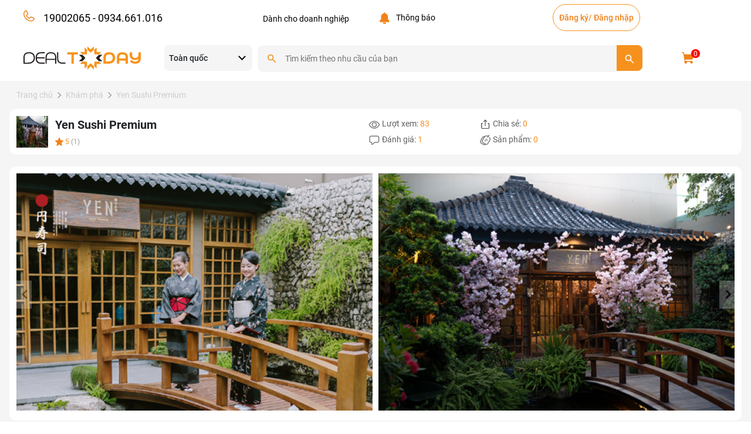

--- FILE ---
content_type: text/html; charset=utf-8
request_url: https://www.dealtoday.vn/kham-pha/yen-sushi-premium-27688
body_size: 23207
content:

<!DOCTYPE html>
<html xmlns="http://www.w3.org/1999/xhtml" xmlns:fb="http://ogp.me/ns/fb#" lang="ja">
<head>
    <meta charset="UTF-8">
    <!--#region noindex-->
    
    <!--#region noindex-->
    <meta http-equiv="X-UA-Compatible" content="IE=edge" />
    <meta name="viewport" content="width=device-width, initial-scale=1.0, maximum-scale=1" />

    <script src="//cdn.dealtoday.vn/assets/v2/js/dealtodayjs.min.js?v=1"></script>
    <script src="//cdn.dealtoday.vn/assets/v2/plugins/swiper-slider/js/swiper.min.js"></script>
    <link href="//cdn.dealtoday.vn/assets/v2/style/dealtodaycss.min.css?v=3" rel="stylesheet" />

    <title>Yen Sushi Premium</title>
    <meta name="title" content="Yen Sushi Premium" />
    <meta name="keywords" content="" />
    <meta name="description" content="">
    <link rel="apple-touch-icon" href="//cdn.dealtoday.vn/assets/d2d/images/apple-icon/touch-icon-iphone.png" />
    <link rel="apple-touch-icon" sizes="152x152" href="//cdn.dealtoday.vn/assets/d2d/images/apple-icon/touch-icon-ipad.png" />
    <link rel="apple-touch-icon" sizes="180x180" href="//cdn.dealtoday.vn/assets/d2d/images/apple-icon/touch-icon-iphone-retina.png" />
    <link rel="apple-touch-icon" sizes="167x167" href="//cdn.dealtoday.vn/assets/d2d/images/apple-icon/touch-icon-ipad-retina.png" />
        <meta content="INDEX,FOLLOW" name="robots">
            <link href="https://www.dealtoday.vn/kham-pha/yen-sushi-premium-27688" rel="canonical" />

    <meta property="fb:app_id" content="1761029654120413" />
    <meta name="facebook-domain-verification" content="lqrsjzaehqjs9ihza1gabivrc5k0pk" />
    <link href="//www.dealtoday.vn/favicon.ico" rel="shortcut icon" type="image/x-icon" />

    <meta property="fb:app_id" content="1761029654120413" />
    <script src="/asset/v2/js/tracking_ecommerce_v2.js?v=1"></script>

    <!--#region Google Transalte-->
    <script type="text/javascript">
        function googleTranslateElementInit() {
            new google.translate.TranslateElement({
                pageLanguage: 'vi',
                layout: google.translate.TranslateElement.InlineLayout.HORIZONTAL,
                autoDisplay: true,
                includedLanguages: 'en,vi',
                gaTrack: true,
                gaId: 'AIzaSyAuk_NhmtJvsJXMB9PAy-jCSGv5sVhhxvM'
            }, 'google_translate_element');
        }
    </script>
    <!--#endregion-->
    <!-- Google Tag Manager -->
    <script>
        (function (w, d, s, l, i) {
            w[l] = w[l] || []; w[l].push({
                'gtm.start':
                    new Date().getTime(), event: 'gtm.js'
            }); var f = d.getElementsByTagName(s)[0],
                j = d.createElement(s), dl = l != 'dataLayer' ? '&l=' + l : ''; j.async = true; j.src =
                    'https://www.googletagmanager.com/gtm.js?id=' + i + dl; f.parentNode.insertBefore(j, f);
        })(window, document, 'script', 'dataLayer', 'GTM-TKKSXL');</script>
    <!-- End Google Tag Manager -->
    <!-- Google Tag Manager (noscript) -->
    <noscript>
        <iframe src="https://www.googletagmanager.com/ns.html?id=GTM-TKKSXL"
                height="0" width="0" style="display:none;visibility:hidden"></iframe>
    </noscript>
    <!-- End Google Tag Manager (noscript) -->
    
        <!-- for Facebook -->
        <meta property="og:title" content="Yen Sushi Premium" />
        <meta property="og:type" content="article" />
        <meta property="og:image" content="//cdn.dealtoday.vn/img/c470x250/757bc962c0e242399759067becb4246e.png?sign=M2GK4eJwLx3VzDRrtDlEYA" />
        <meta property="og:url" content="https://www.dealtoday.vn/kham-pha/yen-sushi-premium-27688" />
        <meta property="og:description" content="" />
        <meta property="og:keywords" content="">
        <meta property="og:image:width" content="470" />
        <meta property="og:image:height" content="250" />
    
    <style>
        body {
            position: relative;
        }
    </style>
    
    
</head>

<body>
    <div class="p-popup-container" id="loading" style="z-index: 1000000002">
        <div class="h-100 flex-center">
            <img src="//cdn.dealtoday.vn/assets/d2d/images/ld128.gif" alt="dealtoday.vn" />
        </div>
    </div>
    

<style>
    .loc-box select {
        height: 48px;
        width: 150px;
        font-size: 16px;
        font-weight: 500;
        color: #000;
        position: relative;
        border-radius: 8px;
        padding: 0 12px;
        background-color: #FAFAFA;
        border-color: #eee;
    }

        .loc-box select::after {
            content: "";
            background-image: url(../../../asset/v2/images/generals/arrows/arr-dropdown-down-black.svg);
            background-repeat: no-repeat;
            background-size: 32px 32px;
            background-position: left 15px center;
        }

    .loc-box .selector-cover {
        height: 100%;
        width: 150px;
        margin: 0 auto;
        background-color: transparent;
        position: relative;
        top: -45px;
        cursor: pointer;
    }

        .loc-box .selector-cover .lst-item {
            background-color: #fff;
            position: absolute;
            display: none;
            top: 100%;
            left: -5px;
            cursor: pointer;
            border-radius: 6px;
            border: 1px solid #eee;
            height: max-content;
            width: 150px;
            margin-top: 5px;
        }

            .loc-box .selector-cover .lst-item .item {
                height: 50px;
                color: #000;
                font-size: 16px;
                font-weight: 400;
                padding: 0 16px;
                user-select: none;
            }

                .loc-box .selector-cover .lst-item .item:hover {
                    background-color: #f5f5f5;
                }

                .loc-box .selector-cover .lst-item .item.selected {
                    background-image: url(../../../asset/v2/images/popup/icon-tick-location.svg);
                    background-repeat: no-repeat;
                    background-position: right 12px center;
                    background-size: 24px 24px;
                }
</style>

<!--#region Header-->
<div class="header" id="header">
    <div class="container p-sm-0 p-xs-0">
        <div id="header-top" class="row header-top flex-align-center">
            <div class="col-4 hot-line" translate="no">
                <img src="//cdn.dealtoday.vn/assets/v2/images/header/icon-phone.svg" alt="" height="20" width="20" />
                <a href="tel:19002065">19002065</a>
                <a href="tel:0934661016" class="d-lg-flex d-md-flex d-sm-none d-none">&nbsp;-&nbsp;0934.661.016</a>
            </div>
            <div class="col-8 flex-align-center header-r">
                <div class="h-notify flex-align-center txt-partner">
                    <a href="//partner.dealtoday.vn/" aria-label="Dành cho doanh nghiệp" class="txt-noti">Dành cho doanh nghiệp</a>
                </div>
                <div class="h-notify flex-align-center d-xl-block d-lg-none d-md-none d-none">
                    <span class="box-notifi">
                        <img src="//cdn.dealtoday.vn/assets/v2/images/header/icon-bell-orange.svg" alt="" height="20" width="20" />
                    </span>
                    <a href="//id.dealtoday.vn/thong-bao" aria-label="Thông báo" class="txt-noti">&nbsp;&nbsp;Thông báo</a>
                </div>
                <div class="h-translate">
                    <div id="google_translate_element" onclick="goTrans(this.id)"></div>
                </div>
                <!--#region Using Google Translate-->
                <script>
                    const setUpTranslate = () => {
                        var element = document.querySelector('html');
                        var observer = new MutationObserver(function (mutations) {
                            mutations.forEach(function (mutation) {
                                if (mutation.type === "attributes") {
                                    if ($('html').attr('lang') == 'en') {
                                        $('.goog-te-combo').attr('style', 'background: url(https://cdn.dealtoday.vn/assets/v2/images/generals/flag-en-egift.png) no-repeat; background-position: left 10px center; background-color: white;');
                                    }
                                    else if ($('html').attr('lang') == 'vi') {
                                        window.location.reload(true);
                                    }
                                }
                            });
                        });

                        observer.observe(element, {
                            attributes: true //configure it to listen to attribute changes
                        });
                    }
                </script>
                <!--#endregion-->
                    <div class="h-auth">
                        <div class="btn-general round">
                            <a href="//id.dealtoday.vn/register" aria-label="Đăng ký">Đăng ký</a>/ <a aria-label="Đăng nhập" href="https://id.dealtoday.vn/login?ReturnUrl=http%3a%2f%2fwww.dealtoday.vn%2fkham-pha%2fyen-sushi-premium-27688">Đăng nhập</a>
                        </div>
                    </div>
            </div>
        </div>
        <div class="header-bottom flex-align-center">
            <div class="header-logo">
                <div>
                        <a href="/" aria-label="logo">
                            <img src="//cdn.dealtoday.vn/assets/v2/images/header/logo.svg" alt="logo" height="40" width="200" />
                        </a>
                </div>
            </div>
<form action="/dealhome/SetLocation" id="changeLocation" method="post">                <input type="hidden" id="selectedLocation" value="0" name="locationId" />
                <div class="loc-box d-lg-flex d-md-flex d-sm-inline-block d-inline-block" id="loc-box">
                    <div>
                        <div class="dropdown d-lg-flex d-md-none d-sm-none d-none">
                            <div class="locdrop-cv-web">
                                To&#224;n quốc
                            </div>
                        </div>
                        <select class="dropdown d-lg-none d-md-flex d-sm-flex d-flex" id="slChangeLoc" onchange="changeLocation(this);" aria-label="Location">
                                <option 0 value="0" selected notranslate>To&#224;n quốc</option>
                                <option 0 value="24"  notranslate>H&#224; Nội</option>
                                <option 0 value="25"  notranslate>TP.HCM</option>
                                <option 0 value="61"  notranslate>Đ&#224; Nẵng</option>
                                <option 0 value="81"  notranslate>Huế</option>
                        </select>
                        <div class="d-xl-block d-lg-block d-md-block d-sm-none d-xs-none d-none selector-cover" id="location-bx" onclick="showSelector('#loc-list')">
                            <div class="lst-item" id="loc-list">
                                <div class="item flex-align-center selected" onclick="pickThisItem('#slChangeLoc', this.id)" id-val="0" id="loc-toan-quoc">Toàn quốc</div>
                                <div class="border-div w-100"></div>
                                <div class="item flex-align-center " onclick="pickThisItem('#slChangeLoc', this.id)" id-val="24" id="loc-ha-noi">Hà Nội</div>
                                <div class="border-div w-100"></div>
                                <div class="item flex-align-center " onclick="pickThisItem('#slChangeLoc', this.id)" id-val="25" id="loc-sai-gon">TP.HCM</div>
                                <div class="border-div w-100"></div>
                                <div class="item flex-align-center " onclick="pickThisItem('#slChangeLoc', this.id)" id-val="61" id="loc-da-nang">Đà Nẵng</div>
                                <div class="border-div w-100"></div>
                                <div class="item flex-align-center " onclick="pickThisItem('#slChangeLoc', this.id)" id-val="81" id="loc-hue">Huế</div>
                            </div>
                        </div>

                        <script>
                            function showSelector(selectorId) {
                                $(selectorId).toggle();
                            }

                            function pickThisItem(selectorId, itemId) {
                                var locationId = $('#' + itemId).attr('id-val');
                                document.getElementById('selectedLocation').value = locationId;
                                document.getElementById('changeLocation').submit();
                            }

                            document.addEventListener('click', function handleClickOutsideBox(event) {
                                const boxLocation = document.getElementById('location-bx');
                                const boxLocSelect = document.getElementById('loc-list');

                                if (!boxLocation.contains(event.target) && !boxLocSelect.contains(event.target)) {
                                    $('#loc-list').hide();
                                }
                            });
                        </script>
                    </div>
                </div>
</form>            <div class="srch-box">
                <input type="text" placeholder="Tìm kiếm theo nhu cầu của bạn" id="search-key-input" />
                <button class="btn-general orange" onclick="searchWithKeyword()" aria-label="search">
                    <img src="//cdn.dealtoday.vn/assets/v2/images/header/icon-search-white.svg" alt="search" height="20" width="20" />
                </button>

                <!--#region Autocomplete-->
                <style>
                    /* Autocomplete */
                    .autocomplete-suggestions {
                        box-shadow: rgba(0,0,0,0.15) 0 5px 15px 0;
                        z-index: 1000000000 !important;
                        overflow-y: auto;
                        border-radius: 8px;
                        max-height: fit-content !important;
                        margin-top: -132px;
                    }

                    @media(max-width: 768px) {
                        .autocomplete-suggestions {
                            position: fixed !important;
                            top: 215px !important;
                            width: 100% !important;
                            left: 0 !important;
                        }
                    }

                    /* Customize Sroll-Bar */
                    /* Width */
                    .autocomplete-suggestions::-webkit-scrollbar {
                        width: 3px;
                        position: absolute;
                    }
                    /* Track */
                    .autocomplete-suggestions::-webkit-scrollbar-track {
                        background: #FAFAFA;
                    }
                    /* Handle */
                    .autocomplete-suggestions::-webkit-scrollbar-thumb {
                        background: #CDCDCD;
                        border-radius: 10px;
                    }
                    /* Handle on hover */
                    .autocomplete-suggestions::-webkit-scrollbar-thumb:hover {
                        opacity: 0.8;
                    }
                    /* ---------------------------- */

                    .autocomplete-suggestion, .autocomplete-no-suggestion {
                        background: #fff;
                        min-height: 50px;
                        line-height: 50px;
                        border: 1px solid #eee;
                        border-top-color: transparent;
                        padding: 0 8px;
                        cursor: pointer;
                    }

                    .autocomplete-suggestion strong {
                        font-weight: 400;
                    }

                    .autocomplete-selected, .autocomplete-suggestion:hover, .autocomplete-suggestion a:hover {
                        background-color: #ddd;
                        
                        color: unset;
                    }

                    .autocomplete-group.lst-suggest {
                        height: 50px;
                        line-height: 50px;
                        padding-left: 48px;
                        font-weight: 600;
                        font-size: 18px;
                        background-color: #f7f7f7;
                        background-image: url(//cdn.dealtoday.vn/assets/v2/images/generals/icon-booking-region.png);
                        background-repeat: no-repeat;
                        background-size: 32px 32px;
                        background-position: left 8px center;
                    }

                    .autocomplete-group.lst-suggest.voucher {
                        background-image: url(//cdn.dealtoday.vn/assets/v2/images/demo-imgs/main-category/icon-evoucher.svg);
                    }

                    .autocomplete-group.lst-suggest.gift {
                        background-image: url(//cdn.dealtoday.vn/assets/v2/images/demo-imgs/main-category/icon-egift.svg);
                    }

                    .autocomplete-group.lst-suggest.ticket {
                        background-image: url(//cdn.dealtoday.vn/assets/v2/images/demo-imgs/main-category/icon-eticket.svg);
                    }

                    @media(max-width: 576px) {
                        .header-bottom .srch-box input {
                            margin-top: -1px;
                            height: 28px !important;
                            position: absolute !important;
                            width: 62% !important;
                        }
                    }
                </style>

                <input type="hidden" id="suggestItemId" value="" />
                <input type="hidden" id="suggestItemUrl" value="" />

                <script src="/asset/v2/js/jquery.autocomplete.js"></script>

                <script>
                    const $input = $('#search-key-input');
                    $input.on('keydown', e => {
                        e.stopImmediatePropagation();
                        const $suggestions = $('.autocomplete-suggestions .autocomplete-suggestion');
                        if (!$suggestions.length) return;

                        const $highlighted = $suggestions.filter('.autocomplete-selected');
                        const selectItem = index => {
                            const $item = $suggestions.filter(`[data-index="${index}"]`);
                            if ($item.length) {
                                $highlighted.removeClass('autocomplete-selected');
                                $item.addClass('autocomplete-selected');
                                const text = $item.hasClass('keyword-line')
                                    ? $item.find('a').text().replace('Tìm kiếm: "', '').replace('"', '')
                                    : $item.data('suggestion').value;
                                $input.val(text);
                            }
                        };

                        if (e.key === 'ArrowDown' || e.keyCode === 40) {
                            e.preventDefault();
                            selectItem($highlighted.length ? parseInt($highlighted.attr('data-index')) + 1 : 0);
                        } else if (e.key === 'ArrowUp' || e.keyCode === 38) {
                            e.preventDefault();
                            if ($highlighted.length) {
                                const prevIndex = parseInt($highlighted.attr('data-index')) - 1;
                                prevIndex >= 0 ? selectItem(prevIndex) : ($highlighted.removeClass('autocomplete-selected'), $input.val($input.data('originalQuery') || ''));
                            }
                        } else if (e.key === 'Enter' || e.keyCode === 13) {
                            e.preventDefault();
                            const $selected = $suggestions.filter('.autocomplete-selected');
                            if ($selected.length) {
                                const url = $selected.hasClass('keyword-line')
                                    ? $selected.find('a').attr('href')
                                    : $selected.data('suggestion').data.url;
                                window.location.href = url;
                            } else {
                                let searchType = "search";
                                if ($('#currentPart').length) {
                                    if ($('#currentPart').val() == "e-voucher") {
                                        searchType = "deal/search";
                                    }
                                    if ($('#currentPart').val() == "e-gift") {
                                        searchType = "egift-search";
                                    }
                                    if ($('#currentPart').val() == "e-ticket") {
                                        searchType = "eticket-search";
                                    }
                                }
                                window.location.href = '/' + searchType+ `?q=${$input.val()}`;
                            }
                        }
                    }).on('input', function () {
                        $(this).data('originalQuery', this.value);
                    });

                    // Xử lý khi click vào gợi ý
                    $(document).on('click', '.autocomplete-suggestion', function () {
                        const $this = $(this);
                        const $suggestions = $('.autocomplete-suggestions .autocomplete-suggestion');
                        $suggestions.removeClass('selected');
                        $this.addClass('selected');
                        const text = $this.hasClass('keyword-line')
                            ? $this.find('a').text().replace('Tìm kiếm: "', '').replace('"', '')
                            : $this.data('suggestion').value;
                        $('#search-key-input').val(text);
                        window.location.href = $this.hasClass('keyword-line')
                            ? $this.find('a').attr('href')
                            : $this.data('suggestion').data.url;
                    });

                    $(function () {
                        App.Init();
                    });
                    var App = {
                        Init: function () {
                            try {
                                let suggestType = "solrGeneralSuggest";
                                let searchType = "search";
                                if ($('#currentPart').length) {
                                    if ($('#currentPart').val() == "e-voucher") {
                                        suggestType = "solrVoucherSuggest";
                                        searchType = "deal/search";
                                    }
                                    if ($('#currentPart').val() == "e-gift") {
                                        suggestType = "solrGiftSuggest";
                                        searchType = "egift-search";
                                    }
                                    if ($('#currentPart').val() == "e-ticket") {
                                        suggestType = "solrTicketSuggest";
                                        searchType = "eticket-search";
                                    }
                                    if ($('#currentPart').val() == "partner") {
                                        suggestType = "solrPartnerSuggest";
                                    }

                                    

                                    $('#search-key-input').autocomplete({
                                        serviceUrl: '/' + suggestType + '?cityId=0&top=10',
                                        onSelect: function (suggestion) {
                                            $('#suggestItemId').val(suggestion.data.id);
                                            $('#suggestItemUrl').val(suggestion.data.url);
                                        },
                                        formatResult: function (suggestion, currentValue) {
                                            var suggestionHtml;
                                            if (suggestion.data.avatar) {
                                                suggestionHtml = '<a href="' + suggestion.data.url + '" target="_blank" style="overflow: hidden; text-overflow: ellipsis; display: -webkit-box; -webkit-line-clamp: 1; -webkit-box-orient: vertical;">'
                                                    + suggestion.value +
                                                    '</a>';
                                            } else {
                                                suggestionHtml = '<a href="' + suggestion.data.url + '" target="_blank" style="overflow: hidden; text-overflow: ellipsis; display: -webkit-box; -webkit-line-clamp: 1; -webkit-box-orient: vertical;">'
                                                    + suggestion.value +
                                                    '</a>';
                                            }
                                            return suggestionHtml;
                                        },
                                        onSearchStart: () => $('.autocomplete-suggestions').empty().css('display', 'block'), // Xóa toàn bộ danh sách cũ
                                        onSearchComplete: function (query, suggestions) {
                                            $('.keyword-line').remove();
                                            var $suggestionsList = $('.autocomplete-suggestions');
                                            var currentValue = $('#search-key-input').val();
                                            if (currentValue.length > 2 && currentValue != '' && currentValue != " ") {
                                                var searchKeywordLine = '<div class="autocomplete-suggestion keyword-line" data-val="keyword" data-index="0" style="font-weight: bold;overflow: hidden; text-overflow: ellipsis; display: -webkit-box; -webkit-line-clamp: 1; -webkit-box-orient: vertical;"><a href="/' + searchType + '?q=' + currentValue + '">Tìm kiếm: "' + currentValue + '"</a></div>';
                                                $suggestionsList.prepend(searchKeywordLine);

                                                $('.autocomplete-suggestions').css('display', 'block');
                                                // Gán data-index cho các gợi ý thực sự, bắt đầu từ 1
                                                $suggestionsList.find('.autocomplete-suggestion').each(function (index) {
                                                    if (!$(this).hasClass('keyword-line')) {
                                                        $(this).attr('data-index', index); // Gợi ý bắt đầu từ 1
                                                        $(this).data('suggestion', suggestions[index - 1]); // Lưu suggestion
                                                    }
                                                });
                                            }
                                        },
                                    });
                                }
                                else {

                                    


                                    $('#search-key-input').autocomplete({
                                        serviceUrl: '/' + suggestType + '?cityId=0',
                                        onSelect: function (suggestion) {
                                            $('#suggestItemId').val(suggestion.data.id);
                                            $('#suggestItemUrl').val(suggestion.data.url);
                                        },
                                        formatResult: function (suggestion, currentValue) {
                                            var suggestionHtml;
                                            if (suggestion.data.avatar) {
                                                suggestionHtml = '<a href="' + suggestion.data.url + '" target="_blank" style="overflow: hidden; text-overflow: ellipsis; display: -webkit-box; -webkit-line-clamp: 1; -webkit-box-orient: vertical;">'
                                                    + suggestion.value +
                                                    '</a>';
                                            } else {
                                                suggestionHtml = '<a href="' + suggestion.data.url + '" target="_blank" style="overflow: hidden; text-overflow: ellipsis; display: -webkit-box; -webkit-line-clamp: 1; -webkit-box-orient: vertical;">'
                                                    + suggestion.value +
                                                    '</a>';
                                            }
                                            return suggestionHtml;
                                        },
                                        //onSearchStart: function (params) {
                                        //    // Xóa dòng từ khóa cũ trước khi search mới
                                        //    $('.keyword-line').remove();
                                        //},
                                        onSearchStart: () => $('.autocomplete-suggestions').empty().css('display', 'block'), // Xóa toàn bộ danh sách cũ
                                        onSearchComplete: function (query, suggestions) {
                                            $('.keyword-line').remove();
                                            var $suggestionsList = $('.autocomplete-suggestions');
                                            var currentValue = $('#search-key-input').val().trim();
                                            if (currentValue.length > 2 && currentValue != '' && currentValue!=" ") {
                                                var searchKeywordLine = '<div class="autocomplete-suggestion keyword-line" data-val="keyword" data-index="0" style="font-weight: bold;overflow: hidden; text-overflow: ellipsis; display: -webkit-box; -webkit-line-clamp: 1; -webkit-box-orient: vertical;"><a href="/search?q=' + currentValue + '">Tìm kiếm: "' + currentValue + '"</a></div>';
                                                $suggestionsList.prepend(searchKeywordLine);

                                                $('.autocomplete-suggestions').css('display', 'block');
                                                // Gán data-index cho các gợi ý thực sự, bắt đầu từ 1
                                                $suggestionsList.find('.autocomplete-suggestion').each(function (index) {
                                                    if (!$(this).hasClass('keyword-line')) {
                                                        $(this).attr('data-index', index); // Gợi ý bắt đầu từ 1
                                                        $(this).data('suggestion', suggestions[index - 1]); // Lưu suggestion
                                                    }
                                                });
                                            }
                                           
                                        },
                                    });



                                }
                            } catch (err) {
                                console.log(err);
                            }


                        }
                    }
                </script>
                <!--#endregion-->
            </div>
            <span onclick="window.location.href='/cart'" class="cart-box">
                <img src="//cdn.dealtoday.vn/assets/v2/images/header/icon-cart-orange.svg" alt="cart" width="24" height="24" />
                <span class="item-count flex-center">0</span>
            </span>
            <div class="mb-menu-box d-xl-none d-lg-none d-md-none d-sm-block d-block" onclick="openPopup('#mb-menu')">
                <img src="//cdn.dealtoday.vn/assets/v2/images/header/icon-mb-menu.svg" alt="" height="26" width="26" />
            </div>
        </div>
    </div>
</div>
<!--#endregion-->
<!--#region Mobile Menu-->
<div class="mb-menu-container" id="mb-menu" onclick="if(event.target == this){closePopup('#mb-menu');}" aria-hidden="true">
    <div class="mb-menu-wrapper">
        <div class="item-lst row">
            <div class="col-12 flex-align-center">
                <span><a href="/" aria-label="logo"><img src="//cdn.dealtoday.vn/assets/v2/images/header/logo.svg" alt="logo" height="26" width="130" /></a></span>
                <span class="close-icon"><img src="//cdn.dealtoday.vn/assets/v2/images/popup/close-icon-black.svg" alt="" height="20" width="20" onclick="closePopup('#mb-menu');"></span>
            </div>
            <div class="slim-border"></div>
            <div class="col-12 flex-align-center">
                <span><img src="//cdn.dealtoday.vn/assets/v2/images/popup/mb-menu/icon-mb-menu-user.svg" alt="" height="20" width="20" /></span>
                    <span class="f-heavy"><a href="//id.dealtoday.vn/register" aria-label="Đăng ký">Đăng ký</a>/ <a aria-label="Đăng nhập" href="https://id.dealtoday.vn/login?ReturnUrl=http%3a%2f%2fwww.dealtoday.vn%2fkham-pha%2fyen-sushi-premium-27688">Đăng nhập</a></span>
            </div>
        </div>
        <div class="bold-border"></div>
        <div class="item-lst row">
            <a href="/deal" aria-label="E-Voucher" class="col-12 flex-align-center">
                <span><img src="//cdn.dealtoday.vn/assets/v2/images/popup/mb-menu/icon-mb-menu-evoucher.svg" alt="" height="20" width="20" /></span>
                <span class="f-heavy">E-Voucher</span>
            </a>
            <div class="slim-border"></div>
            <a href="/the-qua-tang" aria-label="E-Gift" class="col-12 flex-align-center">
                <span><img src="//cdn.dealtoday.vn/assets/v2/images/popup/mb-menu/icon-mb-menu-egift.svg" alt="" height="20" width="20" /></span>
                <span class="f-heavy">E-Gift</span>
            </a>
            <div class="slim-border"></div>
            <a href="eticket" aria-label="E-Ticket" class="col-12 flex-align-center">
                <span><img src="//cdn.dealtoday.vn/assets/v2/images/popup/mb-menu/icon-mb-menu-eticket.svg" alt="" height="20" width="20" /></span>
                <span class="f-heavy">E-Ticket</span>
            </a>
        </div>
        <div class="bold-border"></div>
        <div class="item-lst row">
            <a href="//partner.dealtoday.vn" aria-label="Dành cho doanh nghiệp" class="col-12 flex-align-center line-notifi">
                <span><img src="//cdn.dealtoday.vn/assets/v2/images/generals/icon-partner.svg" alt="" height="18" width="18" /></span>
                <span>Dành cho doanh nghiệp</span>
            </a>
            <div class="slim-border"></div>
            <a href="//id.dealtoday.vn/thong-bao" aria-label="Thông báo" class="col-12 flex-align-center line-notifi">
                <span><img src="//cdn.dealtoday.vn/assets/v2/images/header/icon-bell-orange.svg" alt="" height="18" width="18" /></span>
                <span>Thông báo</span>
            </a>
            <div class="slim-border"></div>
            <div class="col-12 flex-align-center">
                <span><img src="//cdn.dealtoday.vn/assets/v2/images/popup/mb-menu/icon-mb-menu-translate.svg" alt="" height="20" width="20" /></span>
                <span>Ngôn ngữ</span>
                <div class="d-inline-block mb-menu-translate-box">
                    <div class="h-translate">
                        <div id="google_translate_element-mb" onclick="goTrans(this.id)"></div>
                    </div>
                    <script type="text/javascript">
                        const setUpTranslateMb = () => {
                            var width = $(window).width();

                            if (width <= 768) {
                                function googleTranslateElementInit() {
                                    new google.translate.TranslateElement({
                                        pageLanguage: 'vi',
                                        layout: google.translate.TranslateElement.InlineLayout.HORIZONTAL,
                                        autoDisplay: false,
                                        includedLanguages: 'en,vi',
                                        gaTrack: true,
                                        gaId: 'AIzaSyAuk_NhmtJvsJXMB9PAy-jCSGv5sVhhxvM'
                                    }, 'google_translate_element-mb');
                                }
                            }
                        }
                    </script>
                </div>
            </div>
            <div class="slim-border"></div>
            <div class="col-12 flex-align-center">
                <span><img src="//cdn.dealtoday.vn/assets/v2/images/header/icon-phone.svg" alt="" height="18" width="18" /></span>
                <span class="f-heavy"><a href="tel:19002065">1900 2065 - 0934.661.016</a></span>
            </div>
        </div>
        <div class="bold-border"></div>

    </div>
</div>
<!--#endregion-->
<!--#region Popup Location-->
<div class="p-popup-container popup-location" id="popup-location" onclick="if(event.target == this){closePopup('#popup-location');}" aria-hidden="true">
    <div class="p-popup-wrapper">
        <div class="row">
            <div class="col-12 p-locs-tiltle">
                Chọn địa điểm
                <img src="//cdn.dealtoday.vn/assets/v2/images/popup/close-icon-black.svg" alt="" height="20" width="20" onclick="closePopup('#popup-location');" />
            </div>

            <div class="gap-reg-12"></div>

            <div class="col-12 p-locs-desc">
                Hãy chọn tỉnh thành của bạn. Bạn có thể thay đổi tỉnh thành tại đầu trang.
            </div>

            <div class="gap-reg-16"></div>

            <div class="col-12 p-locs-select">
                <select id="main-loc-drop">
                    <option value="21">Toàn quốc</option>
                    <option value="24">Hà Nội</option>
                    <option value="25">Sài Gòn</option>
                    <option value="61">Đà Nẵng</option>
                    <option value="81">Huế</option>
                </select>
                <div class="d-xl-block d-lg-block d-md-block d-sm-none d-xs-none d-none select-web-cover" id="location-bx" onclick="showLocations()">
                    <div class="popup-customized" id="location-select">
                        <div class="select-item flex-align-center selected" onclick="pickThisLocation(this.id)" id-val="21" id="loc-toan-quoc">Toàn quốc</div>
                        <div class="border-div w-100"></div>
                        <div class="select-item flex-align-center" onclick="pickThisLocation(this.id)" id-val="24" id="loc-ha-noi">Hà Nội</div>
                        <div class="border-div w-100"></div>
                        <div class="select-item flex-align-center" onclick="pickThisLocation(this.id)" id-val="25" id="loc-sai-gon">Sài Gòn</div>
                        <div class="border-div w-100"></div>
                        <div class="select-item flex-align-center" onclick="pickThisLocation(this.id)" id-val="61" id="loc-da-nang">Đà Nẵng</div>
                        <div class="border-div w-100"></div>
                        <div class="select-item flex-align-center" onclick="pickThisLocation(this.id)" id-val="81" id="loc-hue">Huế</div>
                    </div>
                </div>
            </div>

            <script>
                function showLocations() {
                    $('#location-select').toggle();
                }

                function pickThisLocation(itemId) {
                    $('.select-item').each(function () {
                        $(this).removeClass('selected');
                    });

                    $('#' + itemId).addClass('selected');

                    $("#main-loc-drop").val($('#' + itemId).attr('id-val'));
                }

                document.addEventListener('click', function handleClickOutsideBox(event) {
                    const boxLocation = document.getElementById('location-bx');
                    const boxLocSelect = document.getElementById('location-select');

                    if (!boxLocation.contains(event.target) && !boxLocSelect.contains(event.target)) {
                        $('#location-select').hide();
                    }
                });
            </script>

            <div class="gap-reg-16"></div>

            <div class="col-12">
                <div class="btn-general orange w-100">
                    Tiếp tục
                </div>
            </div>
        </div>
    </div>
</div>
<!--#endregion-->
<!--#region-->
<script>
    window.onscroll = function () { myFunction() };

    function myFunction() {
        if (window.pageYOffset > 0) {
            $("#header").attr("style", "height: fit-content; box-shadow: rgba(0, 0, 0, 0.25) 0px 3px 5px, rgba(0, 0, 0, 0.22) 0px 1px 2px;");
            $("#header-top").attr("style", "height: 0; opacity: 0; position: relative; z-index: -1;");
            $("#btn-go-top").addClass("d-flex");
        }
        else {
            $("#header").removeAttr("style");
            $("#header-top").removeAttr("style");
            $("#btn-go-top").removeClass("d-flex");
        }
    }

    function openPopup(popup) {
        $('body').attr('style', 'overflow: hidden');
        $(popup).show().attr("aria-hidden", "false");
    }

    function closePopup(popup) {
        $('body').removeAttr('style');
        $(popup).hide().attr("aria-hidden", "true");
    }

    function changeLocation(obj) {
        //alert($('#slChangeLoc').find(':selected').val())
        var locationId = $(obj).find(':selected').val();
        //set cookie locationId
        document.getElementById('selectedLocation').value = locationId;
        //alert(locationId);
        document.getElementById('changeLocation').submit();
    }

    $(document).ready(function () {
        $.ajax({
            type: "post",
            url: '/cart/get-quantity',
            success: function (d) {
                if (d.code == 0) {
                    $('.cart-box .item-count').text(d.cartQuantity);
                }
            }
        });
    });

    function Logout() {
        document.getElementById('logoutForm').submit();
    }
</script>
<!--#endregion-->

<script>
    function searchWithKeyword() {
        if ($('#search-key-input').val().length < 2) {
            return false;
        }
        else {
            if ($('#currentPart').length) {

                if ($('#currentPart').val() == "e-voucher") {
                    window.location.href = "/deal/search?q=" + $('#search-key-input').val();
                }
                if ($('#currentPart').val() == "e-gift") {
                    window.location.href = "/egift-search?q=" + $('#search-key-input').val();
                }
                if ($('#currentPart').val() == "e-ticket") {
                    window.location.href = "/eticket-search?q=" + $('#search-key-input').val();
                }
                if ($('#currentPart').val() == "partner") {
                    window.location.href = "/kham-pha/search?q=" + $('#search-key-input').val();
                }
            }
            else {
                window.location.href = "/search?q=" + $('#search-key-input').val();
            }
        }
    }

    document.getElementById('search-key-input').onkeydown = function (e) {
        if (e.keyCode == 13) {
            if ($(".autocomplete-suggestion.autocomplete-selected").length) {
                window.location.href = document.querySelector(".autocomplete-suggestion.autocomplete-selected a").getAttribute("href");
            }
            else {
                searchWithKeyword();
            }
        }
    };
</script>
    <!--#region Go to top-->
    <div id="btn-go-top" class="btn-go-top flex-center">
        <span class="flex-center" onclick="goToTop();">
            <img src="//cdn.dealtoday.vn/assets/v2/images/generals/arrows/arr-back-to-top-left.svg" alt="go-to-top" height="16" width="16" />

            <script>
                function goToTop() {
                    $("html, body").animate({ scrollTop: 0 }, 200);
                }
            </script>
        </span>
    </div>
    <!--#endregion-->
    



        <script>
        $(function () {
            updateviewcount('27688', 2);
        })
        </script>
    <script>
        
    </script>
    <!--#region Schema-->
    <script type="application/ld+json">
    {
      "@context": "http://schema.org",
      "@type": "NewsArticle",
      "name": "Dealtoday",
      "url": "https://www.dealtoday.vn/kham-pha/yen-sushi-premium-27688",
      "headline": "Yen Sushi Premium",
      "image": "",
      "datePublished": "",
      "description": "",
      "mainEntityOfPage": {
        "@type": "WebPage",
        "@id": "https://www.dealtoday.vn/kham-pha/yen-sushi-premium-27688"
      },
      "publisher": {
        "@type": "Organization",
        "name": "Dealtoday"
      },
      "logo": {
        "@type": "ImageObject",
        "url": "https://cdn.dealtoday.vn/assets/v2/images/header/logo.svg"
      }
    }
    </script>
    <!--#endregion-->
<script src="/asset/v2/js/facebook.js"></script>
<script src="https://maps.googleapis.com/maps/api/js?key=AIzaSyCzaUXnfqFOgi2yTyDuksaGY6Dz4Uk4yoM"></script>
<style>
    .span-icon-loc {
        color: #000;
        width: fit-content;
        display: block;
        font-size: 14px;
        padding-left: 25px;
        background-image: url(//cdn.dealtoday.vn/assets/v2/images/generals/icon-location-outline.svg);
        background-repeat: no-repeat;
        background-size: 14px 14px;
        background-position: left 0 center;
    }
</style>


<input type="hidden" id="currentPart" value="partner" />

<!--#region Body-->
<div class="p-popup-container popup-map" id="popup-map" onclick="if(event.target == this){closePopup('#popup-map');}" aria-hidden="true">
    <div class="p-popup-wrapper">
        <div class="row ctn-reg">
            <div class="col-12 p-locs-tiltle">
                Điểm chấp nhận
                <img src="//cdn.dealtoday.vn/assets/v2/images/popup/close-icon-black.svg" alt="" height="20" width="20" onclick="closePopup('#popup-map');" />
            </div>

            <div class="map-frame">
                <div class="col-xs-9" id="map-canvas" style="width: 620px; height: 380px;">
                </div>
            </div>

            <div class="srch-box" id="acc-srch">
                <div class="close-accep" onclick="minimize();"></div>
                <input type="text" class="txt-search" />
            </div>

            <div class="col-12 acc-p-list" id="acc-list">
             
            </div>
        </div>
    </div>
</div>    <div class="body partner-detail">
        <div class="container">
            <div class="row">
                <div class="gap-reg-12"></div>

                <!--#region Breadcrumb-->
                <div class="col-12 p-sm-0 p-xs-0">
                    <ul class="breadcrumb-nav" itemscope itemtype="https://schema.org/BreadcrumbList">
                        <li itemprop="itemListElement" itemscope itemtype="https://schema.org/ListItem">
                            <a href="/"
                               itemscope itemtype="https://schema.org/Thing" itemprop="item" typeof="WebPage"
                               itemid="https://www.dealtoday.vn">Trang chủ</a>
                            <meta itemprop="name" content="Trang chủ" />
                            <meta itemprop="position" content="1" />
                        </li>
                        <li itemprop="itemListElement" itemscope itemtype="https://schema.org/ListItem">
                            <a href="/kham-pha"
                               itemscope itemtype="https://schema.org/Thing" itemprop="item" typeof="WebPage"
                               itemid="https://www.dealtoday.vn/kham-pha">Khám phá</a>
                            <meta itemprop="name" content="Khám phá" />
                            <meta itemprop="position" content="2" />
                        </li>
                        <li itemprop="itemListElement" itemscope itemtype="https://schema.org/ListItem">
                            <a href="https://www.dealtoday.vn/kham-pha/yen-sushi-premium-27688"
                               itemscope itemtype="https://schema.org/Thing" itemprop="item" typeof="WebPage"
                               itemid="https://www.dealtoday.vn/kham-pha/yen-sushi-premium-27688">Yen Sushi Premium</a>
                            <meta itemprop="name" content="Yen Sushi Premium" />
                            <meta itemprop="position" content="3" />
                        </li>
                    </ul>
                </div>
                <!--#endregion-->

                <div class="gap-reg-12"></div>

                <div class="col-12 p-sm-0 p-xs-0">
                    <div class="row">
                        <div class="col-xl-12 col-lg-12 col-md-12 col-sm-12 col-12">
                            <!--#region Left Content-->
                            <div class="row">
                                <!--#region Sum Info-->
                                <div class="col-12">
                                    <div class="row p-sum-info border-round-12">
                                        <div class="col-xl-6 col-lg-6 col-md-7 col-sm-12 col-xs-12 col-12 d-flex p-0">
                                            <img src="//cdn.dealtoday.vn/img/s100x100/757bc962c0e242399759067becb4246e.png?sign=iEb-ONa7Zu1qPkr5yBazBg" alt="" height="54" width="54" />
                                            <div class="row flex-align-center">
                                                <div class="col-12 p-til">Yen Sushi Premium</div>
                                                <div class="col-12 p-rate"><img src="//cdn.dealtoday.vn/assets/v2/images/generals/icon-star-rating.svg" alt="" height="14" width="14">5<span>(1)</span></div>
                                            </div>
                                        </div>
                                        <div class="gap-reg-12 d-block d-sm-block d-md-none d-lg-none"></div>
                                        <div class="col-xl-6 col-lg-6 col-md-5 col-sm-12 col-xs-12 col-12 p-0 flex-align-center">
                                            <div class="row sum-val">
                                                <div class="col-6">
                                                    <div class="row">
                                                        <div class="col-12 p-md-0">
                                                            <img src="//cdn.dealtoday.vn/assets/v2/images/generals/icon-kham-pha-view.svg" alt="" height="20" width="20">Lượt xem:<span>83</span>
                                                        </div>
                                                        <div class="col-12 p-md-0">
                                                            <img src="//cdn.dealtoday.vn/assets/v2/images/generals/icon-kham-pha-comment.svg" alt="" height="20" width="20">Đánh giá:<span>1</span>
                                                        </div>

                                                    </div>
                                                </div>
                                                <div class="col-6">
                                                    <div class="row">
                                                        <div class="col-12 p-md-0 share-fb-partner" onclick="FBT.share(this); " data-obj-id="27688" data-obj-type="2" data-channel-id="1" data-title="Yen Sushi Premium">
                                                            <img src="//cdn.dealtoday.vn/assets/v2/images/generals/icon-kham-pha-share.svg" alt="" height="20" width="20">Chia sẻ:<span>0</span>
                                                        </div>
                                                        <div class="col-12 p-md-0">
                                                            <img src="//cdn.dealtoday.vn/assets/v2/images/generals/icon-kham-pha-deal.svg" alt="" height="20" width="20">Sản phẩm:<span>0</span>
                                                        </div>
                                                    </div>
                                                </div>
                                            </div>
                                        </div>
                                        <div class="col-12 d-block d-sm-block d-md-block d-lg-none">
                                            <div class="gap-reg-12"></div>
                                            <div class="row">
                                                <div class="btn-general" id="btnPopupDeal" onclick="openPopup('#itemPopup');">
                                                    Sản phẩm dịch vụ
                                                </div>
                                            </div>
                                        </div>
                                    </div>
                                </div>
                                <!--#endregion-->

                                <div class="gap-reg-20"></div>

                                <!--#region Slider Promo-->
                                    <div class="partner-swiper col-12 border-round-12">
                                        <div class="swiper-container">
                                            <div class="swiper-wrapper position-relative">
                                                    <div class="swiper-slide s-img">
                                                        <img src="//cdn.dealtoday.vn/img/c500x334/75d3541ab2f145389b66cde0d9d4d089.png?sign=lyJvohjG7pB-lIALdM3Ocw" alt="" width="500" height="334" />
                                                    </div>
                                                    <div class="swiper-slide s-img">
                                                        <img src="//cdn.dealtoday.vn/img/c500x334/690548ce149d47659e5e8ebe16fa14ae.png?sign=5XCZxRezxe10o7YRzZiS2g" alt="" width="500" height="334" />
                                                    </div>

                                            </div>
                                            <div class="swiper-button-next"><div class="arr right"></div></div>
                                            <div class="swiper-button-prev"><div class="arr left"></div></div>
                                            <!-- <div class="swiper-pagination"></div> -->
                                        </div>
                                    </div>
                                    <div class="gap-reg-20"></div>

                                <!--#endregion-->
                                <!--#region Coupon ưu đãi-->

                                <!--#endregion-->

                                <div class="gap-reg-20"></div>

                                <!--#region Description + Review-->
                                    <div class="col-12 d-descript">
                                        <div class="row d-detail-rg">
                                            <!--#region Description-->
                                            <input id="showFullDesc" type="checkbox" class="v-hidden" />
                                            <div class="col-12 p-0">
                                                <h2 class="">
                                                    Giới thiệu thông tin thương hiệu
                                                </h2>

                                                <div class="d-detail-info">
                                                    <p style="text-align: justify;"><br />L&agrave; t&iacute;n đồ y&ecirc;u n&eacute;t tinh tế, tinh t&uacute;y trong ẩm thực Nhật Bản th&igrave; chắc hẳn&nbsp;Yen Sushi Premium l&agrave; địa chỉ kh&ocirc;ng thể bỏ qua của tất cả mọi người.<br /><br /></p>
<div style="width: 100%;">
<table style="width: 100%;" align="center">
<tbody>
<tr>
<td align="center"><img src="https://cdn.dealtoday.vn/img/s630x420/690548ce149d47659e5e8ebe16fa14ae.png?sign=3aswkhFN6e0inJLDzs5HEA" alt="" width="630" height="420" /></td>
</tr>
<tr>
<td style="text-align: center; font-size: 13px; color: #0000ff; font-style: italic;">&nbsp;</td>
</tr>
</tbody>
</table>
</div>
<p style="text-align: justify;">Yen Sushi Premium l&agrave; nh&agrave; h&agrave;ng đẳng cấp, sang trọng h&agrave;ng đầu mang đến c&aacute;c m&oacute;n ăn hấp dẫn, tươi ngon với c&aacute;c nguy&ecirc;n liệu thượng hạng từ xứ sở Ph&ugrave; Tang.<br /><br /></p>
<div style="width: 100%;">
<table style="width: 100%;" align="center">
<tbody>
<tr>
<td align="center"><img src="https://cdn.dealtoday.vn/img/s630x420/75d3541ab2f145389b66cde0d9d4d089.png?sign=UOz9uew2K0qopI-MLeoG7g" alt="" width="630" height="420" /></td>
</tr>
<tr>
<td style="text-align: center; font-size: 13px; color: #0000ff; font-style: italic;">&nbsp;</td>
</tr>
</tbody>
</table>
</div>
<p style="text-align: justify;">Với đội ngũ nh&acirc;n vi&ecirc;n chuy&ecirc;n nghiệp, chu đ&aacute;o, nhiệt t&igrave;nh c&ugrave;ng chất lượng dịch vụ đẳng cấp,&nbsp;Yen Sushi Premium sẽ mang đến sự h&agrave;i l&ograve;ng nhất tới mọi kh&aacute;ch h&agrave;ng.</p>
<p style="text-align: justify;">Truy cập <a href="https://www.dealtoday.vn/"><strong><span style="color: #0000ff;">dealtoday</span></strong></a> để sở hữu v&ocirc; v&agrave;n deal ăn uống hấp dẫn bạn nh&eacute;!</p>
<p style="text-align: right;"><br /><br /><strong><span style="font-size: medium;">Dealtoday</span></strong><br /><br /></p>
                                                </div>

                                                <div class="gap-reg-16"></div>

                                                <div class="col-12 flex-center">
                                                    <label class="btn-general" for="showFullDesc">
                                                        Xem thêm
                                                    </label>
                                                </div>
                                            </div>
                                            <!--#endregion-->
                                        </div>
                                    </div>

                                <!--#endregion-->
                            </div>
                            <!--#endregion-->
                        </div>


                    </div>
                </div>

                <div class="gap-reg-20"></div>

                <!--#region Accept Point Info-->
                    <div class="col-12 p-sm-0 p-xs-0">
                        <div class="row ">
                            <div class="p-l-inf">
                                <h2>
                                    Điểm chấp nhận
                                </h2>

                                    <div class="lst-locs-partner">
                                            <div class="lst-locs provinceId-25">
                                                <div class="city">Hồ Ch&#237; Minh</div>
<span class="span-icon-loc" style="cursor:pointer;" onclick='initialize(10.7811438, 106.680876 , "&lt;div class=&#39;box-item-map&#39;&gt;&lt;span class=&#39;name-brand-map name&#39;&gt;Yen Sushi Premium B&#224; Huyện Thanh Quan&lt;/span&gt;&lt;span class=&#39;name-brand-map&#39;&gt;123 B&#224; Huyện Thanh Quan, Q.3&lt;/span&gt;&lt;/div&gt;",27688); setTimeout(function () { $("#rdo_28515").prop("checked", true) }, 2000);'>
                                                        123 B&#224; Huyện Thanh Quan, Q.3
                                                    </span>
                                                    <div class="gap-reg-6"></div>
<span class="span-icon-loc" style="cursor:pointer;" onclick='initialize(10.8069809, 106.7385695 , "&lt;div class=&#39;box-item-map&#39;&gt;&lt;span class=&#39;name-brand-map name&#39;&gt;Yen Sushi Premium Trần Ngọc Diện&lt;/span&gt;&lt;span class=&#39;name-brand-map&#39;&gt;49 Trần Ngọc Diện, Phường Thảo Điền, TP Thủ Đức&lt;/span&gt;&lt;/div&gt;",27688); setTimeout(function () { $("#rdo_30271").prop("checked", true) }, 2000);'>
                                                        49 Trần Ngọc Diện, Phường Thảo Điền, TP Thủ Đức
                                                    </span>
                                                    <div class="gap-reg-6"></div>
                                                <div class="gap-reg-12"></div>
                                            </div>
                                    </div>
                            </div>


                        </div>
                    </div>

                <!--#endregion-->
                <!--#region Item Popup-->
                <div class="p-popup-container" id="itemPopup" onclick="if(event.target == this){closePopup('#itemPopup');}">
                    <div class="p-popup-wrapper h-100 bg-white" style="height: fit-content; overflow: hidden;">
                        <h2 class="text-center bg-white">Sản phẩm dịch vụ<span class="float-end" onclick="closePopup('#itemPopup')"><img src="//cdn.dealtoday.vn/assets/v2/images/generals/close-icon-black.svg" alt="" height="20" width="20" /></span></h2>

                        <div class="row">
                            <div class="border-div"></div>
                        </div>

                        <!--#region Tabs-->
                        <div class="row">
                            <div id="evoucher" class="col-4 deal-tab flex-center selected">
                                E-Voucher
                            </div>
                            <div id="egift" class="col-4 deal-tab flex-center ">
                                E-Gift
                            </div>
                            <div id="eticket" class="col-4 deal-tab flex-center">
                                E-Ticket
                            </div>
                        </div>
                        <!--#endregion-->

                        <div class="filter-wrapper h-100 p-0">
                            <div class="filter-container p-0">
                                <div class="gap-reg-16"></div>
                                <div class="data-filter">

                                </div>
                            </div>
                        </div>
                    </div>
                </div>
                <!--#endregion-->

                <div class="gap-reg-30"></div>
            </div>
        </div>
    </div>
<!--#endregion-->
<script src="/asset/v2/js/dealdetail.js"></script>
<script>
    $(function () {
        $(".lst-locs-partner").mCustomScrollbar();
    });

    $('#slProvince').on('change', function () {
        if ($(this).val() > 0) {
            $('.lst-locs').hide();
            $('.provinceId-' + $(this).val()).show();
        }
        else {
            $('.lst-locs').show();
        }
    });

    var width = $(window).width();
    if (width < 576) {
        //Promo
        let promoSwiper = new Swiper('.partner-swiper .swiper-container', {
            slidesPerView: 1,
            spaceBetween: 0,
            loop: false,
            // pagination: {
            //     el: '.partner-swiper .swiper-pagination',
            //     clickable: true,
            // },
            navigation: {
                nextEl: ".swiper-button-next",
                prevEl: ".swiper-button-prev",
            }
        }
        );
        //List images
        let couponSwiper = new Swiper('.lst-coupon .swiper-container', {
            slidesPerView: 1,
            spaceBetween: 10,
            loop: false,
            pagination: {
                el: '.lst-coupon .swiper-pagination',
                clickable: true,
            }
        }
        );
    }
    else if (width >= 576 && width < 768) {
        //Promo
        let promoSwiper = new Swiper('.partner-swiper .swiper-container', {
            slidesPerView: 1,
            spaceBetween: 0,
            loop: false,
            // pagination: {
            //     el: '.partner-swiper .swiper-pagination',
            //     clickable: true,
            // },
            navigation: {
                nextEl: ".swiper-button-next",
                prevEl: ".swiper-button-prev",
            }
        }
        );
        //List images
        let couponSwiper = new Swiper('.lst-coupon .swiper-container', {
            slidesPerView: 1.6,
            spaceBetween: 10,
            loop: false,
            pagination: {
                el: '.lst-coupon .swiper-pagination',
                clickable: true,
            }
        }
        );
    }
    else if (width >= 768 && width < 992) {
        //Promo
        let promoSwiper = new Swiper('.partner-swiper .swiper-container', {
            slidesPerView: 2,
            spaceBetween: 10,
            loop: false,
            // pagination: {
            //     el: '.partner-swiper .swiper-pagination',
            //     clickable: true,
            // },
            navigation: {
                nextEl: ".swiper-button-next",
                prevEl: ".swiper-button-prev",
            }
        }
        );

        let couponSwiper = new Swiper('.lst-coupon .swiper-container', {
            slidesPerView: 2,
            spaceBetween: 10,
            loop: false,
            pagination: {
                el: '.lst-coupon .swiper-pagination',
                clickable: true,
            }
        }
        );
    }
    else {
        //Promo
        let promoSwiper = new Swiper('.partner-swiper .swiper-container', {
            slidesPerView: 2,
            spaceBetween: 10,
            loop: false,
            // pagination: {
            //     el: '.partner-swiper .swiper-pagination',
            //     clickable: true,
            // },
            navigation: {
                nextEl: ".swiper-button-next",
                prevEl: ".swiper-button-prev",
            }
        }
        );

        let couponSwiper = new Swiper('.lst-coupon .swiper-container', {
            slidesPerView: 2.6,
            spaceBetween: 10,
            loop: false,
            pagination: {
                el: '.lst-coupon .swiper-pagination',
                clickable: true,
            }
        }
        );
    };

    function updateviewcount(objid, objtype) {
        $.ajax({
            type: "post",
            url: "/detail/updateviewcount",
            data: {
                objid: objid,
                objtype: objtype
            },
            async: true
        });
    }

    $('#btnPopupDeal').click(function () {
        var lstVoucher = $('.list-evoucher').clone();
        var lstEgift = $('.list-egift').clone();
        var lstEticket = $('.list-eticket').clone();
        $('.deal-tab').removeClass('selected');
        if (lstVoucher.html() != undefined) {
            $('#evoucher').addClass('selected');
            $('.filter-container .data-filter').html(lstVoucher);
        }
        else if (lstEgift.html() != undefined) {
            $('#egift').addClass('selected');
            $('.filter-container .data-filter').html(lstEgift);
        }
        else if (lstEticket.html() != undefined) {
            $('#eticket').addClass('selected');
            $('.filter-container .data-filter').html(lstEticket);
        }
    });

    $('#egift').click(function () {
        $(this).parent().find('.deal-tab').removeClass('selected');
        $(this).addClass('selected');
        var lstVoucher = $('.list-egift').clone();
        $('.filter-container .data-filter').html();
        $('.filter-container .data-filter').html(lstVoucher);
    });

    $('#evoucher').click(function () {
        $(this).parent().find('.deal-tab').removeClass('selected');
        $(this).addClass('selected');
        var lstVoucher = $('.list-evoucher').clone();
        $('.filter-container .data-filter').html(lstVoucher);
    });

    $('#eticket').click(function () {
        $(this).parent().find('.deal-tab').removeClass('selected');
        $(this).addClass('selected');
        var lstVoucher = $('.list-eticket').clone();
        $('.filter-container .data-filter').html(lstVoucher);
    });
</script>
    


<style>
    .footer-tags-reg {
        column-count: 4 !important;
        column-width: auto;
    }

    @media (max-width: 768px) {
        .footer-tags-reg {
            column-count: 2 !important;
        }
    }

    @media (max-width: 576px) {
        .footer-tags-reg {
            column-count: 1 !important;
        }
    }

    .sub-cate a:hover {
        color: #F6911E;
    }
</style>
<div class="footer">
    <div class="container p-sm-0 p-xs-0">
        <div class="row">
            <!--#region Head Title-->
            <div class="col-12">
                <div class="txt-head-title">
                    Công ty Cổ phần Dịch vụ và Thương mại Điện tử Quốc tế EBIS
                </div>
                <div class="footer-borderline"></div>
            </div>
            <!--#endregion-->

            <div class="col-12 col-info-reg">
                <div class="row">
                    <div class="col-lg-2 col-md-4 col-sm-6 col-8">
                        <div class="txt-title">
                            Về chúng tôi
                        </div>

                        <div class="txt-info">
                            <a href="/thong-tin/gioi-thieu-ve-chung-toi-2141" aria-label="Về Dealtoday">
                                Về Dealtoday
                            </a>
                        </div>
                        <div class="txt-info">
                            <a href="/thong-tin/gioi-thieu-ve-chung-toi-2141" aria-label="Về Dealtoday E-Ticket">
                                Về Dealtoday E-Ticket
                            </a>
                        </div>
                        <div class="txt-info">
                            <a href="/thong-tin/gioi-thieu-ve-chung-toi-2141" aria-label="Về Dealtoday E-Voucher">
                                Về Dealtoday E-Voucher
                            </a>
                        </div>
                        <div class="txt-info">
                            <a href="/thong-tin/gioi-thieu-ve-chung-toi-2141" aria-label="Về Dealtoday E-Gift">
                                Về Dealtoday E-Gift
                            </a>
                        </div>
                        <div class="txt-info">
                            <a href="/thong-tin" aria-label="Tin tức">
                                Tin tức
                            </a>
                        </div>
                        <div class="txt-info">
                            <a href="/blog" aria-label="Blog Dealtoday">
                                Blog Dealtoday
                            </a>
                        </div>
                        <div class="txt-info">
                            <a href="//ebis.vn/tuyen-dung" aria-label="Cơ hội nghề nghiệp">
                                Cơ hội nghề nghiệp
                            </a>
                        </div>
                        <div class="txt-info">
                            <a href="/ho-tro/suggestion-128" aria-label="Điều khoản sử dụng">
                                Điều khoản sử dụng
                            </a>
                        </div>
                    </div>
                    <div class="col-lg-2 col-md-4 col-sm-6 col-8">
                        <div class="txt-title">
                            Dành cho doanh nghiệp và đại lý
                        </div>

                        <div class="txt-info">
                            <a href="//partner.dealtoday.vn/" aria-label="Hợp tác doanh nghiệp">
                                Hợp tác doanh nghiệp
                            </a>
                        </div>

                        <div class="txt-info">
                            <a href="/thong-tin/gioi-thieu-ve-chung-toi-2141" aria-label="Hợp tác đại lý">
                                Hợp tác đại lý
                            </a>
                        </div>
                    </div>
                    <div class="col-lg-2 col-md-4 col-sm-6 col-8">
                        <div class="txt-title">
                            Chăm sóc khách hàng
                        </div>

                        <div class="txt-info">
                            <a href="/ho-tro" aria-label="Trung tâm hỗ trợ">
                                Trung tâm hỗ trợ
                            </a>
                        </div>
                        <div class="txt-info">
                            <a href="/chu-de-ho-tro/diem-thuong-213" aria-label="Tích điểm Dealtoday">
                                Tích điểm Dealtoday
                            </a>
                        </div>
                        <div class="txt-info">
                            <a href="/chu-de-ho-tro/mua-sam-thanh-toan-va-su-dung-190" aria-label="Hướng dẫn mua hàng">
                                Hướng dẫn mua hàng
                            </a>
                        </div>
                        <div class="txt-info">
                            <a href="/chu-de-ho-tro/hoan-huy-don-hang-196" aria-label="Hướng dẫn hoàn huỷ">
                                Hướng dẫn hoàn huỷ
                            </a>
                        </div>
                        <div class="txt-info">
                            <a href="/chu-de-ho-tro/thanh-toan-don-hang-224" aria-label="Thanh toán">
                                Thanh toán
                            </a>
                        </div>
                    </div>

                    <div class="col-lg-2 col-md-4 col-sm-6 col-8">
                        <div class="txt-title">
                            Quy định chung
                        </div>

                        <div class="txt-info">
                            <a href="/chu-de-ho-tro/chinh-sach-va-dieu-khoan-182" aria-label="Chính sách bảo mật">
                                Chính sách bảo mật
                            </a>
                        </div>
                        <div class="txt-info">
                            <a href="/chu-de-ho-tro/quy-che-san-211" aria-label="Quy chế sàn">
                                Quy chế sàn
                            </a>
                        </div>
                        <div class="txt-info">
                            <a href="/chu-de-ho-tro/chinh-sach-va-dieu-khoan-182" aria-label="Cơ chế giải quyết khiếu nại, tranh chấp">
                                Cơ chế giải quyết khiếu nại, tranh chấp
                            </a>
                        </div>
                    </div>

                    <div class="col-lg-2 col-md-4 col-sm-6 col-8">
                        <div class="txt-title">
                            Kết nối với chúng tôi
                        </div>

                        <div class="txt-info">
                            <a href="//www.facebook.com/dealtoday.vn" class="footer-social-icon" aria-label="facebook">
                                <img class="" data-src="//cdn.dealtoday.vn/assets/v2/images/footer/social/icon-facebook.svg" src="" alt="facebook" width="18" height="18" lazyFooter />
                            </a>
                            <a href="//instagram.com/dealtoday.vn/" class="footer-social-icon" aria-label="instagram">
                                <img class="" data-src="//cdn.dealtoday.vn/assets/v2/images/footer/social/icon-instagram.svg" src="" alt="instagram" width="18" height="18" lazyFooter />
                            </a>
                            <a href="//www.linkedin.com/company/dealtoday-vn/about/" class="footer-social-icon" aria-label="linkin">
                                <img class="" data-src="//cdn.dealtoday.vn/assets/v2/images/footer/social/icon-linkin.svg" src="" alt="linkin" width="18" height="18" lazyFooter />
                            </a>
                            <a href="//www.youtube.com/@dealtodayvn" class="footer-social-icon" aria-label="youtube">
                                <img data-src="//cdn.dealtoday.vn/assets/v2/images/footer/social/icon-youtube.svg" src="" alt="youtube" width="18" height="18" lazyFooter />
                            </a>
                            <a href="//tiktok.com/@dealtoday.vn" class="footer-social-icon" aria-label="tiktok">
                                <img class="" data-src="//cdn.dealtoday.vn/assets/v2/images/footer/social/icon-tiktok.svg" src="" alt="tiktok" width="18" height="18" lazyFooter />
                            </a>

                        </div>

                        <div class="txt-title">
                            Tải ứng dụng Dealtoday
                        </div>

                        <div class="row flex-align-center">
                            <div class="col-5">
                                <img class="" data-src="//cdn.dealtoday.vn/assets/v2/images/footer/download-qr-430.svg" src="" alt="" width="90" height="90" lazyFooter />
                            </div>
                            <div class="col-7">
                                <a href="//play.google.com/store/apps/details?id=vn.dealtoday.android" class="footer-btn-download" aria-label="googlePlay">
                                    <img class="" data-src="//cdn.dealtoday.vn/assets/v2/images/footer/download/icon-download-googlePlay.svg" src="" alt="googlePlay" width="106" height="40" lazyFooter />
                                </a>
                                <a href="//itunes.apple.com/us/app/dealtoday/id1063926571" class="footer-btn-download" aria-label="appStore">
                                    <img class="" data-src="//cdn.dealtoday.vn/assets/v2/images/footer/download/icon-download-appStore.svg" src="" alt="appStore" width="106" height="40" lazyFooter />
                                </a>
                            </div>
                        </div>
                        <div class="txt-info"><a rel="nofollow" href="//online.gov.vn/WebsiteDisplay.aspx?DocId=20116" aria-label="bo-cong-thuong"> <img data-src="//cdn.dealtoday.vn/assets/v2/images/footer/icon-bo-cong-thuong.svg" src="" alt="bo-cong-thuong" width="120" height="45" lazyFooter /> </a></div>
                        <div class="txt-info"><a rel="nofollow" href="//online.gov.vn/WebsiteDisplay.aspx?DocId=20116" aria-label="bo-cong-thuong"> <img data-src="//cdn.dealtoday.vn/assets/v2/images/footer/icon-bo-cong-thuong.svg" src="" alt="bo-cong-thuong" width="120" height="45" lazyFooter /> </a></div>
                        <script defer>
                            // Select all images which need lazy-loading
                            const lazyImagesFooter = document.querySelectorAll('[lazyFooter]');

                            // Lazy load
                            const lazyImageObserverFooter = new IntersectionObserver((entries, observer) => {
                                entries.forEach((entry) => {
                                    // If image is about to be scroll on
                                    if (entry.isIntersecting) {
                                        const lazyImageFooter = entry.target;
                                        const src = lazyImageFooter.dataset.src;

                                        lazyImageFooter.tagName.toLowerCase() === 'img'
                                            // <img>: copy data-src -> src
                                            ? lazyImageFooter.src = src

                                            // <div>: copy data-src -> background-image
                                            : lazyImageFooter.style.backgroundImage = "url(\'" + src + "\')";

                                        // Remove attribute lazy
                                        lazyImageFooter.removeAttribute('lazyFooter');

                                        // Stop observe
                                        observer.unobserve(lazyImageFooter);
                                    }
                                });
                            });

                            // Observe each image and load
                            lazyImagesFooter.forEach((lazyFooter) => {
                                lazyImageObserverFooter.observe(lazyFooter);
                            });
                        </script>
                    </div>
                </div>
                <div class="footer-borderline"></div>
            </div>
            <div class="col-12">
                <div class="txt-desc">
                    Trụ sở ch&#237;nh: Tầng 4, nh&#224; N14, Số 6 T&#244;n Thất T&#249;ng, phường Kim Li&#234;n, Th&#224;nh phố H&#224; Nội – Fax: 024.2215.0220 – Email: hotro@dealtoday.vn
                </div>

                <div class="txt-desc">
                    Văn ph&#242;ng HCM: Tầng 8, t&#242;a nh&#224; Phương Nam, 157 V&#245; Thị S&#225;u, phường Xu&#226;n H&#242;a, TP. Hồ Ch&#237; Minh
                </div>

                <div class="txt-desc">
                    Giấy chứng nhận đăng ký kinh doanh số 0102225186 - Do Sở Kế hoạch Đầu Tư Hà Nội cấp ngày 18/04/2007
                </div>

                <div class="footer-borderline"></div>
            </div>


            <div class="col-12">
                <div class="row">
                        <div class="col-12">
                            <a href="/deal" aria-label="E-Voucher" class="txt-title">
                                E-Voucher
                            </a>

                            <div class="col-12 footer-tags-reg">
                                                <div class="txt-tag">
                                                    <a href="/deal/vui-choi-giai-tri-158" aria-label="Vui chơi - Giải tr&#237;">Vui chơi - Giải tr&#237;</a>
                                                </div>
                                                    <div class="sub-cate">
                                                            <a href="/deal/khu-vui-choi-cong-vien-408" aria-label="Khu vui chơi - C&#244;ng vi&#234;n">Khu vui chơi - C&#244;ng vi&#234;n</a><i>/ </i>
                                                            <a href="/deal/chup-anh-409" aria-label="Chụp ảnh">Chụp ảnh</a><i>/ </i>
                                                            <a href="/deal/giai-tri-404" aria-label="Giải tr&#237;">Giải tr&#237;</a><i>/ </i>
                                                            <a href="/deal/giai-tri-online-1388" aria-label="Giải tr&#237; online">Giải tr&#237; online</a><i>/ </i>
                                                    </div>
                                                <div class="txt-tag">
                                                    <a href="/deal/an-uong-157" aria-label="Ăn uống">Ăn uống</a>
                                                </div>
                                                    <div class="sub-cate">
                                                            <a href="/deal/nha-hang-quan-an-298" aria-label="Nh&#224; h&#224;ng - qu&#225;n ăn">Nh&#224; h&#224;ng - qu&#225;n ăn</a><i>/ </i>
                                                            <a href="/deal/cafe-tra-299" aria-label="Cafe, Tr&#224;">Cafe, Tr&#224;</a><i>/ </i>
                                                            <a href="/deal/kem-tiem-banh-300" aria-label="Kem - Tiệm b&#225;nh">Kem - Tiệm b&#225;nh</a><i>/ </i>
                                                            <a href="/deal/thuc-pham-888" aria-label="Thực phẩm">Thực phẩm</a><i>/ </i>
                                                            <a href="/deal/tang-kh-bidv-1768" aria-label="Tặng KH BIDV">Tặng KH BIDV</a><i>/ </i>
                                                    </div>
                                                <div class="txt-tag">
                                                    <a href="/deal/suc-khoe-lam-dep-160" aria-label="Sức khỏe &amp; L&#224;m đẹp">Sức khỏe &amp; L&#224;m đẹp</a>
                                                </div>
                                                    <div class="sub-cate">
                                                            <a href="/deal/lam-dep-312" aria-label="L&#224;m đẹp">L&#224;m đẹp</a><i>/ </i>
                                                            <a href="/deal/suc-khoe-311" aria-label="Sức khỏe">Sức khỏe</a><i>/ </i>
                                                    </div>
                                                <div class="txt-tag">
                                                    <a href="/booking" aria-label="Du lịch - Kh&#225;ch sạn">Du lịch - Kh&#225;ch sạn</a>
                                                </div>
                                                <div class="txt-tag">
                                                    <a href="/golf" aria-label="Booking Golf">Booking Golf</a>
                                                </div>
                                                <div class="txt-tag">
                                                    <a href="/deal/e-coupon-uu-dai-1648" aria-label="E-Coupon ưu đ&#227;i">E-Coupon ưu đ&#227;i</a>
                                                </div>
                                                    <div class="sub-cate">
                                                            <a href="/deal/e-coupon-am-thuc-1649" aria-label="E-Coupon ẩm thực">E-Coupon ẩm thực</a><i>/ </i>
                                                            <a href="/deal/e-coupon-lam-dep-1650" aria-label="E-Coupon l&#224;m đẹp">E-Coupon l&#224;m đẹp</a><i>/ </i>
                                                            <a href="/deal/e-coupon-mua-sam-1651" aria-label="E-Coupon mua sắm">E-Coupon mua sắm</a><i>/ </i>
                                                    </div>
                                                <div class="txt-tag">
                                                    <a href="/deal/dich-vu-tien-ich-163" aria-label="Dịch vụ tiện &#237;ch">Dịch vụ tiện &#237;ch</a>
                                                </div>
                                                    <div class="sub-cate">
                                                            <a href="/deal/qua-tet-164" aria-label="Qu&#224; Tết">Qu&#224; Tết</a><i>/ </i>
                                                            <a href="/deal/thoi-trang-phu-kien-59" aria-label="Thời trang - Phụ kiện">Thời trang - Phụ kiện</a><i>/ </i>
                                                    </div>
                                                <div class="txt-tag">
                                                    <a href="/deal/khoa-hoc-dao-tao-162" aria-label="Kh&#243;a học - Đ&#224;o tạo">Kh&#243;a học - Đ&#224;o tạo</a>
                                                </div>
                                                    <div class="sub-cate">
                                                            <a href="/deal/khoa-hoc-ngan-han-448" aria-label="Kh&#243;a học ngắn hạn">Kh&#243;a học ngắn hạn</a><i>/ </i>
                                                            <a href="/deal/trung-tam-ngoai-ngu-447" aria-label="Trung t&#226;m Ngoại ngữ">Trung t&#226;m Ngoại ngữ</a><i>/ </i>
                                                    </div>
                            </div>
                        </div>
                                            <div class="col-12">
                            <a href="/eticket" aria-label="E-Ticket" class="txt-title">
                                E-Ticket
                            </a>
                            <div class="col-12 footer-tags-reg">
                                        <div class="txt-tag">
                                            <a href="/eticket-event/vui-choi-giai-tri-1489" aria-label="Vui chơi giải tr&#237;">Vui chơi giải tr&#237;</a>
                                        </div>
                                            <div class="sub-cate">
                                                    <a href="/eticket-event/ve-xem-phim-1492" aria-label="V&#233; xem phim ">V&#233; xem phim  </a> <i>/ </i>
                                                    <a href="/eticket-event/khu-vui-choi-1494" aria-label="Khu vui chơi ">Khu vui chơi  </a> <i>/ </i>
                                                    <a href="/eticket-event/diem-tham-quan-1495" aria-label="Điểm tham quan ">Điểm tham quan  </a> <i>/ </i>
                                                    <a href="/eticket-event/san-khau-nghe-thuat-1496" aria-label="S&#226;n khấu nghệ thuật ">S&#226;n khấu nghệ thuật  </a> <i>/ </i>
                                            </div>
                                        <div class="txt-tag">
                                            <a href="/eticket-event/su-kien-van-hoa-the-thao-1490" aria-label="Sự kiện văn h&#243;a thể thao ">Sự kiện văn h&#243;a thể thao </a>
                                        </div>
                                            <div class="sub-cate">
                                                    <a href="/eticket-event/liveshow-1497" aria-label="Liveshow">Liveshow </a> <i>/ </i>
                                                    <a href="/eticket-event/the-thao-1498" aria-label="Thể thao ">Thể thao  </a> <i>/ </i>
                                                    <a href="/eticket-event/hoi-thao-khoa-hoc-1499" aria-label="Hội thảo kh&#243;a học ">Hội thảo kh&#243;a học  </a> <i>/ </i>
                                            </div>
                                        <div class="txt-tag">
                                            <a href="/eticket-event/tham-quan-du-lich-1491" aria-label="Tham quan du lịch">Tham quan du lịch</a>
                                        </div>
                                            <div class="sub-cate">
                                                    <a href="/eticket-event/tour-du-lich-1508" aria-label="Tour du lịch">Tour du lịch </a> <i>/ </i>
                                                    <a href="/eticket-event/ve-du-thuyen-1501" aria-label="V&#233; du thuyền ">V&#233; du thuyền  </a> <i>/ </i>
                                                    <a href="/eticket-event/sim-the-1668" aria-label="Sim Thẻ">Sim Thẻ </a> <i>/ </i>
                                            </div>
                                        <div class="txt-tag">
                                            <a href="/eticket-event/di-chuyen-1493" aria-label="Di chuyển">Di chuyển</a>
                                        </div>
                                            <div class="sub-cate">
                                                    <a href="/eticket-event/ve-tau-1502" aria-label="V&#233; t&#224;u ">V&#233; t&#224;u  </a> <i>/ </i>
                                                    <a href="/eticket-event/ve-xe-khach-1503" aria-label="V&#233; xe kh&#225;ch ">V&#233; xe kh&#225;ch  </a> <i>/ </i>
                                                    <a href="/eticket-event/ve-cap-treo-1505" aria-label="V&#233; c&#225;p treo ">V&#233; c&#225;p treo  </a> <i>/ </i>
                                                    <a href="/eticket-event/ve-may-bay-1504" aria-label="V&#233; m&#225;y bay ">V&#233; m&#225;y bay  </a> <i>/ </i>
                                                    <a href="/eticket-event/ve-phong-cho-san-bay-1506" aria-label="V&#233; ph&#242;ng chờ s&#226;n bay ">V&#233; ph&#242;ng chờ s&#226;n bay  </a> <i>/ </i>
                                            </div>
                            </div>
                        </div>
                                            <div class="col-12">
                            <a href="/the-qua-tang" aria-label="E-Gift" class="txt-title">
                                E-Gift
                            </a>

                            <div class="col-12 footer-tags-reg">
                                        <div class="txt-tag">
                                            <a href="/the-qua-tang-dien-tu/qua-tang-sinh-nhat/?t=664" aria-label="Qu&#224; tặng sinh nhật">Qu&#224; tặng sinh nhật</a>
                                        </div>
                                        <div class="txt-tag">
                                            <a href="/the-qua-tang-dien-tu/qua-tang-cam-on/?t=976" aria-label="Qu&#224; tặng cảm ơn">Qu&#224; tặng cảm ơn</a>
                                        </div>
                                        <div class="txt-tag">
                                            <a href="/the-qua-tang-dien-tu/qua-tang-chuc-mung/?t=773" aria-label="Qu&#224; tặng ch&#250;c mừng">Qu&#224; tặng ch&#250;c mừng</a>
                                        </div>
                                        <div class="txt-tag">
                                            <a href="/the-qua-tang-dien-tu/qua-tang-dip-le/?t=1441" aria-label="Qu&#224; tặng dịp lễ">Qu&#224; tặng dịp lễ</a>
                                        </div>
                                        <div class="txt-tag">
                                            <a href="/the-qua-tang-dien-tu/qua-tang-nguoi-than/?t=666" aria-label="Qu&#224; tặng người th&#226;n">Qu&#224; tặng người th&#226;n</a>
                                        </div>
                                        <div class="txt-tag">
                                            <a href="/the-qua-tang-dien-tu/qua-tang-doi-tac/?t=979" aria-label="Qu&#224; tặng đối t&#225;c">Qu&#224; tặng đối t&#225;c</a>
                                        </div>
                            </div>
                        </div>
                </div>
            </div>
            <div class="footer-borderline"></div>
            <div class="col-12">
                <div class="txt-desc flex-center">
                    © 2023 - Bản quyền của Công ty Cổ phần Dịch vụ và Thương mại Điện tử Quốc tế EBIS
                </div>
            </div>
        </div>
    </div>
</div>
<!-- Button trigger modal -->
<!--<button type="button" class="btn btn-primary" data-toggle="modal" data-target="#exampleModalCenter">
    Launch demo modal
</button>-->

<!-- Modal -->
<!--<div class="modal fade" id="exampleModalCenter" tabindex="-1" role="dialog" aria-labelledby="exampleModalCenterTitle" aria-hidden="true">
    <div class="modal-dialog modal-dialog-centered" role="document">
        <div class="modal-content">
            <div class="modal-header">
                <h5 class="modal-title" id="exampleModalLongTitle">Modal title</h5>
                <button type="button" class="close" data-dismiss="modal" aria-label="Close">
                    <span aria-hidden="true">&times;</span>
                </button>
            </div>
            <div class="modal-body">
                ...
            </div>
            <div class="modal-footer">
                <button type="button" class="btn btn-secondary" data-dismiss="modal">Close</button>
                <button type="button" class="btn btn-primary">Save changes</button>
            </div>
        </div>
    </div>
</div>-->
    

<div class="p-popup-container popup-login" id="popup-login" onclick="if(event.target == this){closePopup('#popup-login');}" aria-hidden="true">
    <div class="p-popup-wrapper">
        <div class="text-center">
            <span class="float-end" onclick="closePopup('#popup-login')"><img src="//cdn.dealtoday.vn/assets/v2/images/generals/close-icon-black.svg" alt="" height="24" width="24" /></span>
        </div>
        <div class="row ctn-reg">
            <div class="box-login">
                <span class="text1">
                    Bạn cần <b>đăng nhập</b> <br>để sử dụng chức năng này
                </span>
                
                <a href="https://id.dealtoday.vn/login?ReturnUrl=http%3a%2f%2fwww.dealtoday.vn%2fkham-pha%2fyen-sushi-premium-27688" class="btn-buy">Đăng nhập</a><br>
                <span class="text2">Nếu bạn chưa có tài khoản</span>
                <a href="//id.dealtoday.vn/register" class="text3">Đăng ký ngay</a>
            </div>
        </div>
    </div>
</div>
    
    


    <!-- Start Load scripts -->
    <script async>
        function loadJsAsync(e, t) {
            var n = document.createElement("script");
            n.type = "text/javascript", n.src = e, n.defer = true, n.addEventListener("load", function (e) {
                t(null, e)
            }, !1), document.getElementsByTagName("head")[0].appendChild(n)
        }

        let date = new Date, now_cs = date.getTime(), dateCareSoft = date.getDate();
        dateCareSoft < 10 && (dateCareSoft = "0" + dateCareSoft);
        let monthCareSoft = date.getMonth();
        ++monthCareSoft < 10 && (monthCareSoft = "0" + monthCareSoft);
        let yearCareSoft = date.getFullYear(), t = date.getHours(),
            open_cs = new Date(yearCareSoft + "-" + monthCareSoft + "-" + dateCareSoft + "T08:30:00.000+07:00").getTime(),
            close_cs = new Date(yearCareSoft + "-" + monthCareSoft + "-" + dateCareSoft + "T22:00:00.000+07:00").getTime();
        now_cs > open_cs && now_cs < close_cs ? (window.addEventListener("DOMContentLoaded", function () {
            setTimeout(function () {
                loadJsAsync("https://webchat.caresoft.vn:8090/js/CsChat.js?v=4.0", function () {
                    embedCsChat({ domain: "Ebis", domainId: 9043 })
                })
            }, 10000)
        }, !1), console.log("Open Chat")) : console.log("Close Chat");

        window.addEventListener("DOMContentLoaded", function () {
            setTimeout(function () {
                loadJsAsync("https://translate.google.com/translate_a/element.js?cb=googleTranslateElementInit", function () { });
                setUpTranslate();
                setUpTranslateMb();

                loadJsAsync("//www.googleadservices.com/pagead/conversion.js", function () { });
            }, 1000)
        }, !1);
    </script>
    <!-- Finish Load scripts -->
    <!-- Start Chatbot -->
    

    
    
    <!-- Finish Chatbot -->
</body>
</html>


--- FILE ---
content_type: text/css
request_url: https://cdn.dealtoday.vn/assets/v2/style/dealtodaycss.min.css?v=3
body_size: 330642
content:
@charset "UTF-8";
/*!
 * Bootstrap v5.0.2 (https://getbootstrap.com/)
 * Copyright 2011-2021 The Bootstrap Authors
 * Copyright 2011-2021 Twitter, Inc.
 * Licensed under MIT (https://github.com/twbs/bootstrap/blob/main/LICENSE)
 */
:root{--bs-blue:#0d6efd;--bs-indigo:#6610f2;--bs-purple:#6f42c1;--bs-pink:#d63384;--bs-red:#dc3545;--bs-orange:#fd7e14;--bs-yellow:#ffc107;--bs-green:#198754;--bs-teal:#20c997;--bs-cyan:#0dcaf0;--bs-white:#fff;--bs-gray:#6c757d;--bs-gray-dark:#343a40;--bs-primary:#0d6efd;--bs-secondary:#6c757d;--bs-success:#198754;--bs-info:#0dcaf0;--bs-warning:#ffc107;--bs-danger:#dc3545;--bs-light:#f8f9fa;--bs-dark:#212529;--bs-font-sans-serif:system-ui,-apple-system,"Segoe UI",Roboto,"Helvetica Neue",Arial,"Noto Sans","Liberation Sans",sans-serif,"Apple Color Emoji","Segoe UI Emoji","Segoe UI Symbol","Noto Color Emoji";--bs-font-monospace:SFMono-Regular,Menlo,Monaco,Consolas,"Liberation Mono","Courier New",monospace;--bs-gradient:linear-gradient(180deg,rgba(255,255,255,.15),rgba(255,255,255,0))}*,::after,::before{box-sizing:border-box}@media(prefers-reduced-motion:no-preference){:root{scroll-behavior:smooth}}body{margin:0;font-family:var(--bs-font-sans-serif);font-size:1rem;font-weight:400;line-height:1.5;color:#212529;background-color:#fff;-webkit-text-size-adjust:100%;-webkit-tap-highlight-color:transparent}hr{margin:1rem 0;color:inherit;background-color:currentColor;border:0;opacity:.25}hr:not([size]){height:1px}.h1,.h2,.h3,.h4,.h5,.h6,h1,h2,h3,h4,h5,h6{margin-top:0;margin-bottom:.5rem;font-weight:500;line-height:1.2}.h1,h1{font-size:calc(1.375rem + 1.5vw)}@media(min-width:1200px){.h1,h1{font-size:2.5rem}}.h2,h2{font-size:calc(1.325rem + .9vw)}@media(min-width:1200px){.h2,h2{font-size:2rem}}.h3,h3{font-size:calc(1.3rem + .6vw)}@media(min-width:1200px){.h3,h3{font-size:1.75rem}}.h4,h4{font-size:calc(1.275rem + .3vw)}@media(min-width:1200px){.h4,h4{font-size:1.5rem}}.h5,h5{font-size:1.25rem}.h6,h6{font-size:1rem}p{margin-top:0;margin-bottom:1rem}abbr[data-bs-original-title],abbr[title]{-webkit-text-decoration:underline dotted;text-decoration:underline dotted;cursor:help;-webkit-text-decoration-skip-ink:none;text-decoration-skip-ink:none}address{margin-bottom:1rem;font-style:normal;line-height:inherit}ol,ul{padding-left:2rem}dl,ol,ul{margin-top:0;margin-bottom:1rem}ol ol,ol ul,ul ol,ul ul{margin-bottom:0}dt{font-weight:700}dd{margin-bottom:.5rem;margin-left:0}blockquote{margin:0 0 1rem}b,strong{font-weight:bolder}.small,small{font-size:.875em}.mark,mark{padding:.2em;background-color:#fcf8e3}sub,sup{position:relative;font-size:.75em;line-height:0;vertical-align:baseline}sub{bottom:-.25em}sup{top:-.5em}a{color:#0d6efd;text-decoration:underline}a:hover{color:#0a58ca}a:not([href]):not([class]),a:not([href]):not([class]):hover{color:inherit;text-decoration:none}code,kbd,pre,samp{font-family:var(--bs-font-monospace);font-size:1em;direction:ltr;unicode-bidi:bidi-override}pre{display:block;margin-top:0;margin-bottom:1rem;overflow:auto;font-size:.875em}pre code{font-size:inherit;color:inherit;word-break:normal}code{font-size:.875em;color:#d63384;word-wrap:break-word}a>code{color:inherit}kbd{padding:.2rem .4rem;font-size:.875em;color:#fff;background-color:#212529;border-radius:.2rem}kbd kbd{padding:0;font-size:1em;font-weight:700}figure{margin:0 0 1rem}img,svg{vertical-align:middle}table{caption-side:bottom;border-collapse:collapse}caption{padding-top:.5rem;padding-bottom:.5rem;color:#6c757d;text-align:left}th{text-align:inherit;text-align:-webkit-match-parent}tbody,td,tfoot,th,thead,tr{border-color:inherit;border-style:solid;border-width:0}label{display:inline-block}button{border-radius:0}button:focus:not(:focus-visible){outline:0}button,input,optgroup,select,textarea{margin:0;font-family:inherit;font-size:inherit;line-height:inherit}button,select{text-transform:none}[role=button]{cursor:pointer}select{word-wrap:normal}select:disabled{opacity:1}[list]::-webkit-calendar-picker-indicator{display:none}[type=button],[type=reset],[type=submit],button{-webkit-appearance:button}[type=button]:not(:disabled),[type=reset]:not(:disabled),[type=submit]:not(:disabled),button:not(:disabled){cursor:pointer}::-moz-focus-inner{padding:0;border-style:none}textarea{resize:vertical}fieldset{min-width:0;padding:0;margin:0;border:0}legend{float:left;width:100%;padding:0;margin-bottom:.5rem;font-size:calc(1.275rem + .3vw);line-height:inherit}@media(min-width:1200px){legend{font-size:1.5rem}}legend+*{clear:left}::-webkit-datetime-edit-day-field,::-webkit-datetime-edit-fields-wrapper,::-webkit-datetime-edit-hour-field,::-webkit-datetime-edit-minute,::-webkit-datetime-edit-month-field,::-webkit-datetime-edit-text,::-webkit-datetime-edit-year-field{padding:0}::-webkit-inner-spin-button{height:auto}[type=search]{outline-offset:-2px;-webkit-appearance:textfield}::-webkit-search-decoration{-webkit-appearance:none}::-webkit-color-swatch-wrapper{padding:0}::file-selector-button{font:inherit}::-webkit-file-upload-button{font:inherit;-webkit-appearance:button}output{display:inline-block}iframe{border:0}summary{display:list-item;cursor:pointer}progress{vertical-align:baseline}[hidden]{display:none!important}.lead{font-size:1.25rem;font-weight:300}.display-1{font-size:calc(1.625rem + 4.5vw);font-weight:300;line-height:1.2}@media(min-width:1200px){.display-1{font-size:5rem}}.display-2{font-size:calc(1.575rem + 3.9vw);font-weight:300;line-height:1.2}@media(min-width:1200px){.display-2{font-size:4.5rem}}.display-3{font-size:calc(1.525rem + 3.3vw);font-weight:300;line-height:1.2}@media(min-width:1200px){.display-3{font-size:4rem}}.display-4{font-size:calc(1.475rem + 2.7vw);font-weight:300;line-height:1.2}@media(min-width:1200px){.display-4{font-size:3.5rem}}.display-5{font-size:calc(1.425rem + 2.1vw);font-weight:300;line-height:1.2}@media(min-width:1200px){.display-5{font-size:3rem}}.display-6{font-size:calc(1.375rem + 1.5vw);font-weight:300;line-height:1.2}@media(min-width:1200px){.display-6{font-size:2.5rem}}.list-unstyled{padding-left:0;list-style:none}.list-inline{padding-left:0;list-style:none}.list-inline-item{display:inline-block}.list-inline-item:not(:last-child){margin-right:.5rem}.initialism{font-size:.875em;text-transform:uppercase}.blockquote{margin-bottom:1rem;font-size:1.25rem}.blockquote>:last-child{margin-bottom:0}.blockquote-footer{margin-top:-1rem;margin-bottom:1rem;font-size:.875em;color:#6c757d}.blockquote-footer::before{content:"— "}.img-fluid{max-width:100%;height:auto}.img-thumbnail{padding:.25rem;background-color:#fff;border:1px solid #dee2e6;border-radius:.25rem;max-width:100%;height:auto}.figure{display:inline-block}.figure-img{margin-bottom:.5rem;line-height:1}.figure-caption{font-size:.875em;color:#6c757d}.container,.container-fluid,.container-lg,.container-md,.container-sm,.container-xl,.container-xxl{width:100%;padding-right:var(--bs-gutter-x,.75rem);padding-left:var(--bs-gutter-x,.75rem);margin-right:auto;margin-left:auto}@media(min-width:576px){.container,.container-sm{max-width:540px}}@media(min-width:768px){.container,.container-md,.container-sm{max-width:720px}}@media(min-width:992px){.container,.container-lg,.container-md,.container-sm{max-width:960px}}@media(min-width:1200px){.container,.container-lg,.container-md,.container-sm,.container-xl{max-width:1140px}}@media(min-width:1400px){.container,.container-lg,.container-md,.container-sm,.container-xl,.container-xxl{max-width:1320px}}.row{--bs-gutter-x:1.5rem;--bs-gutter-y:0;display:flex;flex-wrap:wrap;margin-top:calc(var(--bs-gutter-y)*-1);margin-right:calc(var(--bs-gutter-x)*-.5);margin-left:calc(var(--bs-gutter-x)*-.5)}.row>*{flex-shrink:0;width:100%;max-width:100%;padding-right:calc(var(--bs-gutter-x)*.5);padding-left:calc(var(--bs-gutter-x)*.5);margin-top:var(--bs-gutter-y)}.col{flex:1 0 0%}.row-cols-auto>*{flex:0 0 auto;width:auto}.row-cols-1>*{flex:0 0 auto;width:100%}.row-cols-2>*{flex:0 0 auto;width:50%}.row-cols-3>*{flex:0 0 auto;width:33.3333333333%}.row-cols-4>*{flex:0 0 auto;width:25%}.row-cols-5>*{flex:0 0 auto;width:20%}.row-cols-6>*{flex:0 0 auto;width:16.6666666667%}@media(min-width:576px){.col-sm{flex:1 0 0%}.row-cols-sm-auto>*{flex:0 0 auto;width:auto}.row-cols-sm-1>*{flex:0 0 auto;width:100%}.row-cols-sm-2>*{flex:0 0 auto;width:50%}.row-cols-sm-3>*{flex:0 0 auto;width:33.3333333333%}.row-cols-sm-4>*{flex:0 0 auto;width:25%}.row-cols-sm-5>*{flex:0 0 auto;width:20%}.row-cols-sm-6>*{flex:0 0 auto;width:16.6666666667%}}@media(min-width:768px){.col-md{flex:1 0 0%}.row-cols-md-auto>*{flex:0 0 auto;width:auto}.row-cols-md-1>*{flex:0 0 auto;width:100%}.row-cols-md-2>*{flex:0 0 auto;width:50%}.row-cols-md-3>*{flex:0 0 auto;width:33.3333333333%}.row-cols-md-4>*{flex:0 0 auto;width:25%}.row-cols-md-5>*{flex:0 0 auto;width:20%}.row-cols-md-6>*{flex:0 0 auto;width:16.6666666667%}}@media(min-width:992px){.col-lg{flex:1 0 0%}.row-cols-lg-auto>*{flex:0 0 auto;width:auto}.row-cols-lg-1>*{flex:0 0 auto;width:100%}.row-cols-lg-2>*{flex:0 0 auto;width:50%}.row-cols-lg-3>*{flex:0 0 auto;width:33.3333333333%}.row-cols-lg-4>*{flex:0 0 auto;width:25%}.row-cols-lg-5>*{flex:0 0 auto;width:20%}.row-cols-lg-6>*{flex:0 0 auto;width:16.6666666667%}}@media(min-width:1200px){.col-xl{flex:1 0 0%}.row-cols-xl-auto>*{flex:0 0 auto;width:auto}.row-cols-xl-1>*{flex:0 0 auto;width:100%}.row-cols-xl-2>*{flex:0 0 auto;width:50%}.row-cols-xl-3>*{flex:0 0 auto;width:33.3333333333%}.row-cols-xl-4>*{flex:0 0 auto;width:25%}.row-cols-xl-5>*{flex:0 0 auto;width:20%}.row-cols-xl-6>*{flex:0 0 auto;width:16.6666666667%}}@media(min-width:1400px){.col-xxl{flex:1 0 0%}.row-cols-xxl-auto>*{flex:0 0 auto;width:auto}.row-cols-xxl-1>*{flex:0 0 auto;width:100%}.row-cols-xxl-2>*{flex:0 0 auto;width:50%}.row-cols-xxl-3>*{flex:0 0 auto;width:33.3333333333%}.row-cols-xxl-4>*{flex:0 0 auto;width:25%}.row-cols-xxl-5>*{flex:0 0 auto;width:20%}.row-cols-xxl-6>*{flex:0 0 auto;width:16.6666666667%}}.col-auto{flex:0 0 auto;width:auto}.col-1{flex:0 0 auto;width:8.33333333%}.col-2{flex:0 0 auto;width:16.66666667%}.col-3{flex:0 0 auto;width:25%}.col-4{flex:0 0 auto;width:33.33333333%}.col-5{flex:0 0 auto;width:41.66666667%}.col-6{flex:0 0 auto;width:50%}.col-7{flex:0 0 auto;width:58.33333333%}.col-8{flex:0 0 auto;width:66.66666667%}.col-9{flex:0 0 auto;width:75%}.col-10{flex:0 0 auto;width:83.33333333%}.col-11{flex:0 0 auto;width:91.66666667%}.col-12{flex:0 0 auto;width:100%}.offset-1{margin-left:8.33333333%}.offset-2{margin-left:16.66666667%}.offset-3{margin-left:25%}.offset-4{margin-left:33.33333333%}.offset-5{margin-left:41.66666667%}.offset-6{margin-left:50%}.offset-7{margin-left:58.33333333%}.offset-8{margin-left:66.66666667%}.offset-9{margin-left:75%}.offset-10{margin-left:83.33333333%}.offset-11{margin-left:91.66666667%}.g-0,.gx-0{--bs-gutter-x:0}.g-0,.gy-0{--bs-gutter-y:0}.g-1,.gx-1{--bs-gutter-x:.25rem}.g-1,.gy-1{--bs-gutter-y:.25rem}.g-2,.gx-2{--bs-gutter-x:.5rem}.g-2,.gy-2{--bs-gutter-y:.5rem}.g-3,.gx-3{--bs-gutter-x:1rem}.g-3,.gy-3{--bs-gutter-y:1rem}.g-4,.gx-4{--bs-gutter-x:1.5rem}.g-4,.gy-4{--bs-gutter-y:1.5rem}.g-5,.gx-5{--bs-gutter-x:3rem}.g-5,.gy-5{--bs-gutter-y:3rem}@media(min-width:576px){.col-sm-auto{flex:0 0 auto;width:auto}.col-sm-1{flex:0 0 auto;width:8.33333333%}.col-sm-2{flex:0 0 auto;width:16.66666667%}.col-sm-3{flex:0 0 auto;width:25%}.col-sm-4{flex:0 0 auto;width:33.33333333%}.col-sm-5{flex:0 0 auto;width:41.66666667%}.col-sm-6{flex:0 0 auto;width:50%}.col-sm-7{flex:0 0 auto;width:58.33333333%}.col-sm-8{flex:0 0 auto;width:66.66666667%}.col-sm-9{flex:0 0 auto;width:75%}.col-sm-10{flex:0 0 auto;width:83.33333333%}.col-sm-11{flex:0 0 auto;width:91.66666667%}.col-sm-12{flex:0 0 auto;width:100%}.offset-sm-0{margin-left:0}.offset-sm-1{margin-left:8.33333333%}.offset-sm-2{margin-left:16.66666667%}.offset-sm-3{margin-left:25%}.offset-sm-4{margin-left:33.33333333%}.offset-sm-5{margin-left:41.66666667%}.offset-sm-6{margin-left:50%}.offset-sm-7{margin-left:58.33333333%}.offset-sm-8{margin-left:66.66666667%}.offset-sm-9{margin-left:75%}.offset-sm-10{margin-left:83.33333333%}.offset-sm-11{margin-left:91.66666667%}.g-sm-0,.gx-sm-0{--bs-gutter-x:0}.g-sm-0,.gy-sm-0{--bs-gutter-y:0}.g-sm-1,.gx-sm-1{--bs-gutter-x:.25rem}.g-sm-1,.gy-sm-1{--bs-gutter-y:.25rem}.g-sm-2,.gx-sm-2{--bs-gutter-x:.5rem}.g-sm-2,.gy-sm-2{--bs-gutter-y:.5rem}.g-sm-3,.gx-sm-3{--bs-gutter-x:1rem}.g-sm-3,.gy-sm-3{--bs-gutter-y:1rem}.g-sm-4,.gx-sm-4{--bs-gutter-x:1.5rem}.g-sm-4,.gy-sm-4{--bs-gutter-y:1.5rem}.g-sm-5,.gx-sm-5{--bs-gutter-x:3rem}.g-sm-5,.gy-sm-5{--bs-gutter-y:3rem}}@media(min-width:768px){.col-md-auto{flex:0 0 auto;width:auto}.col-md-1{flex:0 0 auto;width:8.33333333%}.col-md-2{flex:0 0 auto;width:16.66666667%}.col-md-3{flex:0 0 auto;width:25%}.col-md-4{flex:0 0 auto;width:33.33333333%}.col-md-5{flex:0 0 auto;width:41.66666667%}.col-md-6{flex:0 0 auto;width:50%}.col-md-7{flex:0 0 auto;width:58.33333333%}.col-md-8{flex:0 0 auto;width:66.66666667%}.col-md-9{flex:0 0 auto;width:75%}.col-md-10{flex:0 0 auto;width:83.33333333%}.col-md-11{flex:0 0 auto;width:91.66666667%}.col-md-12{flex:0 0 auto;width:100%}.offset-md-0{margin-left:0}.offset-md-1{margin-left:8.33333333%}.offset-md-2{margin-left:16.66666667%}.offset-md-3{margin-left:25%}.offset-md-4{margin-left:33.33333333%}.offset-md-5{margin-left:41.66666667%}.offset-md-6{margin-left:50%}.offset-md-7{margin-left:58.33333333%}.offset-md-8{margin-left:66.66666667%}.offset-md-9{margin-left:75%}.offset-md-10{margin-left:83.33333333%}.offset-md-11{margin-left:91.66666667%}.g-md-0,.gx-md-0{--bs-gutter-x:0}.g-md-0,.gy-md-0{--bs-gutter-y:0}.g-md-1,.gx-md-1{--bs-gutter-x:.25rem}.g-md-1,.gy-md-1{--bs-gutter-y:.25rem}.g-md-2,.gx-md-2{--bs-gutter-x:.5rem}.g-md-2,.gy-md-2{--bs-gutter-y:.5rem}.g-md-3,.gx-md-3{--bs-gutter-x:1rem}.g-md-3,.gy-md-3{--bs-gutter-y:1rem}.g-md-4,.gx-md-4{--bs-gutter-x:1.5rem}.g-md-4,.gy-md-4{--bs-gutter-y:1.5rem}.g-md-5,.gx-md-5{--bs-gutter-x:3rem}.g-md-5,.gy-md-5{--bs-gutter-y:3rem}}@media(min-width:992px){.col-lg-auto{flex:0 0 auto;width:auto}.col-lg-1{flex:0 0 auto;width:8.33333333%}.col-lg-2{flex:0 0 auto;width:16.66666667%}.col-lg-3{flex:0 0 auto;width:25%}.col-lg-4{flex:0 0 auto;width:33.33333333%}.col-lg-5{flex:0 0 auto;width:41.66666667%}.col-lg-6{flex:0 0 auto;width:50%}.col-lg-7{flex:0 0 auto;width:58.33333333%}.col-lg-8{flex:0 0 auto;width:66.66666667%}.col-lg-9{flex:0 0 auto;width:75%}.col-lg-10{flex:0 0 auto;width:83.33333333%}.col-lg-11{flex:0 0 auto;width:91.66666667%}.col-lg-12{flex:0 0 auto;width:100%}.offset-lg-0{margin-left:0}.offset-lg-1{margin-left:8.33333333%}.offset-lg-2{margin-left:16.66666667%}.offset-lg-3{margin-left:25%}.offset-lg-4{margin-left:33.33333333%}.offset-lg-5{margin-left:41.66666667%}.offset-lg-6{margin-left:50%}.offset-lg-7{margin-left:58.33333333%}.offset-lg-8{margin-left:66.66666667%}.offset-lg-9{margin-left:75%}.offset-lg-10{margin-left:83.33333333%}.offset-lg-11{margin-left:91.66666667%}.g-lg-0,.gx-lg-0{--bs-gutter-x:0}.g-lg-0,.gy-lg-0{--bs-gutter-y:0}.g-lg-1,.gx-lg-1{--bs-gutter-x:.25rem}.g-lg-1,.gy-lg-1{--bs-gutter-y:.25rem}.g-lg-2,.gx-lg-2{--bs-gutter-x:.5rem}.g-lg-2,.gy-lg-2{--bs-gutter-y:.5rem}.g-lg-3,.gx-lg-3{--bs-gutter-x:1rem}.g-lg-3,.gy-lg-3{--bs-gutter-y:1rem}.g-lg-4,.gx-lg-4{--bs-gutter-x:1.5rem}.g-lg-4,.gy-lg-4{--bs-gutter-y:1.5rem}.g-lg-5,.gx-lg-5{--bs-gutter-x:3rem}.g-lg-5,.gy-lg-5{--bs-gutter-y:3rem}}@media(min-width:1200px){.col-xl-auto{flex:0 0 auto;width:auto}.col-xl-1{flex:0 0 auto;width:8.33333333%}.col-xl-2{flex:0 0 auto;width:16.66666667%}.col-xl-3{flex:0 0 auto;width:25%}.col-xl-4{flex:0 0 auto;width:33.33333333%}.col-xl-5{flex:0 0 auto;width:41.66666667%}.col-xl-6{flex:0 0 auto;width:50%}.col-xl-7{flex:0 0 auto;width:58.33333333%}.col-xl-8{flex:0 0 auto;width:66.66666667%}.col-xl-9{flex:0 0 auto;width:75%}.col-xl-10{flex:0 0 auto;width:83.33333333%}.col-xl-11{flex:0 0 auto;width:91.66666667%}.col-xl-12{flex:0 0 auto;width:100%}.offset-xl-0{margin-left:0}.offset-xl-1{margin-left:8.33333333%}.offset-xl-2{margin-left:16.66666667%}.offset-xl-3{margin-left:25%}.offset-xl-4{margin-left:33.33333333%}.offset-xl-5{margin-left:41.66666667%}.offset-xl-6{margin-left:50%}.offset-xl-7{margin-left:58.33333333%}.offset-xl-8{margin-left:66.66666667%}.offset-xl-9{margin-left:75%}.offset-xl-10{margin-left:83.33333333%}.offset-xl-11{margin-left:91.66666667%}.g-xl-0,.gx-xl-0{--bs-gutter-x:0}.g-xl-0,.gy-xl-0{--bs-gutter-y:0}.g-xl-1,.gx-xl-1{--bs-gutter-x:.25rem}.g-xl-1,.gy-xl-1{--bs-gutter-y:.25rem}.g-xl-2,.gx-xl-2{--bs-gutter-x:.5rem}.g-xl-2,.gy-xl-2{--bs-gutter-y:.5rem}.g-xl-3,.gx-xl-3{--bs-gutter-x:1rem}.g-xl-3,.gy-xl-3{--bs-gutter-y:1rem}.g-xl-4,.gx-xl-4{--bs-gutter-x:1.5rem}.g-xl-4,.gy-xl-4{--bs-gutter-y:1.5rem}.g-xl-5,.gx-xl-5{--bs-gutter-x:3rem}.g-xl-5,.gy-xl-5{--bs-gutter-y:3rem}}@media(min-width:1400px){.col-xxl-auto{flex:0 0 auto;width:auto}.col-xxl-1{flex:0 0 auto;width:8.33333333%}.col-xxl-2{flex:0 0 auto;width:16.66666667%}.col-xxl-3{flex:0 0 auto;width:25%}.col-xxl-4{flex:0 0 auto;width:33.33333333%}.col-xxl-5{flex:0 0 auto;width:41.66666667%}.col-xxl-6{flex:0 0 auto;width:50%}.col-xxl-7{flex:0 0 auto;width:58.33333333%}.col-xxl-8{flex:0 0 auto;width:66.66666667%}.col-xxl-9{flex:0 0 auto;width:75%}.col-xxl-10{flex:0 0 auto;width:83.33333333%}.col-xxl-11{flex:0 0 auto;width:91.66666667%}.col-xxl-12{flex:0 0 auto;width:100%}.offset-xxl-0{margin-left:0}.offset-xxl-1{margin-left:8.33333333%}.offset-xxl-2{margin-left:16.66666667%}.offset-xxl-3{margin-left:25%}.offset-xxl-4{margin-left:33.33333333%}.offset-xxl-5{margin-left:41.66666667%}.offset-xxl-6{margin-left:50%}.offset-xxl-7{margin-left:58.33333333%}.offset-xxl-8{margin-left:66.66666667%}.offset-xxl-9{margin-left:75%}.offset-xxl-10{margin-left:83.33333333%}.offset-xxl-11{margin-left:91.66666667%}.g-xxl-0,.gx-xxl-0{--bs-gutter-x:0}.g-xxl-0,.gy-xxl-0{--bs-gutter-y:0}.g-xxl-1,.gx-xxl-1{--bs-gutter-x:.25rem}.g-xxl-1,.gy-xxl-1{--bs-gutter-y:.25rem}.g-xxl-2,.gx-xxl-2{--bs-gutter-x:.5rem}.g-xxl-2,.gy-xxl-2{--bs-gutter-y:.5rem}.g-xxl-3,.gx-xxl-3{--bs-gutter-x:1rem}.g-xxl-3,.gy-xxl-3{--bs-gutter-y:1rem}.g-xxl-4,.gx-xxl-4{--bs-gutter-x:1.5rem}.g-xxl-4,.gy-xxl-4{--bs-gutter-y:1.5rem}.g-xxl-5,.gx-xxl-5{--bs-gutter-x:3rem}.g-xxl-5,.gy-xxl-5{--bs-gutter-y:3rem}}.table{--bs-table-bg:transparent;--bs-table-accent-bg:transparent;--bs-table-striped-color:#212529;--bs-table-striped-bg:rgba(0,0,0,.05);--bs-table-active-color:#212529;--bs-table-active-bg:rgba(0,0,0,.1);--bs-table-hover-color:#212529;--bs-table-hover-bg:rgba(0,0,0,.075);width:100%;margin-bottom:1rem;color:#212529;vertical-align:top;border-color:#dee2e6}.table>:not(caption)>*>*{padding:.5rem .5rem;background-color:var(--bs-table-bg);border-bottom-width:1px;box-shadow:inset 0 0 0 9999px var(--bs-table-accent-bg)}.table>tbody{vertical-align:inherit}.table>thead{vertical-align:bottom}.table>:not(:last-child)>:last-child>*{border-bottom-color:currentColor}.caption-top{caption-side:top}.table-sm>:not(caption)>*>*{padding:.25rem .25rem}.table-bordered>:not(caption)>*{border-width:1px 0}.table-bordered>:not(caption)>*>*{border-width:0 1px}.table-borderless>:not(caption)>*>*{border-bottom-width:0}.table-striped>tbody>tr:nth-of-type(odd){--bs-table-accent-bg:var(--bs-table-striped-bg);color:var(--bs-table-striped-color)}.table-active{--bs-table-accent-bg:var(--bs-table-active-bg);color:var(--bs-table-active-color)}.table-hover>tbody>tr:hover{--bs-table-accent-bg:var(--bs-table-hover-bg);color:var(--bs-table-hover-color)}.table-primary{--bs-table-bg:#cfe2ff;--bs-table-striped-bg:#c5d7f2;--bs-table-striped-color:#000;--bs-table-active-bg:#bacbe6;--bs-table-active-color:#000;--bs-table-hover-bg:#bfd1ec;--bs-table-hover-color:#000;color:#000;border-color:#bacbe6}.table-secondary{--bs-table-bg:#e2e3e5;--bs-table-striped-bg:#d7d8da;--bs-table-striped-color:#000;--bs-table-active-bg:#cbccce;--bs-table-active-color:#000;--bs-table-hover-bg:#d1d2d4;--bs-table-hover-color:#000;color:#000;border-color:#cbccce}.table-success{--bs-table-bg:#d1e7dd;--bs-table-striped-bg:#c7dbd2;--bs-table-striped-color:#000;--bs-table-active-bg:#bcd0c7;--bs-table-active-color:#000;--bs-table-hover-bg:#c1d6cc;--bs-table-hover-color:#000;color:#000;border-color:#bcd0c7}.table-info{--bs-table-bg:#cff4fc;--bs-table-striped-bg:#c5e8ef;--bs-table-striped-color:#000;--bs-table-active-bg:#badce3;--bs-table-active-color:#000;--bs-table-hover-bg:#bfe2e9;--bs-table-hover-color:#000;color:#000;border-color:#badce3}.table-warning{--bs-table-bg:#fff3cd;--bs-table-striped-bg:#f2e7c3;--bs-table-striped-color:#000;--bs-table-active-bg:#e6dbb9;--bs-table-active-color:#000;--bs-table-hover-bg:#ece1be;--bs-table-hover-color:#000;color:#000;border-color:#e6dbb9}.table-danger{--bs-table-bg:#f8d7da;--bs-table-striped-bg:#eccccf;--bs-table-striped-color:#000;--bs-table-active-bg:#dfc2c4;--bs-table-active-color:#000;--bs-table-hover-bg:#e5c7ca;--bs-table-hover-color:#000;color:#000;border-color:#dfc2c4}.table-light{--bs-table-bg:#f8f9fa;--bs-table-striped-bg:#ecedee;--bs-table-striped-color:#000;--bs-table-active-bg:#dfe0e1;--bs-table-active-color:#000;--bs-table-hover-bg:#e5e6e7;--bs-table-hover-color:#000;color:#000;border-color:#dfe0e1}.table-dark{--bs-table-bg:#212529;--bs-table-striped-bg:#2c3034;--bs-table-striped-color:#fff;--bs-table-active-bg:#373b3e;--bs-table-active-color:#fff;--bs-table-hover-bg:#323539;--bs-table-hover-color:#fff;color:#fff;border-color:#373b3e}.table-responsive{overflow-x:auto;-webkit-overflow-scrolling:touch}@media(max-width:575.98px){.table-responsive-sm{overflow-x:auto;-webkit-overflow-scrolling:touch}}@media(max-width:767.98px){.table-responsive-md{overflow-x:auto;-webkit-overflow-scrolling:touch}}@media(max-width:991.98px){.table-responsive-lg{overflow-x:auto;-webkit-overflow-scrolling:touch}}@media(max-width:1199.98px){.table-responsive-xl{overflow-x:auto;-webkit-overflow-scrolling:touch}}@media(max-width:1399.98px){.table-responsive-xxl{overflow-x:auto;-webkit-overflow-scrolling:touch}}.form-label{margin-bottom:.5rem}.col-form-label{padding-top:calc(.375rem + 1px);padding-bottom:calc(.375rem + 1px);margin-bottom:0;font-size:inherit;line-height:1.5}.col-form-label-lg{padding-top:calc(.5rem + 1px);padding-bottom:calc(.5rem + 1px);font-size:1.25rem}.col-form-label-sm{padding-top:calc(.25rem + 1px);padding-bottom:calc(.25rem + 1px);font-size:.875rem}.form-text{margin-top:.25rem;font-size:.875em;color:#6c757d}.form-control{display:block;width:100%;padding:.375rem .75rem;font-size:1rem;font-weight:400;line-height:1.5;color:#212529;background-color:#fff;background-clip:padding-box;border:1px solid #ced4da;-webkit-appearance:none;-moz-appearance:none;appearance:none;border-radius:.25rem;transition:border-color .15s ease-in-out,box-shadow .15s ease-in-out}@media(prefers-reduced-motion:reduce){.form-control{transition:none}}.form-control[type=file]{overflow:hidden}.form-control[type=file]:not(:disabled):not([readonly]){cursor:pointer}.form-control:focus{color:#212529;background-color:#fff;border-color:#86b7fe;outline:0;box-shadow:0 0 0 .25rem rgba(13,110,253,.25)}.form-control::-webkit-date-and-time-value{height:1.5em}.form-control::-moz-placeholder{color:#6c757d;opacity:1}.form-control::placeholder{color:#6c757d;opacity:1}.form-control:disabled,.form-control[readonly]{background-color:#e9ecef;opacity:1}.form-control::file-selector-button{padding:.375rem .75rem;margin:-.375rem -.75rem;-webkit-margin-end:.75rem;margin-inline-end:.75rem;color:#212529;background-color:#e9ecef;pointer-events:none;border-color:inherit;border-style:solid;border-width:0;border-inline-end-width:1px;border-radius:0;transition:color .15s ease-in-out,background-color .15s ease-in-out,border-color .15s ease-in-out,box-shadow .15s ease-in-out}@media(prefers-reduced-motion:reduce){.form-control::file-selector-button{transition:none}}.form-control:hover:not(:disabled):not([readonly])::file-selector-button{background-color:#dde0e3}.form-control::-webkit-file-upload-button{padding:.375rem .75rem;margin:-.375rem -.75rem;-webkit-margin-end:.75rem;margin-inline-end:.75rem;color:#212529;background-color:#e9ecef;pointer-events:none;border-color:inherit;border-style:solid;border-width:0;border-inline-end-width:1px;border-radius:0;-webkit-transition:color .15s ease-in-out,background-color .15s ease-in-out,border-color .15s ease-in-out,box-shadow .15s ease-in-out;transition:color .15s ease-in-out,background-color .15s ease-in-out,border-color .15s ease-in-out,box-shadow .15s ease-in-out}@media(prefers-reduced-motion:reduce){.form-control::-webkit-file-upload-button{-webkit-transition:none;transition:none}}.form-control:hover:not(:disabled):not([readonly])::-webkit-file-upload-button{background-color:#dde0e3}.form-control-plaintext{display:block;width:100%;padding:.375rem 0;margin-bottom:0;line-height:1.5;color:#212529;background-color:transparent;border:solid transparent;border-width:1px 0}.form-control-plaintext.form-control-lg,.form-control-plaintext.form-control-sm{padding-right:0;padding-left:0}.form-control-sm{min-height:calc(1.5em + (.5rem + 2px));padding:.25rem .5rem;font-size:.875rem;border-radius:.2rem}.form-control-sm::file-selector-button{padding:.25rem .5rem;margin:-.25rem -.5rem;-webkit-margin-end:.5rem;margin-inline-end:.5rem}.form-control-sm::-webkit-file-upload-button{padding:.25rem .5rem;margin:-.25rem -.5rem;-webkit-margin-end:.5rem;margin-inline-end:.5rem}.form-control-lg{min-height:calc(1.5em + (1rem + 2px));padding:.5rem 1rem;font-size:1.25rem;border-radius:.3rem}.form-control-lg::file-selector-button{padding:.5rem 1rem;margin:-.5rem -1rem;-webkit-margin-end:1rem;margin-inline-end:1rem}.form-control-lg::-webkit-file-upload-button{padding:.5rem 1rem;margin:-.5rem -1rem;-webkit-margin-end:1rem;margin-inline-end:1rem}textarea.form-control{min-height:calc(1.5em + (.75rem + 2px))}textarea.form-control-sm{min-height:calc(1.5em + (.5rem + 2px))}textarea.form-control-lg{min-height:calc(1.5em + (1rem + 2px))}.form-control-color{max-width:3rem;height:auto;padding:.375rem}.form-control-color:not(:disabled):not([readonly]){cursor:pointer}.form-control-color::-moz-color-swatch{height:1.5em;border-radius:.25rem}.form-control-color::-webkit-color-swatch{height:1.5em;border-radius:.25rem}.form-select{display:block;width:100%;padding:.375rem 2.25rem .375rem .75rem;-moz-padding-start:calc(.75rem - 3px);font-size:1rem;font-weight:400;line-height:1.5;color:#212529;background-color:#fff;background-image:url("data:image/svg+xml,%3csvg xmlns='http://www.w3.org/2000/svg' viewBox='0 0 16 16'%3e%3cpath fill='none' stroke='%23343a40' stroke-linecap='round' stroke-linejoin='round' stroke-width='2' d='M2 5l6 6 6-6'/%3e%3c/svg%3e");background-repeat:no-repeat;background-position:right .75rem center;background-size:16px 12px;border:1px solid #ced4da;border-radius:.25rem;transition:border-color .15s ease-in-out,box-shadow .15s ease-in-out;-webkit-appearance:none;-moz-appearance:none;appearance:none}@media(prefers-reduced-motion:reduce){.form-select{transition:none}}.form-select:focus{border-color:#86b7fe;outline:0;box-shadow:0 0 0 .25rem rgba(13,110,253,.25)}.form-select[multiple],.form-select[size]:not([size="1"]){padding-right:.75rem;background-image:none}.form-select:disabled{background-color:#e9ecef}.form-select:-moz-focusring{color:transparent;text-shadow:0 0 0 #212529}.form-select-sm{padding-top:.25rem;padding-bottom:.25rem;padding-left:.5rem;font-size:.875rem}.form-select-lg{padding-top:.5rem;padding-bottom:.5rem;padding-left:1rem;font-size:1.25rem}.form-check{display:block;min-height:1.5rem;padding-left:1.5em;margin-bottom:.125rem}.form-check .form-check-input{float:left;margin-left:-1.5em}.form-check-input{width:1em;height:1em;margin-top:.25em;vertical-align:top;background-color:#fff;background-repeat:no-repeat;background-position:center;background-size:contain;border:1px solid rgba(0,0,0,.25);-webkit-appearance:none;-moz-appearance:none;appearance:none;-webkit-print-color-adjust:exact;color-adjust:exact}.form-check-input[type=checkbox]{border-radius:.25em}.form-check-input[type=radio]{border-radius:50%}.form-check-input:active{filter:brightness(90%)}.form-check-input:focus{border-color:#86b7fe;outline:0;box-shadow:0 0 0 .25rem rgba(13,110,253,.25)}.form-check-input:checked{background-color:#0d6efd;border-color:#0d6efd}.form-check-input:checked[type=checkbox]{background-image:url("data:image/svg+xml,%3csvg xmlns='http://www.w3.org/2000/svg' viewBox='0 0 20 20'%3e%3cpath fill='none' stroke='%23fff' stroke-linecap='round' stroke-linejoin='round' stroke-width='3' d='M6 10l3 3l6-6'/%3e%3c/svg%3e")}.form-check-input:checked[type=radio]{background-image:url("data:image/svg+xml,%3csvg xmlns='http://www.w3.org/2000/svg' viewBox='-4 -4 8 8'%3e%3ccircle r='2' fill='%23fff'/%3e%3c/svg%3e")}.form-check-input[type=checkbox]:indeterminate{background-color:#0d6efd;border-color:#0d6efd;background-image:url("data:image/svg+xml,%3csvg xmlns='http://www.w3.org/2000/svg' viewBox='0 0 20 20'%3e%3cpath fill='none' stroke='%23fff' stroke-linecap='round' stroke-linejoin='round' stroke-width='3' d='M6 10h8'/%3e%3c/svg%3e")}.form-check-input:disabled{pointer-events:none;filter:none;opacity:.5}.form-check-input:disabled~.form-check-label,.form-check-input[disabled]~.form-check-label{opacity:.5}.form-switch{padding-left:2.5em}.form-switch .form-check-input{width:2em;margin-left:-2.5em;background-image:url("data:image/svg+xml,%3csvg xmlns='http://www.w3.org/2000/svg' viewBox='-4 -4 8 8'%3e%3ccircle r='3' fill='rgba%280, 0, 0, 0.25%29'/%3e%3c/svg%3e");background-position:left center;border-radius:2em;transition:background-position .15s ease-in-out}@media(prefers-reduced-motion:reduce){.form-switch .form-check-input{transition:none}}.form-switch .form-check-input:focus{background-image:url("data:image/svg+xml,%3csvg xmlns='http://www.w3.org/2000/svg' viewBox='-4 -4 8 8'%3e%3ccircle r='3' fill='%2386b7fe'/%3e%3c/svg%3e")}.form-switch .form-check-input:checked{background-position:right center;background-image:url("data:image/svg+xml,%3csvg xmlns='http://www.w3.org/2000/svg' viewBox='-4 -4 8 8'%3e%3ccircle r='3' fill='%23fff'/%3e%3c/svg%3e")}.form-check-inline{display:inline-block;margin-right:1rem}.btn-check{position:absolute;clip:rect(0,0,0,0);pointer-events:none}.btn-check:disabled+.btn,.btn-check[disabled]+.btn{pointer-events:none;filter:none;opacity:.65}.form-range{width:100%;height:1.5rem;padding:0;background-color:transparent;-webkit-appearance:none;-moz-appearance:none;appearance:none}.form-range:focus{outline:0}.form-range:focus::-webkit-slider-thumb{box-shadow:0 0 0 1px #fff,0 0 0 .25rem rgba(13,110,253,.25)}.form-range:focus::-moz-range-thumb{box-shadow:0 0 0 1px #fff,0 0 0 .25rem rgba(13,110,253,.25)}.form-range::-moz-focus-outer{border:0}.form-range::-webkit-slider-thumb{width:1rem;height:1rem;margin-top:-.25rem;background-color:#0d6efd;border:0;border-radius:1rem;-webkit-transition:background-color .15s ease-in-out,border-color .15s ease-in-out,box-shadow .15s ease-in-out;transition:background-color .15s ease-in-out,border-color .15s ease-in-out,box-shadow .15s ease-in-out;-webkit-appearance:none;appearance:none}@media(prefers-reduced-motion:reduce){.form-range::-webkit-slider-thumb{-webkit-transition:none;transition:none}}.form-range::-webkit-slider-thumb:active{background-color:#b6d4fe}.form-range::-webkit-slider-runnable-track{width:100%;height:.5rem;color:transparent;cursor:pointer;background-color:#dee2e6;border-color:transparent;border-radius:1rem}.form-range::-moz-range-thumb{width:1rem;height:1rem;background-color:#0d6efd;border:0;border-radius:1rem;-moz-transition:background-color .15s ease-in-out,border-color .15s ease-in-out,box-shadow .15s ease-in-out;transition:background-color .15s ease-in-out,border-color .15s ease-in-out,box-shadow .15s ease-in-out;-moz-appearance:none;appearance:none}@media(prefers-reduced-motion:reduce){.form-range::-moz-range-thumb{-moz-transition:none;transition:none}}.form-range::-moz-range-thumb:active{background-color:#b6d4fe}.form-range::-moz-range-track{width:100%;height:.5rem;color:transparent;cursor:pointer;background-color:#dee2e6;border-color:transparent;border-radius:1rem}.form-range:disabled{pointer-events:none}.form-range:disabled::-webkit-slider-thumb{background-color:#adb5bd}.form-range:disabled::-moz-range-thumb{background-color:#adb5bd}.form-floating{position:relative}.form-floating>.form-control,.form-floating>.form-select{height:calc(3.5rem + 2px);line-height:1.25}.form-floating>label{position:absolute;top:0;left:0;height:100%;padding:1rem .75rem;pointer-events:none;border:1px solid transparent;transform-origin:0 0;transition:opacity .1s ease-in-out,transform .1s ease-in-out}@media(prefers-reduced-motion:reduce){.form-floating>label{transition:none}}.form-floating>.form-control{padding:1rem .75rem}.form-floating>.form-control::-moz-placeholder{color:transparent}.form-floating>.form-control::placeholder{color:transparent}.form-floating>.form-control:not(:-moz-placeholder-shown){padding-top:1.625rem;padding-bottom:.625rem}.form-floating>.form-control:focus,.form-floating>.form-control:not(:placeholder-shown){padding-top:1.625rem;padding-bottom:.625rem}.form-floating>.form-control:-webkit-autofill{padding-top:1.625rem;padding-bottom:.625rem}.form-floating>.form-select{padding-top:1.625rem;padding-bottom:.625rem}.form-floating>.form-control:not(:-moz-placeholder-shown)~label{opacity:.65;transform:scale(.85) translateY(-.5rem) translateX(.15rem)}.form-floating>.form-control:focus~label,.form-floating>.form-control:not(:placeholder-shown)~label,.form-floating>.form-select~label{opacity:.65;transform:scale(.85) translateY(-.5rem) translateX(.15rem)}.form-floating>.form-control:-webkit-autofill~label{opacity:.65;transform:scale(.85) translateY(-.5rem) translateX(.15rem)}.input-group{position:relative;display:flex;flex-wrap:wrap;align-items:stretch;width:100%}.input-group>.form-control,.input-group>.form-select{position:relative;flex:1 1 auto;width:1%;min-width:0}.input-group>.form-control:focus,.input-group>.form-select:focus{z-index:3}.input-group .btn{position:relative;z-index:2}.input-group .btn:focus{z-index:3}.input-group-text{display:flex;align-items:center;padding:.375rem .75rem;font-size:1rem;font-weight:400;line-height:1.5;color:#212529;text-align:center;white-space:nowrap;background-color:#e9ecef;border:1px solid #ced4da;border-radius:.25rem}.input-group-lg>.btn,.input-group-lg>.form-control,.input-group-lg>.form-select,.input-group-lg>.input-group-text{padding:.5rem 1rem;font-size:1.25rem;border-radius:.3rem}.input-group-sm>.btn,.input-group-sm>.form-control,.input-group-sm>.form-select,.input-group-sm>.input-group-text{padding:.25rem .5rem;font-size:.875rem;border-radius:.2rem}.input-group-lg>.form-select,.input-group-sm>.form-select{padding-right:3rem}.input-group:not(.has-validation)>.dropdown-toggle:nth-last-child(n+3),.input-group:not(.has-validation)>:not(:last-child):not(.dropdown-toggle):not(.dropdown-menu){border-top-right-radius:0;border-bottom-right-radius:0}.input-group.has-validation>.dropdown-toggle:nth-last-child(n+4),.input-group.has-validation>:nth-last-child(n+3):not(.dropdown-toggle):not(.dropdown-menu){border-top-right-radius:0;border-bottom-right-radius:0}.input-group>:not(:first-child):not(.dropdown-menu):not(.valid-tooltip):not(.valid-feedback):not(.invalid-tooltip):not(.invalid-feedback){margin-left:-1px;border-top-left-radius:0;border-bottom-left-radius:0}.valid-feedback{display:none;width:100%;margin-top:.25rem;font-size:.875em;color:#198754}.valid-tooltip{position:absolute;top:100%;z-index:5;display:none;max-width:100%;padding:.25rem .5rem;margin-top:.1rem;font-size:.875rem;color:#fff;background-color:rgba(25,135,84,.9);border-radius:.25rem}.is-valid~.valid-feedback,.is-valid~.valid-tooltip,.was-validated :valid~.valid-feedback,.was-validated :valid~.valid-tooltip{display:block}.form-control.is-valid,.was-validated .form-control:valid{border-color:#198754;padding-right:calc(1.5em + .75rem);background-image:url("data:image/svg+xml,%3csvg xmlns='http://www.w3.org/2000/svg' viewBox='0 0 8 8'%3e%3cpath fill='%23198754' d='M2.3 6.73L.6 4.53c-.4-1.04.46-1.4 1.1-.8l1.1 1.4 3.4-3.8c.6-.63 1.6-.27 1.2.7l-4 4.6c-.43.5-.8.4-1.1.1z'/%3e%3c/svg%3e");background-repeat:no-repeat;background-position:right calc(.375em + .1875rem) center;background-size:calc(.75em + .375rem) calc(.75em + .375rem)}.form-control.is-valid:focus,.was-validated .form-control:valid:focus{border-color:#198754;box-shadow:0 0 0 .25rem rgba(25,135,84,.25)}.was-validated textarea.form-control:valid,textarea.form-control.is-valid{padding-right:calc(1.5em + .75rem);background-position:top calc(.375em + .1875rem) right calc(.375em + .1875rem)}.form-select.is-valid,.was-validated .form-select:valid{border-color:#198754}.form-select.is-valid:not([multiple]):not([size]),.form-select.is-valid:not([multiple])[size="1"],.was-validated .form-select:valid:not([multiple]):not([size]),.was-validated .form-select:valid:not([multiple])[size="1"]{padding-right:4.125rem;background-image:url("data:image/svg+xml,%3csvg xmlns='http://www.w3.org/2000/svg' viewBox='0 0 16 16'%3e%3cpath fill='none' stroke='%23343a40' stroke-linecap='round' stroke-linejoin='round' stroke-width='2' d='M2 5l6 6 6-6'/%3e%3c/svg%3e"),url("data:image/svg+xml,%3csvg xmlns='http://www.w3.org/2000/svg' viewBox='0 0 8 8'%3e%3cpath fill='%23198754' d='M2.3 6.73L.6 4.53c-.4-1.04.46-1.4 1.1-.8l1.1 1.4 3.4-3.8c.6-.63 1.6-.27 1.2.7l-4 4.6c-.43.5-.8.4-1.1.1z'/%3e%3c/svg%3e");background-position:right .75rem center,center right 2.25rem;background-size:16px 12px,calc(.75em + .375rem) calc(.75em + .375rem)}.form-select.is-valid:focus,.was-validated .form-select:valid:focus{border-color:#198754;box-shadow:0 0 0 .25rem rgba(25,135,84,.25)}.form-check-input.is-valid,.was-validated .form-check-input:valid{border-color:#198754}.form-check-input.is-valid:checked,.was-validated .form-check-input:valid:checked{background-color:#198754}.form-check-input.is-valid:focus,.was-validated .form-check-input:valid:focus{box-shadow:0 0 0 .25rem rgba(25,135,84,.25)}.form-check-input.is-valid~.form-check-label,.was-validated .form-check-input:valid~.form-check-label{color:#198754}.form-check-inline .form-check-input~.valid-feedback{margin-left:.5em}.input-group .form-control.is-valid,.input-group .form-select.is-valid,.was-validated .input-group .form-control:valid,.was-validated .input-group .form-select:valid{z-index:1}.input-group .form-control.is-valid:focus,.input-group .form-select.is-valid:focus,.was-validated .input-group .form-control:valid:focus,.was-validated .input-group .form-select:valid:focus{z-index:3}.invalid-feedback{display:none;width:100%;margin-top:.25rem;font-size:.875em;color:#dc3545}.invalid-tooltip{position:absolute;top:100%;z-index:5;display:none;max-width:100%;padding:.25rem .5rem;margin-top:.1rem;font-size:.875rem;color:#fff;background-color:rgba(220,53,69,.9);border-radius:.25rem}.is-invalid~.invalid-feedback,.is-invalid~.invalid-tooltip,.was-validated :invalid~.invalid-feedback,.was-validated :invalid~.invalid-tooltip{display:block}.form-control.is-invalid,.was-validated .form-control:invalid{border-color:#dc3545;padding-right:calc(1.5em + .75rem);background-image:url("data:image/svg+xml,%3csvg xmlns='http://www.w3.org/2000/svg' viewBox='0 0 12 12' width='12' height='12' fill='none' stroke='%23dc3545'%3e%3ccircle cx='6' cy='6' r='4.5'/%3e%3cpath stroke-linejoin='round' d='M5.8 3.6h.4L6 6.5z'/%3e%3ccircle cx='6' cy='8.2' r='.6' fill='%23dc3545' stroke='none'/%3e%3c/svg%3e");background-repeat:no-repeat;background-position:right calc(.375em + .1875rem) center;background-size:calc(.75em + .375rem) calc(.75em + .375rem)}.form-control.is-invalid:focus,.was-validated .form-control:invalid:focus{border-color:#dc3545;box-shadow:0 0 0 .25rem rgba(220,53,69,.25)}.was-validated textarea.form-control:invalid,textarea.form-control.is-invalid{padding-right:calc(1.5em + .75rem);background-position:top calc(.375em + .1875rem) right calc(.375em + .1875rem)}.form-select.is-invalid,.was-validated .form-select:invalid{border-color:#dc3545}.form-select.is-invalid:not([multiple]):not([size]),.form-select.is-invalid:not([multiple])[size="1"],.was-validated .form-select:invalid:not([multiple]):not([size]),.was-validated .form-select:invalid:not([multiple])[size="1"]{padding-right:4.125rem;background-image:url("data:image/svg+xml,%3csvg xmlns='http://www.w3.org/2000/svg' viewBox='0 0 16 16'%3e%3cpath fill='none' stroke='%23343a40' stroke-linecap='round' stroke-linejoin='round' stroke-width='2' d='M2 5l6 6 6-6'/%3e%3c/svg%3e"),url("data:image/svg+xml,%3csvg xmlns='http://www.w3.org/2000/svg' viewBox='0 0 12 12' width='12' height='12' fill='none' stroke='%23dc3545'%3e%3ccircle cx='6' cy='6' r='4.5'/%3e%3cpath stroke-linejoin='round' d='M5.8 3.6h.4L6 6.5z'/%3e%3ccircle cx='6' cy='8.2' r='.6' fill='%23dc3545' stroke='none'/%3e%3c/svg%3e");background-position:right .75rem center,center right 2.25rem;background-size:16px 12px,calc(.75em + .375rem) calc(.75em + .375rem)}.form-select.is-invalid:focus,.was-validated .form-select:invalid:focus{border-color:#dc3545;box-shadow:0 0 0 .25rem rgba(220,53,69,.25)}.form-check-input.is-invalid,.was-validated .form-check-input:invalid{border-color:#dc3545}.form-check-input.is-invalid:checked,.was-validated .form-check-input:invalid:checked{background-color:#dc3545}.form-check-input.is-invalid:focus,.was-validated .form-check-input:invalid:focus{box-shadow:0 0 0 .25rem rgba(220,53,69,.25)}.form-check-input.is-invalid~.form-check-label,.was-validated .form-check-input:invalid~.form-check-label{color:#dc3545}.form-check-inline .form-check-input~.invalid-feedback{margin-left:.5em}.input-group .form-control.is-invalid,.input-group .form-select.is-invalid,.was-validated .input-group .form-control:invalid,.was-validated .input-group .form-select:invalid{z-index:2}.input-group .form-control.is-invalid:focus,.input-group .form-select.is-invalid:focus,.was-validated .input-group .form-control:invalid:focus,.was-validated .input-group .form-select:invalid:focus{z-index:3}.btn{display:inline-block;font-weight:400;line-height:1.5;color:#212529;text-align:center;text-decoration:none;vertical-align:middle;cursor:pointer;-webkit-user-select:none;-moz-user-select:none;user-select:none;background-color:transparent;border:1px solid transparent;padding:.375rem .75rem;font-size:1rem;border-radius:.25rem;transition:color .15s ease-in-out,background-color .15s ease-in-out,border-color .15s ease-in-out,box-shadow .15s ease-in-out}@media(prefers-reduced-motion:reduce){.btn{transition:none}}.btn:hover{color:#212529}.btn-check:focus+.btn,.btn:focus{outline:0;box-shadow:0 0 0 .25rem rgba(13,110,253,.25)}.btn.disabled,.btn:disabled,fieldset:disabled .btn{pointer-events:none;opacity:.65}.btn-primary{color:#fff;background-color:#0d6efd;border-color:#0d6efd}.btn-primary:hover{color:#fff;background-color:#0b5ed7;border-color:#0a58ca}.btn-check:focus+.btn-primary,.btn-primary:focus{color:#fff;background-color:#0b5ed7;border-color:#0a58ca;box-shadow:0 0 0 .25rem rgba(49,132,253,.5)}.btn-check:active+.btn-primary,.btn-check:checked+.btn-primary,.btn-primary.active,.btn-primary:active,.show>.btn-primary.dropdown-toggle{color:#fff;background-color:#0a58ca;border-color:#0a53be}.btn-check:active+.btn-primary:focus,.btn-check:checked+.btn-primary:focus,.btn-primary.active:focus,.btn-primary:active:focus,.show>.btn-primary.dropdown-toggle:focus{box-shadow:0 0 0 .25rem rgba(49,132,253,.5)}.btn-primary.disabled,.btn-primary:disabled{color:#fff;background-color:#0d6efd;border-color:#0d6efd}.btn-secondary{color:#fff;background-color:#6c757d;border-color:#6c757d}.btn-secondary:hover{color:#fff;background-color:#5c636a;border-color:#565e64}.btn-check:focus+.btn-secondary,.btn-secondary:focus{color:#fff;background-color:#5c636a;border-color:#565e64;box-shadow:0 0 0 .25rem rgba(130,138,145,.5)}.btn-check:active+.btn-secondary,.btn-check:checked+.btn-secondary,.btn-secondary.active,.btn-secondary:active,.show>.btn-secondary.dropdown-toggle{color:#fff;background-color:#565e64;border-color:#51585e}.btn-check:active+.btn-secondary:focus,.btn-check:checked+.btn-secondary:focus,.btn-secondary.active:focus,.btn-secondary:active:focus,.show>.btn-secondary.dropdown-toggle:focus{box-shadow:0 0 0 .25rem rgba(130,138,145,.5)}.btn-secondary.disabled,.btn-secondary:disabled{color:#fff;background-color:#6c757d;border-color:#6c757d}.btn-success{color:#fff;background-color:#198754;border-color:#198754}.btn-success:hover{color:#fff;background-color:#157347;border-color:#146c43}.btn-check:focus+.btn-success,.btn-success:focus{color:#fff;background-color:#157347;border-color:#146c43;box-shadow:0 0 0 .25rem rgba(60,153,110,.5)}.btn-check:active+.btn-success,.btn-check:checked+.btn-success,.btn-success.active,.btn-success:active,.show>.btn-success.dropdown-toggle{color:#fff;background-color:#146c43;border-color:#13653f}.btn-check:active+.btn-success:focus,.btn-check:checked+.btn-success:focus,.btn-success.active:focus,.btn-success:active:focus,.show>.btn-success.dropdown-toggle:focus{box-shadow:0 0 0 .25rem rgba(60,153,110,.5)}.btn-success.disabled,.btn-success:disabled{color:#fff;background-color:#198754;border-color:#198754}.btn-info{color:#000;background-color:#0dcaf0;border-color:#0dcaf0}.btn-info:hover{color:#000;background-color:#31d2f2;border-color:#25cff2}.btn-check:focus+.btn-info,.btn-info:focus{color:#000;background-color:#31d2f2;border-color:#25cff2;box-shadow:0 0 0 .25rem rgba(11,172,204,.5)}.btn-check:active+.btn-info,.btn-check:checked+.btn-info,.btn-info.active,.btn-info:active,.show>.btn-info.dropdown-toggle{color:#000;background-color:#3dd5f3;border-color:#25cff2}.btn-check:active+.btn-info:focus,.btn-check:checked+.btn-info:focus,.btn-info.active:focus,.btn-info:active:focus,.show>.btn-info.dropdown-toggle:focus{box-shadow:0 0 0 .25rem rgba(11,172,204,.5)}.btn-info.disabled,.btn-info:disabled{color:#000;background-color:#0dcaf0;border-color:#0dcaf0}.btn-warning{color:#000;background-color:#ffc107;border-color:#ffc107}.btn-warning:hover{color:#000;background-color:#ffca2c;border-color:#ffc720}.btn-check:focus+.btn-warning,.btn-warning:focus{color:#000;background-color:#ffca2c;border-color:#ffc720;box-shadow:0 0 0 .25rem rgba(217,164,6,.5)}.btn-check:active+.btn-warning,.btn-check:checked+.btn-warning,.btn-warning.active,.btn-warning:active,.show>.btn-warning.dropdown-toggle{color:#000;background-color:#ffcd39;border-color:#ffc720}.btn-check:active+.btn-warning:focus,.btn-check:checked+.btn-warning:focus,.btn-warning.active:focus,.btn-warning:active:focus,.show>.btn-warning.dropdown-toggle:focus{box-shadow:0 0 0 .25rem rgba(217,164,6,.5)}.btn-warning.disabled,.btn-warning:disabled{color:#000;background-color:#ffc107;border-color:#ffc107}.btn-danger{color:#fff;background-color:#dc3545;border-color:#dc3545}.btn-danger:hover{color:#fff;background-color:#bb2d3b;border-color:#b02a37}.btn-check:focus+.btn-danger,.btn-danger:focus{color:#fff;background-color:#bb2d3b;border-color:#b02a37;box-shadow:0 0 0 .25rem rgba(225,83,97,.5)}.btn-check:active+.btn-danger,.btn-check:checked+.btn-danger,.btn-danger.active,.btn-danger:active,.show>.btn-danger.dropdown-toggle{color:#fff;background-color:#b02a37;border-color:#a52834}.btn-check:active+.btn-danger:focus,.btn-check:checked+.btn-danger:focus,.btn-danger.active:focus,.btn-danger:active:focus,.show>.btn-danger.dropdown-toggle:focus{box-shadow:0 0 0 .25rem rgba(225,83,97,.5)}.btn-danger.disabled,.btn-danger:disabled{color:#fff;background-color:#dc3545;border-color:#dc3545}.btn-light{color:#000;background-color:#f8f9fa;border-color:#f8f9fa}.btn-light:hover{color:#000;background-color:#f9fafb;border-color:#f9fafb}.btn-check:focus+.btn-light,.btn-light:focus{color:#000;background-color:#f9fafb;border-color:#f9fafb;box-shadow:0 0 0 .25rem rgba(211,212,213,.5)}.btn-check:active+.btn-light,.btn-check:checked+.btn-light,.btn-light.active,.btn-light:active,.show>.btn-light.dropdown-toggle{color:#000;background-color:#f9fafb;border-color:#f9fafb}.btn-check:active+.btn-light:focus,.btn-check:checked+.btn-light:focus,.btn-light.active:focus,.btn-light:active:focus,.show>.btn-light.dropdown-toggle:focus{box-shadow:0 0 0 .25rem rgba(211,212,213,.5)}.btn-light.disabled,.btn-light:disabled{color:#000;background-color:#f8f9fa;border-color:#f8f9fa}.btn-dark{color:#fff;background-color:#212529;border-color:#212529}.btn-dark:hover{color:#fff;background-color:#1c1f23;border-color:#1a1e21}.btn-check:focus+.btn-dark,.btn-dark:focus{color:#fff;background-color:#1c1f23;border-color:#1a1e21;box-shadow:0 0 0 .25rem rgba(66,70,73,.5)}.btn-check:active+.btn-dark,.btn-check:checked+.btn-dark,.btn-dark.active,.btn-dark:active,.show>.btn-dark.dropdown-toggle{color:#fff;background-color:#1a1e21;border-color:#191c1f}.btn-check:active+.btn-dark:focus,.btn-check:checked+.btn-dark:focus,.btn-dark.active:focus,.btn-dark:active:focus,.show>.btn-dark.dropdown-toggle:focus{box-shadow:0 0 0 .25rem rgba(66,70,73,.5)}.btn-dark.disabled,.btn-dark:disabled{color:#fff;background-color:#212529;border-color:#212529}.btn-outline-primary{color:#0d6efd;border-color:#0d6efd}.btn-outline-primary:hover{color:#fff;background-color:#0d6efd;border-color:#0d6efd}.btn-check:focus+.btn-outline-primary,.btn-outline-primary:focus{box-shadow:0 0 0 .25rem rgba(13,110,253,.5)}.btn-check:active+.btn-outline-primary,.btn-check:checked+.btn-outline-primary,.btn-outline-primary.active,.btn-outline-primary.dropdown-toggle.show,.btn-outline-primary:active{color:#fff;background-color:#0d6efd;border-color:#0d6efd}.btn-check:active+.btn-outline-primary:focus,.btn-check:checked+.btn-outline-primary:focus,.btn-outline-primary.active:focus,.btn-outline-primary.dropdown-toggle.show:focus,.btn-outline-primary:active:focus{box-shadow:0 0 0 .25rem rgba(13,110,253,.5)}.btn-outline-primary.disabled,.btn-outline-primary:disabled{color:#0d6efd;background-color:transparent}.btn-outline-secondary{color:#6c757d;border-color:#6c757d}.btn-outline-secondary:hover{color:#fff;background-color:#6c757d;border-color:#6c757d}.btn-check:focus+.btn-outline-secondary,.btn-outline-secondary:focus{box-shadow:0 0 0 .25rem rgba(108,117,125,.5)}.btn-check:active+.btn-outline-secondary,.btn-check:checked+.btn-outline-secondary,.btn-outline-secondary.active,.btn-outline-secondary.dropdown-toggle.show,.btn-outline-secondary:active{color:#fff;background-color:#6c757d;border-color:#6c757d}.btn-check:active+.btn-outline-secondary:focus,.btn-check:checked+.btn-outline-secondary:focus,.btn-outline-secondary.active:focus,.btn-outline-secondary.dropdown-toggle.show:focus,.btn-outline-secondary:active:focus{box-shadow:0 0 0 .25rem rgba(108,117,125,.5)}.btn-outline-secondary.disabled,.btn-outline-secondary:disabled{color:#6c757d;background-color:transparent}.btn-outline-success{color:#198754;border-color:#198754}.btn-outline-success:hover{color:#fff;background-color:#198754;border-color:#198754}.btn-check:focus+.btn-outline-success,.btn-outline-success:focus{box-shadow:0 0 0 .25rem rgba(25,135,84,.5)}.btn-check:active+.btn-outline-success,.btn-check:checked+.btn-outline-success,.btn-outline-success.active,.btn-outline-success.dropdown-toggle.show,.btn-outline-success:active{color:#fff;background-color:#198754;border-color:#198754}.btn-check:active+.btn-outline-success:focus,.btn-check:checked+.btn-outline-success:focus,.btn-outline-success.active:focus,.btn-outline-success.dropdown-toggle.show:focus,.btn-outline-success:active:focus{box-shadow:0 0 0 .25rem rgba(25,135,84,.5)}.btn-outline-success.disabled,.btn-outline-success:disabled{color:#198754;background-color:transparent}.btn-outline-info{color:#0dcaf0;border-color:#0dcaf0}.btn-outline-info:hover{color:#000;background-color:#0dcaf0;border-color:#0dcaf0}.btn-check:focus+.btn-outline-info,.btn-outline-info:focus{box-shadow:0 0 0 .25rem rgba(13,202,240,.5)}.btn-check:active+.btn-outline-info,.btn-check:checked+.btn-outline-info,.btn-outline-info.active,.btn-outline-info.dropdown-toggle.show,.btn-outline-info:active{color:#000;background-color:#0dcaf0;border-color:#0dcaf0}.btn-check:active+.btn-outline-info:focus,.btn-check:checked+.btn-outline-info:focus,.btn-outline-info.active:focus,.btn-outline-info.dropdown-toggle.show:focus,.btn-outline-info:active:focus{box-shadow:0 0 0 .25rem rgba(13,202,240,.5)}.btn-outline-info.disabled,.btn-outline-info:disabled{color:#0dcaf0;background-color:transparent}.btn-outline-warning{color:#ffc107;border-color:#ffc107}.btn-outline-warning:hover{color:#000;background-color:#ffc107;border-color:#ffc107}.btn-check:focus+.btn-outline-warning,.btn-outline-warning:focus{box-shadow:0 0 0 .25rem rgba(255,193,7,.5)}.btn-check:active+.btn-outline-warning,.btn-check:checked+.btn-outline-warning,.btn-outline-warning.active,.btn-outline-warning.dropdown-toggle.show,.btn-outline-warning:active{color:#000;background-color:#ffc107;border-color:#ffc107}.btn-check:active+.btn-outline-warning:focus,.btn-check:checked+.btn-outline-warning:focus,.btn-outline-warning.active:focus,.btn-outline-warning.dropdown-toggle.show:focus,.btn-outline-warning:active:focus{box-shadow:0 0 0 .25rem rgba(255,193,7,.5)}.btn-outline-warning.disabled,.btn-outline-warning:disabled{color:#ffc107;background-color:transparent}.btn-outline-danger{color:#dc3545;border-color:#dc3545}.btn-outline-danger:hover{color:#fff;background-color:#dc3545;border-color:#dc3545}.btn-check:focus+.btn-outline-danger,.btn-outline-danger:focus{box-shadow:0 0 0 .25rem rgba(220,53,69,.5)}.btn-check:active+.btn-outline-danger,.btn-check:checked+.btn-outline-danger,.btn-outline-danger.active,.btn-outline-danger.dropdown-toggle.show,.btn-outline-danger:active{color:#fff;background-color:#dc3545;border-color:#dc3545}.btn-check:active+.btn-outline-danger:focus,.btn-check:checked+.btn-outline-danger:focus,.btn-outline-danger.active:focus,.btn-outline-danger.dropdown-toggle.show:focus,.btn-outline-danger:active:focus{box-shadow:0 0 0 .25rem rgba(220,53,69,.5)}.btn-outline-danger.disabled,.btn-outline-danger:disabled{color:#dc3545;background-color:transparent}.btn-outline-light{color:#f8f9fa;border-color:#f8f9fa}.btn-outline-light:hover{color:#000;background-color:#f8f9fa;border-color:#f8f9fa}.btn-check:focus+.btn-outline-light,.btn-outline-light:focus{box-shadow:0 0 0 .25rem rgba(248,249,250,.5)}.btn-check:active+.btn-outline-light,.btn-check:checked+.btn-outline-light,.btn-outline-light.active,.btn-outline-light.dropdown-toggle.show,.btn-outline-light:active{color:#000;background-color:#f8f9fa;border-color:#f8f9fa}.btn-check:active+.btn-outline-light:focus,.btn-check:checked+.btn-outline-light:focus,.btn-outline-light.active:focus,.btn-outline-light.dropdown-toggle.show:focus,.btn-outline-light:active:focus{box-shadow:0 0 0 .25rem rgba(248,249,250,.5)}.btn-outline-light.disabled,.btn-outline-light:disabled{color:#f8f9fa;background-color:transparent}.btn-outline-dark{color:#212529;border-color:#212529}.btn-outline-dark:hover{color:#fff;background-color:#212529;border-color:#212529}.btn-check:focus+.btn-outline-dark,.btn-outline-dark:focus{box-shadow:0 0 0 .25rem rgba(33,37,41,.5)}.btn-check:active+.btn-outline-dark,.btn-check:checked+.btn-outline-dark,.btn-outline-dark.active,.btn-outline-dark.dropdown-toggle.show,.btn-outline-dark:active{color:#fff;background-color:#212529;border-color:#212529}.btn-check:active+.btn-outline-dark:focus,.btn-check:checked+.btn-outline-dark:focus,.btn-outline-dark.active:focus,.btn-outline-dark.dropdown-toggle.show:focus,.btn-outline-dark:active:focus{box-shadow:0 0 0 .25rem rgba(33,37,41,.5)}.btn-outline-dark.disabled,.btn-outline-dark:disabled{color:#212529;background-color:transparent}.btn-link{font-weight:400;color:#0d6efd;text-decoration:underline}.btn-link:hover{color:#0a58ca}.btn-link.disabled,.btn-link:disabled{color:#6c757d}.btn-group-lg>.btn,.btn-lg{padding:.5rem 1rem;font-size:1.25rem;border-radius:.3rem}.btn-group-sm>.btn,.btn-sm{padding:.25rem .5rem;font-size:.875rem;border-radius:.2rem}.fade{transition:opacity .15s linear}@media(prefers-reduced-motion:reduce){.fade{transition:none}}.fade:not(.show){opacity:0}.collapse:not(.show){display:none}.collapsing{height:0;overflow:hidden;transition:height .35s ease}@media(prefers-reduced-motion:reduce){.collapsing{transition:none}}.dropdown,.dropend,.dropstart,.dropup{position:relative}.dropdown-toggle{white-space:nowrap}.dropdown-toggle::after{display:inline-block;margin-left:.255em;vertical-align:.255em;content:"";border-top:.3em solid;border-right:.3em solid transparent;border-bottom:0;border-left:.3em solid transparent}.dropdown-toggle:empty::after{margin-left:0}.dropdown-menu{position:absolute;z-index:1000;display:none;min-width:10rem;padding:.5rem 0;margin:0;font-size:1rem;color:#212529;text-align:left;list-style:none;background-color:#fff;background-clip:padding-box;border:1px solid rgba(0,0,0,.15);border-radius:.25rem}.dropdown-menu[data-bs-popper]{top:100%;left:0;margin-top:.125rem}.dropdown-menu-start{--bs-position:start}.dropdown-menu-start[data-bs-popper]{right:auto;left:0}.dropdown-menu-end{--bs-position:end}.dropdown-menu-end[data-bs-popper]{right:0;left:auto}@media(min-width:576px){.dropdown-menu-sm-start{--bs-position:start}.dropdown-menu-sm-start[data-bs-popper]{right:auto;left:0}.dropdown-menu-sm-end{--bs-position:end}.dropdown-menu-sm-end[data-bs-popper]{right:0;left:auto}}@media(min-width:768px){.dropdown-menu-md-start{--bs-position:start}.dropdown-menu-md-start[data-bs-popper]{right:auto;left:0}.dropdown-menu-md-end{--bs-position:end}.dropdown-menu-md-end[data-bs-popper]{right:0;left:auto}}@media(min-width:992px){.dropdown-menu-lg-start{--bs-position:start}.dropdown-menu-lg-start[data-bs-popper]{right:auto;left:0}.dropdown-menu-lg-end{--bs-position:end}.dropdown-menu-lg-end[data-bs-popper]{right:0;left:auto}}@media(min-width:1200px){.dropdown-menu-xl-start{--bs-position:start}.dropdown-menu-xl-start[data-bs-popper]{right:auto;left:0}.dropdown-menu-xl-end{--bs-position:end}.dropdown-menu-xl-end[data-bs-popper]{right:0;left:auto}}@media(min-width:1400px){.dropdown-menu-xxl-start{--bs-position:start}.dropdown-menu-xxl-start[data-bs-popper]{right:auto;left:0}.dropdown-menu-xxl-end{--bs-position:end}.dropdown-menu-xxl-end[data-bs-popper]{right:0;left:auto}}.dropup .dropdown-menu[data-bs-popper]{top:auto;bottom:100%;margin-top:0;margin-bottom:.125rem}.dropup .dropdown-toggle::after{display:inline-block;margin-left:.255em;vertical-align:.255em;content:"";border-top:0;border-right:.3em solid transparent;border-bottom:.3em solid;border-left:.3em solid transparent}.dropup .dropdown-toggle:empty::after{margin-left:0}.dropend .dropdown-menu[data-bs-popper]{top:0;right:auto;left:100%;margin-top:0;margin-left:.125rem}.dropend .dropdown-toggle::after{display:inline-block;margin-left:.255em;vertical-align:.255em;content:"";border-top:.3em solid transparent;border-right:0;border-bottom:.3em solid transparent;border-left:.3em solid}.dropend .dropdown-toggle:empty::after{margin-left:0}.dropend .dropdown-toggle::after{vertical-align:0}.dropstart .dropdown-menu[data-bs-popper]{top:0;right:100%;left:auto;margin-top:0;margin-right:.125rem}.dropstart .dropdown-toggle::after{display:inline-block;margin-left:.255em;vertical-align:.255em;content:""}.dropstart .dropdown-toggle::after{display:none}.dropstart .dropdown-toggle::before{display:inline-block;margin-right:.255em;vertical-align:.255em;content:"";border-top:.3em solid transparent;border-right:.3em solid;border-bottom:.3em solid transparent}.dropstart .dropdown-toggle:empty::after{margin-left:0}.dropstart .dropdown-toggle::before{vertical-align:0}.dropdown-divider{height:0;margin:.5rem 0;overflow:hidden;border-top:1px solid rgba(0,0,0,.15)}.dropdown-item{display:block;width:100%;padding:.25rem 1rem;clear:both;font-weight:400;color:#212529;text-align:inherit;text-decoration:none;white-space:nowrap;background-color:transparent;border:0}.dropdown-item:focus,.dropdown-item:hover{color:#1e2125;background-color:#e9ecef}.dropdown-item.active,.dropdown-item:active{color:#fff;text-decoration:none;background-color:#0d6efd}.dropdown-item.disabled,.dropdown-item:disabled{color:#adb5bd;pointer-events:none;background-color:transparent}.dropdown-menu.show{display:block}.dropdown-header{display:block;padding:.5rem 1rem;margin-bottom:0;font-size:.875rem;color:#6c757d;white-space:nowrap}.dropdown-item-text{display:block;padding:.25rem 1rem;color:#212529}.dropdown-menu-dark{color:#dee2e6;background-color:#343a40;border-color:rgba(0,0,0,.15)}.dropdown-menu-dark .dropdown-item{color:#dee2e6}.dropdown-menu-dark .dropdown-item:focus,.dropdown-menu-dark .dropdown-item:hover{color:#fff;background-color:rgba(255,255,255,.15)}.dropdown-menu-dark .dropdown-item.active,.dropdown-menu-dark .dropdown-item:active{color:#fff;background-color:#0d6efd}.dropdown-menu-dark .dropdown-item.disabled,.dropdown-menu-dark .dropdown-item:disabled{color:#adb5bd}.dropdown-menu-dark .dropdown-divider{border-color:rgba(0,0,0,.15)}.dropdown-menu-dark .dropdown-item-text{color:#dee2e6}.dropdown-menu-dark .dropdown-header{color:#adb5bd}.btn-group,.btn-group-vertical{position:relative;display:inline-flex;vertical-align:middle}.btn-group-vertical>.btn,.btn-group>.btn{position:relative;flex:1 1 auto}.btn-group-vertical>.btn-check:checked+.btn,.btn-group-vertical>.btn-check:focus+.btn,.btn-group-vertical>.btn.active,.btn-group-vertical>.btn:active,.btn-group-vertical>.btn:focus,.btn-group-vertical>.btn:hover,.btn-group>.btn-check:checked+.btn,.btn-group>.btn-check:focus+.btn,.btn-group>.btn.active,.btn-group>.btn:active,.btn-group>.btn:focus,.btn-group>.btn:hover{z-index:1}.btn-toolbar{display:flex;flex-wrap:wrap;justify-content:flex-start}.btn-toolbar .input-group{width:auto}.btn-group>.btn-group:not(:first-child),.btn-group>.btn:not(:first-child){margin-left:-1px}.btn-group>.btn-group:not(:last-child)>.btn,.btn-group>.btn:not(:last-child):not(.dropdown-toggle){border-top-right-radius:0;border-bottom-right-radius:0}.btn-group>.btn-group:not(:first-child)>.btn,.btn-group>.btn:nth-child(n+3),.btn-group>:not(.btn-check)+.btn{border-top-left-radius:0;border-bottom-left-radius:0}.dropdown-toggle-split{padding-right:.5625rem;padding-left:.5625rem}.dropdown-toggle-split::after,.dropend .dropdown-toggle-split::after,.dropup .dropdown-toggle-split::after{margin-left:0}.dropstart .dropdown-toggle-split::before{margin-right:0}.btn-group-sm>.btn+.dropdown-toggle-split,.btn-sm+.dropdown-toggle-split{padding-right:.375rem;padding-left:.375rem}.btn-group-lg>.btn+.dropdown-toggle-split,.btn-lg+.dropdown-toggle-split{padding-right:.75rem;padding-left:.75rem}.btn-group-vertical{flex-direction:column;align-items:flex-start;justify-content:center}.btn-group-vertical>.btn,.btn-group-vertical>.btn-group{width:100%}.btn-group-vertical>.btn-group:not(:first-child),.btn-group-vertical>.btn:not(:first-child){margin-top:-1px}.btn-group-vertical>.btn-group:not(:last-child)>.btn,.btn-group-vertical>.btn:not(:last-child):not(.dropdown-toggle){border-bottom-right-radius:0;border-bottom-left-radius:0}.btn-group-vertical>.btn-group:not(:first-child)>.btn,.btn-group-vertical>.btn~.btn{border-top-left-radius:0;border-top-right-radius:0}.nav{display:flex;flex-wrap:wrap;padding-left:0;margin-bottom:0;list-style:none}.nav-link{display:block;padding:.5rem 1rem;color:#0d6efd;text-decoration:none;transition:color .15s ease-in-out,background-color .15s ease-in-out,border-color .15s ease-in-out}@media(prefers-reduced-motion:reduce){.nav-link{transition:none}}.nav-link:focus,.nav-link:hover{color:#0a58ca}.nav-link.disabled{color:#6c757d;pointer-events:none;cursor:default}.nav-tabs{border-bottom:1px solid #dee2e6}.nav-tabs .nav-link{margin-bottom:-1px;background:0 0;border:1px solid transparent;border-top-left-radius:.25rem;border-top-right-radius:.25rem}.nav-tabs .nav-link:focus,.nav-tabs .nav-link:hover{border-color:#e9ecef #e9ecef #dee2e6;isolation:isolate}.nav-tabs .nav-link.disabled{color:#6c757d;background-color:transparent;border-color:transparent}.nav-tabs .nav-item.show .nav-link,.nav-tabs .nav-link.active{color:#495057;background-color:#fff;border-color:#dee2e6 #dee2e6 #fff}.nav-tabs .dropdown-menu{margin-top:-1px;border-top-left-radius:0;border-top-right-radius:0}.nav-pills .nav-link{background:0 0;border:0;border-radius:.25rem}.nav-pills .nav-link.active,.nav-pills .show>.nav-link{color:#fff;background-color:#0d6efd}.nav-fill .nav-item,.nav-fill>.nav-link{flex:1 1 auto;text-align:center}.nav-justified .nav-item,.nav-justified>.nav-link{flex-basis:0;flex-grow:1;text-align:center}.nav-fill .nav-item .nav-link,.nav-justified .nav-item .nav-link{width:100%}.tab-content>.tab-pane{display:none}.tab-content>.active{display:block}.navbar{position:relative;display:flex;flex-wrap:wrap;align-items:center;justify-content:space-between;padding-top:.5rem;padding-bottom:.5rem}.navbar>.container,.navbar>.container-fluid,.navbar>.container-lg,.navbar>.container-md,.navbar>.container-sm,.navbar>.container-xl,.navbar>.container-xxl{display:flex;flex-wrap:inherit;align-items:center;justify-content:space-between}.navbar-brand{padding-top:.3125rem;padding-bottom:.3125rem;margin-right:1rem;font-size:1.25rem;text-decoration:none;white-space:nowrap}.navbar-nav{display:flex;flex-direction:column;padding-left:0;margin-bottom:0;list-style:none}.navbar-nav .nav-link{padding-right:0;padding-left:0}.navbar-nav .dropdown-menu{position:static}.navbar-text{padding-top:.5rem;padding-bottom:.5rem}.navbar-collapse{flex-basis:100%;flex-grow:1;align-items:center}.navbar-toggler{padding:.25rem .75rem;font-size:1.25rem;line-height:1;background-color:transparent;border:1px solid transparent;border-radius:.25rem;transition:box-shadow .15s ease-in-out}@media(prefers-reduced-motion:reduce){.navbar-toggler{transition:none}}.navbar-toggler:hover{text-decoration:none}.navbar-toggler:focus{text-decoration:none;outline:0;box-shadow:0 0 0 .25rem}.navbar-toggler-icon{display:inline-block;width:1.5em;height:1.5em;vertical-align:middle;background-repeat:no-repeat;background-position:center;background-size:100%}.navbar-nav-scroll{max-height:var(--bs-scroll-height,75vh);overflow-y:auto}@media(min-width:576px){.navbar-expand-sm{flex-wrap:nowrap;justify-content:flex-start}.navbar-expand-sm .navbar-nav{flex-direction:row}.navbar-expand-sm .navbar-nav .dropdown-menu{position:absolute}.navbar-expand-sm .navbar-nav .nav-link{padding-right:.5rem;padding-left:.5rem}.navbar-expand-sm .navbar-nav-scroll{overflow:visible}.navbar-expand-sm .navbar-collapse{display:flex!important;flex-basis:auto}.navbar-expand-sm .navbar-toggler{display:none}}@media(min-width:768px){.navbar-expand-md{flex-wrap:nowrap;justify-content:flex-start}.navbar-expand-md .navbar-nav{flex-direction:row}.navbar-expand-md .navbar-nav .dropdown-menu{position:absolute}.navbar-expand-md .navbar-nav .nav-link{padding-right:.5rem;padding-left:.5rem}.navbar-expand-md .navbar-nav-scroll{overflow:visible}.navbar-expand-md .navbar-collapse{display:flex!important;flex-basis:auto}.navbar-expand-md .navbar-toggler{display:none}}@media(min-width:992px){.navbar-expand-lg{flex-wrap:nowrap;justify-content:flex-start}.navbar-expand-lg .navbar-nav{flex-direction:row}.navbar-expand-lg .navbar-nav .dropdown-menu{position:absolute}.navbar-expand-lg .navbar-nav .nav-link{padding-right:.5rem;padding-left:.5rem}.navbar-expand-lg .navbar-nav-scroll{overflow:visible}.navbar-expand-lg .navbar-collapse{display:flex!important;flex-basis:auto}.navbar-expand-lg .navbar-toggler{display:none}}@media(min-width:1200px){.navbar-expand-xl{flex-wrap:nowrap;justify-content:flex-start}.navbar-expand-xl .navbar-nav{flex-direction:row}.navbar-expand-xl .navbar-nav .dropdown-menu{position:absolute}.navbar-expand-xl .navbar-nav .nav-link{padding-right:.5rem;padding-left:.5rem}.navbar-expand-xl .navbar-nav-scroll{overflow:visible}.navbar-expand-xl .navbar-collapse{display:flex!important;flex-basis:auto}.navbar-expand-xl .navbar-toggler{display:none}}@media(min-width:1400px){.navbar-expand-xxl{flex-wrap:nowrap;justify-content:flex-start}.navbar-expand-xxl .navbar-nav{flex-direction:row}.navbar-expand-xxl .navbar-nav .dropdown-menu{position:absolute}.navbar-expand-xxl .navbar-nav .nav-link{padding-right:.5rem;padding-left:.5rem}.navbar-expand-xxl .navbar-nav-scroll{overflow:visible}.navbar-expand-xxl .navbar-collapse{display:flex!important;flex-basis:auto}.navbar-expand-xxl .navbar-toggler{display:none}}.navbar-expand{flex-wrap:nowrap;justify-content:flex-start}.navbar-expand .navbar-nav{flex-direction:row}.navbar-expand .navbar-nav .dropdown-menu{position:absolute}.navbar-expand .navbar-nav .nav-link{padding-right:.5rem;padding-left:.5rem}.navbar-expand .navbar-nav-scroll{overflow:visible}.navbar-expand .navbar-collapse{display:flex!important;flex-basis:auto}.navbar-expand .navbar-toggler{display:none}.navbar-light .navbar-brand{color:rgba(0,0,0,.9)}.navbar-light .navbar-brand:focus,.navbar-light .navbar-brand:hover{color:rgba(0,0,0,.9)}.navbar-light .navbar-nav .nav-link{color:rgba(0,0,0,.55)}.navbar-light .navbar-nav .nav-link:focus,.navbar-light .navbar-nav .nav-link:hover{color:rgba(0,0,0,.7)}.navbar-light .navbar-nav .nav-link.disabled{color:rgba(0,0,0,.3)}.navbar-light .navbar-nav .nav-link.active,.navbar-light .navbar-nav .show>.nav-link{color:rgba(0,0,0,.9)}.navbar-light .navbar-toggler{color:rgba(0,0,0,.55);border-color:rgba(0,0,0,.1)}.navbar-light .navbar-toggler-icon{background-image:url("data:image/svg+xml,%3csvg xmlns='http://www.w3.org/2000/svg' viewBox='0 0 30 30'%3e%3cpath stroke='rgba%280, 0, 0, 0.55%29' stroke-linecap='round' stroke-miterlimit='10' stroke-width='2' d='M4 7h22M4 15h22M4 23h22'/%3e%3c/svg%3e")}.navbar-light .navbar-text{color:rgba(0,0,0,.55)}.navbar-light .navbar-text a,.navbar-light .navbar-text a:focus,.navbar-light .navbar-text a:hover{color:rgba(0,0,0,.9)}.navbar-dark .navbar-brand{color:#fff}.navbar-dark .navbar-brand:focus,.navbar-dark .navbar-brand:hover{color:#fff}.navbar-dark .navbar-nav .nav-link{color:rgba(255,255,255,.55)}.navbar-dark .navbar-nav .nav-link:focus,.navbar-dark .navbar-nav .nav-link:hover{color:rgba(255,255,255,.75)}.navbar-dark .navbar-nav .nav-link.disabled{color:rgba(255,255,255,.25)}.navbar-dark .navbar-nav .nav-link.active,.navbar-dark .navbar-nav .show>.nav-link{color:#fff}.navbar-dark .navbar-toggler{color:rgba(255,255,255,.55);border-color:rgba(255,255,255,.1)}.navbar-dark .navbar-toggler-icon{background-image:url("data:image/svg+xml,%3csvg xmlns='http://www.w3.org/2000/svg' viewBox='0 0 30 30'%3e%3cpath stroke='rgba%28255, 255, 255, 0.55%29' stroke-linecap='round' stroke-miterlimit='10' stroke-width='2' d='M4 7h22M4 15h22M4 23h22'/%3e%3c/svg%3e")}.navbar-dark .navbar-text{color:rgba(255,255,255,.55)}.navbar-dark .navbar-text a,.navbar-dark .navbar-text a:focus,.navbar-dark .navbar-text a:hover{color:#fff}.card{position:relative;display:flex;flex-direction:column;min-width:0;word-wrap:break-word;background-color:#fff;background-clip:border-box;border:1px solid rgba(0,0,0,.125);border-radius:.25rem}.card>hr{margin-right:0;margin-left:0}.card>.list-group{border-top:inherit;border-bottom:inherit}.card>.list-group:first-child{border-top-width:0;border-top-left-radius:calc(.25rem - 1px);border-top-right-radius:calc(.25rem - 1px)}.card>.list-group:last-child{border-bottom-width:0;border-bottom-right-radius:calc(.25rem - 1px);border-bottom-left-radius:calc(.25rem - 1px)}.card>.card-header+.list-group,.card>.list-group+.card-footer{border-top:0}.card-body{flex:1 1 auto;padding:1rem 1rem}.card-title{margin-bottom:.5rem}.card-subtitle{margin-top:-.25rem;margin-bottom:0}.card-text:last-child{margin-bottom:0}.card-link:hover{text-decoration:none}.card-link+.card-link{margin-left:1rem}.card-header{padding:.5rem 1rem;margin-bottom:0;background-color:rgba(0,0,0,.03);border-bottom:1px solid rgba(0,0,0,.125)}.card-header:first-child{border-radius:calc(.25rem - 1px) calc(.25rem - 1px) 0 0}.card-footer{padding:.5rem 1rem;background-color:rgba(0,0,0,.03);border-top:1px solid rgba(0,0,0,.125)}.card-footer:last-child{border-radius:0 0 calc(.25rem - 1px) calc(.25rem - 1px)}.card-header-tabs{margin-right:-.5rem;margin-bottom:-.5rem;margin-left:-.5rem;border-bottom:0}.card-header-pills{margin-right:-.5rem;margin-left:-.5rem}.card-img-overlay{position:absolute;top:0;right:0;bottom:0;left:0;padding:1rem;border-radius:calc(.25rem - 1px)}.card-img,.card-img-bottom,.card-img-top{width:100%}.card-img,.card-img-top{border-top-left-radius:calc(.25rem - 1px);border-top-right-radius:calc(.25rem - 1px)}.card-img,.card-img-bottom{border-bottom-right-radius:calc(.25rem - 1px);border-bottom-left-radius:calc(.25rem - 1px)}.card-group>.card{margin-bottom:.75rem}@media(min-width:576px){.card-group{display:flex;flex-flow:row wrap}.card-group>.card{flex:1 0 0%;margin-bottom:0}.card-group>.card+.card{margin-left:0;border-left:0}.card-group>.card:not(:last-child){border-top-right-radius:0;border-bottom-right-radius:0}.card-group>.card:not(:last-child) .card-header,.card-group>.card:not(:last-child) .card-img-top{border-top-right-radius:0}.card-group>.card:not(:last-child) .card-footer,.card-group>.card:not(:last-child) .card-img-bottom{border-bottom-right-radius:0}.card-group>.card:not(:first-child){border-top-left-radius:0;border-bottom-left-radius:0}.card-group>.card:not(:first-child) .card-header,.card-group>.card:not(:first-child) .card-img-top{border-top-left-radius:0}.card-group>.card:not(:first-child) .card-footer,.card-group>.card:not(:first-child) .card-img-bottom{border-bottom-left-radius:0}}.accordion-button{position:relative;display:flex;align-items:center;width:100%;padding:1rem 1.25rem;font-size:1rem;color:#212529;text-align:left;background-color:#fff;border:0;border-radius:0;overflow-anchor:none;transition:color .15s ease-in-out,background-color .15s ease-in-out,border-color .15s ease-in-out,box-shadow .15s ease-in-out,border-radius .15s ease}@media(prefers-reduced-motion:reduce){.accordion-button{transition:none}}.accordion-button:not(.collapsed){color:#0c63e4;background-color:#e7f1ff;box-shadow:inset 0 -1px 0 rgba(0,0,0,.125)}.accordion-button:not(.collapsed)::after{background-image:url("data:image/svg+xml,%3csvg xmlns='http://www.w3.org/2000/svg' viewBox='0 0 16 16' fill='%230c63e4'%3e%3cpath fill-rule='evenodd' d='M1.646 4.646a.5.5 0 0 1 .708 0L8 10.293l5.646-5.647a.5.5 0 0 1 .708.708l-6 6a.5.5 0 0 1-.708 0l-6-6a.5.5 0 0 1 0-.708z'/%3e%3c/svg%3e");transform:rotate(-180deg)}.accordion-button::after{flex-shrink:0;width:1.25rem;height:1.25rem;margin-left:auto;content:"";background-image:url("data:image/svg+xml,%3csvg xmlns='http://www.w3.org/2000/svg' viewBox='0 0 16 16' fill='%23212529'%3e%3cpath fill-rule='evenodd' d='M1.646 4.646a.5.5 0 0 1 .708 0L8 10.293l5.646-5.647a.5.5 0 0 1 .708.708l-6 6a.5.5 0 0 1-.708 0l-6-6a.5.5 0 0 1 0-.708z'/%3e%3c/svg%3e");background-repeat:no-repeat;background-size:1.25rem;transition:transform .2s ease-in-out}@media(prefers-reduced-motion:reduce){.accordion-button::after{transition:none}}.accordion-button:hover{z-index:2}.accordion-button:focus{z-index:3;border-color:#86b7fe;outline:0;box-shadow:0 0 0 .25rem rgba(13,110,253,.25)}.accordion-header{margin-bottom:0}.accordion-item{background-color:#fff;border:1px solid rgba(0,0,0,.125)}.accordion-item:first-of-type{border-top-left-radius:.25rem;border-top-right-radius:.25rem}.accordion-item:first-of-type .accordion-button{border-top-left-radius:calc(.25rem - 1px);border-top-right-radius:calc(.25rem - 1px)}.accordion-item:not(:first-of-type){border-top:0}.accordion-item:last-of-type{border-bottom-right-radius:.25rem;border-bottom-left-radius:.25rem}.accordion-item:last-of-type .accordion-button.collapsed{border-bottom-right-radius:calc(.25rem - 1px);border-bottom-left-radius:calc(.25rem - 1px)}.accordion-item:last-of-type .accordion-collapse{border-bottom-right-radius:.25rem;border-bottom-left-radius:.25rem}.accordion-body{padding:1rem 1.25rem}.accordion-flush .accordion-collapse{border-width:0}.accordion-flush .accordion-item{border-right:0;border-left:0;border-radius:0}.accordion-flush .accordion-item:first-child{border-top:0}.accordion-flush .accordion-item:last-child{border-bottom:0}.accordion-flush .accordion-item .accordion-button{border-radius:0}.breadcrumb{display:flex;flex-wrap:wrap;padding:0 0;margin-bottom:1rem;list-style:none}.breadcrumb-item+.breadcrumb-item{padding-left:.5rem}.breadcrumb-item+.breadcrumb-item::before{float:left;padding-right:.5rem;color:#6c757d;content:var(--bs-breadcrumb-divider,"/")}.breadcrumb-item.active{color:#6c757d}.pagination{display:flex;padding-left:0;list-style:none}.page-link{position:relative;display:block;color:#0d6efd;text-decoration:none;background-color:#fff;border:1px solid #dee2e6;transition:color .15s ease-in-out,background-color .15s ease-in-out,border-color .15s ease-in-out,box-shadow .15s ease-in-out}@media(prefers-reduced-motion:reduce){.page-link{transition:none}}.page-link:hover{z-index:2;color:#0a58ca;background-color:#e9ecef;border-color:#dee2e6}.page-link:focus{z-index:3;color:#0a58ca;background-color:#e9ecef;outline:0;box-shadow:0 0 0 .25rem rgba(13,110,253,.25)}.page-item:not(:first-child) .page-link{margin-left:-1px}.page-item.active .page-link{z-index:3;color:#fff;background-color:#0d6efd;border-color:#0d6efd}.page-item.disabled .page-link{color:#6c757d;pointer-events:none;background-color:#fff;border-color:#dee2e6}.page-link{padding:.375rem .75rem}.page-item:first-child .page-link{border-top-left-radius:.25rem;border-bottom-left-radius:.25rem}.page-item:last-child .page-link{border-top-right-radius:.25rem;border-bottom-right-radius:.25rem}.pagination-lg .page-link{padding:.75rem 1.5rem;font-size:1.25rem}.pagination-lg .page-item:first-child .page-link{border-top-left-radius:.3rem;border-bottom-left-radius:.3rem}.pagination-lg .page-item:last-child .page-link{border-top-right-radius:.3rem;border-bottom-right-radius:.3rem}.pagination-sm .page-link{padding:.25rem .5rem;font-size:.875rem}.pagination-sm .page-item:first-child .page-link{border-top-left-radius:.2rem;border-bottom-left-radius:.2rem}.pagination-sm .page-item:last-child .page-link{border-top-right-radius:.2rem;border-bottom-right-radius:.2rem}.badge{display:inline-block;padding:.35em .65em;font-size:.75em;font-weight:700;line-height:1;color:#fff;text-align:center;white-space:nowrap;vertical-align:baseline;border-radius:.25rem}.badge:empty{display:none}.btn .badge{position:relative;top:-1px}.alert{position:relative;padding:1rem 1rem;margin-bottom:1rem;border:1px solid transparent;border-radius:.25rem}.alert-heading{color:inherit}.alert-link{font-weight:700}.alert-dismissible{padding-right:3rem}.alert-dismissible .btn-close{position:absolute;top:0;right:0;z-index:2;padding:1.25rem 1rem}.alert-primary{color:#084298;background-color:#cfe2ff;border-color:#b6d4fe}.alert-primary .alert-link{color:#06357a}.alert-secondary{color:#41464b;background-color:#e2e3e5;border-color:#d3d6d8}.alert-secondary .alert-link{color:#34383c}.alert-success{color:#0f5132;background-color:#d1e7dd;border-color:#badbcc}.alert-success .alert-link{color:#0c4128}.alert-info{color:#055160;background-color:#cff4fc;border-color:#b6effb}.alert-info .alert-link{color:#04414d}.alert-warning{color:#664d03;background-color:#fff3cd;border-color:#ffecb5}.alert-warning .alert-link{color:#523e02}.alert-danger{color:#842029;background-color:#f8d7da;border-color:#f5c2c7}.alert-danger .alert-link{color:#6a1a21}.alert-light{color:#636464;background-color:#fefefe;border-color:#fdfdfe}.alert-light .alert-link{color:#4f5050}.alert-dark{color:#141619;background-color:#d3d3d4;border-color:#bcbebf}.alert-dark .alert-link{color:#101214}@-webkit-keyframes progress-bar-stripes{0%{background-position-x:1rem}}@keyframes progress-bar-stripes{0%{background-position-x:1rem}}.progress{display:flex;height:1rem;overflow:hidden;font-size:.75rem;background-color:#e9ecef;border-radius:.25rem}.progress-bar{display:flex;flex-direction:column;justify-content:center;overflow:hidden;color:#fff;text-align:center;white-space:nowrap;background-color:#0d6efd;transition:width .6s ease}@media(prefers-reduced-motion:reduce){.progress-bar{transition:none}}.progress-bar-striped{background-image:linear-gradient(45deg,rgba(255,255,255,.15) 25%,transparent 25%,transparent 50%,rgba(255,255,255,.15) 50%,rgba(255,255,255,.15) 75%,transparent 75%,transparent);background-size:1rem 1rem}.progress-bar-animated{-webkit-animation:1s linear infinite progress-bar-stripes;animation:1s linear infinite progress-bar-stripes}@media(prefers-reduced-motion:reduce){.progress-bar-animated{-webkit-animation:none;animation:none}}.list-group{display:flex;flex-direction:column;padding-left:0;margin-bottom:0;border-radius:.25rem}.list-group-numbered{list-style-type:none;counter-reset:section}.list-group-numbered>li::before{content:counters(section,".") ". ";counter-increment:section}.list-group-item-action{width:100%;color:#495057;text-align:inherit}.list-group-item-action:focus,.list-group-item-action:hover{z-index:1;color:#495057;text-decoration:none;background-color:#f8f9fa}.list-group-item-action:active{color:#212529;background-color:#e9ecef}.list-group-item{position:relative;display:block;padding:.5rem 1rem;color:#212529;text-decoration:none;background-color:#fff;border:1px solid rgba(0,0,0,.125)}.list-group-item:first-child{border-top-left-radius:inherit;border-top-right-radius:inherit}.list-group-item:last-child{border-bottom-right-radius:inherit;border-bottom-left-radius:inherit}.list-group-item.disabled,.list-group-item:disabled{color:#6c757d;pointer-events:none;background-color:#fff}.list-group-item.active{z-index:2;color:#fff;background-color:#0d6efd;border-color:#0d6efd}.list-group-item+.list-group-item{border-top-width:0}.list-group-item+.list-group-item.active{margin-top:-1px;border-top-width:1px}.list-group-horizontal{flex-direction:row}.list-group-horizontal>.list-group-item:first-child{border-bottom-left-radius:.25rem;border-top-right-radius:0}.list-group-horizontal>.list-group-item:last-child{border-top-right-radius:.25rem;border-bottom-left-radius:0}.list-group-horizontal>.list-group-item.active{margin-top:0}.list-group-horizontal>.list-group-item+.list-group-item{border-top-width:1px;border-left-width:0}.list-group-horizontal>.list-group-item+.list-group-item.active{margin-left:-1px;border-left-width:1px}@media(min-width:576px){.list-group-horizontal-sm{flex-direction:row}.list-group-horizontal-sm>.list-group-item:first-child{border-bottom-left-radius:.25rem;border-top-right-radius:0}.list-group-horizontal-sm>.list-group-item:last-child{border-top-right-radius:.25rem;border-bottom-left-radius:0}.list-group-horizontal-sm>.list-group-item.active{margin-top:0}.list-group-horizontal-sm>.list-group-item+.list-group-item{border-top-width:1px;border-left-width:0}.list-group-horizontal-sm>.list-group-item+.list-group-item.active{margin-left:-1px;border-left-width:1px}}@media(min-width:768px){.list-group-horizontal-md{flex-direction:row}.list-group-horizontal-md>.list-group-item:first-child{border-bottom-left-radius:.25rem;border-top-right-radius:0}.list-group-horizontal-md>.list-group-item:last-child{border-top-right-radius:.25rem;border-bottom-left-radius:0}.list-group-horizontal-md>.list-group-item.active{margin-top:0}.list-group-horizontal-md>.list-group-item+.list-group-item{border-top-width:1px;border-left-width:0}.list-group-horizontal-md>.list-group-item+.list-group-item.active{margin-left:-1px;border-left-width:1px}}@media(min-width:992px){.list-group-horizontal-lg{flex-direction:row}.list-group-horizontal-lg>.list-group-item:first-child{border-bottom-left-radius:.25rem;border-top-right-radius:0}.list-group-horizontal-lg>.list-group-item:last-child{border-top-right-radius:.25rem;border-bottom-left-radius:0}.list-group-horizontal-lg>.list-group-item.active{margin-top:0}.list-group-horizontal-lg>.list-group-item+.list-group-item{border-top-width:1px;border-left-width:0}.list-group-horizontal-lg>.list-group-item+.list-group-item.active{margin-left:-1px;border-left-width:1px}}@media(min-width:1200px){.list-group-horizontal-xl{flex-direction:row}.list-group-horizontal-xl>.list-group-item:first-child{border-bottom-left-radius:.25rem;border-top-right-radius:0}.list-group-horizontal-xl>.list-group-item:last-child{border-top-right-radius:.25rem;border-bottom-left-radius:0}.list-group-horizontal-xl>.list-group-item.active{margin-top:0}.list-group-horizontal-xl>.list-group-item+.list-group-item{border-top-width:1px;border-left-width:0}.list-group-horizontal-xl>.list-group-item+.list-group-item.active{margin-left:-1px;border-left-width:1px}}@media(min-width:1400px){.list-group-horizontal-xxl{flex-direction:row}.list-group-horizontal-xxl>.list-group-item:first-child{border-bottom-left-radius:.25rem;border-top-right-radius:0}.list-group-horizontal-xxl>.list-group-item:last-child{border-top-right-radius:.25rem;border-bottom-left-radius:0}.list-group-horizontal-xxl>.list-group-item.active{margin-top:0}.list-group-horizontal-xxl>.list-group-item+.list-group-item{border-top-width:1px;border-left-width:0}.list-group-horizontal-xxl>.list-group-item+.list-group-item.active{margin-left:-1px;border-left-width:1px}}.list-group-flush{border-radius:0}.list-group-flush>.list-group-item{border-width:0 0 1px}.list-group-flush>.list-group-item:last-child{border-bottom-width:0}.list-group-item-primary{color:#084298;background-color:#cfe2ff}.list-group-item-primary.list-group-item-action:focus,.list-group-item-primary.list-group-item-action:hover{color:#084298;background-color:#bacbe6}.list-group-item-primary.list-group-item-action.active{color:#fff;background-color:#084298;border-color:#084298}.list-group-item-secondary{color:#41464b;background-color:#e2e3e5}.list-group-item-secondary.list-group-item-action:focus,.list-group-item-secondary.list-group-item-action:hover{color:#41464b;background-color:#cbccce}.list-group-item-secondary.list-group-item-action.active{color:#fff;background-color:#41464b;border-color:#41464b}.list-group-item-success{color:#0f5132;background-color:#d1e7dd}.list-group-item-success.list-group-item-action:focus,.list-group-item-success.list-group-item-action:hover{color:#0f5132;background-color:#bcd0c7}.list-group-item-success.list-group-item-action.active{color:#fff;background-color:#0f5132;border-color:#0f5132}.list-group-item-info{color:#055160;background-color:#cff4fc}.list-group-item-info.list-group-item-action:focus,.list-group-item-info.list-group-item-action:hover{color:#055160;background-color:#badce3}.list-group-item-info.list-group-item-action.active{color:#fff;background-color:#055160;border-color:#055160}.list-group-item-warning{color:#664d03;background-color:#fff3cd}.list-group-item-warning.list-group-item-action:focus,.list-group-item-warning.list-group-item-action:hover{color:#664d03;background-color:#e6dbb9}.list-group-item-warning.list-group-item-action.active{color:#fff;background-color:#664d03;border-color:#664d03}.list-group-item-danger{color:#842029;background-color:#f8d7da}.list-group-item-danger.list-group-item-action:focus,.list-group-item-danger.list-group-item-action:hover{color:#842029;background-color:#dfc2c4}.list-group-item-danger.list-group-item-action.active{color:#fff;background-color:#842029;border-color:#842029}.list-group-item-light{color:#636464;background-color:#fefefe}.list-group-item-light.list-group-item-action:focus,.list-group-item-light.list-group-item-action:hover{color:#636464;background-color:#e5e5e5}.list-group-item-light.list-group-item-action.active{color:#fff;background-color:#636464;border-color:#636464}.list-group-item-dark{color:#141619;background-color:#d3d3d4}.list-group-item-dark.list-group-item-action:focus,.list-group-item-dark.list-group-item-action:hover{color:#141619;background-color:#bebebf}.list-group-item-dark.list-group-item-action.active{color:#fff;background-color:#141619;border-color:#141619}.btn-close{box-sizing:content-box;width:1em;height:1em;padding:.25em .25em;color:#000;background:transparent url("data:image/svg+xml,%3csvg xmlns='http://www.w3.org/2000/svg' viewBox='0 0 16 16' fill='%23000'%3e%3cpath d='M.293.293a1 1 0 011.414 0L8 6.586 14.293.293a1 1 0 111.414 1.414L9.414 8l6.293 6.293a1 1 0 01-1.414 1.414L8 9.414l-6.293 6.293a1 1 0 01-1.414-1.414L6.586 8 .293 1.707a1 1 0 010-1.414z'/%3e%3c/svg%3e") center/1em auto no-repeat;border:0;border-radius:.25rem;opacity:.5}.btn-close:hover{color:#000;text-decoration:none;opacity:.75}.btn-close:focus{outline:0;box-shadow:0 0 0 .25rem rgba(13,110,253,.25);opacity:1}.btn-close.disabled,.btn-close:disabled{pointer-events:none;-webkit-user-select:none;-moz-user-select:none;user-select:none;opacity:.25}.btn-close-white{filter:invert(1) grayscale(100%) brightness(200%)}.toast{width:350px;max-width:100%;font-size:.875rem;pointer-events:auto;background-color:rgba(255,255,255,.85);background-clip:padding-box;border:1px solid rgba(0,0,0,.1);box-shadow:0 .5rem 1rem rgba(0,0,0,.15);border-radius:.25rem}.toast:not(.showing):not(.show){opacity:0}.toast.hide{display:none}.toast-container{width:-webkit-max-content;width:-moz-max-content;width:max-content;max-width:100%;pointer-events:none}.toast-container>:not(:last-child){margin-bottom:.75rem}.toast-header{display:flex;align-items:center;padding:.5rem .75rem;color:#6c757d;background-color:rgba(255,255,255,.85);background-clip:padding-box;border-bottom:1px solid rgba(0,0,0,.05);border-top-left-radius:calc(.25rem - 1px);border-top-right-radius:calc(.25rem - 1px)}.toast-header .btn-close{margin-right:-.375rem;margin-left:.75rem}.toast-body{padding:.75rem;word-wrap:break-word}.modal{position:fixed;top:0;left:0;z-index:1060;display:none;width:100%;height:100%;overflow-x:hidden;overflow-y:auto;outline:0}.modal-dialog{position:relative;width:auto;margin:.5rem;pointer-events:none}.modal.fade .modal-dialog{transition:transform .3s ease-out;transform:translate(0,-50px)}@media(prefers-reduced-motion:reduce){.modal.fade .modal-dialog{transition:none}}.modal.show .modal-dialog{transform:none}.modal.modal-static .modal-dialog{transform:scale(1.02)}.modal-dialog-scrollable{height:calc(100% - 1rem)}.modal-dialog-scrollable .modal-content{max-height:100%;overflow:hidden}.modal-dialog-scrollable .modal-body{overflow-y:auto}.modal-dialog-centered{display:flex;align-items:center;min-height:calc(100% - 1rem)}.modal-content{position:relative;display:flex;flex-direction:column;width:100%;pointer-events:auto;background-color:#fff;background-clip:padding-box;border:1px solid rgba(0,0,0,.2);border-radius:.3rem;outline:0}.modal-backdrop{position:fixed;top:0;left:0;z-index:1040;width:100vw;height:100vh;background-color:#000}.modal-backdrop.fade{opacity:0}.modal-backdrop.show{opacity:.5}.modal-header{display:flex;flex-shrink:0;align-items:center;justify-content:space-between;padding:1rem 1rem;border-bottom:1px solid #dee2e6;border-top-left-radius:calc(.3rem - 1px);border-top-right-radius:calc(.3rem - 1px)}.modal-header .btn-close{padding:.5rem .5rem;margin:-.5rem -.5rem -.5rem auto}.modal-title{margin-bottom:0;line-height:1.5}.modal-body{position:relative;flex:1 1 auto;padding:1rem}.modal-footer{display:flex;flex-wrap:wrap;flex-shrink:0;align-items:center;justify-content:flex-end;padding:.75rem;border-top:1px solid #dee2e6;border-bottom-right-radius:calc(.3rem - 1px);border-bottom-left-radius:calc(.3rem - 1px)}.modal-footer>*{margin:.25rem}@media(min-width:576px){.modal-dialog{max-width:500px;margin:1.75rem auto}.modal-dialog-scrollable{height:calc(100% - 3.5rem)}.modal-dialog-centered{min-height:calc(100% - 3.5rem)}.modal-sm{max-width:300px}}@media(min-width:992px){.modal-lg,.modal-xl{max-width:800px}}@media(min-width:1200px){.modal-xl{max-width:1140px}}.modal-fullscreen{width:100vw;max-width:none;height:100%;margin:0}.modal-fullscreen .modal-content{height:100%;border:0;border-radius:0}.modal-fullscreen .modal-header{border-radius:0}.modal-fullscreen .modal-body{overflow-y:auto}.modal-fullscreen .modal-footer{border-radius:0}@media(max-width:575.98px){.modal-fullscreen-sm-down{width:100vw;max-width:none;height:100%;margin:0}.modal-fullscreen-sm-down .modal-content{height:100%;border:0;border-radius:0}.modal-fullscreen-sm-down .modal-header{border-radius:0}.modal-fullscreen-sm-down .modal-body{overflow-y:auto}.modal-fullscreen-sm-down .modal-footer{border-radius:0}}@media(max-width:767.98px){.modal-fullscreen-md-down{width:100vw;max-width:none;height:100%;margin:0}.modal-fullscreen-md-down .modal-content{height:100%;border:0;border-radius:0}.modal-fullscreen-md-down .modal-header{border-radius:0}.modal-fullscreen-md-down .modal-body{overflow-y:auto}.modal-fullscreen-md-down .modal-footer{border-radius:0}}@media(max-width:991.98px){.modal-fullscreen-lg-down{width:100vw;max-width:none;height:100%;margin:0}.modal-fullscreen-lg-down .modal-content{height:100%;border:0;border-radius:0}.modal-fullscreen-lg-down .modal-header{border-radius:0}.modal-fullscreen-lg-down .modal-body{overflow-y:auto}.modal-fullscreen-lg-down .modal-footer{border-radius:0}}@media(max-width:1199.98px){.modal-fullscreen-xl-down{width:100vw;max-width:none;height:100%;margin:0}.modal-fullscreen-xl-down .modal-content{height:100%;border:0;border-radius:0}.modal-fullscreen-xl-down .modal-header{border-radius:0}.modal-fullscreen-xl-down .modal-body{overflow-y:auto}.modal-fullscreen-xl-down .modal-footer{border-radius:0}}@media(max-width:1399.98px){.modal-fullscreen-xxl-down{width:100vw;max-width:none;height:100%;margin:0}.modal-fullscreen-xxl-down .modal-content{height:100%;border:0;border-radius:0}.modal-fullscreen-xxl-down .modal-header{border-radius:0}.modal-fullscreen-xxl-down .modal-body{overflow-y:auto}.modal-fullscreen-xxl-down .modal-footer{border-radius:0}}.tooltip{position:absolute;z-index:1080;display:block;margin:0;font-family:var(--bs-font-sans-serif);font-style:normal;font-weight:400;line-height:1.5;text-align:left;text-align:start;text-decoration:none;text-shadow:none;text-transform:none;letter-spacing:normal;word-break:normal;word-spacing:normal;white-space:normal;line-break:auto;font-size:.875rem;word-wrap:break-word;opacity:0}.tooltip.show{opacity:.9}.tooltip .tooltip-arrow{position:absolute;display:block;width:.8rem;height:.4rem}.tooltip .tooltip-arrow::before{position:absolute;content:"";border-color:transparent;border-style:solid}.bs-tooltip-auto[data-popper-placement^=top],.bs-tooltip-top{padding:.4rem 0}.bs-tooltip-auto[data-popper-placement^=top] .tooltip-arrow,.bs-tooltip-top .tooltip-arrow{bottom:0}.bs-tooltip-auto[data-popper-placement^=top] .tooltip-arrow::before,.bs-tooltip-top .tooltip-arrow::before{top:-1px;border-width:.4rem .4rem 0;border-top-color:#000}.bs-tooltip-auto[data-popper-placement^=right],.bs-tooltip-end{padding:0 .4rem}.bs-tooltip-auto[data-popper-placement^=right] .tooltip-arrow,.bs-tooltip-end .tooltip-arrow{left:0;width:.4rem;height:.8rem}.bs-tooltip-auto[data-popper-placement^=right] .tooltip-arrow::before,.bs-tooltip-end .tooltip-arrow::before{right:-1px;border-width:.4rem .4rem .4rem 0;border-right-color:#000}.bs-tooltip-auto[data-popper-placement^=bottom],.bs-tooltip-bottom{padding:.4rem 0}.bs-tooltip-auto[data-popper-placement^=bottom] .tooltip-arrow,.bs-tooltip-bottom .tooltip-arrow{top:0}.bs-tooltip-auto[data-popper-placement^=bottom] .tooltip-arrow::before,.bs-tooltip-bottom .tooltip-arrow::before{bottom:-1px;border-width:0 .4rem .4rem;border-bottom-color:#000}.bs-tooltip-auto[data-popper-placement^=left],.bs-tooltip-start{padding:0 .4rem}.bs-tooltip-auto[data-popper-placement^=left] .tooltip-arrow,.bs-tooltip-start .tooltip-arrow{right:0;width:.4rem;height:.8rem}.bs-tooltip-auto[data-popper-placement^=left] .tooltip-arrow::before,.bs-tooltip-start .tooltip-arrow::before{left:-1px;border-width:.4rem 0 .4rem .4rem;border-left-color:#000}.tooltip-inner{max-width:200px;padding:.25rem .5rem;color:#fff;text-align:center;background-color:#000;border-radius:.25rem}.popover{position:absolute;top:0;left:0;z-index:1070;display:block;max-width:276px;font-family:var(--bs-font-sans-serif);font-style:normal;font-weight:400;line-height:1.5;text-align:left;text-align:start;text-decoration:none;text-shadow:none;text-transform:none;letter-spacing:normal;word-break:normal;word-spacing:normal;white-space:normal;line-break:auto;font-size:.875rem;word-wrap:break-word;background-color:#fff;background-clip:padding-box;border:1px solid rgba(0,0,0,.2);border-radius:.3rem}.popover .popover-arrow{position:absolute;display:block;width:1rem;height:.5rem}.popover .popover-arrow::after,.popover .popover-arrow::before{position:absolute;display:block;content:"";border-color:transparent;border-style:solid}.bs-popover-auto[data-popper-placement^=top]>.popover-arrow,.bs-popover-top>.popover-arrow{bottom:calc(-.5rem - 1px)}.bs-popover-auto[data-popper-placement^=top]>.popover-arrow::before,.bs-popover-top>.popover-arrow::before{bottom:0;border-width:.5rem .5rem 0;border-top-color:rgba(0,0,0,.25)}.bs-popover-auto[data-popper-placement^=top]>.popover-arrow::after,.bs-popover-top>.popover-arrow::after{bottom:1px;border-width:.5rem .5rem 0;border-top-color:#fff}.bs-popover-auto[data-popper-placement^=right]>.popover-arrow,.bs-popover-end>.popover-arrow{left:calc(-.5rem - 1px);width:.5rem;height:1rem}.bs-popover-auto[data-popper-placement^=right]>.popover-arrow::before,.bs-popover-end>.popover-arrow::before{left:0;border-width:.5rem .5rem .5rem 0;border-right-color:rgba(0,0,0,.25)}.bs-popover-auto[data-popper-placement^=right]>.popover-arrow::after,.bs-popover-end>.popover-arrow::after{left:1px;border-width:.5rem .5rem .5rem 0;border-right-color:#fff}.bs-popover-auto[data-popper-placement^=bottom]>.popover-arrow,.bs-popover-bottom>.popover-arrow{top:calc(-.5rem - 1px)}.bs-popover-auto[data-popper-placement^=bottom]>.popover-arrow::before,.bs-popover-bottom>.popover-arrow::before{top:0;border-width:0 .5rem .5rem .5rem;border-bottom-color:rgba(0,0,0,.25)}.bs-popover-auto[data-popper-placement^=bottom]>.popover-arrow::after,.bs-popover-bottom>.popover-arrow::after{top:1px;border-width:0 .5rem .5rem .5rem;border-bottom-color:#fff}.bs-popover-auto[data-popper-placement^=bottom] .popover-header::before,.bs-popover-bottom .popover-header::before{position:absolute;top:0;left:50%;display:block;width:1rem;margin-left:-.5rem;content:"";border-bottom:1px solid #f0f0f0}.bs-popover-auto[data-popper-placement^=left]>.popover-arrow,.bs-popover-start>.popover-arrow{right:calc(-.5rem - 1px);width:.5rem;height:1rem}.bs-popover-auto[data-popper-placement^=left]>.popover-arrow::before,.bs-popover-start>.popover-arrow::before{right:0;border-width:.5rem 0 .5rem .5rem;border-left-color:rgba(0,0,0,.25)}.bs-popover-auto[data-popper-placement^=left]>.popover-arrow::after,.bs-popover-start>.popover-arrow::after{right:1px;border-width:.5rem 0 .5rem .5rem;border-left-color:#fff}.popover-header{padding:.5rem 1rem;margin-bottom:0;font-size:1rem;background-color:#f0f0f0;border-bottom:1px solid rgba(0,0,0,.2);border-top-left-radius:calc(.3rem - 1px);border-top-right-radius:calc(.3rem - 1px)}.popover-header:empty{display:none}.popover-body{padding:1rem 1rem;color:#212529}.carousel{position:relative}.carousel.pointer-event{touch-action:pan-y}.carousel-inner{position:relative;width:100%;overflow:hidden}.carousel-inner::after{display:block;clear:both;content:""}.carousel-item{position:relative;display:none;float:left;width:100%;margin-right:-100%;-webkit-backface-visibility:hidden;backface-visibility:hidden;transition:transform .6s ease-in-out}@media(prefers-reduced-motion:reduce){.carousel-item{transition:none}}.carousel-item-next,.carousel-item-prev,.carousel-item.active{display:block}.active.carousel-item-end,.carousel-item-next:not(.carousel-item-start){transform:translateX(100%)}.active.carousel-item-start,.carousel-item-prev:not(.carousel-item-end){transform:translateX(-100%)}.carousel-fade .carousel-item{opacity:0;transition-property:opacity;transform:none}.carousel-fade .carousel-item-next.carousel-item-start,.carousel-fade .carousel-item-prev.carousel-item-end,.carousel-fade .carousel-item.active{z-index:1;opacity:1}.carousel-fade .active.carousel-item-end,.carousel-fade .active.carousel-item-start{z-index:0;opacity:0;transition:opacity 0s .6s}@media(prefers-reduced-motion:reduce){.carousel-fade .active.carousel-item-end,.carousel-fade .active.carousel-item-start{transition:none}}.carousel-control-next,.carousel-control-prev{position:absolute;top:0;bottom:0;z-index:1;display:flex;align-items:center;justify-content:center;width:15%;padding:0;color:#fff;text-align:center;background:0 0;border:0;opacity:.5;transition:opacity .15s ease}@media(prefers-reduced-motion:reduce){.carousel-control-next,.carousel-control-prev{transition:none}}.carousel-control-next:focus,.carousel-control-next:hover,.carousel-control-prev:focus,.carousel-control-prev:hover{color:#fff;text-decoration:none;outline:0;opacity:.9}.carousel-control-prev{left:0}.carousel-control-next{right:0}.carousel-control-next-icon,.carousel-control-prev-icon{display:inline-block;width:2rem;height:2rem;background-repeat:no-repeat;background-position:50%;background-size:100% 100%}.carousel-control-prev-icon{background-image:url("data:image/svg+xml,%3csvg xmlns='http://www.w3.org/2000/svg' viewBox='0 0 16 16' fill='%23fff'%3e%3cpath d='M11.354 1.646a.5.5 0 0 1 0 .708L5.707 8l5.647 5.646a.5.5 0 0 1-.708.708l-6-6a.5.5 0 0 1 0-.708l6-6a.5.5 0 0 1 .708 0z'/%3e%3c/svg%3e")}.carousel-control-next-icon{background-image:url("data:image/svg+xml,%3csvg xmlns='http://www.w3.org/2000/svg' viewBox='0 0 16 16' fill='%23fff'%3e%3cpath d='M4.646 1.646a.5.5 0 0 1 .708 0l6 6a.5.5 0 0 1 0 .708l-6 6a.5.5 0 0 1-.708-.708L10.293 8 4.646 2.354a.5.5 0 0 1 0-.708z'/%3e%3c/svg%3e")}.carousel-indicators{position:absolute;right:0;bottom:0;left:0;z-index:2;display:flex;justify-content:center;padding:0;margin-right:15%;margin-bottom:1rem;margin-left:15%;list-style:none}.carousel-indicators [data-bs-target]{box-sizing:content-box;flex:0 1 auto;width:30px;height:3px;padding:0;margin-right:3px;margin-left:3px;text-indent:-999px;cursor:pointer;background-color:#fff;background-clip:padding-box;border:0;border-top:10px solid transparent;border-bottom:10px solid transparent;opacity:.5;transition:opacity .6s ease}@media(prefers-reduced-motion:reduce){.carousel-indicators [data-bs-target]{transition:none}}.carousel-indicators .active{opacity:1}.carousel-caption{position:absolute;right:15%;bottom:1.25rem;left:15%;padding-top:1.25rem;padding-bottom:1.25rem;color:#fff;text-align:center}.carousel-dark .carousel-control-next-icon,.carousel-dark .carousel-control-prev-icon{filter:invert(1) grayscale(100)}.carousel-dark .carousel-indicators [data-bs-target]{background-color:#000}.carousel-dark .carousel-caption{color:#000}@-webkit-keyframes spinner-border{to{transform:rotate(360deg)}}@keyframes spinner-border{to{transform:rotate(360deg)}}.spinner-border{display:inline-block;width:2rem;height:2rem;vertical-align:-.125em;border:.25em solid currentColor;border-right-color:transparent;border-radius:50%;-webkit-animation:.75s linear infinite spinner-border;animation:.75s linear infinite spinner-border}.spinner-border-sm{width:1rem;height:1rem;border-width:.2em}@-webkit-keyframes spinner-grow{0%{transform:scale(0)}50%{opacity:1;transform:none}}@keyframes spinner-grow{0%{transform:scale(0)}50%{opacity:1;transform:none}}.spinner-grow{display:inline-block;width:2rem;height:2rem;vertical-align:-.125em;background-color:currentColor;border-radius:50%;opacity:0;-webkit-animation:.75s linear infinite spinner-grow;animation:.75s linear infinite spinner-grow}.spinner-grow-sm{width:1rem;height:1rem}@media(prefers-reduced-motion:reduce){.spinner-border,.spinner-grow{-webkit-animation-duration:1.5s;animation-duration:1.5s}}.offcanvas{position:fixed;bottom:0;z-index:1050;display:flex;flex-direction:column;max-width:100%;visibility:hidden;background-color:#fff;background-clip:padding-box;outline:0;transition:transform .3s ease-in-out}@media(prefers-reduced-motion:reduce){.offcanvas{transition:none}}.offcanvas-header{display:flex;align-items:center;justify-content:space-between;padding:1rem 1rem}.offcanvas-header .btn-close{padding:.5rem .5rem;margin-top:-.5rem;margin-right:-.5rem;margin-bottom:-.5rem}.offcanvas-title{margin-bottom:0;line-height:1.5}.offcanvas-body{flex-grow:1;padding:1rem 1rem;overflow-y:auto}.offcanvas-start{top:0;left:0;width:400px;border-right:1px solid rgba(0,0,0,.2);transform:translateX(-100%)}.offcanvas-end{top:0;right:0;width:400px;border-left:1px solid rgba(0,0,0,.2);transform:translateX(100%)}.offcanvas-top{top:0;right:0;left:0;height:30vh;max-height:100%;border-bottom:1px solid rgba(0,0,0,.2);transform:translateY(-100%)}.offcanvas-bottom{right:0;left:0;height:30vh;max-height:100%;border-top:1px solid rgba(0,0,0,.2);transform:translateY(100%)}.offcanvas.show{transform:none}.clearfix::after{display:block;clear:both;content:""}.link-primary{color:#0d6efd}.link-primary:focus,.link-primary:hover{color:#0a58ca}.link-secondary{color:#6c757d}.link-secondary:focus,.link-secondary:hover{color:#565e64}.link-success{color:#198754}.link-success:focus,.link-success:hover{color:#146c43}.link-info{color:#0dcaf0}.link-info:focus,.link-info:hover{color:#3dd5f3}.link-warning{color:#ffc107}.link-warning:focus,.link-warning:hover{color:#ffcd39}.link-danger{color:#dc3545}.link-danger:focus,.link-danger:hover{color:#b02a37}.link-light{color:#f8f9fa}.link-light:focus,.link-light:hover{color:#f9fafb}.link-dark{color:#212529}.link-dark:focus,.link-dark:hover{color:#1a1e21}.ratio{position:relative;width:100%}.ratio::before{display:block;padding-top:var(--bs-aspect-ratio);content:""}.ratio>*{position:absolute;top:0;left:0;width:100%;height:100%}.ratio-1x1{--bs-aspect-ratio:100%}.ratio-4x3{--bs-aspect-ratio:calc(3/4*100%)}.ratio-16x9{--bs-aspect-ratio:calc(9/16*100%)}.ratio-21x9{--bs-aspect-ratio:calc(9/21*100%)}.fixed-top{position:fixed;top:0;right:0;left:0;z-index:1030}.fixed-bottom{position:fixed;right:0;bottom:0;left:0;z-index:1030}.sticky-top{position:-webkit-sticky;position:sticky;top:0;z-index:1020}@media(min-width:576px){.sticky-sm-top{position:-webkit-sticky;position:sticky;top:0;z-index:1020}}@media(min-width:768px){.sticky-md-top{position:-webkit-sticky;position:sticky;top:0;z-index:1020}}@media(min-width:992px){.sticky-lg-top{position:-webkit-sticky;position:sticky;top:0;z-index:1020}}@media(min-width:1200px){.sticky-xl-top{position:-webkit-sticky;position:sticky;top:0;z-index:1020}}@media(min-width:1400px){.sticky-xxl-top{position:-webkit-sticky;position:sticky;top:0;z-index:1020}}.visually-hidden,.visually-hidden-focusable:not(:focus):not(:focus-within){position:absolute!important;width:1px!important;height:1px!important;padding:0!important;margin:-1px!important;overflow:hidden!important;clip:rect(0,0,0,0)!important;white-space:nowrap!important;border:0!important}.stretched-link::after{position:absolute;top:0;right:0;bottom:0;left:0;z-index:1;content:""}.text-truncate{overflow:hidden;text-overflow:ellipsis;white-space:nowrap}.align-baseline{vertical-align:baseline!important}.align-top{vertical-align:top!important}.align-middle{vertical-align:middle!important}.align-bottom{vertical-align:bottom!important}.align-text-bottom{vertical-align:text-bottom!important}.align-text-top{vertical-align:text-top!important}.float-start{float:left!important}.float-end{float:right!important}.float-none{float:none!important}.overflow-auto{overflow:auto!important}.overflow-hidden{overflow:hidden!important}.overflow-visible{overflow:visible!important}.overflow-scroll{overflow:scroll!important}.d-inline{display:inline!important}.d-inline-block{display:inline-block!important}.d-block{display:block!important}.d-grid{display:grid!important}.d-table{display:table!important}.d-table-row{display:table-row!important}.d-table-cell{display:table-cell!important}.d-flex{display:flex!important}.d-inline-flex{display:inline-flex!important}.d-none{display:none!important}.shadow{box-shadow:0 .5rem 1rem rgba(0,0,0,.15)!important}.shadow-sm{box-shadow:0 .125rem .25rem rgba(0,0,0,.075)!important}.shadow-lg{box-shadow:0 1rem 3rem rgba(0,0,0,.175)!important}.shadow-none{box-shadow:none!important}.position-static{position:static!important}.position-relative{position:relative!important}.position-absolute{position:absolute!important}.position-fixed{position:fixed!important}.position-sticky{position:-webkit-sticky!important;position:sticky!important}.top-0{top:0!important}.top-50{top:50%!important}.top-100{top:100%!important}.bottom-0{bottom:0!important}.bottom-50{bottom:50%!important}.bottom-100{bottom:100%!important}.start-0{left:0!important}.start-50{left:50%!important}.start-100{left:100%!important}.end-0{right:0!important}.end-50{right:50%!important}.end-100{right:100%!important}.translate-middle{transform:translate(-50%,-50%)!important}.translate-middle-x{transform:translateX(-50%)!important}.translate-middle-y{transform:translateY(-50%)!important}.border{border:1px solid #dee2e6!important}.border-0{border:0!important}.border-top{border-top:1px solid #dee2e6!important}.border-top-0{border-top:0!important}.border-end{border-right:1px solid #dee2e6!important}.border-end-0{border-right:0!important}.border-bottom{border-bottom:1px solid #dee2e6!important}.border-bottom-0{border-bottom:0!important}.border-start{border-left:1px solid #dee2e6!important}.border-start-0{border-left:0!important}.border-primary{border-color:#0d6efd!important}.border-secondary{border-color:#6c757d!important}.border-success{border-color:#198754!important}.border-info{border-color:#0dcaf0!important}.border-warning{border-color:#ffc107!important}.border-danger{border-color:#dc3545!important}.border-light{border-color:#f8f9fa!important}.border-dark{border-color:#212529!important}.border-white{border-color:#fff!important}.border-1{border-width:1px!important}.border-2{border-width:2px!important}.border-3{border-width:3px!important}.border-4{border-width:4px!important}.border-5{border-width:5px!important}.w-25{width:25%!important}.w-50{width:50%!important}.w-75{width:75%!important}.w-100{width:100%!important}.w-auto{width:auto!important}.mw-100{max-width:100%!important}.vw-100{width:100vw!important}.min-vw-100{min-width:100vw!important}.h-25{height:25%!important}.h-50{height:50%!important}.h-75{height:75%!important}.h-100{height:100%!important}.h-auto{height:auto!important}.mh-100{max-height:100%!important}.vh-100{height:100vh!important}.min-vh-100{min-height:100vh!important}.flex-fill{flex:1 1 auto!important}.flex-row{flex-direction:row!important}.flex-column{flex-direction:column!important}.flex-row-reverse{flex-direction:row-reverse!important}.flex-column-reverse{flex-direction:column-reverse!important}.flex-grow-0{flex-grow:0!important}.flex-grow-1{flex-grow:1!important}.flex-shrink-0{flex-shrink:0!important}.flex-shrink-1{flex-shrink:1!important}.flex-wrap{flex-wrap:wrap!important}.flex-nowrap{flex-wrap:nowrap!important}.flex-wrap-reverse{flex-wrap:wrap-reverse!important}.gap-0{gap:0!important}.gap-1{gap:.25rem!important}.gap-2{gap:.5rem!important}.gap-3{gap:1rem!important}.gap-4{gap:1.5rem!important}.gap-5{gap:3rem!important}.justify-content-start{justify-content:flex-start!important}.justify-content-end{justify-content:flex-end!important}.justify-content-center{justify-content:center!important}.justify-content-between{justify-content:space-between!important}.justify-content-around{justify-content:space-around!important}.justify-content-evenly{justify-content:space-evenly!important}.align-items-start{align-items:flex-start!important}.align-items-end{align-items:flex-end!important}.align-items-center{align-items:center!important}.align-items-baseline{align-items:baseline!important}.align-items-stretch{align-items:stretch!important}.align-content-start{align-content:flex-start!important}.align-content-end{align-content:flex-end!important}.align-content-center{align-content:center!important}.align-content-between{align-content:space-between!important}.align-content-around{align-content:space-around!important}.align-content-stretch{align-content:stretch!important}.align-self-auto{align-self:auto!important}.align-self-start{align-self:flex-start!important}.align-self-end{align-self:flex-end!important}.align-self-center{align-self:center!important}.align-self-baseline{align-self:baseline!important}.align-self-stretch{align-self:stretch!important}.order-first{order:-1!important}.order-0{order:0!important}.order-1{order:1!important}.order-2{order:2!important}.order-3{order:3!important}.order-4{order:4!important}.order-5{order:5!important}.order-last{order:6!important}.m-0{margin:0!important}.m-1{margin:.25rem!important}.m-2{margin:.5rem!important}.m-3{margin:1rem!important}.m-4{margin:1.5rem!important}.m-5{margin:3rem!important}.m-auto{margin:auto!important}.mx-0{margin-right:0!important;margin-left:0!important}.mx-1{margin-right:.25rem!important;margin-left:.25rem!important}.mx-2{margin-right:.5rem!important;margin-left:.5rem!important}.mx-3{margin-right:1rem!important;margin-left:1rem!important}.mx-4{margin-right:1.5rem!important;margin-left:1.5rem!important}.mx-5{margin-right:3rem!important;margin-left:3rem!important}.mx-auto{margin-right:auto!important;margin-left:auto!important}.my-0{margin-top:0!important;margin-bottom:0!important}.my-1{margin-top:.25rem!important;margin-bottom:.25rem!important}.my-2{margin-top:.5rem!important;margin-bottom:.5rem!important}.my-3{margin-top:1rem!important;margin-bottom:1rem!important}.my-4{margin-top:1.5rem!important;margin-bottom:1.5rem!important}.my-5{margin-top:3rem!important;margin-bottom:3rem!important}.my-auto{margin-top:auto!important;margin-bottom:auto!important}.mt-0{margin-top:0!important}.mt-1{margin-top:.25rem!important}.mt-2{margin-top:.5rem!important}.mt-3{margin-top:1rem!important}.mt-4{margin-top:1.5rem!important}.mt-5{margin-top:3rem!important}.mt-auto{margin-top:auto!important}.me-0{margin-right:0!important}.me-1{margin-right:.25rem!important}.me-2{margin-right:.5rem!important}.me-3{margin-right:1rem!important}.me-4{margin-right:1.5rem!important}.me-5{margin-right:3rem!important}.me-auto{margin-right:auto!important}.mb-0{margin-bottom:0!important}.mb-1{margin-bottom:.25rem!important}.mb-2{margin-bottom:.5rem!important}.mb-3{margin-bottom:1rem!important}.mb-4{margin-bottom:1.5rem!important}.mb-5{margin-bottom:3rem!important}.mb-auto{margin-bottom:auto!important}.ms-0{margin-left:0!important}.ms-1{margin-left:.25rem!important}.ms-2{margin-left:.5rem!important}.ms-3{margin-left:1rem!important}.ms-4{margin-left:1.5rem!important}.ms-5{margin-left:3rem!important}.ms-auto{margin-left:auto!important}.p-0{padding:0!important}.p-1{padding:.25rem!important}.p-2{padding:.5rem!important}.p-3{padding:1rem!important}.p-4{padding:1.5rem!important}.p-5{padding:3rem!important}.px-0{padding-right:0!important;padding-left:0!important}.px-1{padding-right:.25rem!important;padding-left:.25rem!important}.px-2{padding-right:.5rem!important;padding-left:.5rem!important}.px-3{padding-right:1rem!important;padding-left:1rem!important}.px-4{padding-right:1.5rem!important;padding-left:1.5rem!important}.px-5{padding-right:3rem!important;padding-left:3rem!important}.py-0{padding-top:0!important;padding-bottom:0!important}.py-1{padding-top:.25rem!important;padding-bottom:.25rem!important}.py-2{padding-top:.5rem!important;padding-bottom:.5rem!important}.py-3{padding-top:1rem!important;padding-bottom:1rem!important}.py-4{padding-top:1.5rem!important;padding-bottom:1.5rem!important}.py-5{padding-top:3rem!important;padding-bottom:3rem!important}.pt-0{padding-top:0!important}.pt-1{padding-top:.25rem!important}.pt-2{padding-top:.5rem!important}.pt-3{padding-top:1rem!important}.pt-4{padding-top:1.5rem!important}.pt-5{padding-top:3rem!important}.pe-0{padding-right:0!important}.pe-1{padding-right:.25rem!important}.pe-2{padding-right:.5rem!important}.pe-3{padding-right:1rem!important}.pe-4{padding-right:1.5rem!important}.pe-5{padding-right:3rem!important}.pb-0{padding-bottom:0!important}.pb-1{padding-bottom:.25rem!important}.pb-2{padding-bottom:.5rem!important}.pb-3{padding-bottom:1rem!important}.pb-4{padding-bottom:1.5rem!important}.pb-5{padding-bottom:3rem!important}.ps-0{padding-left:0!important}.ps-1{padding-left:.25rem!important}.ps-2{padding-left:.5rem!important}.ps-3{padding-left:1rem!important}.ps-4{padding-left:1.5rem!important}.ps-5{padding-left:3rem!important}.font-monospace{font-family:var(--bs-font-monospace)!important}.fs-1{font-size:calc(1.375rem + 1.5vw)!important}.fs-2{font-size:calc(1.325rem + .9vw)!important}.fs-3{font-size:calc(1.3rem + .6vw)!important}.fs-4{font-size:calc(1.275rem + .3vw)!important}.fs-5{font-size:1.25rem!important}.fs-6{font-size:1rem!important}.fst-italic{font-style:italic!important}.fst-normal{font-style:normal!important}.fw-light{font-weight:300!important}.fw-lighter{font-weight:lighter!important}.fw-normal{font-weight:400!important}.fw-bold{font-weight:700!important}.fw-bolder{font-weight:bolder!important}.lh-1{line-height:1!important}.lh-sm{line-height:1.25!important}.lh-base{line-height:1.5!important}.lh-lg{line-height:2!important}.text-start{text-align:left!important}.text-end{text-align:right!important}.text-center{text-align:center!important}.text-decoration-none{text-decoration:none!important}.text-decoration-underline{text-decoration:underline!important}.text-decoration-line-through{text-decoration:line-through!important}.text-lowercase{text-transform:lowercase!important}.text-uppercase{text-transform:uppercase!important}.text-capitalize{text-transform:capitalize!important}.text-wrap{white-space:normal!important}.text-nowrap{white-space:nowrap!important}.text-break{word-wrap:break-word!important;word-break:break-word!important}.text-primary{color:#0d6efd!important}.text-secondary{color:#6c757d!important}.text-success{color:#198754!important}.text-info{color:#0dcaf0!important}.text-warning{color:#ffc107!important}.text-danger{color:#dc3545!important}.text-light{color:#f8f9fa!important}.text-dark{color:#212529!important}.text-white{color:#fff!important}.text-body{color:#212529!important}.text-muted{color:#6c757d!important}.text-black-50{color:rgba(0,0,0,.5)!important}.text-white-50{color:rgba(255,255,255,.5)!important}.text-reset{color:inherit!important}.bg-primary{background-color:#0d6efd!important}.bg-secondary{background-color:#6c757d!important}.bg-success{background-color:#198754!important}.bg-info{background-color:#0dcaf0!important}.bg-warning{background-color:#ffc107!important}.bg-danger{background-color:#dc3545!important}.bg-light{background-color:#f8f9fa!important}.bg-dark{background-color:#212529!important}.bg-body{background-color:#fff!important}.bg-white{background-color:#fff!important}.bg-transparent{background-color:transparent!important}.bg-gradient{background-image:var(--bs-gradient)!important}.user-select-all{-webkit-user-select:all!important;-moz-user-select:all!important;user-select:all!important}.user-select-auto{-webkit-user-select:auto!important;-moz-user-select:auto!important;user-select:auto!important}.user-select-none{-webkit-user-select:none!important;-moz-user-select:none!important;user-select:none!important}.pe-none{pointer-events:none!important}.pe-auto{pointer-events:auto!important}.rounded{border-radius:.25rem!important}.rounded-0{border-radius:0!important}.rounded-1{border-radius:.2rem!important}.rounded-2{border-radius:.25rem!important}.rounded-3{border-radius:.3rem!important}.rounded-circle{border-radius:50%!important}.rounded-pill{border-radius:50rem!important}.rounded-top{border-top-left-radius:.25rem!important;border-top-right-radius:.25rem!important}.rounded-end{border-top-right-radius:.25rem!important;border-bottom-right-radius:.25rem!important}.rounded-bottom{border-bottom-right-radius:.25rem!important;border-bottom-left-radius:.25rem!important}.rounded-start{border-bottom-left-radius:.25rem!important;border-top-left-radius:.25rem!important}.visible{visibility:visible!important}.invisible{visibility:hidden!important}@media(min-width:576px){.float-sm-start{float:left!important}.float-sm-end{float:right!important}.float-sm-none{float:none!important}.d-sm-inline{display:inline!important}.d-sm-inline-block{display:inline-block!important}.d-sm-block{display:block!important}.d-sm-grid{display:grid!important}.d-sm-table{display:table!important}.d-sm-table-row{display:table-row!important}.d-sm-table-cell{display:table-cell!important}.d-sm-flex{display:flex!important}.d-sm-inline-flex{display:inline-flex!important}.d-sm-none{display:none!important}.flex-sm-fill{flex:1 1 auto!important}.flex-sm-row{flex-direction:row!important}.flex-sm-column{flex-direction:column!important}.flex-sm-row-reverse{flex-direction:row-reverse!important}.flex-sm-column-reverse{flex-direction:column-reverse!important}.flex-sm-grow-0{flex-grow:0!important}.flex-sm-grow-1{flex-grow:1!important}.flex-sm-shrink-0{flex-shrink:0!important}.flex-sm-shrink-1{flex-shrink:1!important}.flex-sm-wrap{flex-wrap:wrap!important}.flex-sm-nowrap{flex-wrap:nowrap!important}.flex-sm-wrap-reverse{flex-wrap:wrap-reverse!important}.gap-sm-0{gap:0!important}.gap-sm-1{gap:.25rem!important}.gap-sm-2{gap:.5rem!important}.gap-sm-3{gap:1rem!important}.gap-sm-4{gap:1.5rem!important}.gap-sm-5{gap:3rem!important}.justify-content-sm-start{justify-content:flex-start!important}.justify-content-sm-end{justify-content:flex-end!important}.justify-content-sm-center{justify-content:center!important}.justify-content-sm-between{justify-content:space-between!important}.justify-content-sm-around{justify-content:space-around!important}.justify-content-sm-evenly{justify-content:space-evenly!important}.align-items-sm-start{align-items:flex-start!important}.align-items-sm-end{align-items:flex-end!important}.align-items-sm-center{align-items:center!important}.align-items-sm-baseline{align-items:baseline!important}.align-items-sm-stretch{align-items:stretch!important}.align-content-sm-start{align-content:flex-start!important}.align-content-sm-end{align-content:flex-end!important}.align-content-sm-center{align-content:center!important}.align-content-sm-between{align-content:space-between!important}.align-content-sm-around{align-content:space-around!important}.align-content-sm-stretch{align-content:stretch!important}.align-self-sm-auto{align-self:auto!important}.align-self-sm-start{align-self:flex-start!important}.align-self-sm-end{align-self:flex-end!important}.align-self-sm-center{align-self:center!important}.align-self-sm-baseline{align-self:baseline!important}.align-self-sm-stretch{align-self:stretch!important}.order-sm-first{order:-1!important}.order-sm-0{order:0!important}.order-sm-1{order:1!important}.order-sm-2{order:2!important}.order-sm-3{order:3!important}.order-sm-4{order:4!important}.order-sm-5{order:5!important}.order-sm-last{order:6!important}.m-sm-0{margin:0!important}.m-sm-1{margin:.25rem!important}.m-sm-2{margin:.5rem!important}.m-sm-3{margin:1rem!important}.m-sm-4{margin:1.5rem!important}.m-sm-5{margin:3rem!important}.m-sm-auto{margin:auto!important}.mx-sm-0{margin-right:0!important;margin-left:0!important}.mx-sm-1{margin-right:.25rem!important;margin-left:.25rem!important}.mx-sm-2{margin-right:.5rem!important;margin-left:.5rem!important}.mx-sm-3{margin-right:1rem!important;margin-left:1rem!important}.mx-sm-4{margin-right:1.5rem!important;margin-left:1.5rem!important}.mx-sm-5{margin-right:3rem!important;margin-left:3rem!important}.mx-sm-auto{margin-right:auto!important;margin-left:auto!important}.my-sm-0{margin-top:0!important;margin-bottom:0!important}.my-sm-1{margin-top:.25rem!important;margin-bottom:.25rem!important}.my-sm-2{margin-top:.5rem!important;margin-bottom:.5rem!important}.my-sm-3{margin-top:1rem!important;margin-bottom:1rem!important}.my-sm-4{margin-top:1.5rem!important;margin-bottom:1.5rem!important}.my-sm-5{margin-top:3rem!important;margin-bottom:3rem!important}.my-sm-auto{margin-top:auto!important;margin-bottom:auto!important}.mt-sm-0{margin-top:0!important}.mt-sm-1{margin-top:.25rem!important}.mt-sm-2{margin-top:.5rem!important}.mt-sm-3{margin-top:1rem!important}.mt-sm-4{margin-top:1.5rem!important}.mt-sm-5{margin-top:3rem!important}.mt-sm-auto{margin-top:auto!important}.me-sm-0{margin-right:0!important}.me-sm-1{margin-right:.25rem!important}.me-sm-2{margin-right:.5rem!important}.me-sm-3{margin-right:1rem!important}.me-sm-4{margin-right:1.5rem!important}.me-sm-5{margin-right:3rem!important}.me-sm-auto{margin-right:auto!important}.mb-sm-0{margin-bottom:0!important}.mb-sm-1{margin-bottom:.25rem!important}.mb-sm-2{margin-bottom:.5rem!important}.mb-sm-3{margin-bottom:1rem!important}.mb-sm-4{margin-bottom:1.5rem!important}.mb-sm-5{margin-bottom:3rem!important}.mb-sm-auto{margin-bottom:auto!important}.ms-sm-0{margin-left:0!important}.ms-sm-1{margin-left:.25rem!important}.ms-sm-2{margin-left:.5rem!important}.ms-sm-3{margin-left:1rem!important}.ms-sm-4{margin-left:1.5rem!important}.ms-sm-5{margin-left:3rem!important}.ms-sm-auto{margin-left:auto!important}.p-sm-0{padding:0!important}.p-sm-1{padding:.25rem!important}.p-sm-2{padding:.5rem!important}.p-sm-3{padding:1rem!important}.p-sm-4{padding:1.5rem!important}.p-sm-5{padding:3rem!important}.px-sm-0{padding-right:0!important;padding-left:0!important}.px-sm-1{padding-right:.25rem!important;padding-left:.25rem!important}.px-sm-2{padding-right:.5rem!important;padding-left:.5rem!important}.px-sm-3{padding-right:1rem!important;padding-left:1rem!important}.px-sm-4{padding-right:1.5rem!important;padding-left:1.5rem!important}.px-sm-5{padding-right:3rem!important;padding-left:3rem!important}.py-sm-0{padding-top:0!important;padding-bottom:0!important}.py-sm-1{padding-top:.25rem!important;padding-bottom:.25rem!important}.py-sm-2{padding-top:.5rem!important;padding-bottom:.5rem!important}.py-sm-3{padding-top:1rem!important;padding-bottom:1rem!important}.py-sm-4{padding-top:1.5rem!important;padding-bottom:1.5rem!important}.py-sm-5{padding-top:3rem!important;padding-bottom:3rem!important}.pt-sm-0{padding-top:0!important}.pt-sm-1{padding-top:.25rem!important}.pt-sm-2{padding-top:.5rem!important}.pt-sm-3{padding-top:1rem!important}.pt-sm-4{padding-top:1.5rem!important}.pt-sm-5{padding-top:3rem!important}.pe-sm-0{padding-right:0!important}.pe-sm-1{padding-right:.25rem!important}.pe-sm-2{padding-right:.5rem!important}.pe-sm-3{padding-right:1rem!important}.pe-sm-4{padding-right:1.5rem!important}.pe-sm-5{padding-right:3rem!important}.pb-sm-0{padding-bottom:0!important}.pb-sm-1{padding-bottom:.25rem!important}.pb-sm-2{padding-bottom:.5rem!important}.pb-sm-3{padding-bottom:1rem!important}.pb-sm-4{padding-bottom:1.5rem!important}.pb-sm-5{padding-bottom:3rem!important}.ps-sm-0{padding-left:0!important}.ps-sm-1{padding-left:.25rem!important}.ps-sm-2{padding-left:.5rem!important}.ps-sm-3{padding-left:1rem!important}.ps-sm-4{padding-left:1.5rem!important}.ps-sm-5{padding-left:3rem!important}.text-sm-start{text-align:left!important}.text-sm-end{text-align:right!important}.text-sm-center{text-align:center!important}}@media(min-width:768px){.float-md-start{float:left!important}.float-md-end{float:right!important}.float-md-none{float:none!important}.d-md-inline{display:inline!important}.d-md-inline-block{display:inline-block!important}.d-md-block{display:block!important}.d-md-grid{display:grid!important}.d-md-table{display:table!important}.d-md-table-row{display:table-row!important}.d-md-table-cell{display:table-cell!important}.d-md-flex{display:flex!important}.d-md-inline-flex{display:inline-flex!important}.d-md-none{display:none!important}.flex-md-fill{flex:1 1 auto!important}.flex-md-row{flex-direction:row!important}.flex-md-column{flex-direction:column!important}.flex-md-row-reverse{flex-direction:row-reverse!important}.flex-md-column-reverse{flex-direction:column-reverse!important}.flex-md-grow-0{flex-grow:0!important}.flex-md-grow-1{flex-grow:1!important}.flex-md-shrink-0{flex-shrink:0!important}.flex-md-shrink-1{flex-shrink:1!important}.flex-md-wrap{flex-wrap:wrap!important}.flex-md-nowrap{flex-wrap:nowrap!important}.flex-md-wrap-reverse{flex-wrap:wrap-reverse!important}.gap-md-0{gap:0!important}.gap-md-1{gap:.25rem!important}.gap-md-2{gap:.5rem!important}.gap-md-3{gap:1rem!important}.gap-md-4{gap:1.5rem!important}.gap-md-5{gap:3rem!important}.justify-content-md-start{justify-content:flex-start!important}.justify-content-md-end{justify-content:flex-end!important}.justify-content-md-center{justify-content:center!important}.justify-content-md-between{justify-content:space-between!important}.justify-content-md-around{justify-content:space-around!important}.justify-content-md-evenly{justify-content:space-evenly!important}.align-items-md-start{align-items:flex-start!important}.align-items-md-end{align-items:flex-end!important}.align-items-md-center{align-items:center!important}.align-items-md-baseline{align-items:baseline!important}.align-items-md-stretch{align-items:stretch!important}.align-content-md-start{align-content:flex-start!important}.align-content-md-end{align-content:flex-end!important}.align-content-md-center{align-content:center!important}.align-content-md-between{align-content:space-between!important}.align-content-md-around{align-content:space-around!important}.align-content-md-stretch{align-content:stretch!important}.align-self-md-auto{align-self:auto!important}.align-self-md-start{align-self:flex-start!important}.align-self-md-end{align-self:flex-end!important}.align-self-md-center{align-self:center!important}.align-self-md-baseline{align-self:baseline!important}.align-self-md-stretch{align-self:stretch!important}.order-md-first{order:-1!important}.order-md-0{order:0!important}.order-md-1{order:1!important}.order-md-2{order:2!important}.order-md-3{order:3!important}.order-md-4{order:4!important}.order-md-5{order:5!important}.order-md-last{order:6!important}.m-md-0{margin:0!important}.m-md-1{margin:.25rem!important}.m-md-2{margin:.5rem!important}.m-md-3{margin:1rem!important}.m-md-4{margin:1.5rem!important}.m-md-5{margin:3rem!important}.m-md-auto{margin:auto!important}.mx-md-0{margin-right:0!important;margin-left:0!important}.mx-md-1{margin-right:.25rem!important;margin-left:.25rem!important}.mx-md-2{margin-right:.5rem!important;margin-left:.5rem!important}.mx-md-3{margin-right:1rem!important;margin-left:1rem!important}.mx-md-4{margin-right:1.5rem!important;margin-left:1.5rem!important}.mx-md-5{margin-right:3rem!important;margin-left:3rem!important}.mx-md-auto{margin-right:auto!important;margin-left:auto!important}.my-md-0{margin-top:0!important;margin-bottom:0!important}.my-md-1{margin-top:.25rem!important;margin-bottom:.25rem!important}.my-md-2{margin-top:.5rem!important;margin-bottom:.5rem!important}.my-md-3{margin-top:1rem!important;margin-bottom:1rem!important}.my-md-4{margin-top:1.5rem!important;margin-bottom:1.5rem!important}.my-md-5{margin-top:3rem!important;margin-bottom:3rem!important}.my-md-auto{margin-top:auto!important;margin-bottom:auto!important}.mt-md-0{margin-top:0!important}.mt-md-1{margin-top:.25rem!important}.mt-md-2{margin-top:.5rem!important}.mt-md-3{margin-top:1rem!important}.mt-md-4{margin-top:1.5rem!important}.mt-md-5{margin-top:3rem!important}.mt-md-auto{margin-top:auto!important}.me-md-0{margin-right:0!important}.me-md-1{margin-right:.25rem!important}.me-md-2{margin-right:.5rem!important}.me-md-3{margin-right:1rem!important}.me-md-4{margin-right:1.5rem!important}.me-md-5{margin-right:3rem!important}.me-md-auto{margin-right:auto!important}.mb-md-0{margin-bottom:0!important}.mb-md-1{margin-bottom:.25rem!important}.mb-md-2{margin-bottom:.5rem!important}.mb-md-3{margin-bottom:1rem!important}.mb-md-4{margin-bottom:1.5rem!important}.mb-md-5{margin-bottom:3rem!important}.mb-md-auto{margin-bottom:auto!important}.ms-md-0{margin-left:0!important}.ms-md-1{margin-left:.25rem!important}.ms-md-2{margin-left:.5rem!important}.ms-md-3{margin-left:1rem!important}.ms-md-4{margin-left:1.5rem!important}.ms-md-5{margin-left:3rem!important}.ms-md-auto{margin-left:auto!important}.p-md-0{padding:0!important}.p-md-1{padding:.25rem!important}.p-md-2{padding:.5rem!important}.p-md-3{padding:1rem!important}.p-md-4{padding:1.5rem!important}.p-md-5{padding:3rem!important}.px-md-0{padding-right:0!important;padding-left:0!important}.px-md-1{padding-right:.25rem!important;padding-left:.25rem!important}.px-md-2{padding-right:.5rem!important;padding-left:.5rem!important}.px-md-3{padding-right:1rem!important;padding-left:1rem!important}.px-md-4{padding-right:1.5rem!important;padding-left:1.5rem!important}.px-md-5{padding-right:3rem!important;padding-left:3rem!important}.py-md-0{padding-top:0!important;padding-bottom:0!important}.py-md-1{padding-top:.25rem!important;padding-bottom:.25rem!important}.py-md-2{padding-top:.5rem!important;padding-bottom:.5rem!important}.py-md-3{padding-top:1rem!important;padding-bottom:1rem!important}.py-md-4{padding-top:1.5rem!important;padding-bottom:1.5rem!important}.py-md-5{padding-top:3rem!important;padding-bottom:3rem!important}.pt-md-0{padding-top:0!important}.pt-md-1{padding-top:.25rem!important}.pt-md-2{padding-top:.5rem!important}.pt-md-3{padding-top:1rem!important}.pt-md-4{padding-top:1.5rem!important}.pt-md-5{padding-top:3rem!important}.pe-md-0{padding-right:0!important}.pe-md-1{padding-right:.25rem!important}.pe-md-2{padding-right:.5rem!important}.pe-md-3{padding-right:1rem!important}.pe-md-4{padding-right:1.5rem!important}.pe-md-5{padding-right:3rem!important}.pb-md-0{padding-bottom:0!important}.pb-md-1{padding-bottom:.25rem!important}.pb-md-2{padding-bottom:.5rem!important}.pb-md-3{padding-bottom:1rem!important}.pb-md-4{padding-bottom:1.5rem!important}.pb-md-5{padding-bottom:3rem!important}.ps-md-0{padding-left:0!important}.ps-md-1{padding-left:.25rem!important}.ps-md-2{padding-left:.5rem!important}.ps-md-3{padding-left:1rem!important}.ps-md-4{padding-left:1.5rem!important}.ps-md-5{padding-left:3rem!important}.text-md-start{text-align:left!important}.text-md-end{text-align:right!important}.text-md-center{text-align:center!important}}@media(min-width:992px){.float-lg-start{float:left!important}.float-lg-end{float:right!important}.float-lg-none{float:none!important}.d-lg-inline{display:inline!important}.d-lg-inline-block{display:inline-block!important}.d-lg-block{display:block!important}.d-lg-grid{display:grid!important}.d-lg-table{display:table!important}.d-lg-table-row{display:table-row!important}.d-lg-table-cell{display:table-cell!important}.d-lg-flex{display:flex!important}.d-lg-inline-flex{display:inline-flex!important}.d-lg-none{display:none!important}.flex-lg-fill{flex:1 1 auto!important}.flex-lg-row{flex-direction:row!important}.flex-lg-column{flex-direction:column!important}.flex-lg-row-reverse{flex-direction:row-reverse!important}.flex-lg-column-reverse{flex-direction:column-reverse!important}.flex-lg-grow-0{flex-grow:0!important}.flex-lg-grow-1{flex-grow:1!important}.flex-lg-shrink-0{flex-shrink:0!important}.flex-lg-shrink-1{flex-shrink:1!important}.flex-lg-wrap{flex-wrap:wrap!important}.flex-lg-nowrap{flex-wrap:nowrap!important}.flex-lg-wrap-reverse{flex-wrap:wrap-reverse!important}.gap-lg-0{gap:0!important}.gap-lg-1{gap:.25rem!important}.gap-lg-2{gap:.5rem!important}.gap-lg-3{gap:1rem!important}.gap-lg-4{gap:1.5rem!important}.gap-lg-5{gap:3rem!important}.justify-content-lg-start{justify-content:flex-start!important}.justify-content-lg-end{justify-content:flex-end!important}.justify-content-lg-center{justify-content:center!important}.justify-content-lg-between{justify-content:space-between!important}.justify-content-lg-around{justify-content:space-around!important}.justify-content-lg-evenly{justify-content:space-evenly!important}.align-items-lg-start{align-items:flex-start!important}.align-items-lg-end{align-items:flex-end!important}.align-items-lg-center{align-items:center!important}.align-items-lg-baseline{align-items:baseline!important}.align-items-lg-stretch{align-items:stretch!important}.align-content-lg-start{align-content:flex-start!important}.align-content-lg-end{align-content:flex-end!important}.align-content-lg-center{align-content:center!important}.align-content-lg-between{align-content:space-between!important}.align-content-lg-around{align-content:space-around!important}.align-content-lg-stretch{align-content:stretch!important}.align-self-lg-auto{align-self:auto!important}.align-self-lg-start{align-self:flex-start!important}.align-self-lg-end{align-self:flex-end!important}.align-self-lg-center{align-self:center!important}.align-self-lg-baseline{align-self:baseline!important}.align-self-lg-stretch{align-self:stretch!important}.order-lg-first{order:-1!important}.order-lg-0{order:0!important}.order-lg-1{order:1!important}.order-lg-2{order:2!important}.order-lg-3{order:3!important}.order-lg-4{order:4!important}.order-lg-5{order:5!important}.order-lg-last{order:6!important}.m-lg-0{margin:0!important}.m-lg-1{margin:.25rem!important}.m-lg-2{margin:.5rem!important}.m-lg-3{margin:1rem!important}.m-lg-4{margin:1.5rem!important}.m-lg-5{margin:3rem!important}.m-lg-auto{margin:auto!important}.mx-lg-0{margin-right:0!important;margin-left:0!important}.mx-lg-1{margin-right:.25rem!important;margin-left:.25rem!important}.mx-lg-2{margin-right:.5rem!important;margin-left:.5rem!important}.mx-lg-3{margin-right:1rem!important;margin-left:1rem!important}.mx-lg-4{margin-right:1.5rem!important;margin-left:1.5rem!important}.mx-lg-5{margin-right:3rem!important;margin-left:3rem!important}.mx-lg-auto{margin-right:auto!important;margin-left:auto!important}.my-lg-0{margin-top:0!important;margin-bottom:0!important}.my-lg-1{margin-top:.25rem!important;margin-bottom:.25rem!important}.my-lg-2{margin-top:.5rem!important;margin-bottom:.5rem!important}.my-lg-3{margin-top:1rem!important;margin-bottom:1rem!important}.my-lg-4{margin-top:1.5rem!important;margin-bottom:1.5rem!important}.my-lg-5{margin-top:3rem!important;margin-bottom:3rem!important}.my-lg-auto{margin-top:auto!important;margin-bottom:auto!important}.mt-lg-0{margin-top:0!important}.mt-lg-1{margin-top:.25rem!important}.mt-lg-2{margin-top:.5rem!important}.mt-lg-3{margin-top:1rem!important}.mt-lg-4{margin-top:1.5rem!important}.mt-lg-5{margin-top:3rem!important}.mt-lg-auto{margin-top:auto!important}.me-lg-0{margin-right:0!important}.me-lg-1{margin-right:.25rem!important}.me-lg-2{margin-right:.5rem!important}.me-lg-3{margin-right:1rem!important}.me-lg-4{margin-right:1.5rem!important}.me-lg-5{margin-right:3rem!important}.me-lg-auto{margin-right:auto!important}.mb-lg-0{margin-bottom:0!important}.mb-lg-1{margin-bottom:.25rem!important}.mb-lg-2{margin-bottom:.5rem!important}.mb-lg-3{margin-bottom:1rem!important}.mb-lg-4{margin-bottom:1.5rem!important}.mb-lg-5{margin-bottom:3rem!important}.mb-lg-auto{margin-bottom:auto!important}.ms-lg-0{margin-left:0!important}.ms-lg-1{margin-left:.25rem!important}.ms-lg-2{margin-left:.5rem!important}.ms-lg-3{margin-left:1rem!important}.ms-lg-4{margin-left:1.5rem!important}.ms-lg-5{margin-left:3rem!important}.ms-lg-auto{margin-left:auto!important}.p-lg-0{padding:0!important}.p-lg-1{padding:.25rem!important}.p-lg-2{padding:.5rem!important}.p-lg-3{padding:1rem!important}.p-lg-4{padding:1.5rem!important}.p-lg-5{padding:3rem!important}.px-lg-0{padding-right:0!important;padding-left:0!important}.px-lg-1{padding-right:.25rem!important;padding-left:.25rem!important}.px-lg-2{padding-right:.5rem!important;padding-left:.5rem!important}.px-lg-3{padding-right:1rem!important;padding-left:1rem!important}.px-lg-4{padding-right:1.5rem!important;padding-left:1.5rem!important}.px-lg-5{padding-right:3rem!important;padding-left:3rem!important}.py-lg-0{padding-top:0!important;padding-bottom:0!important}.py-lg-1{padding-top:.25rem!important;padding-bottom:.25rem!important}.py-lg-2{padding-top:.5rem!important;padding-bottom:.5rem!important}.py-lg-3{padding-top:1rem!important;padding-bottom:1rem!important}.py-lg-4{padding-top:1.5rem!important;padding-bottom:1.5rem!important}.py-lg-5{padding-top:3rem!important;padding-bottom:3rem!important}.pt-lg-0{padding-top:0!important}.pt-lg-1{padding-top:.25rem!important}.pt-lg-2{padding-top:.5rem!important}.pt-lg-3{padding-top:1rem!important}.pt-lg-4{padding-top:1.5rem!important}.pt-lg-5{padding-top:3rem!important}.pe-lg-0{padding-right:0!important}.pe-lg-1{padding-right:.25rem!important}.pe-lg-2{padding-right:.5rem!important}.pe-lg-3{padding-right:1rem!important}.pe-lg-4{padding-right:1.5rem!important}.pe-lg-5{padding-right:3rem!important}.pb-lg-0{padding-bottom:0!important}.pb-lg-1{padding-bottom:.25rem!important}.pb-lg-2{padding-bottom:.5rem!important}.pb-lg-3{padding-bottom:1rem!important}.pb-lg-4{padding-bottom:1.5rem!important}.pb-lg-5{padding-bottom:3rem!important}.ps-lg-0{padding-left:0!important}.ps-lg-1{padding-left:.25rem!important}.ps-lg-2{padding-left:.5rem!important}.ps-lg-3{padding-left:1rem!important}.ps-lg-4{padding-left:1.5rem!important}.ps-lg-5{padding-left:3rem!important}.text-lg-start{text-align:left!important}.text-lg-end{text-align:right!important}.text-lg-center{text-align:center!important}}@media(min-width:1200px){.float-xl-start{float:left!important}.float-xl-end{float:right!important}.float-xl-none{float:none!important}.d-xl-inline{display:inline!important}.d-xl-inline-block{display:inline-block!important}.d-xl-block{display:block!important}.d-xl-grid{display:grid!important}.d-xl-table{display:table!important}.d-xl-table-row{display:table-row!important}.d-xl-table-cell{display:table-cell!important}.d-xl-flex{display:flex!important}.d-xl-inline-flex{display:inline-flex!important}.d-xl-none{display:none!important}.flex-xl-fill{flex:1 1 auto!important}.flex-xl-row{flex-direction:row!important}.flex-xl-column{flex-direction:column!important}.flex-xl-row-reverse{flex-direction:row-reverse!important}.flex-xl-column-reverse{flex-direction:column-reverse!important}.flex-xl-grow-0{flex-grow:0!important}.flex-xl-grow-1{flex-grow:1!important}.flex-xl-shrink-0{flex-shrink:0!important}.flex-xl-shrink-1{flex-shrink:1!important}.flex-xl-wrap{flex-wrap:wrap!important}.flex-xl-nowrap{flex-wrap:nowrap!important}.flex-xl-wrap-reverse{flex-wrap:wrap-reverse!important}.gap-xl-0{gap:0!important}.gap-xl-1{gap:.25rem!important}.gap-xl-2{gap:.5rem!important}.gap-xl-3{gap:1rem!important}.gap-xl-4{gap:1.5rem!important}.gap-xl-5{gap:3rem!important}.justify-content-xl-start{justify-content:flex-start!important}.justify-content-xl-end{justify-content:flex-end!important}.justify-content-xl-center{justify-content:center!important}.justify-content-xl-between{justify-content:space-between!important}.justify-content-xl-around{justify-content:space-around!important}.justify-content-xl-evenly{justify-content:space-evenly!important}.align-items-xl-start{align-items:flex-start!important}.align-items-xl-end{align-items:flex-end!important}.align-items-xl-center{align-items:center!important}.align-items-xl-baseline{align-items:baseline!important}.align-items-xl-stretch{align-items:stretch!important}.align-content-xl-start{align-content:flex-start!important}.align-content-xl-end{align-content:flex-end!important}.align-content-xl-center{align-content:center!important}.align-content-xl-between{align-content:space-between!important}.align-content-xl-around{align-content:space-around!important}.align-content-xl-stretch{align-content:stretch!important}.align-self-xl-auto{align-self:auto!important}.align-self-xl-start{align-self:flex-start!important}.align-self-xl-end{align-self:flex-end!important}.align-self-xl-center{align-self:center!important}.align-self-xl-baseline{align-self:baseline!important}.align-self-xl-stretch{align-self:stretch!important}.order-xl-first{order:-1!important}.order-xl-0{order:0!important}.order-xl-1{order:1!important}.order-xl-2{order:2!important}.order-xl-3{order:3!important}.order-xl-4{order:4!important}.order-xl-5{order:5!important}.order-xl-last{order:6!important}.m-xl-0{margin:0!important}.m-xl-1{margin:.25rem!important}.m-xl-2{margin:.5rem!important}.m-xl-3{margin:1rem!important}.m-xl-4{margin:1.5rem!important}.m-xl-5{margin:3rem!important}.m-xl-auto{margin:auto!important}.mx-xl-0{margin-right:0!important;margin-left:0!important}.mx-xl-1{margin-right:.25rem!important;margin-left:.25rem!important}.mx-xl-2{margin-right:.5rem!important;margin-left:.5rem!important}.mx-xl-3{margin-right:1rem!important;margin-left:1rem!important}.mx-xl-4{margin-right:1.5rem!important;margin-left:1.5rem!important}.mx-xl-5{margin-right:3rem!important;margin-left:3rem!important}.mx-xl-auto{margin-right:auto!important;margin-left:auto!important}.my-xl-0{margin-top:0!important;margin-bottom:0!important}.my-xl-1{margin-top:.25rem!important;margin-bottom:.25rem!important}.my-xl-2{margin-top:.5rem!important;margin-bottom:.5rem!important}.my-xl-3{margin-top:1rem!important;margin-bottom:1rem!important}.my-xl-4{margin-top:1.5rem!important;margin-bottom:1.5rem!important}.my-xl-5{margin-top:3rem!important;margin-bottom:3rem!important}.my-xl-auto{margin-top:auto!important;margin-bottom:auto!important}.mt-xl-0{margin-top:0!important}.mt-xl-1{margin-top:.25rem!important}.mt-xl-2{margin-top:.5rem!important}.mt-xl-3{margin-top:1rem!important}.mt-xl-4{margin-top:1.5rem!important}.mt-xl-5{margin-top:3rem!important}.mt-xl-auto{margin-top:auto!important}.me-xl-0{margin-right:0!important}.me-xl-1{margin-right:.25rem!important}.me-xl-2{margin-right:.5rem!important}.me-xl-3{margin-right:1rem!important}.me-xl-4{margin-right:1.5rem!important}.me-xl-5{margin-right:3rem!important}.me-xl-auto{margin-right:auto!important}.mb-xl-0{margin-bottom:0!important}.mb-xl-1{margin-bottom:.25rem!important}.mb-xl-2{margin-bottom:.5rem!important}.mb-xl-3{margin-bottom:1rem!important}.mb-xl-4{margin-bottom:1.5rem!important}.mb-xl-5{margin-bottom:3rem!important}.mb-xl-auto{margin-bottom:auto!important}.ms-xl-0{margin-left:0!important}.ms-xl-1{margin-left:.25rem!important}.ms-xl-2{margin-left:.5rem!important}.ms-xl-3{margin-left:1rem!important}.ms-xl-4{margin-left:1.5rem!important}.ms-xl-5{margin-left:3rem!important}.ms-xl-auto{margin-left:auto!important}.p-xl-0{padding:0!important}.p-xl-1{padding:.25rem!important}.p-xl-2{padding:.5rem!important}.p-xl-3{padding:1rem!important}.p-xl-4{padding:1.5rem!important}.p-xl-5{padding:3rem!important}.px-xl-0{padding-right:0!important;padding-left:0!important}.px-xl-1{padding-right:.25rem!important;padding-left:.25rem!important}.px-xl-2{padding-right:.5rem!important;padding-left:.5rem!important}.px-xl-3{padding-right:1rem!important;padding-left:1rem!important}.px-xl-4{padding-right:1.5rem!important;padding-left:1.5rem!important}.px-xl-5{padding-right:3rem!important;padding-left:3rem!important}.py-xl-0{padding-top:0!important;padding-bottom:0!important}.py-xl-1{padding-top:.25rem!important;padding-bottom:.25rem!important}.py-xl-2{padding-top:.5rem!important;padding-bottom:.5rem!important}.py-xl-3{padding-top:1rem!important;padding-bottom:1rem!important}.py-xl-4{padding-top:1.5rem!important;padding-bottom:1.5rem!important}.py-xl-5{padding-top:3rem!important;padding-bottom:3rem!important}.pt-xl-0{padding-top:0!important}.pt-xl-1{padding-top:.25rem!important}.pt-xl-2{padding-top:.5rem!important}.pt-xl-3{padding-top:1rem!important}.pt-xl-4{padding-top:1.5rem!important}.pt-xl-5{padding-top:3rem!important}.pe-xl-0{padding-right:0!important}.pe-xl-1{padding-right:.25rem!important}.pe-xl-2{padding-right:.5rem!important}.pe-xl-3{padding-right:1rem!important}.pe-xl-4{padding-right:1.5rem!important}.pe-xl-5{padding-right:3rem!important}.pb-xl-0{padding-bottom:0!important}.pb-xl-1{padding-bottom:.25rem!important}.pb-xl-2{padding-bottom:.5rem!important}.pb-xl-3{padding-bottom:1rem!important}.pb-xl-4{padding-bottom:1.5rem!important}.pb-xl-5{padding-bottom:3rem!important}.ps-xl-0{padding-left:0!important}.ps-xl-1{padding-left:.25rem!important}.ps-xl-2{padding-left:.5rem!important}.ps-xl-3{padding-left:1rem!important}.ps-xl-4{padding-left:1.5rem!important}.ps-xl-5{padding-left:3rem!important}.text-xl-start{text-align:left!important}.text-xl-end{text-align:right!important}.text-xl-center{text-align:center!important}}@media(min-width:1400px){.float-xxl-start{float:left!important}.float-xxl-end{float:right!important}.float-xxl-none{float:none!important}.d-xxl-inline{display:inline!important}.d-xxl-inline-block{display:inline-block!important}.d-xxl-block{display:block!important}.d-xxl-grid{display:grid!important}.d-xxl-table{display:table!important}.d-xxl-table-row{display:table-row!important}.d-xxl-table-cell{display:table-cell!important}.d-xxl-flex{display:flex!important}.d-xxl-inline-flex{display:inline-flex!important}.d-xxl-none{display:none!important}.flex-xxl-fill{flex:1 1 auto!important}.flex-xxl-row{flex-direction:row!important}.flex-xxl-column{flex-direction:column!important}.flex-xxl-row-reverse{flex-direction:row-reverse!important}.flex-xxl-column-reverse{flex-direction:column-reverse!important}.flex-xxl-grow-0{flex-grow:0!important}.flex-xxl-grow-1{flex-grow:1!important}.flex-xxl-shrink-0{flex-shrink:0!important}.flex-xxl-shrink-1{flex-shrink:1!important}.flex-xxl-wrap{flex-wrap:wrap!important}.flex-xxl-nowrap{flex-wrap:nowrap!important}.flex-xxl-wrap-reverse{flex-wrap:wrap-reverse!important}.gap-xxl-0{gap:0!important}.gap-xxl-1{gap:.25rem!important}.gap-xxl-2{gap:.5rem!important}.gap-xxl-3{gap:1rem!important}.gap-xxl-4{gap:1.5rem!important}.gap-xxl-5{gap:3rem!important}.justify-content-xxl-start{justify-content:flex-start!important}.justify-content-xxl-end{justify-content:flex-end!important}.justify-content-xxl-center{justify-content:center!important}.justify-content-xxl-between{justify-content:space-between!important}.justify-content-xxl-around{justify-content:space-around!important}.justify-content-xxl-evenly{justify-content:space-evenly!important}.align-items-xxl-start{align-items:flex-start!important}.align-items-xxl-end{align-items:flex-end!important}.align-items-xxl-center{align-items:center!important}.align-items-xxl-baseline{align-items:baseline!important}.align-items-xxl-stretch{align-items:stretch!important}.align-content-xxl-start{align-content:flex-start!important}.align-content-xxl-end{align-content:flex-end!important}.align-content-xxl-center{align-content:center!important}.align-content-xxl-between{align-content:space-between!important}.align-content-xxl-around{align-content:space-around!important}.align-content-xxl-stretch{align-content:stretch!important}.align-self-xxl-auto{align-self:auto!important}.align-self-xxl-start{align-self:flex-start!important}.align-self-xxl-end{align-self:flex-end!important}.align-self-xxl-center{align-self:center!important}.align-self-xxl-baseline{align-self:baseline!important}.align-self-xxl-stretch{align-self:stretch!important}.order-xxl-first{order:-1!important}.order-xxl-0{order:0!important}.order-xxl-1{order:1!important}.order-xxl-2{order:2!important}.order-xxl-3{order:3!important}.order-xxl-4{order:4!important}.order-xxl-5{order:5!important}.order-xxl-last{order:6!important}.m-xxl-0{margin:0!important}.m-xxl-1{margin:.25rem!important}.m-xxl-2{margin:.5rem!important}.m-xxl-3{margin:1rem!important}.m-xxl-4{margin:1.5rem!important}.m-xxl-5{margin:3rem!important}.m-xxl-auto{margin:auto!important}.mx-xxl-0{margin-right:0!important;margin-left:0!important}.mx-xxl-1{margin-right:.25rem!important;margin-left:.25rem!important}.mx-xxl-2{margin-right:.5rem!important;margin-left:.5rem!important}.mx-xxl-3{margin-right:1rem!important;margin-left:1rem!important}.mx-xxl-4{margin-right:1.5rem!important;margin-left:1.5rem!important}.mx-xxl-5{margin-right:3rem!important;margin-left:3rem!important}.mx-xxl-auto{margin-right:auto!important;margin-left:auto!important}.my-xxl-0{margin-top:0!important;margin-bottom:0!important}.my-xxl-1{margin-top:.25rem!important;margin-bottom:.25rem!important}.my-xxl-2{margin-top:.5rem!important;margin-bottom:.5rem!important}.my-xxl-3{margin-top:1rem!important;margin-bottom:1rem!important}.my-xxl-4{margin-top:1.5rem!important;margin-bottom:1.5rem!important}.my-xxl-5{margin-top:3rem!important;margin-bottom:3rem!important}.my-xxl-auto{margin-top:auto!important;margin-bottom:auto!important}.mt-xxl-0{margin-top:0!important}.mt-xxl-1{margin-top:.25rem!important}.mt-xxl-2{margin-top:.5rem!important}.mt-xxl-3{margin-top:1rem!important}.mt-xxl-4{margin-top:1.5rem!important}.mt-xxl-5{margin-top:3rem!important}.mt-xxl-auto{margin-top:auto!important}.me-xxl-0{margin-right:0!important}.me-xxl-1{margin-right:.25rem!important}.me-xxl-2{margin-right:.5rem!important}.me-xxl-3{margin-right:1rem!important}.me-xxl-4{margin-right:1.5rem!important}.me-xxl-5{margin-right:3rem!important}.me-xxl-auto{margin-right:auto!important}.mb-xxl-0{margin-bottom:0!important}.mb-xxl-1{margin-bottom:.25rem!important}.mb-xxl-2{margin-bottom:.5rem!important}.mb-xxl-3{margin-bottom:1rem!important}.mb-xxl-4{margin-bottom:1.5rem!important}.mb-xxl-5{margin-bottom:3rem!important}.mb-xxl-auto{margin-bottom:auto!important}.ms-xxl-0{margin-left:0!important}.ms-xxl-1{margin-left:.25rem!important}.ms-xxl-2{margin-left:.5rem!important}.ms-xxl-3{margin-left:1rem!important}.ms-xxl-4{margin-left:1.5rem!important}.ms-xxl-5{margin-left:3rem!important}.ms-xxl-auto{margin-left:auto!important}.p-xxl-0{padding:0!important}.p-xxl-1{padding:.25rem!important}.p-xxl-2{padding:.5rem!important}.p-xxl-3{padding:1rem!important}.p-xxl-4{padding:1.5rem!important}.p-xxl-5{padding:3rem!important}.px-xxl-0{padding-right:0!important;padding-left:0!important}.px-xxl-1{padding-right:.25rem!important;padding-left:.25rem!important}.px-xxl-2{padding-right:.5rem!important;padding-left:.5rem!important}.px-xxl-3{padding-right:1rem!important;padding-left:1rem!important}.px-xxl-4{padding-right:1.5rem!important;padding-left:1.5rem!important}.px-xxl-5{padding-right:3rem!important;padding-left:3rem!important}.py-xxl-0{padding-top:0!important;padding-bottom:0!important}.py-xxl-1{padding-top:.25rem!important;padding-bottom:.25rem!important}.py-xxl-2{padding-top:.5rem!important;padding-bottom:.5rem!important}.py-xxl-3{padding-top:1rem!important;padding-bottom:1rem!important}.py-xxl-4{padding-top:1.5rem!important;padding-bottom:1.5rem!important}.py-xxl-5{padding-top:3rem!important;padding-bottom:3rem!important}.pt-xxl-0{padding-top:0!important}.pt-xxl-1{padding-top:.25rem!important}.pt-xxl-2{padding-top:.5rem!important}.pt-xxl-3{padding-top:1rem!important}.pt-xxl-4{padding-top:1.5rem!important}.pt-xxl-5{padding-top:3rem!important}.pe-xxl-0{padding-right:0!important}.pe-xxl-1{padding-right:.25rem!important}.pe-xxl-2{padding-right:.5rem!important}.pe-xxl-3{padding-right:1rem!important}.pe-xxl-4{padding-right:1.5rem!important}.pe-xxl-5{padding-right:3rem!important}.pb-xxl-0{padding-bottom:0!important}.pb-xxl-1{padding-bottom:.25rem!important}.pb-xxl-2{padding-bottom:.5rem!important}.pb-xxl-3{padding-bottom:1rem!important}.pb-xxl-4{padding-bottom:1.5rem!important}.pb-xxl-5{padding-bottom:3rem!important}.ps-xxl-0{padding-left:0!important}.ps-xxl-1{padding-left:.25rem!important}.ps-xxl-2{padding-left:.5rem!important}.ps-xxl-3{padding-left:1rem!important}.ps-xxl-4{padding-left:1.5rem!important}.ps-xxl-5{padding-left:3rem!important}.text-xxl-start{text-align:left!important}.text-xxl-end{text-align:right!important}.text-xxl-center{text-align:center!important}}@media(min-width:1200px){.fs-1{font-size:2.5rem!important}.fs-2{font-size:2rem!important}.fs-3{font-size:1.75rem!important}.fs-4{font-size:1.5rem!important}}@media print{.d-print-inline{display:inline!important}.d-print-inline-block{display:inline-block!important}.d-print-block{display:block!important}.d-print-grid{display:grid!important}.d-print-table{display:table!important}.d-print-table-row{display:table-row!important}.d-print-table-cell{display:table-cell!important}.d-print-flex{display:flex!important}.d-print-inline-flex{display:inline-flex!important}.d-print-none{display:none!important}}.swiper-container{margin:0 auto;position:relative;overflow:hidden;list-style:none;padding:0;z-index:1}.swiper-container-no-flexbox .swiper-slide{float:left}.swiper-container-vertical>.swiper-wrapper{-webkit-box-orient:vertical;-webkit-box-direction:normal;-webkit-flex-direction:column;-ms-flex-direction:column;flex-direction:column}.swiper-wrapper{position:relative;width:100%;height:100%;z-index:1;display:-webkit-box;display:-webkit-flex;display:-ms-flexbox;display:flex;-webkit-transition-property:-webkit-transform;transition-property:-webkit-transform;-o-transition-property:transform;transition-property:transform;transition-property:transform,-webkit-transform;-webkit-box-sizing:content-box;box-sizing:content-box}.swiper-container-android .swiper-slide,.swiper-wrapper{-webkit-transform:translate3d(0,0,0);transform:translate3d(0,0,0)}.swiper-container-multirow>.swiper-wrapper{-webkit-flex-wrap:wrap;-ms-flex-wrap:wrap;flex-wrap:wrap}.swiper-container-free-mode>.swiper-wrapper{-webkit-transition-timing-function:ease-out;-o-transition-timing-function:ease-out;transition-timing-function:ease-out;margin:0 auto}.swiper-slide{-webkit-flex-shrink:0;-ms-flex-negative:0;flex-shrink:0;width:100%;height:100%;position:relative;-webkit-transition-property:-webkit-transform;transition-property:-webkit-transform;-o-transition-property:transform;transition-property:transform;transition-property:transform,-webkit-transform}.swiper-slide-invisible-blank{visibility:hidden}.swiper-container-autoheight,.swiper-container-autoheight .swiper-slide{height:auto}.swiper-container-autoheight .swiper-wrapper{-webkit-box-align:start;-webkit-align-items:flex-start;-ms-flex-align:start;align-items:flex-start;-webkit-transition-property:height,-webkit-transform;transition-property:height,-webkit-transform;-o-transition-property:transform,height;transition-property:transform,height;transition-property:transform,height,-webkit-transform}.swiper-container-3d{-webkit-perspective:1200px;perspective:1200px}.swiper-container-3d .swiper-cube-shadow,.swiper-container-3d .swiper-slide,.swiper-container-3d .swiper-slide-shadow-bottom,.swiper-container-3d .swiper-slide-shadow-left,.swiper-container-3d .swiper-slide-shadow-right,.swiper-container-3d .swiper-slide-shadow-top,.swiper-container-3d .swiper-wrapper{-webkit-transform-style:preserve-3d;transform-style:preserve-3d}.swiper-container-3d .swiper-slide-shadow-bottom,.swiper-container-3d .swiper-slide-shadow-left,.swiper-container-3d .swiper-slide-shadow-right,.swiper-container-3d .swiper-slide-shadow-top{position:absolute;left:0;top:0;width:100%;height:100%;pointer-events:none;z-index:10}.swiper-container-3d .swiper-slide-shadow-left{background-image:-webkit-gradient(linear,right top,left top,from(rgba(0,0,0,.5)),to(rgba(0,0,0,0)));background-image:-webkit-linear-gradient(right,rgba(0,0,0,.5),rgba(0,0,0,0));background-image:-o-linear-gradient(right,rgba(0,0,0,.5),rgba(0,0,0,0));background-image:linear-gradient(to left,rgba(0,0,0,.5),rgba(0,0,0,0))}.swiper-container-3d .swiper-slide-shadow-right{background-image:-webkit-gradient(linear,left top,right top,from(rgba(0,0,0,.5)),to(rgba(0,0,0,0)));background-image:-webkit-linear-gradient(left,rgba(0,0,0,.5),rgba(0,0,0,0));background-image:-o-linear-gradient(left,rgba(0,0,0,.5),rgba(0,0,0,0));background-image:linear-gradient(to right,rgba(0,0,0,.5),rgba(0,0,0,0))}.swiper-container-3d .swiper-slide-shadow-top{background-image:-webkit-gradient(linear,left bottom,left top,from(rgba(0,0,0,.5)),to(rgba(0,0,0,0)));background-image:-webkit-linear-gradient(bottom,rgba(0,0,0,.5),rgba(0,0,0,0));background-image:-o-linear-gradient(bottom,rgba(0,0,0,.5),rgba(0,0,0,0));background-image:linear-gradient(to top,rgba(0,0,0,.5),rgba(0,0,0,0))}.swiper-container-3d .swiper-slide-shadow-bottom{background-image:-webkit-gradient(linear,left top,left bottom,from(rgba(0,0,0,.5)),to(rgba(0,0,0,0)));background-image:-webkit-linear-gradient(top,rgba(0,0,0,.5),rgba(0,0,0,0));background-image:-o-linear-gradient(top,rgba(0,0,0,.5),rgba(0,0,0,0));background-image:linear-gradient(to bottom,rgba(0,0,0,.5),rgba(0,0,0,0))}.swiper-container-wp8-horizontal,.swiper-container-wp8-horizontal>.swiper-wrapper{-ms-touch-action:pan-y;touch-action:pan-y}.swiper-container-wp8-vertical,.swiper-container-wp8-vertical>.swiper-wrapper{-ms-touch-action:pan-x;touch-action:pan-x}.swiper-button-next,.swiper-button-prev{position:absolute;top:50%;width:27px;height:44px;margin-top:-22px;z-index:10;cursor:pointer;background-size:27px 44px;background-position:center;background-repeat:no-repeat}.swiper-button-next.swiper-button-disabled,.swiper-button-prev.swiper-button-disabled{opacity:.35;cursor:auto;pointer-events:none}.swiper-button-prev,.swiper-container-rtl .swiper-button-next{background-image:url("data:image/svg+xml;charset=utf-8,%3Csvg%20xmlns%3D'http%3A%2F%2Fwww.w3.org%2F2000%2Fsvg'%20viewBox%3D'0%200%2027%2044'%3E%3Cpath%20d%3D'M0%2C22L22%2C0l2.1%2C2.1L4.2%2C22l19.9%2C19.9L22%2C44L0%2C22L0%2C22L0%2C22z'%20fill%3D'%23007aff'%2F%3E%3C%2Fsvg%3E");left:10px;right:auto}.swiper-button-next,.swiper-container-rtl .swiper-button-prev{background-image:url("data:image/svg+xml;charset=utf-8,%3Csvg%20xmlns%3D'http%3A%2F%2Fwww.w3.org%2F2000%2Fsvg'%20viewBox%3D'0%200%2027%2044'%3E%3Cpath%20d%3D'M27%2C22L27%2C22L5%2C44l-2.1-2.1L22.8%2C22L2.9%2C2.1L5%2C0L27%2C22L27%2C22z'%20fill%3D'%23007aff'%2F%3E%3C%2Fsvg%3E");right:10px;left:auto}.swiper-button-prev.swiper-button-white,.swiper-container-rtl .swiper-button-next.swiper-button-white{background-image:url("data:image/svg+xml;charset=utf-8,%3Csvg%20xmlns%3D'http%3A%2F%2Fwww.w3.org%2F2000%2Fsvg'%20viewBox%3D'0%200%2027%2044'%3E%3Cpath%20d%3D'M0%2C22L22%2C0l2.1%2C2.1L4.2%2C22l19.9%2C19.9L22%2C44L0%2C22L0%2C22L0%2C22z'%20fill%3D'%23ffffff'%2F%3E%3C%2Fsvg%3E")}.swiper-button-next.swiper-button-white,.swiper-container-rtl .swiper-button-prev.swiper-button-white{background-image:url("data:image/svg+xml;charset=utf-8,%3Csvg%20xmlns%3D'http%3A%2F%2Fwww.w3.org%2F2000%2Fsvg'%20viewBox%3D'0%200%2027%2044'%3E%3Cpath%20d%3D'M27%2C22L27%2C22L5%2C44l-2.1-2.1L22.8%2C22L2.9%2C2.1L5%2C0L27%2C22L27%2C22z'%20fill%3D'%23ffffff'%2F%3E%3C%2Fsvg%3E")}.swiper-button-prev.swiper-button-black,.swiper-container-rtl .swiper-button-next.swiper-button-black{background-image:url("data:image/svg+xml;charset=utf-8,%3Csvg%20xmlns%3D'http%3A%2F%2Fwww.w3.org%2F2000%2Fsvg'%20viewBox%3D'0%200%2027%2044'%3E%3Cpath%20d%3D'M0%2C22L22%2C0l2.1%2C2.1L4.2%2C22l19.9%2C19.9L22%2C44L0%2C22L0%2C22L0%2C22z'%20fill%3D'%23000000'%2F%3E%3C%2Fsvg%3E")}.swiper-button-next.swiper-button-black,.swiper-container-rtl .swiper-button-prev.swiper-button-black{background-image:url("data:image/svg+xml;charset=utf-8,%3Csvg%20xmlns%3D'http%3A%2F%2Fwww.w3.org%2F2000%2Fsvg'%20viewBox%3D'0%200%2027%2044'%3E%3Cpath%20d%3D'M27%2C22L27%2C22L5%2C44l-2.1-2.1L22.8%2C22L2.9%2C2.1L5%2C0L27%2C22L27%2C22z'%20fill%3D'%23000000'%2F%3E%3C%2Fsvg%3E")}.swiper-button-lock{display:none}.swiper-pagination{position:absolute;text-align:center;-webkit-transition:.3s opacity;-o-transition:.3s opacity;transition:.3s opacity;-webkit-transform:translate3d(0,0,0);transform:translate3d(0,0,0);z-index:10}.swiper-pagination.swiper-pagination-hidden{opacity:0}.swiper-container-horizontal>.swiper-pagination-bullets,.swiper-pagination-custom,.swiper-pagination-fraction{bottom:10px;left:0;width:100%}.swiper-pagination-bullets-dynamic{overflow:hidden;font-size:0}.swiper-pagination-bullets-dynamic .swiper-pagination-bullet{-webkit-transform:scale(.33);-ms-transform:scale(.33);transform:scale(.33);position:relative}.swiper-pagination-bullets-dynamic .swiper-pagination-bullet-active{-webkit-transform:scale(1);-ms-transform:scale(1);transform:scale(1)}.swiper-pagination-bullets-dynamic .swiper-pagination-bullet-active-main{-webkit-transform:scale(1);-ms-transform:scale(1);transform:scale(1)}.swiper-pagination-bullets-dynamic .swiper-pagination-bullet-active-prev{-webkit-transform:scale(.66);-ms-transform:scale(.66);transform:scale(.66)}.swiper-pagination-bullets-dynamic .swiper-pagination-bullet-active-prev-prev{-webkit-transform:scale(.33);-ms-transform:scale(.33);transform:scale(.33)}.swiper-pagination-bullets-dynamic .swiper-pagination-bullet-active-next{-webkit-transform:scale(.66);-ms-transform:scale(.66);transform:scale(.66)}.swiper-pagination-bullets-dynamic .swiper-pagination-bullet-active-next-next{-webkit-transform:scale(.33);-ms-transform:scale(.33);transform:scale(.33)}.swiper-pagination-bullet{width:8px;height:8px;display:inline-block;border-radius:100%;background:#000;opacity:.2}button.swiper-pagination-bullet{border:none;margin:0;padding:0;-webkit-box-shadow:none;box-shadow:none;-webkit-appearance:none;-moz-appearance:none;appearance:none}.swiper-pagination-clickable .swiper-pagination-bullet{cursor:pointer}.swiper-pagination-bullet-active{opacity:1;background:#007aff}.swiper-container-vertical>.swiper-pagination-bullets{right:10px;top:50%;-webkit-transform:translate3d(0,-50%,0);transform:translate3d(0,-50%,0)}.swiper-container-vertical>.swiper-pagination-bullets .swiper-pagination-bullet{margin:6px 0;display:block}.swiper-container-vertical>.swiper-pagination-bullets.swiper-pagination-bullets-dynamic{top:50%;-webkit-transform:translateY(-50%);-ms-transform:translateY(-50%);transform:translateY(-50%);width:8px}.swiper-container-vertical>.swiper-pagination-bullets.swiper-pagination-bullets-dynamic .swiper-pagination-bullet{display:inline-block;-webkit-transition:.2s top,.2s -webkit-transform;transition:.2s top,.2s -webkit-transform;-o-transition:.2s transform,.2s top;transition:.2s transform,.2s top;transition:.2s transform,.2s top,.2s -webkit-transform}.swiper-container-horizontal>.swiper-pagination-bullets .swiper-pagination-bullet{margin:0 4px}.swiper-container-horizontal>.swiper-pagination-bullets.swiper-pagination-bullets-dynamic{left:50%;-webkit-transform:translateX(-50%);-ms-transform:translateX(-50%);transform:translateX(-50%);white-space:nowrap}.swiper-container-horizontal>.swiper-pagination-bullets.swiper-pagination-bullets-dynamic .swiper-pagination-bullet{-webkit-transition:.2s left,.2s -webkit-transform;transition:.2s left,.2s -webkit-transform;-o-transition:.2s transform,.2s left;transition:.2s transform,.2s left;transition:.2s transform,.2s left,.2s -webkit-transform}.swiper-container-horizontal.swiper-container-rtl>.swiper-pagination-bullets-dynamic .swiper-pagination-bullet{-webkit-transition:.2s right,.2s -webkit-transform;transition:.2s right,.2s -webkit-transform;-o-transition:.2s transform,.2s right;transition:.2s transform,.2s right;transition:.2s transform,.2s right,.2s -webkit-transform}.swiper-pagination-progressbar{background:rgba(0,0,0,.25);position:absolute}.swiper-pagination-progressbar .swiper-pagination-progressbar-fill{background:#007aff;position:absolute;left:0;top:0;width:100%;height:100%;-webkit-transform:scale(0);-ms-transform:scale(0);transform:scale(0);-webkit-transform-origin:left top;-ms-transform-origin:left top;transform-origin:left top}.swiper-container-rtl .swiper-pagination-progressbar .swiper-pagination-progressbar-fill{-webkit-transform-origin:right top;-ms-transform-origin:right top;transform-origin:right top}.swiper-container-horizontal>.swiper-pagination-progressbar,.swiper-container-vertical>.swiper-pagination-progressbar.swiper-pagination-progressbar-opposite{width:100%;height:4px;left:0;top:0}.swiper-container-horizontal>.swiper-pagination-progressbar.swiper-pagination-progressbar-opposite,.swiper-container-vertical>.swiper-pagination-progressbar{width:4px;height:100%;left:0;top:0}.swiper-pagination-white .swiper-pagination-bullet-active{background:#fff}.swiper-pagination-progressbar.swiper-pagination-white{background:rgba(255,255,255,.25)}.swiper-pagination-progressbar.swiper-pagination-white .swiper-pagination-progressbar-fill{background:#fff}.swiper-pagination-black .swiper-pagination-bullet-active{background:#000}.swiper-pagination-progressbar.swiper-pagination-black{background:rgba(0,0,0,.25)}.swiper-pagination-progressbar.swiper-pagination-black .swiper-pagination-progressbar-fill{background:#000}.swiper-pagination-lock{display:none}.swiper-scrollbar{border-radius:10px;position:relative;-ms-touch-action:none;background:rgba(0,0,0,.1)}.swiper-container-horizontal>.swiper-scrollbar{position:absolute;left:1%;bottom:3px;z-index:50;height:5px;width:98%}.swiper-container-vertical>.swiper-scrollbar{position:absolute;right:3px;top:1%;z-index:50;width:5px;height:98%}.swiper-scrollbar-drag{height:100%;width:100%;position:relative;background:rgba(0,0,0,.5);border-radius:10px;left:0;top:0}.swiper-scrollbar-cursor-drag{cursor:move}.swiper-scrollbar-lock{display:none}.swiper-zoom-container{width:100%;height:100%;display:-webkit-box;display:-webkit-flex;display:-ms-flexbox;display:flex;-webkit-box-pack:center;-webkit-justify-content:center;-ms-flex-pack:center;justify-content:center;-webkit-box-align:center;-webkit-align-items:center;-ms-flex-align:center;align-items:center;text-align:center}.swiper-zoom-container>canvas,.swiper-zoom-container>img,.swiper-zoom-container>svg{max-width:100%;max-height:100%;-o-object-fit:contain;object-fit:contain}.swiper-slide-zoomed{cursor:move}.swiper-lazy-preloader{width:42px;height:42px;position:absolute;left:50%;top:50%;margin-left:-21px;margin-top:-21px;z-index:10;-webkit-transform-origin:50%;-ms-transform-origin:50%;transform-origin:50%;-webkit-animation:swiper-preloader-spin 1s steps(12,end) infinite;animation:swiper-preloader-spin 1s steps(12,end) infinite}.swiper-lazy-preloader:after{display:block;content:'';width:100%;height:100%;background-image:url("data:image/svg+xml;charset=utf-8,%3Csvg%20viewBox%3D'0%200%20120%20120'%20xmlns%3D'http%3A%2F%2Fwww.w3.org%2F2000%2Fsvg'%20xmlns%3Axlink%3D'http%3A%2F%2Fwww.w3.org%2F1999%2Fxlink'%3E%3Cdefs%3E%3Cline%20id%3D'l'%20x1%3D'60'%20x2%3D'60'%20y1%3D'7'%20y2%3D'27'%20stroke%3D'%236c6c6c'%20stroke-width%3D'11'%20stroke-linecap%3D'round'%2F%3E%3C%2Fdefs%3E%3Cg%3E%3Cuse%20xlink%3Ahref%3D'%23l'%20opacity%3D'.27'%2F%3E%3Cuse%20xlink%3Ahref%3D'%23l'%20opacity%3D'.27'%20transform%3D'rotate(30%2060%2C60)'%2F%3E%3Cuse%20xlink%3Ahref%3D'%23l'%20opacity%3D'.27'%20transform%3D'rotate(60%2060%2C60)'%2F%3E%3Cuse%20xlink%3Ahref%3D'%23l'%20opacity%3D'.27'%20transform%3D'rotate(90%2060%2C60)'%2F%3E%3Cuse%20xlink%3Ahref%3D'%23l'%20opacity%3D'.27'%20transform%3D'rotate(120%2060%2C60)'%2F%3E%3Cuse%20xlink%3Ahref%3D'%23l'%20opacity%3D'.27'%20transform%3D'rotate(150%2060%2C60)'%2F%3E%3Cuse%20xlink%3Ahref%3D'%23l'%20opacity%3D'.37'%20transform%3D'rotate(180%2060%2C60)'%2F%3E%3Cuse%20xlink%3Ahref%3D'%23l'%20opacity%3D'.46'%20transform%3D'rotate(210%2060%2C60)'%2F%3E%3Cuse%20xlink%3Ahref%3D'%23l'%20opacity%3D'.56'%20transform%3D'rotate(240%2060%2C60)'%2F%3E%3Cuse%20xlink%3Ahref%3D'%23l'%20opacity%3D'.66'%20transform%3D'rotate(270%2060%2C60)'%2F%3E%3Cuse%20xlink%3Ahref%3D'%23l'%20opacity%3D'.75'%20transform%3D'rotate(300%2060%2C60)'%2F%3E%3Cuse%20xlink%3Ahref%3D'%23l'%20opacity%3D'.85'%20transform%3D'rotate(330%2060%2C60)'%2F%3E%3C%2Fg%3E%3C%2Fsvg%3E");background-position:50%;background-size:100%;background-repeat:no-repeat}.swiper-lazy-preloader-white:after{background-image:url("data:image/svg+xml;charset=utf-8,%3Csvg%20viewBox%3D'0%200%20120%20120'%20xmlns%3D'http%3A%2F%2Fwww.w3.org%2F2000%2Fsvg'%20xmlns%3Axlink%3D'http%3A%2F%2Fwww.w3.org%2F1999%2Fxlink'%3E%3Cdefs%3E%3Cline%20id%3D'l'%20x1%3D'60'%20x2%3D'60'%20y1%3D'7'%20y2%3D'27'%20stroke%3D'%23fff'%20stroke-width%3D'11'%20stroke-linecap%3D'round'%2F%3E%3C%2Fdefs%3E%3Cg%3E%3Cuse%20xlink%3Ahref%3D'%23l'%20opacity%3D'.27'%2F%3E%3Cuse%20xlink%3Ahref%3D'%23l'%20opacity%3D'.27'%20transform%3D'rotate(30%2060%2C60)'%2F%3E%3Cuse%20xlink%3Ahref%3D'%23l'%20opacity%3D'.27'%20transform%3D'rotate(60%2060%2C60)'%2F%3E%3Cuse%20xlink%3Ahref%3D'%23l'%20opacity%3D'.27'%20transform%3D'rotate(90%2060%2C60)'%2F%3E%3Cuse%20xlink%3Ahref%3D'%23l'%20opacity%3D'.27'%20transform%3D'rotate(120%2060%2C60)'%2F%3E%3Cuse%20xlink%3Ahref%3D'%23l'%20opacity%3D'.27'%20transform%3D'rotate(150%2060%2C60)'%2F%3E%3Cuse%20xlink%3Ahref%3D'%23l'%20opacity%3D'.37'%20transform%3D'rotate(180%2060%2C60)'%2F%3E%3Cuse%20xlink%3Ahref%3D'%23l'%20opacity%3D'.46'%20transform%3D'rotate(210%2060%2C60)'%2F%3E%3Cuse%20xlink%3Ahref%3D'%23l'%20opacity%3D'.56'%20transform%3D'rotate(240%2060%2C60)'%2F%3E%3Cuse%20xlink%3Ahref%3D'%23l'%20opacity%3D'.66'%20transform%3D'rotate(270%2060%2C60)'%2F%3E%3Cuse%20xlink%3Ahref%3D'%23l'%20opacity%3D'.75'%20transform%3D'rotate(300%2060%2C60)'%2F%3E%3Cuse%20xlink%3Ahref%3D'%23l'%20opacity%3D'.85'%20transform%3D'rotate(330%2060%2C60)'%2F%3E%3C%2Fg%3E%3C%2Fsvg%3E")}@-webkit-keyframes swiper-preloader-spin{100%{-webkit-transform:rotate(360deg);transform:rotate(360deg)}}@keyframes swiper-preloader-spin{100%{-webkit-transform:rotate(360deg);transform:rotate(360deg)}}.swiper-container .swiper-notification{position:absolute;left:0;top:0;pointer-events:none;opacity:0;z-index:-1000}.swiper-container-fade.swiper-container-free-mode .swiper-slide{-webkit-transition-timing-function:ease-out;-o-transition-timing-function:ease-out;transition-timing-function:ease-out}.swiper-container-fade .swiper-slide{pointer-events:none;-webkit-transition-property:opacity;-o-transition-property:opacity;transition-property:opacity}.swiper-container-fade .swiper-slide .swiper-slide{pointer-events:none}.swiper-container-fade .swiper-slide-active,.swiper-container-fade .swiper-slide-active .swiper-slide-active{pointer-events:auto}.swiper-container-cube{overflow:visible}.swiper-container-cube .swiper-slide{pointer-events:none;-webkit-backface-visibility:hidden;backface-visibility:hidden;z-index:1;visibility:hidden;-webkit-transform-origin:0 0;-ms-transform-origin:0 0;transform-origin:0 0;width:100%;height:100%}.swiper-container-cube .swiper-slide .swiper-slide{pointer-events:none}.swiper-container-cube.swiper-container-rtl .swiper-slide{-webkit-transform-origin:100% 0;-ms-transform-origin:100% 0;transform-origin:100% 0}.swiper-container-cube .swiper-slide-active,.swiper-container-cube .swiper-slide-active .swiper-slide-active{pointer-events:auto}.swiper-container-cube .swiper-slide-active,.swiper-container-cube .swiper-slide-next,.swiper-container-cube .swiper-slide-next+.swiper-slide,.swiper-container-cube .swiper-slide-prev{pointer-events:auto;visibility:visible}.swiper-container-cube .swiper-slide-shadow-bottom,.swiper-container-cube .swiper-slide-shadow-left,.swiper-container-cube .swiper-slide-shadow-right,.swiper-container-cube .swiper-slide-shadow-top{z-index:0;-webkit-backface-visibility:hidden;backface-visibility:hidden}.swiper-container-cube .swiper-cube-shadow{position:absolute;left:0;bottom:0;width:100%;height:100%;background:#000;opacity:.6;-webkit-filter:blur(50px);filter:blur(50px);z-index:0}.swiper-container-flip{overflow:visible}.swiper-container-flip .swiper-slide{pointer-events:none;-webkit-backface-visibility:hidden;backface-visibility:hidden;z-index:1}.swiper-container-flip .swiper-slide .swiper-slide{pointer-events:none}.swiper-container-flip .swiper-slide-active,.swiper-container-flip .swiper-slide-active .swiper-slide-active{pointer-events:auto}.swiper-container-flip .swiper-slide-shadow-bottom,.swiper-container-flip .swiper-slide-shadow-left,.swiper-container-flip .swiper-slide-shadow-right,.swiper-container-flip .swiper-slide-shadow-top{z-index:0;-webkit-backface-visibility:hidden;backface-visibility:hidden}.swiper-container-coverflow .swiper-wrapper{-ms-perspective:1200px}.mCustomScrollbar{-ms-touch-action:none;touch-action:none}.mCustomScrollbar.mCS_no_scrollbar{-ms-touch-action:auto;touch-action:auto}.mCustomScrollBox{position:relative;overflow:hidden;height:100%;max-width:100%;outline:0;direction:ltr}.mCSB_container{overflow:hidden;width:auto;height:auto}.mCSB_inside>.mCSB_container{margin-right:30px}.mCSB_container.mCS_no_scrollbar_y.mCS_y_hidden{margin-right:0}.mCS-dir-rtl>.mCSB_inside>.mCSB_container{margin-right:0;margin-left:30px}.mCS-dir-rtl>.mCSB_inside>.mCSB_container.mCS_no_scrollbar_y.mCS_y_hidden{margin-left:0}.mCSB_scrollTools{position:absolute;width:16px;height:auto;left:auto;top:0;right:0;bottom:0}.mCSB_outside+.mCSB_scrollTools{right:-26px}.mCS-dir-rtl>.mCSB_inside>.mCSB_scrollTools,.mCS-dir-rtl>.mCSB_outside+.mCSB_scrollTools{right:auto;left:0}.mCS-dir-rtl>.mCSB_outside+.mCSB_scrollTools{left:-26px}.mCSB_scrollTools .mCSB_draggerContainer{position:absolute;top:0;left:0;bottom:0;right:0;height:auto}.mCSB_scrollTools a+.mCSB_draggerContainer{margin:20px 0}.mCSB_scrollTools .mCSB_draggerRail{width:2px;height:100%;margin:0 auto;-webkit-border-radius:16px;-moz-border-radius:16px;border-radius:16px}.mCSB_scrollTools .mCSB_dragger{cursor:pointer;width:100%;height:30px;z-index:1}.mCSB_scrollTools .mCSB_dragger .mCSB_dragger_bar{position:relative;width:4px;height:100%;margin:0 auto;-webkit-border-radius:16px;-moz-border-radius:16px;border-radius:16px;text-align:center}.mCSB_scrollTools_vertical.mCSB_scrollTools_onDrag_expand .mCSB_dragger.mCSB_dragger_onDrag_expanded .mCSB_dragger_bar,.mCSB_scrollTools_vertical.mCSB_scrollTools_onDrag_expand .mCSB_draggerContainer:hover .mCSB_dragger .mCSB_dragger_bar{width:12px}.mCSB_scrollTools_vertical.mCSB_scrollTools_onDrag_expand .mCSB_dragger.mCSB_dragger_onDrag_expanded+.mCSB_draggerRail,.mCSB_scrollTools_vertical.mCSB_scrollTools_onDrag_expand .mCSB_draggerContainer:hover .mCSB_draggerRail{width:8px}.mCSB_scrollTools .mCSB_buttonDown,.mCSB_scrollTools .mCSB_buttonUp{display:block;position:absolute;height:20px;width:100%;overflow:hidden;margin:0 auto;cursor:pointer}.mCSB_scrollTools .mCSB_buttonDown{bottom:0}.mCSB_horizontal.mCSB_inside>.mCSB_container{margin-right:0;margin-bottom:30px}.mCSB_horizontal.mCSB_outside>.mCSB_container{min-height:100%}.mCSB_horizontal>.mCSB_container.mCS_no_scrollbar_x.mCS_x_hidden{margin-bottom:0}.mCSB_scrollTools.mCSB_scrollTools_horizontal{width:auto;height:16px;top:auto;right:0;bottom:0;left:0}.mCustomScrollBox+.mCSB_scrollTools+.mCSB_scrollTools.mCSB_scrollTools_horizontal,.mCustomScrollBox+.mCSB_scrollTools.mCSB_scrollTools_horizontal{bottom:-26px}.mCSB_scrollTools.mCSB_scrollTools_horizontal a+.mCSB_draggerContainer{margin:0 20px}.mCSB_scrollTools.mCSB_scrollTools_horizontal .mCSB_draggerRail{width:100%;height:2px;margin:7px 0}.mCSB_scrollTools.mCSB_scrollTools_horizontal .mCSB_dragger{width:30px;height:100%;left:0}.mCSB_scrollTools.mCSB_scrollTools_horizontal .mCSB_dragger .mCSB_dragger_bar{width:100%;height:4px;margin:6px auto}.mCSB_scrollTools_horizontal.mCSB_scrollTools_onDrag_expand .mCSB_dragger.mCSB_dragger_onDrag_expanded .mCSB_dragger_bar,.mCSB_scrollTools_horizontal.mCSB_scrollTools_onDrag_expand .mCSB_draggerContainer:hover .mCSB_dragger .mCSB_dragger_bar{height:12px;margin:2px auto}.mCSB_scrollTools_horizontal.mCSB_scrollTools_onDrag_expand .mCSB_dragger.mCSB_dragger_onDrag_expanded+.mCSB_draggerRail,.mCSB_scrollTools_horizontal.mCSB_scrollTools_onDrag_expand .mCSB_draggerContainer:hover .mCSB_draggerRail{height:8px;margin:4px 0}.mCSB_scrollTools.mCSB_scrollTools_horizontal .mCSB_buttonLeft,.mCSB_scrollTools.mCSB_scrollTools_horizontal .mCSB_buttonRight{display:block;position:absolute;width:20px;height:100%;overflow:hidden;margin:0 auto;cursor:pointer}.mCSB_scrollTools.mCSB_scrollTools_horizontal .mCSB_buttonLeft{left:0}.mCSB_scrollTools.mCSB_scrollTools_horizontal .mCSB_buttonRight{right:0}.mCSB_container_wrapper{position:absolute;height:auto;width:auto;overflow:hidden;top:0;left:0;right:0;bottom:0;margin-right:30px;margin-bottom:30px}.mCSB_container_wrapper>.mCSB_container{padding-right:30px;padding-bottom:30px}.mCSB_vertical_horizontal>.mCSB_scrollTools.mCSB_scrollTools_vertical{bottom:20px}.mCSB_vertical_horizontal>.mCSB_scrollTools.mCSB_scrollTools_horizontal{right:20px}.mCSB_container_wrapper.mCS_no_scrollbar_x.mCS_x_hidden+.mCSB_scrollTools.mCSB_scrollTools_vertical{bottom:0}.mCS-dir-rtl>.mCustomScrollBox.mCSB_vertical_horizontal.mCSB_inside>.mCSB_scrollTools.mCSB_scrollTools_horizontal,.mCSB_container_wrapper.mCS_no_scrollbar_y.mCS_y_hidden+.mCSB_scrollTools~.mCSB_scrollTools.mCSB_scrollTools_horizontal{right:0}.mCS-dir-rtl>.mCustomScrollBox.mCSB_vertical_horizontal.mCSB_inside>.mCSB_scrollTools.mCSB_scrollTools_horizontal{left:20px}.mCS-dir-rtl>.mCustomScrollBox.mCSB_vertical_horizontal.mCSB_inside>.mCSB_container_wrapper.mCS_no_scrollbar_y.mCS_y_hidden+.mCSB_scrollTools~.mCSB_scrollTools.mCSB_scrollTools_horizontal{left:0}.mCS-dir-rtl>.mCSB_inside>.mCSB_container_wrapper{margin-right:0;margin-left:30px}.mCSB_container_wrapper.mCS_no_scrollbar_y.mCS_y_hidden>.mCSB_container{padding-right:0;-webkit-box-sizing:border-box;-moz-box-sizing:border-box;box-sizing:border-box}.mCSB_container_wrapper.mCS_no_scrollbar_x.mCS_x_hidden>.mCSB_container{padding-bottom:0;-webkit-box-sizing:border-box;-moz-box-sizing:border-box;box-sizing:border-box}.mCustomScrollBox.mCSB_vertical_horizontal.mCSB_inside>.mCSB_container_wrapper.mCS_no_scrollbar_y.mCS_y_hidden{margin-right:0;margin-left:0}.mCustomScrollBox.mCSB_vertical_horizontal.mCSB_inside>.mCSB_container_wrapper.mCS_no_scrollbar_x.mCS_x_hidden{margin-bottom:0}.mCSB_scrollTools,.mCSB_scrollTools .mCSB_buttonDown,.mCSB_scrollTools .mCSB_buttonLeft,.mCSB_scrollTools .mCSB_buttonRight,.mCSB_scrollTools .mCSB_buttonUp,.mCSB_scrollTools .mCSB_dragger .mCSB_dragger_bar{-webkit-transition:opacity .2s ease-in-out,background-color .2s ease-in-out;-moz-transition:opacity .2s ease-in-out,background-color .2s ease-in-out;-o-transition:opacity .2s ease-in-out,background-color .2s ease-in-out;transition:opacity .2s ease-in-out,background-color .2s ease-in-out}.mCSB_scrollTools_horizontal.mCSB_scrollTools_onDrag_expand .mCSB_draggerRail,.mCSB_scrollTools_horizontal.mCSB_scrollTools_onDrag_expand .mCSB_dragger_bar,.mCSB_scrollTools_vertical.mCSB_scrollTools_onDrag_expand .mCSB_draggerRail,.mCSB_scrollTools_vertical.mCSB_scrollTools_onDrag_expand .mCSB_dragger_bar{-webkit-transition:width .2s ease-out .2s,height .2s ease-out .2s,margin-left .2s ease-out .2s,margin-right .2s ease-out .2s,margin-top .2s ease-out .2s,margin-bottom .2s ease-out .2s,opacity .2s ease-in-out,background-color .2s ease-in-out;-moz-transition:width .2s ease-out .2s,height .2s ease-out .2s,margin-left .2s ease-out .2s,margin-right .2s ease-out .2s,margin-top .2s ease-out .2s,margin-bottom .2s ease-out .2s,opacity .2s ease-in-out,background-color .2s ease-in-out;-o-transition:width .2s ease-out .2s,height .2s ease-out .2s,margin-left .2s ease-out .2s,margin-right .2s ease-out .2s,margin-top .2s ease-out .2s,margin-bottom .2s ease-out .2s,opacity .2s ease-in-out,background-color .2s ease-in-out;transition:width .2s ease-out .2s,height .2s ease-out .2s,margin-left .2s ease-out .2s,margin-right .2s ease-out .2s,margin-top .2s ease-out .2s,margin-bottom .2s ease-out .2s,opacity .2s ease-in-out,background-color .2s ease-in-out}.mCSB_scrollTools{opacity:.75;filter:"alpha(opacity=75)";-ms-filter:"alpha(opacity=75)"}.mCS-autoHide>.mCustomScrollBox>.mCSB_scrollTools,.mCS-autoHide>.mCustomScrollBox~.mCSB_scrollTools{opacity:0;filter:"alpha(opacity=0)";-ms-filter:"alpha(opacity=0)"}.mCS-autoHide:hover>.mCustomScrollBox>.mCSB_scrollTools,.mCS-autoHide:hover>.mCustomScrollBox~.mCSB_scrollTools,.mCustomScrollBox:hover>.mCSB_scrollTools,.mCustomScrollBox:hover~.mCSB_scrollTools,.mCustomScrollbar>.mCustomScrollBox>.mCSB_scrollTools.mCSB_scrollTools_onDrag,.mCustomScrollbar>.mCustomScrollBox~.mCSB_scrollTools.mCSB_scrollTools_onDrag{opacity:1;filter:"alpha(opacity=100)";-ms-filter:"alpha(opacity=100)"}.mCSB_scrollTools .mCSB_draggerRail{background-color:#000;background-color:rgba(0,0,0,.4);filter:"alpha(opacity=40)";-ms-filter:"alpha(opacity=40)"}.mCSB_scrollTools .mCSB_dragger .mCSB_dragger_bar{background-color:#fff;background-color:rgba(255,255,255,.75);filter:"alpha(opacity=75)";-ms-filter:"alpha(opacity=75)"}.mCSB_scrollTools .mCSB_dragger:hover .mCSB_dragger_bar{background-color:#fff;background-color:rgba(255,255,255,.85);filter:"alpha(opacity=85)";-ms-filter:"alpha(opacity=85)"}.mCSB_scrollTools .mCSB_dragger.mCSB_dragger_onDrag .mCSB_dragger_bar,.mCSB_scrollTools .mCSB_dragger:active .mCSB_dragger_bar{background-color:#fff;background-color:rgba(255,255,255,.9);filter:"alpha(opacity=90)";-ms-filter:"alpha(opacity=90)"}.mCSB_scrollTools .mCSB_buttonDown,.mCSB_scrollTools .mCSB_buttonLeft,.mCSB_scrollTools .mCSB_buttonRight,.mCSB_scrollTools .mCSB_buttonUp{background-image:url(../../ver1/plugins/custom-scrollbar-plugin-3.0.8/mCSB_buttons.png);background-repeat:no-repeat;opacity:.4;filter:"alpha(opacity=40)";-ms-filter:"alpha(opacity=40)"}.mCSB_scrollTools .mCSB_buttonUp{background-position:0 0}.mCSB_scrollTools .mCSB_buttonDown{background-position:0 -20px}.mCSB_scrollTools .mCSB_buttonLeft{background-position:0 -40px}.mCSB_scrollTools .mCSB_buttonRight{background-position:0 -56px}.mCSB_scrollTools .mCSB_buttonDown:hover,.mCSB_scrollTools .mCSB_buttonLeft:hover,.mCSB_scrollTools .mCSB_buttonRight:hover,.mCSB_scrollTools .mCSB_buttonUp:hover{opacity:.75;filter:"alpha(opacity=75)";-ms-filter:"alpha(opacity=75)"}.mCSB_scrollTools .mCSB_buttonDown:active,.mCSB_scrollTools .mCSB_buttonLeft:active,.mCSB_scrollTools .mCSB_buttonRight:active,.mCSB_scrollTools .mCSB_buttonUp:active{opacity:.9;filter:"alpha(opacity=90)";-ms-filter:"alpha(opacity=90)"}.mCS-dark.mCSB_scrollTools .mCSB_draggerRail{background-color:#000;background-color:rgba(0,0,0,.15)}.mCS-dark.mCSB_scrollTools .mCSB_dragger .mCSB_dragger_bar{background-color:#000;background-color:rgba(0,0,0,.75)}.mCS-dark.mCSB_scrollTools .mCSB_dragger:hover .mCSB_dragger_bar{background-color:rgba(0,0,0,.85)}.mCS-dark.mCSB_scrollTools .mCSB_dragger.mCSB_dragger_onDrag .mCSB_dragger_bar,.mCS-dark.mCSB_scrollTools .mCSB_dragger:active .mCSB_dragger_bar{background-color:rgba(0,0,0,.9)}.mCS-dark.mCSB_scrollTools .mCSB_buttonUp{background-position:-80px 0}.mCS-dark.mCSB_scrollTools .mCSB_buttonDown{background-position:-80px -20px}.mCS-dark.mCSB_scrollTools .mCSB_buttonLeft{background-position:-80px -40px}.mCS-dark.mCSB_scrollTools .mCSB_buttonRight{background-position:-80px -56px}.mCS-dark-2.mCSB_scrollTools .mCSB_draggerRail,.mCS-light-2.mCSB_scrollTools .mCSB_draggerRail{width:4px;background-color:#fff;background-color:rgba(255,255,255,.1);-webkit-border-radius:1px;-moz-border-radius:1px;border-radius:1px}.mCS-dark-2.mCSB_scrollTools .mCSB_dragger .mCSB_dragger_bar,.mCS-light-2.mCSB_scrollTools .mCSB_dragger .mCSB_dragger_bar{width:4px;background-color:#fff;background-color:rgba(255,255,255,.75);-webkit-border-radius:1px;-moz-border-radius:1px;border-radius:1px}.mCS-dark-2.mCSB_scrollTools_horizontal .mCSB_dragger .mCSB_dragger_bar,.mCS-dark-2.mCSB_scrollTools_horizontal .mCSB_draggerRail,.mCS-light-2.mCSB_scrollTools_horizontal .mCSB_dragger .mCSB_dragger_bar,.mCS-light-2.mCSB_scrollTools_horizontal .mCSB_draggerRail{width:100%;height:4px;margin:6px auto}.mCS-light-2.mCSB_scrollTools .mCSB_dragger:hover .mCSB_dragger_bar{background-color:#fff;background-color:rgba(255,255,255,.85)}.mCS-light-2.mCSB_scrollTools .mCSB_dragger.mCSB_dragger_onDrag .mCSB_dragger_bar,.mCS-light-2.mCSB_scrollTools .mCSB_dragger:active .mCSB_dragger_bar{background-color:#fff;background-color:rgba(255,255,255,.9)}.mCS-light-2.mCSB_scrollTools .mCSB_buttonUp{background-position:-32px 0}.mCS-light-2.mCSB_scrollTools .mCSB_buttonDown{background-position:-32px -20px}.mCS-light-2.mCSB_scrollTools .mCSB_buttonLeft{background-position:-40px -40px}.mCS-light-2.mCSB_scrollTools .mCSB_buttonRight{background-position:-40px -56px}.mCS-dark-2.mCSB_scrollTools .mCSB_draggerRail{background-color:#000;background-color:rgba(0,0,0,.1);-webkit-border-radius:1px;-moz-border-radius:1px;border-radius:1px}.mCS-dark-2.mCSB_scrollTools .mCSB_dragger .mCSB_dragger_bar{background-color:#000;background-color:rgba(0,0,0,.75);-webkit-border-radius:1px;-moz-border-radius:1px;border-radius:1px}.mCS-dark-2.mCSB_scrollTools .mCSB_dragger:hover .mCSB_dragger_bar{background-color:#000;background-color:rgba(0,0,0,.85)}.mCS-dark-2.mCSB_scrollTools .mCSB_dragger.mCSB_dragger_onDrag .mCSB_dragger_bar,.mCS-dark-2.mCSB_scrollTools .mCSB_dragger:active .mCSB_dragger_bar{background-color:#000;background-color:rgba(0,0,0,.9)}.mCS-dark-2.mCSB_scrollTools .mCSB_buttonUp{background-position:-112px 0}.mCS-dark-2.mCSB_scrollTools .mCSB_buttonDown{background-position:-112px -20px}.mCS-dark-2.mCSB_scrollTools .mCSB_buttonLeft{background-position:-120px -40px}.mCS-dark-2.mCSB_scrollTools .mCSB_buttonRight{background-position:-120px -56px}.mCS-dark-thick.mCSB_scrollTools .mCSB_draggerRail,.mCS-light-thick.mCSB_scrollTools .mCSB_draggerRail{width:4px;background-color:#fff;background-color:rgba(255,255,255,.1);-webkit-border-radius:2px;-moz-border-radius:2px;border-radius:2px}.mCS-dark-thick.mCSB_scrollTools .mCSB_dragger .mCSB_dragger_bar,.mCS-light-thick.mCSB_scrollTools .mCSB_dragger .mCSB_dragger_bar{width:6px;background-color:#fff;background-color:rgba(255,255,255,.75);-webkit-border-radius:2px;-moz-border-radius:2px;border-radius:2px}.mCS-dark-thick.mCSB_scrollTools_horizontal .mCSB_draggerRail,.mCS-light-thick.mCSB_scrollTools_horizontal .mCSB_draggerRail{width:100%;height:4px;margin:6px 0}.mCS-dark-thick.mCSB_scrollTools_horizontal .mCSB_dragger .mCSB_dragger_bar,.mCS-light-thick.mCSB_scrollTools_horizontal .mCSB_dragger .mCSB_dragger_bar{width:100%;height:6px;margin:5px auto}.mCS-light-thick.mCSB_scrollTools .mCSB_dragger:hover .mCSB_dragger_bar{background-color:#fff;background-color:rgba(255,255,255,.85)}.mCS-light-thick.mCSB_scrollTools .mCSB_dragger.mCSB_dragger_onDrag .mCSB_dragger_bar,.mCS-light-thick.mCSB_scrollTools .mCSB_dragger:active .mCSB_dragger_bar{background-color:#fff;background-color:rgba(255,255,255,.9)}.mCS-light-thick.mCSB_scrollTools .mCSB_buttonUp{background-position:-16px 0}.mCS-light-thick.mCSB_scrollTools .mCSB_buttonDown{background-position:-16px -20px}.mCS-light-thick.mCSB_scrollTools .mCSB_buttonLeft{background-position:-20px -40px}.mCS-light-thick.mCSB_scrollTools .mCSB_buttonRight{background-position:-20px -56px}.mCS-dark-thick.mCSB_scrollTools .mCSB_draggerRail{background-color:#000;background-color:rgba(0,0,0,.1);-webkit-border-radius:2px;-moz-border-radius:2px;border-radius:2px}.mCS-dark-thick.mCSB_scrollTools .mCSB_dragger .mCSB_dragger_bar{background-color:#000;background-color:rgba(0,0,0,.75);-webkit-border-radius:2px;-moz-border-radius:2px;border-radius:2px}.mCS-dark-thick.mCSB_scrollTools .mCSB_dragger:hover .mCSB_dragger_bar{background-color:#000;background-color:rgba(0,0,0,.85)}.mCS-dark-thick.mCSB_scrollTools .mCSB_dragger.mCSB_dragger_onDrag .mCSB_dragger_bar,.mCS-dark-thick.mCSB_scrollTools .mCSB_dragger:active .mCSB_dragger_bar{background-color:#000;background-color:rgba(0,0,0,.9)}.mCS-dark-thick.mCSB_scrollTools .mCSB_buttonUp{background-position:-96px 0}.mCS-dark-thick.mCSB_scrollTools .mCSB_buttonDown{background-position:-96px -20px}.mCS-dark-thick.mCSB_scrollTools .mCSB_buttonLeft{background-position:-100px -40px}.mCS-dark-thick.mCSB_scrollTools .mCSB_buttonRight{background-position:-100px -56px}.mCS-light-thin.mCSB_scrollTools .mCSB_draggerRail{background-color:#fff;background-color:rgba(255,255,255,.1)}.mCS-dark-thin.mCSB_scrollTools .mCSB_dragger .mCSB_dragger_bar,.mCS-light-thin.mCSB_scrollTools .mCSB_dragger .mCSB_dragger_bar{width:2px}.mCS-dark-thin.mCSB_scrollTools_horizontal .mCSB_draggerRail,.mCS-light-thin.mCSB_scrollTools_horizontal .mCSB_draggerRail{width:100%}.mCS-dark-thin.mCSB_scrollTools_horizontal .mCSB_dragger .mCSB_dragger_bar,.mCS-light-thin.mCSB_scrollTools_horizontal .mCSB_dragger .mCSB_dragger_bar{width:100%;height:2px;margin:7px auto}.mCS-dark-thin.mCSB_scrollTools .mCSB_draggerRail{background-color:#000;background-color:rgba(0,0,0,.15)}.mCS-dark-thin.mCSB_scrollTools .mCSB_dragger .mCSB_dragger_bar{background-color:#000;background-color:rgba(0,0,0,.75)}.mCS-dark-thin.mCSB_scrollTools .mCSB_dragger:hover .mCSB_dragger_bar{background-color:#000;background-color:rgba(0,0,0,.85)}.mCS-dark-thin.mCSB_scrollTools .mCSB_dragger.mCSB_dragger_onDrag .mCSB_dragger_bar,.mCS-dark-thin.mCSB_scrollTools .mCSB_dragger:active .mCSB_dragger_bar{background-color:#000;background-color:rgba(0,0,0,.9)}.mCS-dark-thin.mCSB_scrollTools .mCSB_buttonUp{background-position:-80px 0}.mCS-dark-thin.mCSB_scrollTools .mCSB_buttonDown{background-position:-80px -20px}.mCS-dark-thin.mCSB_scrollTools .mCSB_buttonLeft{background-position:-80px -40px}.mCS-dark-thin.mCSB_scrollTools .mCSB_buttonRight{background-position:-80px -56px}.mCS-rounded.mCSB_scrollTools .mCSB_draggerRail{background-color:#fff;background-color:rgba(255,255,255,.15)}.mCS-rounded-dark.mCSB_scrollTools .mCSB_dragger,.mCS-rounded-dots-dark.mCSB_scrollTools .mCSB_dragger,.mCS-rounded-dots.mCSB_scrollTools .mCSB_dragger,.mCS-rounded.mCSB_scrollTools .mCSB_dragger{height:14px}.mCS-rounded-dark.mCSB_scrollTools .mCSB_dragger .mCSB_dragger_bar,.mCS-rounded-dots-dark.mCSB_scrollTools .mCSB_dragger .mCSB_dragger_bar,.mCS-rounded-dots.mCSB_scrollTools .mCSB_dragger .mCSB_dragger_bar,.mCS-rounded.mCSB_scrollTools .mCSB_dragger .mCSB_dragger_bar{width:14px;margin:0 1px}.mCS-rounded-dark.mCSB_scrollTools_horizontal .mCSB_dragger,.mCS-rounded-dots-dark.mCSB_scrollTools_horizontal .mCSB_dragger,.mCS-rounded-dots.mCSB_scrollTools_horizontal .mCSB_dragger,.mCS-rounded.mCSB_scrollTools_horizontal .mCSB_dragger{width:14px}.mCS-rounded-dark.mCSB_scrollTools_horizontal .mCSB_dragger .mCSB_dragger_bar,.mCS-rounded-dots-dark.mCSB_scrollTools_horizontal .mCSB_dragger .mCSB_dragger_bar,.mCS-rounded-dots.mCSB_scrollTools_horizontal .mCSB_dragger .mCSB_dragger_bar,.mCS-rounded.mCSB_scrollTools_horizontal .mCSB_dragger .mCSB_dragger_bar{height:14px;margin:1px 0}.mCS-rounded-dark.mCSB_scrollTools_vertical.mCSB_scrollTools_onDrag_expand .mCSB_dragger.mCSB_dragger_onDrag_expanded .mCSB_dragger_bar,.mCS-rounded-dark.mCSB_scrollTools_vertical.mCSB_scrollTools_onDrag_expand .mCSB_draggerContainer:hover .mCSB_dragger .mCSB_dragger_bar,.mCS-rounded.mCSB_scrollTools_vertical.mCSB_scrollTools_onDrag_expand .mCSB_dragger.mCSB_dragger_onDrag_expanded .mCSB_dragger_bar,.mCS-rounded.mCSB_scrollTools_vertical.mCSB_scrollTools_onDrag_expand .mCSB_draggerContainer:hover .mCSB_dragger .mCSB_dragger_bar{width:16px;height:16px;margin:-1px 0}.mCS-rounded-dark.mCSB_scrollTools_vertical.mCSB_scrollTools_onDrag_expand .mCSB_dragger.mCSB_dragger_onDrag_expanded+.mCSB_draggerRail,.mCS-rounded-dark.mCSB_scrollTools_vertical.mCSB_scrollTools_onDrag_expand .mCSB_draggerContainer:hover .mCSB_draggerRail,.mCS-rounded.mCSB_scrollTools_vertical.mCSB_scrollTools_onDrag_expand .mCSB_dragger.mCSB_dragger_onDrag_expanded+.mCSB_draggerRail,.mCS-rounded.mCSB_scrollTools_vertical.mCSB_scrollTools_onDrag_expand .mCSB_draggerContainer:hover .mCSB_draggerRail{width:4px}.mCS-rounded-dark.mCSB_scrollTools_horizontal.mCSB_scrollTools_onDrag_expand .mCSB_dragger.mCSB_dragger_onDrag_expanded .mCSB_dragger_bar,.mCS-rounded-dark.mCSB_scrollTools_horizontal.mCSB_scrollTools_onDrag_expand .mCSB_draggerContainer:hover .mCSB_dragger .mCSB_dragger_bar,.mCS-rounded.mCSB_scrollTools_horizontal.mCSB_scrollTools_onDrag_expand .mCSB_dragger.mCSB_dragger_onDrag_expanded .mCSB_dragger_bar,.mCS-rounded.mCSB_scrollTools_horizontal.mCSB_scrollTools_onDrag_expand .mCSB_draggerContainer:hover .mCSB_dragger .mCSB_dragger_bar{height:16px;width:16px;margin:0 -1px}.mCS-rounded-dark.mCSB_scrollTools_horizontal.mCSB_scrollTools_onDrag_expand .mCSB_dragger.mCSB_dragger_onDrag_expanded+.mCSB_draggerRail,.mCS-rounded-dark.mCSB_scrollTools_horizontal.mCSB_scrollTools_onDrag_expand .mCSB_draggerContainer:hover .mCSB_draggerRail,.mCS-rounded.mCSB_scrollTools_horizontal.mCSB_scrollTools_onDrag_expand .mCSB_dragger.mCSB_dragger_onDrag_expanded+.mCSB_draggerRail,.mCS-rounded.mCSB_scrollTools_horizontal.mCSB_scrollTools_onDrag_expand .mCSB_draggerContainer:hover .mCSB_draggerRail{height:4px;margin:6px 0}.mCS-rounded.mCSB_scrollTools .mCSB_buttonUp{background-position:0 -72px}.mCS-rounded.mCSB_scrollTools .mCSB_buttonDown{background-position:0 -92px}.mCS-rounded.mCSB_scrollTools .mCSB_buttonLeft{background-position:0 -112px}.mCS-rounded.mCSB_scrollTools .mCSB_buttonRight{background-position:0 -128px}.mCS-rounded-dark.mCSB_scrollTools .mCSB_dragger .mCSB_dragger_bar,.mCS-rounded-dots-dark.mCSB_scrollTools .mCSB_dragger .mCSB_dragger_bar{background-color:#000;background-color:rgba(0,0,0,.75)}.mCS-rounded-dark.mCSB_scrollTools .mCSB_draggerRail{background-color:#000;background-color:rgba(0,0,0,.15)}.mCS-rounded-dark.mCSB_scrollTools .mCSB_dragger:hover .mCSB_dragger_bar,.mCS-rounded-dots-dark.mCSB_scrollTools .mCSB_dragger:hover .mCSB_dragger_bar{background-color:#000;background-color:rgba(0,0,0,.85)}.mCS-rounded-dark.mCSB_scrollTools .mCSB_dragger.mCSB_dragger_onDrag .mCSB_dragger_bar,.mCS-rounded-dark.mCSB_scrollTools .mCSB_dragger:active .mCSB_dragger_bar,.mCS-rounded-dots-dark.mCSB_scrollTools .mCSB_dragger.mCSB_dragger_onDrag .mCSB_dragger_bar,.mCS-rounded-dots-dark.mCSB_scrollTools .mCSB_dragger:active .mCSB_dragger_bar{background-color:#000;background-color:rgba(0,0,0,.9)}.mCS-rounded-dark.mCSB_scrollTools .mCSB_buttonUp{background-position:-80px -72px}.mCS-rounded-dark.mCSB_scrollTools .mCSB_buttonDown{background-position:-80px -92px}.mCS-rounded-dark.mCSB_scrollTools .mCSB_buttonLeft{background-position:-80px -112px}.mCS-rounded-dark.mCSB_scrollTools .mCSB_buttonRight{background-position:-80px -128px}.mCS-rounded-dots-dark.mCSB_scrollTools_vertical .mCSB_draggerRail,.mCS-rounded-dots.mCSB_scrollTools_vertical .mCSB_draggerRail{width:4px}.mCS-rounded-dots-dark.mCSB_scrollTools .mCSB_draggerRail,.mCS-rounded-dots-dark.mCSB_scrollTools_horizontal .mCSB_draggerRail,.mCS-rounded-dots.mCSB_scrollTools .mCSB_draggerRail,.mCS-rounded-dots.mCSB_scrollTools_horizontal .mCSB_draggerRail{background-color:transparent;background-position:center}.mCS-rounded-dots-dark.mCSB_scrollTools .mCSB_draggerRail,.mCS-rounded-dots.mCSB_scrollTools .mCSB_draggerRail{background-image:url([data-uri]);background-repeat:repeat-y;opacity:.3;filter:"alpha(opacity=30)";-ms-filter:"alpha(opacity=30)"}.mCS-rounded-dots-dark.mCSB_scrollTools_horizontal .mCSB_draggerRail,.mCS-rounded-dots.mCSB_scrollTools_horizontal .mCSB_draggerRail{height:4px;margin:6px 0;background-repeat:repeat-x}.mCS-rounded-dots.mCSB_scrollTools .mCSB_buttonUp{background-position:-16px -72px}.mCS-rounded-dots.mCSB_scrollTools .mCSB_buttonDown{background-position:-16px -92px}.mCS-rounded-dots.mCSB_scrollTools .mCSB_buttonLeft{background-position:-20px -112px}.mCS-rounded-dots.mCSB_scrollTools .mCSB_buttonRight{background-position:-20px -128px}.mCS-rounded-dots-dark.mCSB_scrollTools .mCSB_draggerRail{background-image:url([data-uri])}.mCS-rounded-dots-dark.mCSB_scrollTools .mCSB_buttonUp{background-position:-96px -72px}.mCS-rounded-dots-dark.mCSB_scrollTools .mCSB_buttonDown{background-position:-96px -92px}.mCS-rounded-dots-dark.mCSB_scrollTools .mCSB_buttonLeft{background-position:-100px -112px}.mCS-rounded-dots-dark.mCSB_scrollTools .mCSB_buttonRight{background-position:-100px -128px}.mCS-3d-dark.mCSB_scrollTools .mCSB_dragger .mCSB_dragger_bar,.mCS-3d-thick-dark.mCSB_scrollTools .mCSB_dragger .mCSB_dragger_bar,.mCS-3d-thick.mCSB_scrollTools .mCSB_dragger .mCSB_dragger_bar,.mCS-3d.mCSB_scrollTools .mCSB_dragger .mCSB_dragger_bar{background-repeat:repeat-y;background-image:-moz-linear-gradient(left,rgba(255,255,255,.5) 0,rgba(255,255,255,0) 100%);background-image:-webkit-gradient(linear,left top,right top,color-stop(0%,rgba(255,255,255,.5)),color-stop(100%,rgba(255,255,255,0)));background-image:-webkit-linear-gradient(left,rgba(255,255,255,.5) 0,rgba(255,255,255,0) 100%);background-image:-o-linear-gradient(left,rgba(255,255,255,.5) 0,rgba(255,255,255,0) 100%);background-image:-ms-linear-gradient(left,rgba(255,255,255,.5) 0,rgba(255,255,255,0) 100%);background-image:linear-gradient(to right,rgba(255,255,255,.5) 0,rgba(255,255,255,0) 100%)}.mCS-3d-dark.mCSB_scrollTools_horizontal .mCSB_dragger .mCSB_dragger_bar,.mCS-3d-thick-dark.mCSB_scrollTools_horizontal .mCSB_dragger .mCSB_dragger_bar,.mCS-3d-thick.mCSB_scrollTools_horizontal .mCSB_dragger .mCSB_dragger_bar,.mCS-3d.mCSB_scrollTools_horizontal .mCSB_dragger .mCSB_dragger_bar{background-repeat:repeat-x;background-image:-moz-linear-gradient(top,rgba(255,255,255,.5) 0,rgba(255,255,255,0) 100%);background-image:-webkit-gradient(linear,left top,left bottom,color-stop(0%,rgba(255,255,255,.5)),color-stop(100%,rgba(255,255,255,0)));background-image:-webkit-linear-gradient(top,rgba(255,255,255,.5) 0,rgba(255,255,255,0) 100%);background-image:-o-linear-gradient(top,rgba(255,255,255,.5) 0,rgba(255,255,255,0) 100%);background-image:-ms-linear-gradient(top,rgba(255,255,255,.5) 0,rgba(255,255,255,0) 100%);background-image:linear-gradient(to bottom,rgba(255,255,255,.5) 0,rgba(255,255,255,0) 100%)}.mCS-3d-dark.mCSB_scrollTools_vertical .mCSB_dragger,.mCS-3d.mCSB_scrollTools_vertical .mCSB_dragger{height:70px}.mCS-3d-dark.mCSB_scrollTools_horizontal .mCSB_dragger,.mCS-3d.mCSB_scrollTools_horizontal .mCSB_dragger{width:70px}.mCS-3d-dark.mCSB_scrollTools,.mCS-3d.mCSB_scrollTools{opacity:1;filter:"alpha(opacity=30)";-ms-filter:"alpha(opacity=30)"}.mCS-3d-dark.mCSB_scrollTools .mCSB_dragger .mCSB_dragger_bar,.mCS-3d-dark.mCSB_scrollTools .mCSB_draggerRail,.mCS-3d.mCSB_scrollTools .mCSB_dragger .mCSB_dragger_bar,.mCS-3d.mCSB_scrollTools .mCSB_draggerRail{-webkit-border-radius:16px;-moz-border-radius:16px;border-radius:16px}.mCS-3d-dark.mCSB_scrollTools .mCSB_draggerRail,.mCS-3d.mCSB_scrollTools .mCSB_draggerRail{width:8px;background-color:#000;background-color:rgba(0,0,0,.2);box-shadow:inset 1px 0 1px rgba(0,0,0,.5),inset -1px 0 1px rgba(255,255,255,.2)}.mCS-3d-dark.mCSB_scrollTools .mCSB_dragger .mCSB_dragger_bar,.mCS-3d-dark.mCSB_scrollTools .mCSB_dragger.mCSB_dragger_onDrag .mCSB_dragger_bar,.mCS-3d-dark.mCSB_scrollTools .mCSB_dragger:active .mCSB_dragger_bar,.mCS-3d-dark.mCSB_scrollTools .mCSB_dragger:hover .mCSB_dragger_bar,.mCS-3d.mCSB_scrollTools .mCSB_dragger .mCSB_dragger_bar,.mCS-3d.mCSB_scrollTools .mCSB_dragger.mCSB_dragger_onDrag .mCSB_dragger_bar,.mCS-3d.mCSB_scrollTools .mCSB_dragger:active .mCSB_dragger_bar,.mCS-3d.mCSB_scrollTools .mCSB_dragger:hover .mCSB_dragger_bar{background-color:#555}.mCS-3d-dark.mCSB_scrollTools .mCSB_dragger .mCSB_dragger_bar,.mCS-3d.mCSB_scrollTools .mCSB_dragger .mCSB_dragger_bar{width:8px}.mCS-3d-dark.mCSB_scrollTools_horizontal .mCSB_draggerRail,.mCS-3d.mCSB_scrollTools_horizontal .mCSB_draggerRail{width:100%;height:8px;margin:4px 0;box-shadow:inset 0 1px 1px rgba(0,0,0,.5),inset 0 -1px 1px rgba(255,255,255,.2)}.mCS-3d-dark.mCSB_scrollTools_horizontal .mCSB_dragger .mCSB_dragger_bar,.mCS-3d.mCSB_scrollTools_horizontal .mCSB_dragger .mCSB_dragger_bar{width:100%;height:8px;margin:4px auto}.mCS-3d.mCSB_scrollTools .mCSB_buttonUp{background-position:-32px -72px}.mCS-3d.mCSB_scrollTools .mCSB_buttonDown{background-position:-32px -92px}.mCS-3d.mCSB_scrollTools .mCSB_buttonLeft{background-position:-40px -112px}.mCS-3d.mCSB_scrollTools .mCSB_buttonRight{background-position:-40px -128px}.mCS-3d-dark.mCSB_scrollTools .mCSB_draggerRail{background-color:#000;background-color:rgba(0,0,0,.1);box-shadow:inset 1px 0 1px rgba(0,0,0,.1)}.mCS-3d-dark.mCSB_scrollTools_horizontal .mCSB_draggerRail{box-shadow:inset 0 1px 1px rgba(0,0,0,.1)}.mCS-3d-dark.mCSB_scrollTools .mCSB_buttonUp{background-position:-112px -72px}.mCS-3d-dark.mCSB_scrollTools .mCSB_buttonDown{background-position:-112px -92px}.mCS-3d-dark.mCSB_scrollTools .mCSB_buttonLeft{background-position:-120px -112px}.mCS-3d-dark.mCSB_scrollTools .mCSB_buttonRight{background-position:-120px -128px}.mCS-3d-thick-dark.mCSB_scrollTools,.mCS-3d-thick.mCSB_scrollTools{opacity:1;filter:"alpha(opacity=30)";-ms-filter:"alpha(opacity=30)"}.mCS-3d-thick-dark.mCSB_scrollTools,.mCS-3d-thick-dark.mCSB_scrollTools .mCSB_draggerContainer,.mCS-3d-thick.mCSB_scrollTools,.mCS-3d-thick.mCSB_scrollTools .mCSB_draggerContainer{-webkit-border-radius:7px;-moz-border-radius:7px;border-radius:7px}.mCS-3d-thick-dark.mCSB_scrollTools .mCSB_dragger .mCSB_dragger_bar,.mCS-3d-thick.mCSB_scrollTools .mCSB_dragger .mCSB_dragger_bar{-webkit-border-radius:5px;-moz-border-radius:5px;border-radius:5px}.mCSB_inside+.mCS-3d-thick-dark.mCSB_scrollTools_vertical,.mCSB_inside+.mCS-3d-thick.mCSB_scrollTools_vertical{right:1px}.mCS-3d-thick-dark.mCSB_scrollTools_vertical,.mCS-3d-thick.mCSB_scrollTools_vertical{box-shadow:inset 1px 0 1px rgba(0,0,0,.1),inset 0 0 14px rgba(0,0,0,.5)}.mCS-3d-thick-dark.mCSB_scrollTools_horizontal,.mCS-3d-thick.mCSB_scrollTools_horizontal{bottom:1px;box-shadow:inset 0 1px 1px rgba(0,0,0,.1),inset 0 0 14px rgba(0,0,0,.5)}.mCS-3d-thick-dark.mCSB_scrollTools .mCSB_dragger .mCSB_dragger_bar,.mCS-3d-thick.mCSB_scrollTools .mCSB_dragger .mCSB_dragger_bar{box-shadow:inset 1px 0 0 rgba(255,255,255,.4);width:12px;margin:2px;position:absolute;height:auto;top:0;bottom:0;left:0;right:0}.mCS-3d-thick-dark.mCSB_scrollTools_horizontal .mCSB_dragger .mCSB_dragger_bar,.mCS-3d-thick.mCSB_scrollTools_horizontal .mCSB_dragger .mCSB_dragger_bar{box-shadow:inset 0 1px 0 rgba(255,255,255,.4)}.mCS-3d-thick.mCSB_scrollTools .mCSB_dragger .mCSB_dragger_bar,.mCS-3d-thick.mCSB_scrollTools .mCSB_dragger.mCSB_dragger_onDrag .mCSB_dragger_bar,.mCS-3d-thick.mCSB_scrollTools .mCSB_dragger:active .mCSB_dragger_bar,.mCS-3d-thick.mCSB_scrollTools .mCSB_dragger:hover .mCSB_dragger_bar{background-color:#555}.mCS-3d-thick-dark.mCSB_scrollTools_horizontal .mCSB_dragger .mCSB_dragger_bar,.mCS-3d-thick.mCSB_scrollTools_horizontal .mCSB_dragger .mCSB_dragger_bar{height:12px;width:auto}.mCS-3d-thick.mCSB_scrollTools .mCSB_draggerContainer{background-color:#000;background-color:rgba(0,0,0,.05);box-shadow:inset 1px 1px 16px rgba(0,0,0,.1)}.mCS-3d-thick.mCSB_scrollTools .mCSB_draggerRail{background-color:transparent}.mCS-3d-thick.mCSB_scrollTools .mCSB_buttonUp{background-position:-32px -72px}.mCS-3d-thick.mCSB_scrollTools .mCSB_buttonDown{background-position:-32px -92px}.mCS-3d-thick.mCSB_scrollTools .mCSB_buttonLeft{background-position:-40px -112px}.mCS-3d-thick.mCSB_scrollTools .mCSB_buttonRight{background-position:-40px -128px}.mCS-3d-thick-dark.mCSB_scrollTools{box-shadow:inset 0 0 14px rgba(0,0,0,.2)}.mCS-3d-thick-dark.mCSB_scrollTools_horizontal{box-shadow:inset 0 1px 1px rgba(0,0,0,.1),inset 0 0 14px rgba(0,0,0,.2)}.mCS-3d-thick-dark.mCSB_scrollTools .mCSB_dragger .mCSB_dragger_bar{box-shadow:inset 1px 0 0 rgba(255,255,255,.4),inset -1px 0 0 rgba(0,0,0,.2)}.mCS-3d-thick-dark.mCSB_scrollTools_horizontal .mCSB_dragger .mCSB_dragger_bar{box-shadow:inset 0 1px 0 rgba(255,255,255,.4),inset 0 -1px 0 rgba(0,0,0,.2)}.mCS-3d-thick-dark.mCSB_scrollTools .mCSB_dragger .mCSB_dragger_bar,.mCS-3d-thick-dark.mCSB_scrollTools .mCSB_dragger.mCSB_dragger_onDrag .mCSB_dragger_bar,.mCS-3d-thick-dark.mCSB_scrollTools .mCSB_dragger:active .mCSB_dragger_bar,.mCS-3d-thick-dark.mCSB_scrollTools .mCSB_dragger:hover .mCSB_dragger_bar{background-color:#777}.mCS-3d-thick-dark.mCSB_scrollTools .mCSB_draggerContainer{background-color:#fff;background-color:rgba(0,0,0,.05);box-shadow:inset 1px 1px 16px rgba(0,0,0,.1)}.mCS-3d-thick-dark.mCSB_scrollTools .mCSB_draggerRail{background-color:transparent}.mCS-3d-thick-dark.mCSB_scrollTools .mCSB_buttonUp{background-position:-112px -72px}.mCS-3d-thick-dark.mCSB_scrollTools .mCSB_buttonDown{background-position:-112px -92px}.mCS-3d-thick-dark.mCSB_scrollTools .mCSB_buttonLeft{background-position:-120px -112px}.mCS-3d-thick-dark.mCSB_scrollTools .mCSB_buttonRight{background-position:-120px -128px}.mCSB_outside+.mCS-minimal-dark.mCSB_scrollTools_vertical,.mCSB_outside+.mCS-minimal.mCSB_scrollTools_vertical{right:0;margin:12px 0}.mCustomScrollBox.mCS-minimal+.mCSB_scrollTools+.mCSB_scrollTools.mCSB_scrollTools_horizontal,.mCustomScrollBox.mCS-minimal+.mCSB_scrollTools.mCSB_scrollTools_horizontal,.mCustomScrollBox.mCS-minimal-dark+.mCSB_scrollTools+.mCSB_scrollTools.mCSB_scrollTools_horizontal,.mCustomScrollBox.mCS-minimal-dark+.mCSB_scrollTools.mCSB_scrollTools_horizontal{bottom:0;margin:0 12px}.mCS-dir-rtl>.mCSB_outside+.mCS-minimal-dark.mCSB_scrollTools_vertical,.mCS-dir-rtl>.mCSB_outside+.mCS-minimal.mCSB_scrollTools_vertical{left:0;right:auto}.mCS-minimal-dark.mCSB_scrollTools .mCSB_draggerRail,.mCS-minimal.mCSB_scrollTools .mCSB_draggerRail{background-color:transparent}.mCS-minimal-dark.mCSB_scrollTools_vertical .mCSB_dragger,.mCS-minimal.mCSB_scrollTools_vertical .mCSB_dragger{height:50px}.mCS-minimal-dark.mCSB_scrollTools_horizontal .mCSB_dragger,.mCS-minimal.mCSB_scrollTools_horizontal .mCSB_dragger{width:50px}.mCS-minimal.mCSB_scrollTools .mCSB_dragger .mCSB_dragger_bar{background-color:#fff;background-color:rgba(255,255,255,.2);filter:"alpha(opacity=20)";-ms-filter:"alpha(opacity=20)"}.mCS-minimal.mCSB_scrollTools .mCSB_dragger.mCSB_dragger_onDrag .mCSB_dragger_bar,.mCS-minimal.mCSB_scrollTools .mCSB_dragger:active .mCSB_dragger_bar{background-color:#fff;background-color:rgba(255,255,255,.5);filter:"alpha(opacity=50)";-ms-filter:"alpha(opacity=50)"}.mCS-minimal-dark.mCSB_scrollTools .mCSB_dragger .mCSB_dragger_bar{background-color:#000;background-color:rgba(0,0,0,.2);filter:"alpha(opacity=20)";-ms-filter:"alpha(opacity=20)"}.mCS-minimal-dark.mCSB_scrollTools .mCSB_dragger.mCSB_dragger_onDrag .mCSB_dragger_bar,.mCS-minimal-dark.mCSB_scrollTools .mCSB_dragger:active .mCSB_dragger_bar{background-color:#000;background-color:rgba(0,0,0,.5);filter:"alpha(opacity=50)";-ms-filter:"alpha(opacity=50)"}.mCS-dark-3.mCSB_scrollTools .mCSB_draggerRail,.mCS-light-3.mCSB_scrollTools .mCSB_draggerRail{width:6px;background-color:#000;background-color:rgba(0,0,0,.2)}.mCS-dark-3.mCSB_scrollTools .mCSB_dragger .mCSB_dragger_bar,.mCS-light-3.mCSB_scrollTools .mCSB_dragger .mCSB_dragger_bar{width:6px}.mCS-dark-3.mCSB_scrollTools_horizontal .mCSB_dragger .mCSB_dragger_bar,.mCS-dark-3.mCSB_scrollTools_horizontal .mCSB_draggerRail,.mCS-light-3.mCSB_scrollTools_horizontal .mCSB_dragger .mCSB_dragger_bar,.mCS-light-3.mCSB_scrollTools_horizontal .mCSB_draggerRail{width:100%;height:6px;margin:5px 0}.mCS-dark-3.mCSB_scrollTools_vertical.mCSB_scrollTools_onDrag_expand .mCSB_dragger.mCSB_dragger_onDrag_expanded+.mCSB_draggerRail,.mCS-dark-3.mCSB_scrollTools_vertical.mCSB_scrollTools_onDrag_expand .mCSB_draggerContainer:hover .mCSB_draggerRail,.mCS-light-3.mCSB_scrollTools_vertical.mCSB_scrollTools_onDrag_expand .mCSB_dragger.mCSB_dragger_onDrag_expanded+.mCSB_draggerRail,.mCS-light-3.mCSB_scrollTools_vertical.mCSB_scrollTools_onDrag_expand .mCSB_draggerContainer:hover .mCSB_draggerRail{width:12px}.mCS-dark-3.mCSB_scrollTools_horizontal.mCSB_scrollTools_onDrag_expand .mCSB_dragger.mCSB_dragger_onDrag_expanded+.mCSB_draggerRail,.mCS-dark-3.mCSB_scrollTools_horizontal.mCSB_scrollTools_onDrag_expand .mCSB_draggerContainer:hover .mCSB_draggerRail,.mCS-light-3.mCSB_scrollTools_horizontal.mCSB_scrollTools_onDrag_expand .mCSB_dragger.mCSB_dragger_onDrag_expanded+.mCSB_draggerRail,.mCS-light-3.mCSB_scrollTools_horizontal.mCSB_scrollTools_onDrag_expand .mCSB_draggerContainer:hover .mCSB_draggerRail{height:12px;margin:2px 0}.mCS-light-3.mCSB_scrollTools .mCSB_buttonUp{background-position:-32px -72px}.mCS-light-3.mCSB_scrollTools .mCSB_buttonDown{background-position:-32px -92px}.mCS-light-3.mCSB_scrollTools .mCSB_buttonLeft{background-position:-40px -112px}.mCS-light-3.mCSB_scrollTools .mCSB_buttonRight{background-position:-40px -128px}.mCS-dark-3.mCSB_scrollTools .mCSB_dragger .mCSB_dragger_bar{background-color:#000;background-color:rgba(0,0,0,.75)}.mCS-dark-3.mCSB_scrollTools .mCSB_dragger:hover .mCSB_dragger_bar{background-color:#000;background-color:rgba(0,0,0,.85)}.mCS-dark-3.mCSB_scrollTools .mCSB_dragger.mCSB_dragger_onDrag .mCSB_dragger_bar,.mCS-dark-3.mCSB_scrollTools .mCSB_dragger:active .mCSB_dragger_bar{background-color:#000;background-color:rgba(0,0,0,.9)}.mCS-dark-3.mCSB_scrollTools .mCSB_draggerRail{background-color:#000;background-color:rgba(0,0,0,.1)}.mCS-dark-3.mCSB_scrollTools .mCSB_buttonUp{background-position:-112px -72px}.mCS-dark-3.mCSB_scrollTools .mCSB_buttonDown{background-position:-112px -92px}.mCS-dark-3.mCSB_scrollTools .mCSB_buttonLeft{background-position:-120px -112px}.mCS-dark-3.mCSB_scrollTools .mCSB_buttonRight{background-position:-120px -128px}.mCS-inset-2-dark.mCSB_scrollTools .mCSB_draggerRail,.mCS-inset-2.mCSB_scrollTools .mCSB_draggerRail,.mCS-inset-3-dark.mCSB_scrollTools .mCSB_draggerRail,.mCS-inset-3.mCSB_scrollTools .mCSB_draggerRail,.mCS-inset-dark.mCSB_scrollTools .mCSB_draggerRail,.mCS-inset.mCSB_scrollTools .mCSB_draggerRail{width:12px;background-color:#000;background-color:rgba(0,0,0,.2)}.mCS-inset-2-dark.mCSB_scrollTools .mCSB_dragger .mCSB_dragger_bar,.mCS-inset-2.mCSB_scrollTools .mCSB_dragger .mCSB_dragger_bar,.mCS-inset-3-dark.mCSB_scrollTools .mCSB_dragger .mCSB_dragger_bar,.mCS-inset-3.mCSB_scrollTools .mCSB_dragger .mCSB_dragger_bar,.mCS-inset-dark.mCSB_scrollTools .mCSB_dragger .mCSB_dragger_bar,.mCS-inset.mCSB_scrollTools .mCSB_dragger .mCSB_dragger_bar{width:6px;margin:3px 5px;position:absolute;height:auto;top:0;bottom:0;left:0;right:0}.mCS-inset-2-dark.mCSB_scrollTools_horizontal .mCSB_dragger .mCSB_dragger_bar,.mCS-inset-2.mCSB_scrollTools_horizontal .mCSB_dragger .mCSB_dragger_bar,.mCS-inset-3-dark.mCSB_scrollTools_horizontal .mCSB_dragger .mCSB_dragger_bar,.mCS-inset-3.mCSB_scrollTools_horizontal .mCSB_dragger .mCSB_dragger_bar,.mCS-inset-dark.mCSB_scrollTools_horizontal .mCSB_dragger .mCSB_dragger_bar,.mCS-inset.mCSB_scrollTools_horizontal .mCSB_dragger .mCSB_dragger_bar{height:6px;margin:5px 3px;position:absolute;width:auto;top:0;bottom:0;left:0;right:0}.mCS-inset-2-dark.mCSB_scrollTools_horizontal .mCSB_draggerRail,.mCS-inset-2.mCSB_scrollTools_horizontal .mCSB_draggerRail,.mCS-inset-3-dark.mCSB_scrollTools_horizontal .mCSB_draggerRail,.mCS-inset-3.mCSB_scrollTools_horizontal .mCSB_draggerRail,.mCS-inset-dark.mCSB_scrollTools_horizontal .mCSB_draggerRail,.mCS-inset.mCSB_scrollTools_horizontal .mCSB_draggerRail{width:100%;height:12px;margin:2px 0}.mCS-inset-2.mCSB_scrollTools .mCSB_buttonUp,.mCS-inset-3.mCSB_scrollTools .mCSB_buttonUp,.mCS-inset.mCSB_scrollTools .mCSB_buttonUp{background-position:-32px -72px}.mCS-inset-2.mCSB_scrollTools .mCSB_buttonDown,.mCS-inset-3.mCSB_scrollTools .mCSB_buttonDown,.mCS-inset.mCSB_scrollTools .mCSB_buttonDown{background-position:-32px -92px}.mCS-inset-2.mCSB_scrollTools .mCSB_buttonLeft,.mCS-inset-3.mCSB_scrollTools .mCSB_buttonLeft,.mCS-inset.mCSB_scrollTools .mCSB_buttonLeft{background-position:-40px -112px}.mCS-inset-2.mCSB_scrollTools .mCSB_buttonRight,.mCS-inset-3.mCSB_scrollTools .mCSB_buttonRight,.mCS-inset.mCSB_scrollTools .mCSB_buttonRight{background-position:-40px -128px}.mCS-inset-2-dark.mCSB_scrollTools .mCSB_dragger .mCSB_dragger_bar,.mCS-inset-3-dark.mCSB_scrollTools .mCSB_dragger .mCSB_dragger_bar,.mCS-inset-dark.mCSB_scrollTools .mCSB_dragger .mCSB_dragger_bar{background-color:#000;background-color:rgba(0,0,0,.75)}.mCS-inset-2-dark.mCSB_scrollTools .mCSB_dragger:hover .mCSB_dragger_bar,.mCS-inset-3-dark.mCSB_scrollTools .mCSB_dragger:hover .mCSB_dragger_bar,.mCS-inset-dark.mCSB_scrollTools .mCSB_dragger:hover .mCSB_dragger_bar{background-color:#000;background-color:rgba(0,0,0,.85)}.mCS-inset-2-dark.mCSB_scrollTools .mCSB_dragger.mCSB_dragger_onDrag .mCSB_dragger_bar,.mCS-inset-2-dark.mCSB_scrollTools .mCSB_dragger:active .mCSB_dragger_bar,.mCS-inset-3-dark.mCSB_scrollTools .mCSB_dragger.mCSB_dragger_onDrag .mCSB_dragger_bar,.mCS-inset-3-dark.mCSB_scrollTools .mCSB_dragger:active .mCSB_dragger_bar,.mCS-inset-dark.mCSB_scrollTools .mCSB_dragger.mCSB_dragger_onDrag .mCSB_dragger_bar,.mCS-inset-dark.mCSB_scrollTools .mCSB_dragger:active .mCSB_dragger_bar{background-color:#000;background-color:rgba(0,0,0,.9)}.mCS-inset-2-dark.mCSB_scrollTools .mCSB_draggerRail,.mCS-inset-3-dark.mCSB_scrollTools .mCSB_draggerRail,.mCS-inset-dark.mCSB_scrollTools .mCSB_draggerRail{background-color:#000;background-color:rgba(0,0,0,.1)}.mCS-inset-2-dark.mCSB_scrollTools .mCSB_buttonUp,.mCS-inset-3-dark.mCSB_scrollTools .mCSB_buttonUp,.mCS-inset-dark.mCSB_scrollTools .mCSB_buttonUp{background-position:-112px -72px}.mCS-inset-2-dark.mCSB_scrollTools .mCSB_buttonDown,.mCS-inset-3-dark.mCSB_scrollTools .mCSB_buttonDown,.mCS-inset-dark.mCSB_scrollTools .mCSB_buttonDown{background-position:-112px -92px}.mCS-inset-2-dark.mCSB_scrollTools .mCSB_buttonLeft,.mCS-inset-3-dark.mCSB_scrollTools .mCSB_buttonLeft,.mCS-inset-dark.mCSB_scrollTools .mCSB_buttonLeft{background-position:-120px -112px}.mCS-inset-2-dark.mCSB_scrollTools .mCSB_buttonRight,.mCS-inset-3-dark.mCSB_scrollTools .mCSB_buttonRight,.mCS-inset-dark.mCSB_scrollTools .mCSB_buttonRight{background-position:-120px -128px}.mCS-inset-2-dark.mCSB_scrollTools .mCSB_draggerRail,.mCS-inset-2.mCSB_scrollTools .mCSB_draggerRail{background-color:transparent;border-width:1px;border-style:solid;border-color:#fff;border-color:rgba(255,255,255,.2);-webkit-box-sizing:border-box;-moz-box-sizing:border-box;box-sizing:border-box}.mCS-inset-2-dark.mCSB_scrollTools .mCSB_draggerRail{border-color:#000;border-color:rgba(0,0,0,.2)}.mCS-inset-3.mCSB_scrollTools .mCSB_draggerRail{background-color:#fff;background-color:rgba(255,255,255,.6)}.mCS-inset-3-dark.mCSB_scrollTools .mCSB_draggerRail{background-color:#000;background-color:rgba(0,0,0,.6)}.mCS-inset-3.mCSB_scrollTools .mCSB_dragger .mCSB_dragger_bar{background-color:#000;background-color:rgba(0,0,0,.75)}.mCS-inset-3.mCSB_scrollTools .mCSB_dragger:hover .mCSB_dragger_bar{background-color:#000;background-color:rgba(0,0,0,.85)}.mCS-inset-3.mCSB_scrollTools .mCSB_dragger.mCSB_dragger_onDrag .mCSB_dragger_bar,.mCS-inset-3.mCSB_scrollTools .mCSB_dragger:active .mCSB_dragger_bar{background-color:#000;background-color:rgba(0,0,0,.9)}.mCS-inset-3-dark.mCSB_scrollTools .mCSB_dragger .mCSB_dragger_bar{background-color:#fff;background-color:rgba(255,255,255,.75)}.mCS-inset-3-dark.mCSB_scrollTools .mCSB_dragger:hover .mCSB_dragger_bar{background-color:#fff;background-color:rgba(255,255,255,.85)}.mCS-inset-3-dark.mCSB_scrollTools .mCSB_dragger.mCSB_dragger_onDrag .mCSB_dragger_bar,.mCS-inset-3-dark.mCSB_scrollTools .mCSB_dragger:active .mCSB_dragger_bar{background-color:#fff;background-color:rgba(255,255,255,.9)}@font-face{font-family:'Roboto';src:url('[data-uri]') format('woff');font-weight:bold;font-style:normal;font-display:swap}@font-face{font-family:'Roboto';src:url('[data-uri]') format('woff');font-weight:500;font-style:normal;font-display:swap}@font-face{font-family:'Roboto';src:url('[data-uri]') format('woff');font-weight:normal;font-style:normal;font-display:swap}*{margin:0;padding:0;font-family:'Roboto'}*:focus{outline:none}a{color:unset;text-decoration:none !important}@media(min-width:1200px){.container{max-width:1200px !important;padding:0}}.v-hidden{width:0;height:0;margin:0;padding:0;visibility:hidden}.flex-align-center{display:flex;align-items:center;vertical-align:middle}.flex-center{display:flex;align-items:center;vertical-align:middle;justify-content:center;margin:0 auto;text-align:center}.n-p-events{pointer-events:none !important}.border-round-16{border-radius:16px}.border-round-12{border-radius:12px}.border-round-8{border-radius:8px}.w-100-p-12{width:calc(100% - 24px);margin:0 auto}.w-100-p-16{width:calc(100% - 32px);margin:0 auto}.gap-reg-6,.gap-reg-8,.gap-reg-10,.gap-reg-12,.gap-reg-16,.gap-reg-20,.gap-reg-30,.gap-reg-40,.gap-reg-50{width:100%;margin:0;padding:0}.gap-reg-6{height:6px}.gap-reg-8{height:8px}.gap-reg-10{height:10px}.gap-reg-12{height:12px}.gap-reg-16{height:16px}.gap-reg-20{height:20px}.gap-reg-30{height:30px}.gap-reg-40{height:40px}.gap-reg-50{height:40px}.gap-bor-line{margin-top:-1px;border-bottom:1px solid #f0821b}.gap-bor-line.c-eee{border-color:#eee}.btn-general{border:1px solid #f6911e;background-color:#fff;color:#f6911e;font-weight:500;font-size:14px;line-height:20px;padding:12px 10px;border-radius:8px;text-align:center;margin:0 auto;cursor:pointer;width:fit-content}.btn-general.orange{background-color:#f6911e;color:#fff}.btn-general.grey-disabled{background-color:#e0e0e0;border-color:#e0e0e0;color:#fff;pointer-events:none}.btn-general.round{border-radius:50px}#cs_chat_iframe{position:static !important}@media(max-width:768px){#cs_chat_iframe{position:fixed !important}.contanier-mb-padding{padding:0 12px}.r-sels{margin:0 !important;padding:0 !important;top:0 !important}}@media(max-width:576px){.r-sels{padding:0 10px !important}}.r-sels{margin:0 0 -35px 145px;position:relative;display:block;top:-42px}.reg-title{font-size:20px;font-weight:700;color:#000}.pad-l-0{padding-left:0 !important}.pad-r-0{padding-right:0 !important}.err-msg{font-size:16px;font-weight:400;color:#e8141f}@media(max-width:768px){.err-msg{font-size:14px}}.page-title-tag{height:34px;font-size:16px;font-weight:400;background-color:#fff}.header{height:138px;width:100%;background-color:#fff;position:fixed;top:0;z-index:1001}.header-top{height:60px;transition:height .3s}.hot-line{text-align:start;display:flex}.hot-line a{font-weight:400;font-size:18px;color:#000;text-decoration:none}.hot-line img{width:19px;margin-right:15px}.header-r{justify-content:end}.header-r .h-notify{color:#000}.header-r .h-notify:hover{cursor:pointer;color:#f0821b}.header-r .h-notify .txt-noti{font-size:14px;font-weight:400;margin-top:5px}.goog-te-gadget .goog-te-combo{margin:2px 65px 0 0 !important;padding-top:30px !important}.header-r .h-translate{width:200px}.header-r .h-auth a{position:relative}.header-r .h-auth a{font-size:14px;font-weight:500;color:#000}.header-r .h-auth a:hover{color:#f0821b}.header-r .h-auth a img{height:18px;width:18px;margin:-3px 3px 0 0}.header-r .h-auth a .username{display:inline-block;margin-top:6px}.header-bottom{height:78px;width:100%}.header-bottom .header-logo{flex:0 0 auto;width:20%}.header-bottom .loc-box{flex:0 0 auto;width:15%}.header-bottom .loc-box .dropdown{height:44px;width:150px;background-color:#f5f5f5;border-radius:8px;border-color:#eee;font-size:14px;font-weight:500;padding:0 0 0 8px;border:1px solid transparent}@media(max-width:1200px){.header-bottom .loc-box .dropdown{margin-right:0 !important}}.header-bottom .srch-box{flex:0 0 auto;width:60%;z-index:10}.header-bottom .srch-box button{border-radius:0 8px 8px 0;width:44px;height:44px}.header-bottom .srch-box input{width:85%;padding:12px 0 12px 45px;background-color:#f5f5f5;border:1px solid transparent;border-color:#eee;border-radius:8px 0 0 8px;font-weight:400;font-size:14px;line-height:20px;color:#000;height:44px;margin-right:-5px;background-image:url(//cdn.dealtoday.vn/assets/v2/images/header/icon-search-orange.svg);background-repeat:no-repeat;background-size:20px 20px;background-position:left 12px center}.header-bottom .cart-box{display:flex;flex:0 0 auto;width:38px;padding-right:13px;justify-content:end;cursor:pointer;position:relative}.header-bottom .cart-box .item-count{position:absolute;top:-3px;right:5px;height:15px;min-width:15px;width:max-content;border-radius:50px;background-color:#f00;padding:0 2px;color:#fff;font-size:12px}@media(max-width:992px){.header-bottom .cart-box .item-count{right:-7px}}@media(max-width:768px){.header-bottom .cart-box .item-count{z-index:3;right:-3px}}.header-bottom .mb-menu-box{display:none;cursor:pointer}@media(max-width:1200px){.header-bottom .header-logo{width:25%}.header-bottom .loc-box{width:15%}.header-bottom .srch-box{width:55%}.header-bottom .loc-box .dropdown{border-radius:8px 0 0 8px;border-color:transparent}.header-bottom .srch-box input{border-radius:0;border-color:transparent;padding:12px 0 12px 50px;background-position:left 24px center}.header-bottom .loc-box::before{content:"";display:block;position:absolute;height:36px;width:1px;background-color:#cdcdcd;margin:5px 0 0 158px;z-index:10}.header-bottom .srch-box::before{content:none}}@media(max-width:992px){.goog-te-gadget .goog-te-combo{margin:2px 15px 0 0 !important}.header-r .h-translate{width:80px}.header-bottom .header-logo{width:30%}.header-bottom .loc-box{width:20%}.header-bottom .srch-box{width:45%}.header-bottom .cart-box{padding-right:0}}@media(max-width:768px){.header{height:86px}.header-top{display:none !important}.header-bottom{height:86px;display:inline-block !important}.header-bottom .header-logo{width:100% !important;text-align:center;margin:10px 0}.header-bottom .header-logo div{width:calc(100% - 64px);display:inline-block;position:relative;z-index:3}.header-bottom .header-logo a img{height:26px;width:130px;position:relative;z-index:2}.header-bottom .header-logo a.l-vc img{height:26px;width:99px}.header-bottom .header-logo a.l-gi img{height:26px;width:67px}.header-bottom .header-logo a.l-et img{height:26px;width:83px}.header-bottom .cart-box{display:flex;justify-content:end;margin-top:-65px;width:100%;padding-right:5px}.header-bottom .cart-box img{height:26px;width:26px;position:relative;z-index:3}.header-bottom .mb-menu-box{display:block !important;margin-top:-26px;height:38px;width:38px;position:absolute;z-index:1001}.header-bottom .loc-box{width:35% !important;display:inline-block !important}.header-bottom .loc-box .dropdown{height:28px;width:100%}.header-bottom .loc-box::before{content:none}.header-bottom .srch-box{width:65%;display:inline-block;margin-left:-5px}.header-bottom .srch-box::before{content:"";border-left:1px solid #cdcdcd;position:sticky;margin-left:3px}.header-bottom .srch-box input{width:100%;height:28px;padding:12px 0 12px 32px;background-position:left 6px center;border-radius:0 8px 8px 0}.header-bottom .srch-box button{display:none}}@media(max-width:576px){.header-bottom .srch-box input{font-size:13px}}.header-payment{width:100%;background-color:#fff;position:fixed;top:0;width:100%;z-index:10}.header-payment .h-content{height:72px}.header-payment .h-logo{height:100%;justify-content:left}.header-payment .h-logo img{height:40px}.header-payment .h-logo.pay{height:100%}.header-payment .h-logo .pay-title{color:#f0821b;font-weight:400;font-size:32px}.header-payment .h-logo .bor{border-right:1px solid #f0821b;height:40px;margin:0 16px}.header-payment .hot-line{justify-content:end}.header-payment .hot-line .wrap{height:100%}.header-payment .hot-line .wrap a{font-weight:400;font-size:18px;color:#000;text-decoration:none}.header-payment .hot-line .wrap img{width:18.75px;margin-right:14.25px}@media(max-width:992px){.header-payment .h-content{height:48px}.header-payment .h-logo{position:absolute;left:42px}.header-payment .h-logo img{height:20px}.header-payment .h-logo.pay{position:absolute;left:16px}.header-payment .h-logo .bor{height:20px;margin:0 8px;border-color:#f0821b}.header-payment .hot-line{margin-left:-16px}.header-payment .hot-line .wrap a{font-size:14px}.header-payment .hot-line .wrap img{height:15px;width:15px;margin-right:5px}.header-payment .h-logo .pay-title{margin-top:3px;font-size:16px;width:max-content}}.body{margin-top:138px;background-color:#f5f5f5;overflow-x:hidden}.body.order{margin-top:72px;overflow-x:visible}@media(max-width:992px){.body.order{margin-top:48px}}@media(max-width:768px){.body{margin-top:86px;overflow-x:hidden}}.main-banner,.main-banner img{width:100%}.main-banner img{display:block;width:100%;height:auto}.main-category{font-size:16px;font-weight:600;color:#000;text-align:center;margin:0 -15px}.main-category a{color:#000}.main-category a:hover{color:#f0821b;text-decoration:none}.main-category a:hover>div{margin-top:-2px;transition:box-shadow .3s ease,margin .3s ease;box-shadow:#00000026 0 5px 15px 0}@media(max-width:768px){.main-category{font-size:16px;font-weight:600;color:#000;text-align:center;margin:0 -15px}.main-category .col-4{padding:0 10px}}.main-category img{width:64px;height:64px}.main-category .detail{background-color:#fff;padding:15px 0}.main-category .detail .cate-name{margin-top:12px;font-size:16px;font-weight:600}.popular-category{background-color:#fff}.popular-category .item:hover .cate-name,.popular-category a:hover{cursor:pointer;color:#f0821b;text-decoration:none}.popular-category .title{padding-top:12px;padding-left:12px;font-size:16px;font-weight:500;color:#000}.popular-category .list-item{align-items:start;padding:15px 0}.popular-category .cate-name{padding-top:8px;font-size:16px;font-weight:400;color:#000;max-width:120px;margin:0 auto}.popular-category .item .item-bx{height:64px;width:64px;background-color:#fafafa;border-radius:50%}@media(max-width:992px){.popular-category .cate-name{font-size:15px}.popular-category .list-item .col{padding:0 10px}}@media(max-width:768px){.popular-category .cate-name{font-size:13px}}.flash-sale{background-color:#e8141f}.flash-sale .view-all{color:#fff;margin-left:-15px;padding:15px 25px 0 0;text-align:end;min-width:max-content;font-size:14px;font-weight:400;background-image:url('//cdn.dealtoday.vn/assets/v2/images/generals/arrows/arr-md-white-right.svg');background-repeat:no-repeat;background-size:15px 15px;background-position:right 5px top 18px}.flash-sale .view-all:hover{text-decoration:underline !important}@media(max-width:768px){.flash-sale{border-radius:0}.flash-sale .view-all{font-size:12px}}.flash-sale-header .countdown-container{background-image:none;height:60px;padding:0;background-color:#f6911e;z-index:2;padding:0 15px}.flash-sale-breadcrumb{background-color:#f6911e;height:60px}@media(max-width:768px){.flash-sale-breadcrumb{height:52px}}.border-middle{margin-top:-1px;border-top:1px solid #fff}.flash-sale-banner,.flash-sale-banner img{width:100%}.flash-sale-banner img{height:unset !important}.flash-sale-breadcrumb.upcoming{background-color:#fff;border-top:1px solid #eee;height:61px}.flash-sale-breadcrumb.upcoming .countdown-seperator{color:#f0821b !important}.flash-sale-breadcrumb.finished{background-color:#424242}.flash-sale-breadcrumb.upcoming .countdown-container{background-color:#fff}.flash-sale-breadcrumb.finished .countdown-container{background-color:#424242;color:#fff;justify-content:center}.flash-sale-header .countdown-container img{margin-right:8px}.flash-sale-breadcrumb .border-middle{border-top:1px solid #fff;margin-top:-32px;width:800px}.flash-sale-breadcrumb.upcoming .countdown-container li{color:#000}.flash-sale-breadcrumb.upcoming .countdown-container li i span{color:#fff;background-color:#f0821b}.flash-sale-breadcrumb.finished .countdown-container li i span{color:#000;background-color:#fff}.flash-sale-breadcrumb.upcoming .countdown-container img,.flash-sale-breadcrumb.finished .countdown-container img{content:url(//cdn.dealtoday.vn/assets/v2/images/generals/icon-flashsale-title-orange.png)}.flash-sale-breadcrumb.upcoming .border-middle{border-top:1px solid #9e9e9e}@media(max-width:768px){.flash-sale-banner{padding:0}.flash-sale-header .countdown-container{height:52px;position:absolute;top:30px}.flash-sale-breadcrumb.upcoming .flash-sale-header .countdown-container{top:32px}.flash-sale-header .countdown-container img{height:20px;width:95px}.flash-sale-header .countdown-container ul{margin-top:0;margin-left:0}}@media(max-width:576px){.flash-sale-header .countdown-container{width:100%}.flash-sale-header .countdown-container ul{position:absolute;right:16px;top:12px}.flash-sale-header .countdown-container img{position:absolute;left:16px;top:16px}}.countdown-container{color:#000;padding:16px 0;padding-left:150px;background-image:url('//cdn.dealtoday.vn/assets/v2/images/generals/icon-flashsale-title.png');background-repeat:no-repeat;background-size:133px 28px;background-position:left 18px center}@media(max-width:768px){.countdown-container{margin-top:-30px}.countdown-container ul{margin-left:-145px;margin-top:60px}}.countdown-container ul{margin-bottom:0;padding-left:12px}.countdown-container li{color:#fff;font-size:14px;font-weight:600;display:inline-block;text-align:center}.countdown-container li span{display:block}.countdown-container li i span{width:28px;height:25px}.countdown-container li i span{font-size:14px;font-weight:500;color:#000;background-color:#fff;border-radius:3px;font-style:normal;display:flex;align-items:center;justify-content:center;margin:0 2px;position:relative}.countdown-seperator{width:10px !important;height:28px !important;font-style:normal !important;background-color:transparent !important}.countdown-seperator-day{width:28px !important;height:28px !important;color:#fff !important;font-style:normal !important;background-color:transparent !important}.time-left{margin-right:3px}.deal-tab{height:56px;color:#000;font-size:16px;font-weight:500;background-color:#fff;cursor:pointer}@media(max-width:768px){.deal-tab{font-size:14px;padding:0}}.deal-tab:hover{color:#f0821b}.deal-tab.selected{color:#f0821b;border-bottom:2px solid #f0821b}.footer{padding:32px 0}.footer-borderline{padding-top:20px;margin-bottom:20px;border-bottom:1px solid #eee}.txt-head-title{font-size:22px;font-weight:600;color:#000}.txt-title{font-size:15px;font-weight:600;color:#000;padding:3px 0}.txt-title:hover{color:#f6911e}.txt-info,.txt-info a{font-size:15px;font-weight:400;color:#616161;padding:3px 0;column-count:1}.footer-tags-reg .txt-tag a:hover{color:#f6911e;text-transform:none;font-style:normal;text-decoration:none}.txt-info a:hover{color:#f6911e;text-transform:none;font-style:normal;text-decoration:none}.txt-title-desc{font-size:14px;font-weight:500;color:#616161}.txt-desc{font-size:14px;font-weight:400;color:#616161;padding:3px 0}@media(min-width:992px){.footer .col-info-reg .col-lg-2{-ms-flex:0 0 20%;width:20% !important;flex:0 0 20%;max-width:20%}}.footer-tags-reg{column-count:4;column-width:100%;padding:15px;max-width:100%}.footer-tags-reg .txt-tag{width:100%;max-width:100%;margin-bottom:15px}@media(max-width:768px){.footer-tags-reg{column-count:2}}@media(max-width:576px){.footer-tags-reg{column-count:1}}.footer-social-icon{margin-right:5px}.footer-btn-download{display:block;padding:3px 0;height:fit-content}@media(min-width:992px){.list-product-reg .col-lg-2{-ms-flex:0 0 20%;width:20% !important;flex:0 0 20%;max-width:20%}}.list-product-reg{padding:0 8px}.list-product-reg .lst-items{margin:0 -8px}.list-product-reg a:hover{text-transform:none;text-decoration:none;margin-top:-1px}.list-product-reg a:hover .product-box{box-shadow:#63636333 0 2px 8px 0}.list-product-reg .p-contanier{padding:0 8px}.product-box{width:100%;max-width:100%;margin-bottom:15px;border-radius:8px;background-color:#fff;position:relative}.product-box.result{height:calc(100% - 16px)}.product-box.result .r-txt{color:#f0821b}.product-box.result .r-txt.t-top{font-size:14px;font-weight:500}.product-box.result .r-txt.t-mid{font-size:28px;font-weight:500;padding:3px 0 5px 0}.product-box.result .r-txt.t-bot{font-size:14px;font-weight:400}.product-box .p-img img{width:100%;height:unset !important;aspect-ratio:1/1;border-radius:8px 8px 0 0;object-fit:cover}.product-box .p-info{padding:5px 8px}.product-box .p-title{margin:6px 0 3px 0;padding:0;min-height:40px;overflow:hidden;text-overflow:ellipsis;display:-webkit-box;-webkit-line-clamp:2;-webkit-box-orient:vertical;font-size:14px;font-weight:500;line-height:20px;color:#333}.product-box .p-rating{margin:3px 0;padding:0}.product-box .p-rating img{margin-top:-2px}.product-box .p-rating .rating-point{font-size:14px;font-weight:400;line-height:18px;color:#f6911e}.product-box .p-rating .total-rating{font-size:14px;font-weight:400;color:#666}.product-box .p-price{padding:0}.product-box .p-price .sale-price{font-size:16px;font-weight:700;line-height:24px;color:#f6911e}.product-box .p-price .sale-price .from{font-size:14px;font-weight:400;line-height:26px;color:#000}.product-box .p-price .original-price{margin-top:-3px;font-size:14px;font-weight:400;line-height:20px;color:#9c9da0;text-decoration:line-through}.product-box .bounus-point{margin-top:8px;font-size:14px;font-weight:400;line-height:20px;color:#9c9da0}.product-box .bounus-point .p-val{font-weight:500;color:#f6911e}.product-box .sale-tag{position:absolute;padding:5px;right:12px;top:0;width:40px;background-color:#f6911e;text-align:center;color:#fff;font-size:14px;font-weight:500;text-align:center}.product-box .sale-tag::after{content:'';position:absolute;bottom:-10px;right:0;border-style:solid;border-color:transparent #f6911e;border-width:10px 20px 10px 20px}.tags-ctn,.locs-ctn{height:24px;overflow:hidden;margin-bottom:3px;margin-top:3px}.tags-ctn .tag-item{font-size:14px;font-weight:500;line-height:20px;color:#757575;background-color:#f5f5f5;margin-right:5px;padding:5px}.locs-ctn .loc-item{font-size:14px !important;font-weight:500 !important;line-height:20px !important;color:#f0821b;background-color:#fef3e2;margin-right:5px;padding:5px;height:24px;overflow:hidden;max-height:24px}.skillbar{height:20px;border-radius:15px;background-color:#fddebc;overflow:hidden}.count-bar{height:20px;width:0;border-top-left-radius:15px;border-bottom-left-radius:15px;background-color:#f6911e}.count-left{height:20px;width:100%;color:#fff;margin-top:-20px;font-size:13px;font-weight:500;text-align:center;background-image:url('//cdn.dealtoday.vn/assets/v2/images/generals/icon-hot-sale.svg');background-repeat:no-repeat;background-size:10px 15px;background-position:left 5px center}.skillbar.upcoming .count-bar{background-color:transparent}.skillbar.upcoming .count-left{color:#f6911e;background-image:url('//cdn.dealtoday.vn/assets/v2/images/generals/icon-hot-sale-up-coming.svg')}.filter-wrapper{width:100%;border-radius:10px;background-color:#fff;padding:12px 8px}.filter-wrapper .filter-container{padding:0 5px 20px 5px}.filter-wrapper .filter-container>ul,.filter-wrapper .detail-filter>ul{list-style:none;padding-left:0;margin-bottom:0}.filter-wrapper .drop-filter-title{margin-bottom:8px;font-size:16px;font-weight:600;color:#000}.filter-wrapper .border-div{margin:12px auto}.filter-wrapper .srch-box{position:sticky;top:0;z-index:5;background:#fff}.filter-wrapper .srch-box input{width:100%;padding:12px 0 12px 35px;background-color:#f5f5f5;border:1px solid #f5f5f5;border-radius:8px;font-size:14px;margin-bottom:8px;color:#000;height:38px;background-image:url(//cdn.dealtoday.vn/assets/v2/images/generals/icon-search-black.svg);background-repeat:no-repeat;background-size:20px 20px;background-position:left 8px center}.filter-wrapper .loc-filter-items::-webkit-scrollbar{width:3px;position:absolute}.filter-wrapper .loc-filter-items::-webkit-scrollbar-track{background:#fafafa}.filter-wrapper .loc-filter-items::-webkit-scrollbar-thumb{background:#cdcdcd;border-radius:10px}.filter-wrapper .loc-filter-items::-webkit-scrollbar-thumb:hover{opacity:.8}.p-popup-wrapper::-webkit-scrollbar{display:none}#catePopup .p-popup-wrapper:hover::-webkit-scrollbar{display:block;height:10px;width:10px}#catePopup .p-popup-wrapper::-webkit-scrollbar-track{background:#fafafa;border-radius:0}#catePopup .p-popup-wrapper::-webkit-scrollbar-thumb{background:#cdcdcd;border-radius:0}#catePopup .p-popup-wrapper::-webkit-scrollbar-thumb:hover{background:#cdcdcd}.filter-wrapper .loc-filter-items{max-height:300px;overflow-y:auto;overflow-x:hidden}.filter-wrapper .dropdown{position:relative;min-height:32px}.filter-wrapper .dropdown [data-toggle=dropdown]{display:block;color:#000;font-weight:500;background:#fff}.filter-wrapper .dropdown [data-toggle=dropdown]:before{position:absolute;display:block;content:url(//cdn.dealtoday.vn/assets/v2/images/generals/arrows/arr-dropdown-down-black.svg);font-size:.7em;top:2px;right:0;pointer-events:none}.filter-wrapper.btn-filter{border-top:2px solid #eee;border-radius:0;position:sticky;bottom:-12px;z-index:20;background-color:#fafafa;margin:-24px auto;padding:12px 0 16px 0 !important}.filter-wrapper .dropdown>input[type=checkbox]:checked+[data-toggle=dropdown]:before{rotate:180deg;top:-2px}.filter-wrapper .dropdown>input[type=checkbox]:checked~.dropdown-menu{max-height:max-content;display:contents}.filter-wrapper .dropdown.non-drop [data-toggle=dropdown]:before{content:''}.filter-wrapper .dropdown>.dropdown-menu{max-height:0;overflow:hidden;list-style-type:none}.filter-wrapper .dropdown.non-drop .dealtoday-checkbox label{display:inline-block !important;width:calc(100% - 10px);z-index:2;font-size:15px}.filter-wrapper .dropdown.non-drop .dealtoday-checkbox span{position:absolute;top:2px;left:28px;z-index:1}.filter-wrapper .dropdown>.dropdown-menu li{margin-left:5px}.filter-wrapper .dropdown>.dropdown-menu li a{display:block;color:#000;background:#fff}.filter-wrapper .dropdown>input[type=checkbox]{opacity:0;width:100%;cursor:pointer;min-height:34px;position:absolute}.filter-wrapper .dropdown>.dropdown-menu .dealtoday-checkbox{padding-left:15px}.filter-wrapper .dropdown :hover{color:#f0821b}.dealtoday-checkbox{display:block}.dealtoday-checkbox input{display:none}.dealtoday-checkbox label{box-sizing:border-box;margin:2px;padding:0;position:relative;cursor:pointer}.dealtoday-checkbox label span{font-size:15px;padding-left:1px}.dealtoday-checkbox label:before{content:'';background-color:#fff;border:2px solid #cdcdcd;box-shadow:0 1px 2px #0000000d,inset 0 -15px 10px -12px #0000000d;padding:8px;display:inline-block;position:relative;border-radius:5px;border-width:2px;vertical-align:middle;cursor:pointer;margin:-3px 0 0 0}.dealtoday-checkbox input:checked+label:after{content:'';display:block;position:absolute;top:3px;left:7px;width:7px;height:13px;border:solid #fff;border-width:0 3px 3px 0;border-radius:2px;transform:rotate(45deg);background:#f0821b}.dealtoday-checkbox input:checked+label:before{border-color:transparent;background-color:#f0821b}.dealtoday-checkbox.round label:before{border-radius:10px;border-width:1px}.dealtoday-checkbox.round input:checked+label:after{top:3px;left:6px}.dealtoday-checkbox.drop-data label:before{border-radius:18px;border-color:transparent;background-color:#f6911e}.dealtoday-checkbox.drop-data label:after{content:'';display:block;position:absolute;top:-5px;left:-5px;width:31px;height:30px;background:linear-gradient(#fff 0 0),linear-gradient(#fff 0 0);background-position:center;background-size:40% 2px,2px 40%;background-repeat:no-repeat}.dealtoday-checkbox.drop-data input:checked+label:before{background:#f6911e}.dealtoday-checkbox.drop-data input:checked+label:after{top:5px;left:9px;width:2px;border-width:3px 3px 0 0;border-radius:3px;transform:rotate(90deg);background:#f6911e}.deal-result-type{color:#000;font-size:16px;font-weight:500;border-bottom:1px solid #f0821b}@media(max-width:576px){.deal-result-type{max-width:calc(100% - 24px) !important;margin:0 auto}}ul.breadcrumb-nav{list-style:none;margin:0;padding:0}ul.breadcrumb-nav li{display:inline}ul.breadcrumb-nav li+li{margin-left:18px}ul.breadcrumb-nav li+li:before{content:"";width:25px;height:25px;position:absolute;background-image:url(//cdn.dealtoday.vn/assets/v2/images/generals/arrows/arr-md-grey-right.svg);background-repeat:no-repeat;background-size:19px 19px;margin-left:-24px;background-position-x:center;background-position-y:center}ul.breadcrumb-nav li a{color:#ccc;font-size:14px;font-weight:400}ul.breadcrumb-nav li a:hover{color:#f0821b}.order-result{background-color:#fff;border-radius:12px;padding:64px}@media(max-width:555px){.order-result,.checkout-rg{min-height:calc(100vh - 200px)}}@media(min-width:555px){.order-result,.checkout-rg{min-height:calc(100vh - 179px)}}@media(min-width:992px){.order-result,.checkout-rg{min-height:calc(100vh - 203px)}}.order-result .success .message img,.order-result .failed .message img{width:98px;height:98px}.order-result .success .message h2,.order-result .failed .message h2{width:100%;margin:55px auto 51px auto;color:#000;font-weight:600;font-size:22px;line-height:28px}.order-result .btn-ctn{display:flex;align-items:center;vertical-align:middle;justify-content:center;text-align:center}.order-result .success .btn-continue-shopping,.order-result .success .btn-view-order-detail,.order-result .failed .btn-retry{padding:10px 55px;font-size:14px;font-weight:500;line-height:20px;text-align:center;border-radius:8px;width:230px;height:40px}.order-result .success .btn-continue-shopping:hover,.order-result .success .btn-view-order-detail:hover,.order-result .failed .btn-retry:hover,.order-result .btn-download{cursor:pointer}.order-result .success .btn-continue-shopping,.order-result .failed .btn-retry{background-color:#f0821b;border:1px solid #f0821b;color:#fff}.order-result .success .btn-view-order-detail{background-color:#fff;border:1px solid #f0821b;color:#f0821b}.order-result .success .download,.order-result .failed .download{max-width:335px;margin:0 auto}.order-result .success .download .col-12,.order-result .failed .download .col-12{margin:0 auto;padding:0}.order-result .success .download .title,.order-result .failed .download .title{font-size:16px;font-weight:700;line-height:19px;letter-spacing:0;color:#000;margin:51px auto 26px auto;text-align:center}.order-result .success .download img,.order-result .failed .download img{width:147px;height:50px;margin:8px}.order-result .failed .btn-continue-shopping{width:147px;height:50px}@media(max-width:768px){.order-result{border-radius:0;min-height:70vh}.order-result .success .message img,.order-result .failed .message img{width:81px;height:81px}.order-result .success .download .title,.order-result .failed .download .title{margin:51px auto 16px auto}.order-result .success .message h2,.order-result .failed .message h2{font-size:22px}.order-result .success .btn-continue-shopping,.order-result .failed .btn-retry{margin:8px auto}.order-result .success .btn-view-order-detail{margin:8px auto}}.cart-empty{text-align:center;min-height:60vh;max-width:90%}.cart-empty img{width:112px;height:64px}.cart-empty h2{font-size:18px;font-weight:500;margin:16px 0 8px 0;color:#757575}.cart-empty h3{font-size:14px;font-weight:400;color:#9e9e9e}.p-popup-container{display:none;position:fixed;z-index:1000000001;height:100%;width:100%;left:0;top:0;background:#64646499}.p-popup-wrapper{position:fixed;height:fit-content;min-width:675px;max-width:100%;overflow-x:hidden;overflow-y:auto;left:50%;top:10%;background:#fafafa;transform:translate(-50%,0);padding:0 20px 12px 20px;border-radius:12px;box-shadow:#0000000d 0 1px 1px,#0000000d 0 2px 2px,#0000000d 0 4px 4px,#0000000d 0 8px 8px,#0000000d 0 16px 16px}@media(max-width:768px){.p-popup-wrapper{top:unset;bottom:0;width:100%;min-width:unset;max-width:unset;height:70%;overflow-y:auto;border-radius:12px 12px 0 0}}@media(max-width:576px){.p-popup-wrapper{padding:0 12px 12px 12px}.p-popup-wrapper .cate-lst .col-6{margin:12px 0}.p-popup-wrapper .cate-header{margin-bottom:8px}.p-popup-wrapper .detail-lst{margin:10px auto 16px auto;padding:12px 6px}}.p-popup-wrapper .head2{text-align:left;font-size:16px;font-weight:500;color:#000;position:sticky;top:0;background-color:#fafafa;padding:16px;margin:0 -12px;z-index:10}.p-popup-wrapper .head2 span{margin-top:-3px;margin-right:-3px}.p-popup-wrapper .head2 span img{cursor:pointer}.p-popup-wrapper .detail-lst{background-color:#fff;border-radius:8px;margin:0 auto 10px auto;padding:16px 0}.p-popup-wrapper .detail-lst p{margin:0 auto;padding:0}.p-popup-wrapper .detail-lst img{margin-bottom:5px;max-width:100%}.p-popup-wrapper .cate-header{margin:0;border-bottom:1px solid #f5f5f5}.p-popup-wrapper .cate-header .head3{font-weight:500;font-size:16px;margin-bottom:12px}.p-popup-wrapper .cate-header .head3 a{color:#000}.p-popup-wrapper .cate-header .head3 a:hover{color:#f6911e}.p-popup-wrapper .cate-lst{display:flex;text-align:center;margin:0 auto;padding:0;font-weight:400;font-size:14px}.p-popup-wrapper .cate-lst .col-6{margin-top:20px;text-decoration:none;font-style:normal;color:#000}.p-popup-wrapper .cate-lst .col-6:hover{color:#f0821b}.p-popup-wrapper .cate-lst .col-6 p{white-space:pre-wrap;margin-bottom:0;padding:3px 0;overflow:hidden;text-overflow:ellipsis;display:-webkit-box;-webkit-line-clamp:2;-webkit-box-orient:vertical}.p-popup-wrapper .mb-s-code{background-color:#fff;border-radius:8px;padding:8px;margin-bottom:12px}.p-popup-wrapper .mb-s-code .title{font-size:16px;font-weight:400;color:#000}.p-popup-wrapper .mb-s-code .title .code{font-size:16px;font-weight:500;color:#000}.p-popup-wrapper .mb-s-code .xpr{font-weight:400;font-size:13px;color:#000}body>.skiptranslate{display:none}body{margin:0 !important;padding:0 !important;top:0 !important;left:0}.goog-te-gadget{color:transparent !important;position:relative;height:0;font-size:1px !important}#goog-gt-tt,#goog-gt-vt{display:none !important}.VIpgJd-yAWNEb-VIpgJd-fmcmS-sn54Q{background-color:#fff !important;box-shadow:none !important}.goog-te-gadget .goog-te-combo{height:32px;background:url(https://cdn.dealtoday.vn/assets/v2/images/generals/flag_vn.jpg) no-repeat;background-position:left 10px center;background-color:#fff;width:55px;border-radius:8px;padding:0 50px 0 0;border-color:transparent;float:right;cursor:pointer}.goog-te-gadget .goog-te-combo:hover{color:#000}.goog-te-gadget img{display:none}.VIpgJd-ZVi9od-l4eHX-hSRGPd,.VIpgJd-ZVi9od-l4eHX-hSRGPd:link,.VIpgJd-ZVi9od-l4eHX-hSRGPd:visited,.VIpgJd-ZVi9od-l4eHX-hSRGPd:hover,.VIpgJd-ZVi9od-l4eHX-hSRGPd:active{color:transparent !important;pointer-events:none !important}.checkout-info,.commit-payment{background-color:#fff}@media(max-width:576px){.checkout-info{border-radius:0}}.checkout-info h2,.commit-payment h2{font-size:16px;font-weight:500;padding:16px 0;margin:0}.checkout-info h3{font-size:14px;font-weight:500;padding:16px 0;margin:0}.checkout-info .edit,.commit-payment .edit{display:grid;align-items:center;font-size:13px;font-weight:500;color:#2170e2;text-align:end;margin:0;cursor:pointer}.checkout-info .from .field,.checkout-info .to .field{color:#616161;font-size:13px;font-weight:400}.checkout-info .from .info,.checkout-info .to .info{color:#000;font-size:14px;font-weight:400}.checkout-info .from{margin:auto;padding:16px 0;line-height:30px}.checkout-info .to{margin:0 auto 20px auto;padding:16px 0;background-color:#fafafa;border:1px solid #fafafa;border-radius:8px;line-height:30px}.checkout-info .to input{width:100%;padding:3px 12px;display:inline-block;border:1px solid #e0e0e0;background-color:#fafafa;border-radius:8px;box-sizing:border-box}@media(max-width:992px){.checkout-info .to .field{height:36px}.checkout-info .to .field.type-in{margin-bottom:3px}.checkout-info .to .info{margin-bottom:6px}.checkout-info .d-method{padding:12px 12px !important;width:calc(100% - 32px);margin:0 16px 12px 16px;border:1px solid #eee;border-radius:8px}.checkout-info label{width:100%}}@media(max-width:576px){.checkout-info .d-method .acc-pass .cont.pass input{max-width:calc(100% - 60px) !important}}.checkout-info .btn-cancel:hover,.checkout-info .btn-confirm:hover{cursor:pointer}.checkout-info .btn-confirm,.checkout-info .btn-cancel{font-size:14px;font-weight:500;padding:5px 0;width:92px;border-radius:8px;text-align:center;margin-top:16px}.checkout-info .btn-confirm{color:#fff;background-color:#f0821b;border:1px solid #f0821b}.checkout-info .btn-cancel{color:#616161;background-color:#fafafa;border:1px solid #eee}.checkout-info .d-method{padding-top:10px;padding-bottom:10px;font-size:14px;font-weight:500;color:#000}.commit-payment .btn-apply:hover{cursor:pointer;opacity:.95}.commit-payment .btn-apply{height:36px;display:flex;align-items:center;justify-content:center;color:#fff;width:100%;background-color:#f0821b;font-size:14px;float:right;padding:0 24px;min-width:100px}@media(min-width:992px){.commit-payment{margin-left:12px !important}}.checkout-info .d-method>input:checked~label{color:#f0821b}.checkout-info .d-method>input:checked~.method-content{width:100%;height:fit-content;visibility:visible;margin:0 0 0 32px}.method-content{margin:0 0 0 32px}@media(max-width:576px){.method-content{margin:0 0 0 15px !important}}.checkout-info .d-method>input:checked~.method-content .acc-balance,.checkout-info .d-method>input:checked~a .method-content .acc-pass{margin-top:12px}.checkout-info .d-method .acc-balance .cont.title{color:#757575;font-size:14px;font-weight:400}.checkout-info .d-method .acc-balance .cont.red{color:#e8141f;font-size:16px;font-weight:500}.checkout-info .d-method .acc-balance .cont.black{color:#000;font-size:16px;font-weight:500}.checkout-info .d-method .acc-pass .cont.pass input{border:1px solid #cdcdcd;background-color:#fafafa;box-sizing:border-box;display:inline-block;border-radius:8px;padding-left:8px;max-width:300px;margin:8px 0;height:38px;width:100%}.checkout-info .d-method .acc-pass .cont.pass img{margin-left:-32px}.checkout-info .d-method>input:checked~.method-content .save-inf{margin:8px 0 0 -10px !important;font-weight:400 !important}.checkout-info .d-method .save-inf label:before{border-radius:5px !important;border-width:2px !important}.checkout-info .d-method .save-inf input:checked+label:after{top:2px !important;left:6px !important}.checkout-info .d-method .save-inf input:checked+label:before{background-color:#1e83f6}.checkout-info .d-method .save-inf input:checked+label:after{background:#1e83f6}.checkout-info .credit-pay{margin-top:6px;margin-left:20px}.commit-payment{border-radius:12px}@media(max-width:576px){.commit-payment{border-radius:0}}.commit-payment .edit{justify-content:end}.commit-payment .items{padding-top:8px;padding-bottom:15px}.commit-payment .items .bor-item{padding-top:8px;border-bottom:1px solid #f5f5f5;margin:0 auto}.commit-payment .items .title{font-size:15px;font-weight:500;padding-top:8px}.commit-payment .items .value{font-size:14px;font-weight:500;position:relative;right:-2px;justify-content:end}.commit-payment .items .date{padding-top:8px;padding-bottom:8px}.commit-payment .items .date,.commit-payment .items .quantity{font-size:13px;font-weight:400}.commit-payment input:focus{outline:none}.commit-payment .discount-apply{padding-top:12px;padding-bottom:16px}.commit-payment .discount-code-input{width:100%;height:36px;font-size:14px;color:#bdbdbd;padding-left:16px;border:1px solid #bdbdbd}.commit-payment .discount-title{font-size:14px;font-weight:400;padding-top:5px;padding-bottom:5px}.commit-payment .total-txt{font-size:14px;font-weight:400}.commit-payment .use-pts{margin:10px auto;padding-top:10px;padding-bottom:10px;border-top:1px solid #f5f5f5;border-bottom:1px solid #f5f5f5}.commit-payment .total-num{font-size:14px;font-weight:500}.commit-payment .use-pt-txt{font-size:14px;font-weight:400}.commit-payment .total-pay-txt{font-size:14px;font-weight:400}.commit-payment .total-pay-num{font-size:22px;font-weight:700}.commit-payment .total-num{text-align:end}.commit-payment .total-pay-num{text-align:end}.commit-payment .btn-finish-ctn{margin:12px 0 20px 0}.tgl{display:none}.tgl,.tgl:after,.tgl:before,.tgl *,.tgl *:after,.tgl *:before,.tgl+.tgl-btn{box-sizing:border-box}.tgl::selection,.tgl:after::selection,.tgl:before::selection,.tgl *::selection,.tgl *:after::selection,.tgl *:before::selection,.tgl+.tgl-btn::selection{background:none}.tgl+.tgl-btn{outline:0;display:block;width:1.8em;height:1em;position:relative;cursor:pointer;user-select:none}.tgl+.tgl-btn:hover{cursor:pointer}.tgl+.tgl-btn:after,.tgl+.tgl-btn:before{position:relative;display:block;content:"";width:50%;height:100%}.tgl+.tgl-btn:after{left:0}.tgl+.tgl-btn:before{display:none}.tgl:checked+.tgl-btn:after{left:50%}.tgl-light+.tgl-btn{background:#c2c2c2;border-radius:2em;padding:2px;transition:all .4s ease;float:right}.tgl-light+.tgl-btn:after{border-radius:50%;background:#fff;transition:all .2s ease}.tgl-light:checked+.tgl-btn{background:#f0821b}.border-div{width:90%;margin:0 auto;border:1px solid #f5f5f5}.cart .lst-items{background-color:#fff;border-radius:12px;padding:0}.cart .sticky-pay-bx{position:sticky;top:84px}.cart .lst-items.blur .item-box,.cart .lst-items.blur>.dealtoday-checkbox{opacity:.5}.cart .lst-items.blur .item-box .manage-buttons a:hover,.cart .item-box.expired a:hover{filter:brightness(.5)}.cart .lst-items.blur .item-box.expired a:hover{filter:brightness(0)}.cart .category-item-checkbox{padding:12px 28px;border-bottom:1px solid #eee}.cart .category-item-checkbox .txt-cat{font-weight:600;color:#000}.cart .category-item-checkbox .txt-cat:hover{color:#f0821b}.cart .item-box{margin:16px;position:relative}.cart .item-box.expired .bx-content,.cart .item-box.expired .bx-img{opacity:.5}.cart .item-box.expired .dealtoday-checkbox{pointer-events:none}.cart .item-box .txt-info p{margin-bottom:3px}.cart .item-box .txt-info .title{color:#000;font-size:16px;font-weight:600;line-height:20px;max-height:38px;overflow:hidden;text-overflow:ellipsis;-webkit-line-clamp:2;-webkit-box-orient:vertical}.cart .item-box .txt-info .desc{font-size:14px;color:#333;overflow:hidden;text-overflow:ellipsis;display:-webkit-box;-webkit-line-clamp:1;-webkit-box-orient:vertical}.cart .item-box .txt-info .date{font-size:14px;color:#000}.cart .item-box .quantity-info p{font-size:13px;font-weight:400;color:#000;margin-bottom:5px}.cart .item-box .price-info{font-size:16px;font-weight:500}.cart .item-box .item-img img{border-radius:12px}@media(max-width:576px){.cart .item-box .item-img img{width:100%;height:auto;border-radius:8px}.cart .item-box .bx-content{padding:0}}.cart .commit-payment{padding:16px;height:fit-content}.cart .commit-payment .txt-cshback{font-size:13px;color:#9e9e9e;margin-top:8px}.cart .commit-payment .txt-cshback .point{font-size:14px;color:#f0821b}.cart .item-box.evoucher .price-info{color:#f0821b}.cart .item-box.evoucher .presale-price{font-size:14px;font-weight:400;color:#000}.cart .item-box.evoucher .presale-price.origin{color:#9e9e9e;text-decoration:line-through}.cart .item-box.evoucher .presale-status{font-size:12px;font-weight:400;color:#fff;background-color:#e8141f;width:fit-content !important;padding:2px 3px}@media(min-width:1200px){.cart .item-box.evoucher .presale-status{width:unset !important}}@media screen and (min-width:992px) and (max-width:1200px){.cart .item-box.evoucher .presale-status{width:max-content !important;margin:0 auto}.cart .item-box .txt-info{margin:0 0 0 5px}}@media screen and (min-width:768px) and (max-width:992px){.cart .item-box.evoucher .presale-status{margin:0 auto 12px auto}.cart .item-box .txt-info{margin:0 -25px}}@media(max-width:576px){.cart .item-box.evoucher .presale-status{width:max-content !important}.cart .item-box.evoucher .quant-btn{margin:-8px 0 !important}}.cart .item-box.evoucher .quant-btn{margin:2px 0}.cart .manage-buttons span{cursor:pointer}.cart .evoucher .manage-buttons{position:absolute;right:-2px}.cart .manage-buttons{position:relative;right:-22px}@media(max-width:1200px){.cart .manage-buttons{margin-left:8px}}@media(max-width:992px){.cart .lst-items.blur .item-box .manage-buttons a,.cart .item-box.expired a{filter:brightness(.5)}.cart .lst-items.blur .item-box.expired a{filter:brightness(0)}.cart .manage-buttons{right:-2px}.cart .manage-buttons{position:absolute;margin:20px 0 0 20px}.cart .evoucher .manage-buttons{margin:8px 0 0 50px}.cart .commit-payment-mb{background-color:#fff;justify-content:center}.cart .commit-payment-mb .btn-finish{font-size:13px;border-radius:0;height:38px;justify-content:center}.cart .commit-payment-mb .txt-price{font-size:16px;font-weight:500}.cart .commit-payment-mb .txt-note{font-size:13px}}@media(max-width:768px){.cart .manage-buttons,.cart .evoucher .manage-buttons{float:right;position:unset;margin:-5px 8px 0 0}}@media(max-width:576px){.cart .lst-items{border-radius:0}.cart .manage-buttons,.cart .evoucher .manage-buttons{position:absolute;right:24px;margin-top:-30px}}.cart .cart-about-to-sale{border:1px solid #fff;border-top:38px solid #fff;padding:12px 0}.cart .cart-on-sale{border:1px solid #e8141f;border-top:38px solid #e8141f;padding:12px 0}.cart .sale-countdown{border:1px solid #cdcdcd;border-top:1px solid #cdcdcd;position:relative}.cart .d-detail-rg .select-quantity{font-size:18px}.cart .d-detail-rg .select-quantity .quan{font-size:16px}.cart .detail-flash-countdown .countdown-container{margin:12px 0;background-color:transparent;margin-top:-55px;background-position:left 0 center;background-size:95px 20px;position:relative}.cart .detail-flash-countdown.upcoming .countdown-container{background-position:left 0 center;background-image:url(//cdn.dealtoday.vn/assets/v2/images/generals/icon-flashsale-detail-upcoming.png);margin-bottom:0}.cart .detail-flash-countdown.upcoming .countdown-container .time-left{color:#f6911e}.cart .detail-flash-countdown.upcoming .countdown-container ul,.cart .detail-flash-countdown.upcoming .countdown-container ul li,.cart .detail-flash-countdown.onsale .countdown-container ul,.cart .detail-flash-countdown.onsale .countdown-container ul li{position:relative}.cart .detail-flash-countdown.upcoming .countdown-container li i span.count::before,.cart .detail-flash-countdown.onsale .countdown-container li i span.count::before{content:":";color:#f0821b;background-color:transparent;position:absolute;font-weight:bold;left:-6px;top:-1px}.cart .detail-flash-countdown.onsale .countdown-container li i span.count::before{color:#fff}.cart .detail-flash-countdown .countdown-container li i span{margin:0 5px 0 3px;font-size:13px;width:18px;height:16px;padding-top:2px}.cart .detail-flash-countdown.upcoming .countdown-container li i span{background-color:#f6911e;color:#fff}.cart .detail-flash-countdown .countdown-container{padding:24px 0}.cart .detail-flash-countdown .countdown-container ul{float:left;margin-top:-12px;margin-left:95px}.cart .detail-flash-countdown.upcoming .countdown-container li:first-child,.cart .detail-flash-countdown.onsale .countdown-container li:first-child{top:-1px}@media(max-width:576px){.cart .detail-flash-countdown.upcoming .countdown-container li:first-child,.cart .detail-flash-countdown.onsale .countdown-container li:first-child{font-size:13px}}.cart .detail-flash-countdown.upcoming .countdown-container li,.cart .detail-flash-countdown.onsale .countdown-container li{top:-5px}.cart .detail-flash-countdown.upcoming .countdown-container li i .days-left::after,.cart .detail-flash-countdown.onsale .countdown-container li i .days-left::after{content:"Ngày";color:#000;position:absolute;top:15px;left:-1px;font-weight:400;font-size:10px}.cart .detail-flash-countdown.upcoming .countdown-container li i .hours-left::after,.cart .detail-flash-countdown.onsale .countdown-container li i .hours-left::after{content:"Giờ";color:#000;position:absolute;top:15px;left:2px;font-weight:400;font-size:10px}.cart .detail-flash-countdown.upcoming .countdown-container li i .minutes-left::after,.cart .detail-flash-countdown.onsale .countdown-container li i .minutes-left::after{content:"Phút";color:#000;position:absolute;top:15px;left:0;font-weight:400;font-size:10px}.cart .detail-flash-countdown.upcoming .countdown-container li i .seconds-left::after,.cart .detail-flash-countdown.onsale .countdown-container li i .seconds-left::after{content:"Giây";color:#000;position:absolute;top:15px;left:0;font-weight:400;font-size:10px}.cart .detail-flash-countdown.onsale .countdown-container li i .days-left::after{color:#fff}.cart .detail-flash-countdown.onsale .countdown-container li i .hours-left::after{color:#fff}.cart .detail-flash-countdown.onsale .countdown-container li i .minutes-left::after{color:#fff}.cart .detail-flash-countdown.onsale .countdown-container li i .seconds-left::after{color:#fff}.flash-sale-breadcrumb .countdown-container li i span{width:20px;height:18px;font-size:14px;top:-5px}.flash-sale-breadcrumb .countdown-container li i .countdown-seperator{width:2px !important;color:#fff}.flash-sale-breadcrumb.finished .countdown-container li i .countdown-seperator{color:#fff}.flash-sale-breadcrumb .countdown-container .time-left{margin-right:6px}@media(max-width:576px){.flash-sale-breadcrumb .countdown-container .time-left{font-size:13px}.flash-sale-breadcrumb .countdown-container li i span{height:16px;font-size:13px}}.d-detail-rg{background-color:#fff;border-radius:12px;padding:16px;height:fit-content}.d-detail-rg .main-swiper .swiper-slide img{width:100%;height:unset;aspect-ratio:2/1}.d-detail-rg .mySwiper,.mySwiper2{overflow:hidden;position:relative}.d-detail-rg .swiper{width:100%;margin:0 auto}.d-detail-rg .swiper-slide{background:#fff;display:flex;justify-content:center;align-items:center}.d-detail-rg .mySwiper{box-sizing:border-box;padding:10px 0}.d-detail-rg .mySwiper .swiper-slide{opacity:.4}.d-detail-rg .mySwiper .swiper-slide-thumb-active{opacity:1}.d-detail-rg .swiper-slide img{display:block;width:100%;height:unset;object-fit:cover;aspect-ratio:2/1}.d-detail-rg.general-info .raw-content-rg,.d-detail-rg.terms-of-use .raw-content-rg{max-height:242px;overflow:hidden}.d-detail-rg.general-info{border-radius:12px 0 0 0}.d-detail-rg.terms-of-use{border-radius:0 12px 0 0}.d-detail-rg.terms-n-info-btn{background-color:#fff;padding:16px 0;border-radius:0 0 12px 12px}.d-detail-rg.general-info h2,.d-detail-rg.terms-of-use h2{margin-top:-24px}@media(max-width:992px){.d-detail-rg.general-info,.d-detail-rg.terms-of-use{border-radius:12px}}@media(max-width:576px){.d-detail-rg,.d-detail-rg.general-info,.d-detail-rg.terms-of-use{border-radius:0}}.general-info>input:checked~.row .col-12 .raw-content-rg,.terms-of-use>input:checked~.row .col-12 .raw-content-rg{max-height:fit-content}.general-info>input:checked~.row .col-12 .btn-general,.terms-of-use>input:checked~.row .col-12 .btn-general{display:none !important}input#showFullTermsAndInfo:checked~.col-12 .row .general-info .raw-content-rg,input#showFullTermsAndInfo:checked~.col-12 .row .terms-of-use .raw-content-rg{max-height:fit-content}input#showFullTermsAndInfo:checked~.col-12 .row .general-info .btn-general,input#showFullTermsAndInfo:checked~.col-12 .row .terms-of-use .btn-general{display:none !important}input#showFullTermsAndInfo:checked~.col-12 .row .terms-n-info-btn{display:none !important}input#showFullDesc:checked~.col-12 .d-detail-info{max-height:fit-content}input#showFullDesc:checked~.col-12 .btn-general{display:none !important}.d-detail-rg .list-value-tag{border:1px solid #eee;border-radius:8px;padding:12px;margin:0}.d-detail-rg .tag-box{font-size:14px;font-weight:400;color:#000;padding:0 5px}@media(max-width:992px){.d-detail-rg .tag-box{width:calc(100% - 32px);margin:0 auto}}@media(min-width:992px){.d-detail-rg.d-brand,.d-detail-rg.loc-rg{margin:0 0 0 20px;width:calc(100% - 20px)}}.d-detail-rg.d-brand .b-prices{position:relative}.d-detail-rg.d-brand .b-title{font-size:14px;font-weight:400;color:#000}.d-detail-rg.d-brand .b-name{font-size:16px;font-weight:600;color:#000}.d-detail-rg.d-brand .b-prices .p-main{font-size:20px;font-weight:600;color:#f6911e}.d-detail-rg.d-brand .b-prices .p-percent{font-size:12px;font-weight:500;color:#fff;background-color:#f6911e;border-radius:3px;padding:3px;margin:0 8px}.d-detail-rg.d-brand .b-prices .p-origin{font-size:14px;font-weight:400;color:#bdbdbd;text-decoration:line-through;position:relative;top:-8px}@media screen and (min-width:992px) and (max-width:1200px){.d-detail-rg.d-brand .d-detail{margin-bottom:32px !important}}.d-detail-rg.d-brand .d-items{margin:-16px 0}.d-detail-rg.d-brand .d-detail{margin:16px 0}.d-detail-rg.d-brand .d-detail img{margin-right:12px;margin-top:5px}.d-detail-rg .lst-locs a{color:#000;width:fit-content;display:block;font-size:14px;padding-left:25px;background-image:url(//cdn.dealtoday.vn/assets/v2/images/generals/icon-location-outline.svg);background-repeat:no-repeat;background-size:14px 14px;background-position:left 0 center}.d-detail-rg .lst-locs a:hover{color:#f0821b}.d-detail-rg .deal-title{font-size:20px;font-weight:600;color:#000;line-height:30px;margin-bottom:12px}.d-detail-rg .deal-rating{font-size:14px;font-weight:400;color:#000}.d-detail-rg .deal-price{position:relative;height:125px;align-items:center;display:flex}.d-detail-rg .deal-price .d-price{display:inline-block}.d-detail-rg .deal-price .p-origin{font-size:16px;font-weight:400;color:#757575;text-decoration:line-through}.d-detail-rg .deal-price .p-sale{font-size:34px;font-weight:700;color:#e8141f}.d-detail-rg .deal-price .p-sale .p-tag{background-color:#e8141f;color:#fff;font-size:14px;font-weight:700;border-radius:5px;padding:5px 12px;position:absolute;top:33px;left:165px}.d-detail-rg .deal-price .p-sale .p-tag:before{content:"";position:absolute;margin:auto;width:0;height:0;border:6px solid transparent;border-bottom:9px solid #e8141f;top:8px;left:-68px;right:0;-webkit-transform:rotate(-90deg)}@media screen and (min-width:992px) and (max-width:1200px){.d-detail-rg .deal-price .p-sale .p-tag{top:72px;left:110px}}.d-detail-rg .deal-price .vnpay-img{display:inline-block;position:absolute;right:0;top:0;border:1px dashed #cdcdcd;padding:5px;border-radius:4px}.d-detail-rg .deal-price .vnpay-img div{font-size:11px;font-weight:500;color:#000;text-align:center;line-height:12px;margin-top:8px}.d-detail-rg .deal-price .vnpay-img .qr-code-img{height:100px;width:100px}.d-detail-rg .sale-code,.d-detail-rg .quantity{margin:12px 0;padding:0}.d-detail-rg .sale-code .title,.d-detail-rg .quantity .title{font-size:14px;font-weight:400;color:#9e9e9e;display:inline-block;width:70px}.d-detail-rg .sale-code .lst-code{font-size:14px;font-weight:400;color:#e97318;overflow:hidden}.d-detail-rg .sale-code .lst-code{background-color:#fef3e2;margin-left:-5px;padding:5px;position:relative;cursor:pointer}.d-detail-rg .sale-code .lst-code .code-info{height:max-content;width:310px;top:100%;left:0;box-shadow:#0000000d 0 5px 15px 0;position:absolute;display:none;padding:0 8px;background-color:#fff;border-radius:8px}.d-detail-rg .sale-code .lst-code .code-info .title{font-size:14px;font-weight:400;color:#000}.d-detail-rg .sale-code .lst-code .code-info .xpr{font-size:12px;font-weight:400;color:#000}.d-detail-rg .sale-code .lst-code:hover .code-info,.code-info:hover{display:block}.d-detail-rg .sale-code .lst-code .code-info .row{background-color:#fafafa;padding:12px 0;margin:8px 0}.d-detail-rg .sale-code-mb{position:absolute;top:0;right:-12px;height:30px;width:120px;background-color:transparent}.d-detail-rg .detail-flash-countdown .countdown-container{margin:12px 0;background-color:#e8141f}.d-detail-rg .detail-flash-countdown.upcoming .countdown-container{margin:12px 0;background-color:#fff}.d-detail-rg .detail-flash-countdown .countdown-container{background-position:left 12px center}.d-detail-rg .detail-flash-countdown.upcoming .countdown-container{background-position:left 0 center}.d-detail-rg .detail-flash-countdown.upcoming .countdown-container{background-image:url(//cdn.dealtoday.vn/assets/v2/images/generals/icon-flashsale-detail-upcoming.png)}.d-detail-rg .detail-flash-countdown.upcoming .countdown-container .time-left{color:#f6911e}@media(max-width:576px){.d-detail-rg .detail-flash-countdown .countdown-container li:first-child{font-size:14px}}.d-detail-rg .detail-flash-countdown .countdown-container li i span{font-size:14px;width:20px;height:18px}.d-detail-rg .detail-flash-countdown .countdown-container li:first-child{top:0;margin-right:6px}@media(max-width:576px){.d-detail-rg .detail-flash-countdown .countdown-container li:first-child{top:-2px}.d-detail-rg .detail-flash-countdown .countdown-container li i span{font-size:13px;height:16px}}.d-detail-rg .detail-flash-countdown .countdown-container li{top:-5px;display:inline-block;position:relative}.d-detail-rg .detail-flash-countdown.upcoming .countdown-container li i span{background-color:#f6911e;color:#fff}.d-detail-rg .detail-flash-countdown.upcoming .countdown-container .countdown-seperator{color:#f0821b}.d-detail-rg .detail-flash-countdown .countdown-container .countdown-seperator{color:#fff;width:2px !important}.d-detail-rg .detail-flash-countdown .countdown-container ul{padding-left:5px}.d-detail-rg .detail-flash-countdown.upcoming .countdown-container ul{padding-left:0;margin-left:-5px}@media(max-width:992px){.d-detail-rg .detail-flash-countdown .countdown-container{padding:24px 0}.d-detail-rg .detail-flash-countdown .countdown-container ul{float:right;margin-top:-12px;margin-right:8px}}@media(max-width:576px){.d-detail-rg .detail-flash-countdown .countdown-container{background-size:95px 20px}}.d-detail-rg .d-detail-info img{width:100%;height:auto;object-fit:cover}.d-detail-rg .swiper-button-next,.d-detail-rg .swiper-button-prev{top:0;width:60px;height:100%;margin-top:0;background-color:#fff;background-size:27px 44px}.d-detail-rg .swiper-button-prev{margin-left:-10px;background-image:url(//cdn.dealtoday.vn/assets/v2/images/generals/arrows/arr-swiper-prev.svg)}.d-detail-rg .swiper-button-next{margin-right:-10px;background-image:url(//cdn.dealtoday.vn/assets/v2/images//generals/arrows/arr-swiper-next.svg)}.d-detail-rg .xpr-date{font-size:16px;font-weight:500;color:#000;margin:12px 0}.d-detail-rg h2{font-size:20px;font-weight:600;color:#000}.d-detail-rg .raw-content-rg{padding:0 12px}.d-detail-rg .d-detail-info{max-height:1000px;overflow:hidden}.d-detail-rg .add-to-cart{margin-bottom:12px}.d-detail-rg .buy-now{margin-bottom:12px}.d-detail-rg .bounus-point{font-size:14px;font-weight:600;color:#f0821b;background-color:#fef3e2;width:fit-content;padding:3px 12px;border-radius:20px}.d-detail-rg .select-quantity{padding-bottom:10px;font-size:25px;padding:0;margin:0}.d-detail-rg .select-quantity .subtract,.d-detail-rg .select-quantity .plus{width:25px;height:25px;background:#efefef;text-align:center;display:inline-block;cursor:pointer;line-height:25px}.d-detail-rg .select-quantity .quan{border:1px solid #eee;height:25px;width:38px;display:inline-block;text-align:center;font-size:19px;margin:0 -8px}.d-detail-rg .qrpay-reg-mb{border-radius:4px;border:1px dashed #cdcdcd;padding:5px;font-size:14px;font-weight:400;text-align:center;margin-top:12px;line-height:24px}.d-detail-rg .qrpay-reg-mb img{margin-left:3px}.d-detail-rg .qrpay-reg-mb{border-radius:4px;border:1px dashed #cdcdcd;padding:5px;font-size:14px;font-weight:400;text-align:center;margin-top:12px;line-height:24px}.d-detail-rg .qrpay-reg-mb img{margin-left:3px}.d-detail-rg .lst-review{margin-bottom:12px}.lst-vou-promo .d-promo img{width:100%;height:unset;border-radius:8px}@media(max-width:576px){.lst-vou-promo{padding-left:15px;padding-right:15px}}.swiper-container{padding-bottom:5px !important}@media(min-width:992px){.row .lst-recommand,.row .lst-coupon,.row .lst-combo,.row .lst-vou-promo{overflow:hidden;padding-top:1px !important}.lst-recommand .swiper-container,.lst-coupon .swiper-container,.lst-combo .swiper-container,.lst-vou-promo .swiper-container{overflow:visible}.swiper-wrapper .product-box:hover{margin-top:-1px;box-shadow:#63636333 0 2px 8px 0}.swiper-wrapper .d-promo a img:hover{margin-top:-1px;box-shadow:#63636333 0 2px 8px 0}}.lst-recommand .swiper-pagination,.lst-coupon .swiper-pagination,.lst-combo .swiper-pagination{bottom:-5px !important}.lst-recommand .swiper-pagination-bullet-active,.lst-coupon .swiper-pagination-bullet-active,.lst-combo .swiper-pagination-bullet-active{background-color:#f0821b}.lst-recommand .swiper-container-horizontal>.swiper-pagination-bullets .swiper-pagination-bullet,.lst-coupon .swiper-container-horizontal>.swiper-pagination-bullets .swiper-pagination-bullet,.lst-combo .swiper-container-horizontal>.swiper-pagination-bullets .swiper-pagination-bullet{margin:0 3px !important}.lst-recommand .swiper-pagination-bullet,.lst-coupon .swiper-pagination-bullet,.lst-combo .swiper-pagination-bullet{width:15px !important;height:3px !important;border-radius:3px !important}.lst-brand .swiper-wrapper{margin-bottom:20px}.lst-brand .swiper-pagination{bottom:-6px !important}.lst-brand .swiper-pagination-bullet-active{background-color:#f0821b}.lst-brand .swiper-container-horizontal>.swiper-pagination-bullets .swiper-pagination-bullet{margin:0 3px !important}.lst-brand .swiper-pagination-bullet{width:15px !important;height:3px !important;border-radius:3px !important}.review-item{border:1px solid #eee;border-radius:8px;padding:16px;margin-top:12px}.review-item .h-title{line-height:20px;padding-bottom:12px;margin-bottom:12px;border-bottom:1px solid #eee}.review-item .user{font-size:16px;font-weight:500;text-align:start}.review-item .date-time{font-size:12px;font-weight:400;text-align:end}.review-item .subject{font-size:14px;font-weight:500;text-align:start}.review-item .reviewed-rating{margin:2px 0}.review-item .reviewed-rating .Stars{font-size:22px}.review-item .comment{font-size:14px;font-weight:400;letter-spacing:0;text-align:justify;color:#000}.review-item .list-image .reviewed-img-lst img{width:100px;height:100px;margin:8px 0}.review-item .response{background-color:#f5f5f5;border-radius:8px;margin:0 auto;margin-top:8px;padding:12px}.review-item .response .rp-title{font-weight:500;margin-bottom:5px;padding:0 16px;position:relative}.review-item .response .rp-date{text-align:end;color:#757575;font-weight:400;font-size:13px;line-height:18px;position:absolute;right:16px;top:3px}.review-item .response .rp-content{font-weight:400;font-size:14px;line-height:20px;padding:0 16px}:root{--star-size:30px;--star-color:#b7b0aa;--star-background:#f0821b}.Stars{--percent:calc(var(--rating)/5*100%);display:inline-block;font-size:var(--star-size);line-height:1}.Stars::before{content:"★★★★★";letter-spacing:3px;background:linear-gradient(90deg,var(--star-background) var(--percent),var(--star-color) var(--percent));-webkit-background-clip:text;-webkit-text-fill-color:transparent}@media(min-width:1200px){.col-xl-3.p-search-filter-ctn-box{padding-right:50px}.col-xl-9.p-seacrh-lst-items-box{width:calc(75% + 50px);margin-left:-50px;padding-left:16px}}.d-detail-rg .result-txt{font-size:16px;font-weight:500;color:#000}.d-detail-rg .result-txt .mb-note{font-size:12px;font-weight:400;color:#757575}.d-detail-rg .result-fil .sort-txt{font-size:13px;font-weight:400;color:#000}.d-detail-rg .result-fil .sort-by.btn-style{border:1px solid #f6911e;background-color:#fff;color:#f6911e;font-weight:500;font-size:14px;line-height:20px;padding:6px 10px;border-radius:8px;cursor:pointer;width:fit-content;float:right}.d-detail-rg .result-fil .sort-by span+span::before{content:"|";width:20px;height:20px;color:#cdcdcd;font-size:16px;position:absolute;margin-left:-30px}.d-detail-rg .result-fil .sort-by .s-new,.d-detail-rg .result-fil .sort-by .s-most,.d-detail-rg .result-fil .sort-by .s-price,.d-detail-rg .result-fil .sort-by .s-filter{font-size:14px;font-weight:500;color:#000;margin:0 25px;cursor:pointer}.d-detail-rg .result-fil .sort-by .active{color:#f6911e}@media(max-width:992px){.d-detail-rg .result-fil{margin-top:5px}.d-detail-rg .result-fil .sort-by{display:flex}.d-detail-rg .result-fil .sort-by .s-new,.d-detail-rg .result-fil .sort-by .s-most,.d-detail-rg .result-fil .sort-by .s-price,.d-detail-rg .result-fil .sort-by .s-filter{margin:0;padding:0;flex:0 0 auto;width:25%;vertical-align:middle;justify-content:center;text-align:center;padding:5px 0}.d-detail-rg .result-fil .sort-by .active{color:#000;border-bottom:1px solid #f0821b}.d-detail-rg .result-fil .sort-by span+span::before{content:none !important}.d-detail-rg .result-fil .sort-by .s-price::after{background-position:right 0 top !important}.d-detail-rg .result-fil .fil-mb{border:1px solid;border-color:#eee transparent #eee transparent;font-size:13px;font-weight:500;color:#000;margin-left:-12px;padding:11px 0}.d-detail-rg .result-fil .fil-mb div img{margin-top:-3px;margin-right:-3px}.d-detail-rg .result-fil .fil-mb div:first-of-type{border-right:2px solid #eee;margin-right:-3px}#sortPopup .sort-info{font-size:14px;font-weight:500;color:#000;border-bottom:1px solid #eee;padding:10px 0 8px 0}.p-seacrh-lst-items-box .d-detail-rg{padding-bottom:0;padding-top:12px}}.d-detail-rg .result-fil .sort-by .s-new:hover,.d-detail-rg .result-fil .sort-by .s-most:hover,.d-detail-rg .result-fil .sort-by .s-price:hover{color:#f0821b}.d-detail-rg .result-fil .sort-by .s-price::after{content:"";width:20px;height:24px;font-size:16px;position:absolute;background-image:url(//cdn.dealtoday.vn/assets/v2/images/generals/icon-sorting.svg);background-repeat:no-repeat;background-size:20px 20px;background-position:right 0 center}.d-detail-rg .result-fil .sort-by .s-price.asc::after{background-image:url(//cdn.dealtoday.vn/assets/v2/images/generals/icon-sort-asc.svg)}.d-detail-rg .result-fil .sort-by .s-price.desc::after{background-image:url(//cdn.dealtoday.vn/assets/v2/images/generals/icon-sort-desc.svg)}@keyframes scroll{0%{transform:translateX(0)}100%{transform:translateX(calc(-200px*9))}}.slider{background:#f5f5f5;height:unset;margin:auto;overflow:hidden;position:relative;width:100%}.slider .slide-track{animation:scroll 12s linear infinite;display:flex;width:calc(200px*18)}.slider .slide{height:unset;width:200px}.slider::before,.slider::after{background:linear-gradient(to right,#fff 0%,#fff 100%);background:linear-gradient(to right,#fff 0%,#fff 100%);content:"";height:200px;position:absolute;width:100px;z-index:2}.slider::after{right:0;top:0;transform:rotateZ(180deg)}.slider::before{left:0;top:0}.btn-go-top{border-radius:50px;background-color:#fff;position:fixed;bottom:50px;height:50px;right:35px;width:50px;box-shadow:#00000026 0 5px 15px 0;display:none;cursor:pointer;z-index:15}@media(max-width:768px){.btn-go-top{bottom:95px;right:20px}}.btn-go-top span{display:grid;height:100%;width:100%}.btn-go-top span img{height:16px;width:16px;rotate:-90deg}.detail-flash-countdown.show-unit .days-left::after,.flash-sale .countdown-container.show-unit .days-left::after,.flash-sale-breadcrumb .countdown-container.show-unit .days-left::after{position:absolute;content:"Ngày";height:fit-content;width:max-content;background-color:transparent;top:100%;left:-2px;color:#fff;font-size:11px;font-weight:400}.detail-flash-countdown.show-unit .hours-left::after,.flash-sale .countdown-container.show-unit .hours-left::after,.flash-sale-breadcrumb .countdown-container.show-unit .hours-left::after{position:absolute;content:"Giờ";height:fit-content;width:max-content;background-color:transparent;top:100%;left:calc(1px + 1px/2);color:#fff;font-size:11px;font-weight:400}.detail-flash-countdown.show-unit .minutes-left::after,.flash-sale .countdown-container.show-unit .minutes-left::after,.flash-sale-breadcrumb .countdown-container.show-unit .minutes-left::after{position:absolute;content:"Phút";height:fit-content;width:max-content;background-color:transparent;top:100%;left:-1px;color:#fff;font-size:11px;font-weight:400}.detail-flash-countdown.show-unit .seconds-left::after,.flash-sale .countdown-container.show-unit .seconds-left::after,.flash-sale-breadcrumb .countdown-container.show-unit .seconds-left::after{position:absolute;content:"Giây";height:fit-content;width:max-content;background-color:transparent;top:100%;left:0;color:#fff;font-size:11px;font-weight:400}.detail-flash-countdown.upcoming.show-unit .days-left::after,.flash-sale-breadcrumb.upcoming .countdown-container.show-unit .days-left::after{color:#000}.detail-flash-countdown.upcoming.show-unit .hours-left::after,.flash-sale-breadcrumb.upcoming .countdown-container.show-unit .hours-left::after{color:#000}.detail-flash-countdown.upcoming.show-unit .minutes-left::after,.flash-sale-breadcrumb.upcoming .countdown-container.show-unit .minutes-left::after{color:#000}.detail-flash-countdown.upcoming.show-unit .seconds-left::after,.flash-sale-breadcrumb.upcoming .countdown-container.show-unit .seconds-left::after{color:#000}@media screen and (min-width:992px) and (max-width:1200px){.d-detail-rg .detail-flash-countdown.upcoming .countdown-container li:first-child{padding-right:60px}.d-detail-rg .detail-flash-countdown .countdown-container li:first-child{padding-right:38px}}.flash-sale .countdown-container li i span{width:20px;height:18px;font-size:14px;padding-top:2px}.flash-sale .countdown-container .countdown-seperator{color:#fff;width:2px !important}.flash-sale .countdown-container li:first-child{top:0;margin-right:6px}.flash-sale .countdown-container li{top:-5px;display:inline-block;position:relative}@media(max-width:576px){.flash-sale .countdown-container li i span{height:16px;font-size:13px}.flash-sale .countdown-container .time-left{font-size:13px}.flash-sale .view-all{padding:15px 20px 0 0;background-position:right 2px top calc(16px + 1px)}}.mb-menu-container{position:fixed;background:#64646499;display:none;z-index:1000000001;height:100%;width:100%;left:0;top:0}.mb-menu-wrapper{position:fixed;max-height:100%;min-height:100%;overflow:auto;overflow-x:hidden;width:90%;left:45%;bottom:0;background:#fff;transform:translate(-50%,0);padding:8px 16px;border-radius:0;box-shadow:2px 2px 10px 0 #000}.mb-menu-wrapper .user-info{height:100%;display:flex;justify-content:center;align-items:center;width:100%}.mb-menu-wrapper .item-lst .col-12{margin:5px 0}.mb-menu-wrapper .item-lst .close-icon{display:inline-block;position:absolute;right:0;top:15px}.mb-menu-wrapper .item-lst img{margin-right:8px}.mb-menu-wrapper .item-lst span{font-size:14px;font-weight:400}.mb-menu-wrapper .item-lst span a,.mb-menu-wrapper .item-lst a{color:#000}.mb-menu-wrapper .item-lst span.f-heavy{font-weight:500}.mb-menu-wrapper .bold-border{width:120%;margin:10px 0 10px -10%;border-bottom:8px solid #efeff4;overflow-x:hidden}.mb-menu-wrapper .slim-border{width:100%;margin:5px auto;border-bottom:1px solid #efeff4}.mb-menu-wrapper .mb-menu-translate-box{position:absolute;right:0;margin-top:-3px}.popup-checkout-warning .p-popup-wrapper{padding:8px 12px;margin:0;background-color:#ffe3e5;font-size:14px;font-weight:400;border-radius:8px;color:#e8141f;height:fit-content;top:20%;width:338px !important;min-width:unset !important}.popup-location .p-popup-wrapper{height:262px !important;width:328px !important;min-width:unset !important;top:22%;border-radius:8px;background-color:#fff;padding:16px;background-image:url(../images/popup/popup-loc-bg.png);background-repeat:no-repeat;background-position:center center;background-size:100% 100%;overflow:visible}@media(min-width:768px){.popup-location .p-popup-wrapper{height:241px !important;width:600px !important}.popup-location .p-popup-wrapper .btn-general.w-100{width:296px !important;height:40px !important;padding:8px 10px}}.popup-location .p-popup-wrapper .p-locs-tiltle{position:relative;font-size:24px;font-weight:500;color:#000;text-align:center}.popup-location .p-popup-wrapper .p-locs-tiltle img{position:absolute;top:0;right:10px;height:24px;width:24px;cursor:pointer}.popup-location .p-popup-wrapper .p-locs-desc{font-size:14px;font-weight:400;color:#000;text-align:center}.popup-location .p-popup-wrapper .p-locs-select{text-align:center;position:relative}.popup-location .p-popup-wrapper .p-locs-select select{height:48px;width:296px;font-size:16px;font-weight:500;color:#000;position:relative;border-radius:8px;padding:0 12px;background-color:#fafafa;border-color:#eee}.popup-location .p-popup-wrapper .p-locs-select select::after{content:"";background-image:url(//cdn.dealtoday.vn/assets/v2/images/generals/arrows/arr-dropdown-down-black.svg);background-repeat:no-repeat;background-size:32px 32px;background-position:left 15px center}.popup-location .p-locs-select .select-web-cover{height:100%;width:300px;margin:0 auto;background-color:transparent;position:relative;top:-48px;cursor:pointer}.popup-location .p-locs-select .select-web-cover .popup-customized{background-color:#fff;position:absolute;top:100%;left:2px;cursor:pointer;border-radius:6px;border:1px solid #eee;height:max-content;width:296px;margin-top:3px}@media(max-width:768px){.popup-location .p-locs-select .select-web-cover .popup-customized{left:0}}.popup-location .p-locs-select .select-web-cover .select-item{height:50px;color:#000;font-size:16px;font-weight:400;padding:0 16px}.popup-location .p-locs-select .select-web-cover .select-item:hover{background-color:#f5f5f5}.popup-location .p-locs-select .select-web-cover .select-item.selected{background-image:url(//cdn.dealtoday.vn/assets/v2/images/popup/icon-tick-location.svg);background-repeat:no-repeat;background-position:right 12px center;background-size:24px 24px}.empty-search-result{font-size:32px;font-weight:500;color:#888}.empty-search-result .r-title{font-size:20px;font-weight:500;color:#000}.empty-search-result .r-msg{font-size:14px;margin:0 auto;font-weight:400;max-width:600px;color:#616161}.range-ctn{width:100%}.range-slider{height:5px;position:relative;background-color:#f5f5f5;border-radius:2px}.range-selected{height:100%;left:0;right:0;position:absolute;border-radius:5px;background-color:#f6911e}.range-input{position:relative}.range-input input{position:absolute;width:100%;height:8px;top:-6px;left:0;background:none;pointer-events:none;-webkit-appearance:none;-moz-appearance:none;cursor:pointer;z-index:2}.range-input input::-webkit-slider-thumb{height:20px;width:20px;border-radius:50%;border:3px solid #f6911e;background-color:#f6911e;pointer-events:auto;-webkit-appearance:none}.range-input input.default::-webkit-slider-thumb{border:3px solid #eee;background-color:#eee}.range-input input::-moz-range-thumb{height:15px;width:15px;border-radius:50%;border:3px solid #f6911e;background-color:#fff;pointer-events:auto;-moz-appearance:none}.range-price{height:25px;position:relative}.range-price .min-p,.range-price .max-p{position:absolute;font-size:14px;font-weight:400;color:#000;top:50%}.range-price .min-p{left:5px}.range-price .max-p{right:5px}.pro-cb-tag{font-size:12px;font-weight:400;color:#f6911e;text-transform:capitalize;border:1px solid #f6911e;padding:1px 2px;margin-right:5px}.product-box .combo-add-info{font-size:14px;margin:0 8px;padding:8px;background-color:#fafafa;border-radius:8px}.product-box .combo-add-info .desc{font-weight:500;color:#fd3619;margin-bottom:2px}.product-box .combo-add-info .desc img{margin-right:5px;margin-top:-1px}.product-box .combo-add-info .g-info{font-weight:500;color:#000}.product-box .combo-add-info .g-info:hover{color:#f6911e}@media(max-width:992px){.popular-category .list-item{overflow-x:scroll;justify-content:start}.popular-category .cate-name{overflow:hidden;text-overflow:ellipsis;display:-webkit-box !important;-webkit-line-clamp:2;-webkit-box-orient:vertical;width:96px}.popular-category .list-item::-webkit-scrollbar{display:none}.popular-category .list-item:hover::-webkit-scrollbar{width:3px;height:8px;display:block;position:absolute}.popular-category .list-item::-webkit-scrollbar-track{background:#fafafa}.popular-category .list-item::-webkit-scrollbar-thumb{background:#cdcdcd;border-radius:10px}.popular-category .list-item::-webkit-scrollbar-thumb:hover{opacity:.8}}@media(max-width:768px){.popular-category .list-item::-webkit-scrollbar{display:none !important}.popular-category .cate-name{width:90px}}.d-detail-rg .cb-d-info{background-color:#fafafa;border:1px dashed #f6911e;width:100%}.cb-d-info{background-color:#fff;border-radius:8px;border:1px solid #eee;padding:12px;margin:15px auto;width:calc(100% - 30px)}.cb-d-title{font-size:16px;font-weight:600;color:#000;padding:16px 16px 0 16px}.cb-d-info .d-title{font-size:16px;font-weight:600;color:#000;overflow:hidden;text-overflow:ellipsis;display:-webkit-box;-webkit-line-clamp:2;-webkit-box-orient:vertical}.cb-d-info>span{font-size:14px;font-weight:600;color:#ed1c24;margin-top:5px}.cb-d-info>span img{margin-top:-3px}.cb-d-info .d-item .quant{font-size:14px;font-weight:500;color:#000;width:25px}.cb-d-info .d-item .name{font-size:14px;font-weight:400;color:#000;flex:1}.cb-d-info .product-box{margin-bottom:0}.cb-d-info .product-box .p-title{min-height:fit-content;-webkit-line-clamp:2;font-weight:500}.cb-d-info .d-item .name:hover{color:#f6911e}.cb-d-info .d-item .name>img{border-radius:8px;height:72px;width:72px;margin:8px}.cb-d-info .cb-btn-reg{border-left:1px solid #eee;margin-bottom:-12px}.cb-d-info .cb-btn-reg .t-p-origin{font-size:14px;font-weight:500;color:#9e9e9e;text-decoration:line-through}.cb-d-info .cb-btn-reg .t-p-txt{font-size:14px;font-weight:400;color:#000}.cb-d-info .cb-btn-reg .t-p-sale{font-size:20px;font-weight:600;color:#f0821b;line-height:20px}.cb-d-info .cb-btn-reg .t-p-save{font-size:14px;font-weight:500;color:#f0821b;margin-top:3px;margin-bottom:8px}.cb-d-info .cb-btn-reg .btn-general{background-color:#fef3e2;width:calc(100% - 32px);margin-bottom:8px}.cb-d-info .cb-btn-reg .btn-general:hover{color:#f6911e;background-color:#fef3e2}.d-detail-rg.d-brand .l-multi,.d-detail-rg.d-brand .l-single{font-size:12px;font-weight:400;line-height:20px}.d-detail-rg.d-brand .l-single,.d-detail-rg.d-brand .b-title{overflow:hidden;text-overflow:ellipsis;display:-webkit-box;-webkit-line-clamp:1;-webkit-box-orient:vertical}.d-detail-rg.d-brand .b-title{-webkit-line-clamp:3}.d-detail-rg.d-brand .l-multi{color:#cdcdcd}.d-detail-rg.d-brand .l-single{color:#000}.d-detail-rg.d-brand .l-multi img,.d-detail-rg.d-brand .l-single img{margin-right:1px}.d-detail-rg.d-brand .l-multi:hover,.d-detail-rg.d-brand .l-single:hover{color:#f6911e}@media(max-width:576px){.d-detail-rg .deal-price{height:fit-content}.d-detail-rg .deal-price .p-sale .p-tag{top:8px}}.popup-map .p-popup-wrapper{height:calc(100% - 86px) !important;width:100% !important;min-width:unset !important;border-radius:8px 8px 0 0;background-color:#fff;padding:16px;bottom:0;overflow:hidden}@media(min-width:768px){.popup-map .p-popup-wrapper{height:65% !important;width:65% !important;bottom:20%;border-radius:8px}}@media(max-width:768px){.popup-map .p-popup-wrapper .map-frame iframe{height:calc(100vh - 170px) !important;width:calc(100% + 32px) !important;margin-left:-16px !important}.popup-map .p-popup-wrapper .acc-p-list{height:30vh !important;margin-left:-5px !important}.popup-map .p-popup-wrapper .srch-box{margin-left:-5px !important;display:block !important;position:absolute;bottom:30vh}.popup-map .p-popup-wrapper .close-accep{height:8px !important}}.popup-map .p-popup-wrapper .p-locs-tiltle{position:relative;font-size:24px;font-weight:500;color:#000;text-align:center;position:sticky;top:-16px;padding:10px 0;margin:-16px 0;background-color:#fff;z-index:1}.popup-map .p-popup-wrapper .p-locs-tiltle img{position:absolute;top:15px;right:10px;height:24px;width:24px;cursor:pointer}.popup-map .p-popup-wrapper .map-frame{position:sticky;top:24px;z-index:1}.popup-map .p-popup-wrapper .map-frame iframe{height:38vh;width:100%;margin-top:16px;border:none}.popup-map .p-popup-wrapper .acc-p-list{position:absolute;bottom:0;z-index:2;overflow:scroll;height:20vh;background-color:#fff;transition:all .8s ease}.popup-map .p-popup-wrapper .acc-p-list label{font-size:14px;font-weight:400;color:#000}.popup-map .p-popup-wrapper .acc-name{font-size:16px;font-weight:600;color:#000;line-height:32px}.popup-map .p-popup-wrapper .srch-box{z-index:5;background-color:#fff;padding:0 0 10px 0;display:none;transition:all .8s ease}.popup-map .p-popup-wrapper .srch-box .txt-search{width:calc(100% - 12px);margin:0 6px;height:35px;border:1px solid #c4c4c4;border-radius:8px;outline:none;background:url(https://www.dealtoday.vn/asset/images/egift/icon-search.png) no-repeat;background-position:left 10px center;padding-left:32px;font-size:15px}.popup-map .p-popup-wrapper .close-accep{width:40px;background:#c7c7cc;border-radius:5px;margin:10px auto}@media(min-width:769px){.acc-p-list{overflow-x:hidden}.acc-p-list::-webkit-scrollbar{position:absolute;height:0;width:15px}.acc-p-list::-webkit-scrollbar-track{background:#fafafa}.acc-p-list::-webkit-scrollbar-thumb{background:#cdcdcd}.acc-p-list::-webkit-scrollbar-thumb:hover{opacity:.8}}.popup-vnpay .p-popup-wrapper{height:fit-content !important;width:65% !important;max-width:500px;border-radius:8px;min-width:unset !important;background-color:#045ba7;padding:8px 16px;overflow:hidden}.popup-vnpay .p-popup-wrapper .ctn-reg{background-color:#fff;padding:16px;margin:0;border-radius:8px}.popup-vnpay .p-popup-wrapper .d-name{color:#000;font-size:16px;font-weight:600}.popup-vnpay .p-popup-wrapper .close-img{display:flex;justify-content:end;margin-bottom:8px}.popup-vnpay .p-popup-wrapper .close-img img{cursor:pointer}.popup-vnpay .p-popup-wrapper .ctn-reg .qr-img img{height:unset;width:100%;max-width:300px}.popup-vnpay .p-popup-wrapper .d-detail-rg .deal-price{height:50px}.popup-vnpay .p-popup-wrapper .d-detail-rg .deal-price .p-sale .p-tag{top:-3px !important;left:165px !important}.popup-vnpay .p-popup-wrapper .pay-msg{font-size:16px;font-weight:600;color:#fff;margin:8px 0 0 0}@media(max-width:768px){.popup-vnpay .p-popup-wrapper{width:calc(100% - 32px) !important;top:15% !important}}.lst-coupon .c-thumbnail img{height:155px;width:155px;border-radius:6px;margin:6px}.lst-coupon .c-info{margin:6px;position:relative}.lst-coupon .c-info .c-partner{font-size:12px;font-weight:400;color:#f6911e;background-color:#fef3e2;width:fit-content;padding:0 5px;border-radius:5px;margin-bottom:2px;overflow:hidden;text-overflow:ellipsis;display:-webkit-box;-webkit-line-clamp:2;-webkit-box-orient:vertical}.lst-coupon .c-info .c-name{font-size:14px;font-weight:500;line-height:20px;color:#333;overflow:hidden;text-overflow:ellipsis;display:-webkit-box;-webkit-line-clamp:2;-webkit-box-orient:vertical}.lst-coupon .c-info .c-price{font-size:18px;font-weight:700;line-height:120%;color:#f6911e}.lst-coupon .c-info .c-exp{font-size:14px;font-weight:400;line-height:20px;color:#9c9da0}.lst-coupon .c-info .c-origin{font-size:14px;font-weight:400;color:#9c9da0;text-decoration:line-through}.lst-coupon .c-info .btn-general{padding:10px;position:absolute;right:0;bottom:0}@media(max-width:576px){.lst-coupon .c-info .btn-general{padding:8px 10px}}.lst-coupon .product-box .sale-tag{right:unset;left:112px;top:6px}.filter-wrapper .border-div.mb-fil{margin:20px -16px 12px -16px;width:calc(100% + 32px);border-radius:0;border:5px solid #fafafa}.lst-product-reg .lst-items~a{padding:0 8px}.filter-wrapper .loc-filter-items.tree{overflow-y:hidden;max-height:unset}.h-c-pg .h-c-srch{background-color:#f6911e;height:166px}.h-c-pg .h-c-srch .til{text-align:center;font-size:28px;font-weight:700;color:#fff;margin:22px 0}.h-c-pg .h-c-srch .s-bx{flex:0 0 auto;width:60%;z-index:10}@media(max-width:768px){.h-c-pg .h-c-srch{height:145px}.h-c-pg .h-c-srch .til{font-size:20px}.h-c-pg .h-c-srch .s-bx{width:85%}}.h-c-pg .h-c-srch .s-bx .btn-general{border-radius:0 8px 8px 0;height:44px;width:44px;display:flex;border:1px solid #fff}.h-c-pg .h-c-srch .s-bx input{display:flex;flex:1;padding:12px 0 12px 45px;border:1px solid transparent;border-color:#eee;border-radius:8px;font-weight:400;font-size:14px;line-height:20px;color:#000;height:44px;margin-right:-5px;background-image:url(../images/header/icon-search-orange.svg);background-repeat:no-repeat;background-size:20px 20px;background-position:left 12px center}.h-c-pg .c-head{font-size:24px;font-weight:600;color:#000}.h-c-pg .c-head:hover{text-decoration:none}.h-c-pg .h-c-cat .main-category a{margin:8px 0}.h-c-pg .h-c-cat .main-category a:hover>div{margin-top:-1px;box-shadow:#00000026 0 3px 8px;transition:all .1s}.h-c-pg .filter-wrapper{padding:16px 8px}.h-c-pg .h-c-cat .main-category .detail .cate-name{font-weight:400;text-align:start;position:relative;justify-content:left}.h-c-pg .filter-wrapper .filter-container{padding:0 5px}@media(max-width:576px){.h-c-pg .h-c-cat .main-category .detail{padding:12px 0}.h-c-pg .h-c-cat .main-category .detail .cate-name{justify-content:center;text-align:center;left:0;top:5px;min-height:42px;font-size:14px;align-items:start}}.h-c-pg .h-c-cat .main-category .img-ctn{background-color:#fef3e2;height:40px;width:40px;border-radius:50%}.h-c-pg .h-c-cat .main-category .img-ctn img{height:24px;width:24px}.h-c-pg .gen-q{border-radius:8px;background-color:#fff}.h-c-pg .gen-q .q-l-ctn{padding:8px 0}.h-c-pg .gen-q .q-d{font-size:18px;font-weight:400;color:#000;min-height:50px;padding:8px 0;border-bottom:1px dashed #eee;width:calc(100% - 32px);margin:0 16px}.h-c-pg .gen-q .q-d span{overflow:hidden;text-overflow:ellipsis;display:-webkit-box;-webkit-line-clamp:2;-webkit-box-orient:vertical;padding-left:16px}.h-c-pg .gen-q .q-d:hover{text-decoration:underline !important}.h-c-pg .gen-q .q-d.n-bor{border-bottom:none}.h-c-pg .gen-q .more{font-size:18px;font-weight:400;color:#f6911e;height:54px;cursor:pointer}.h-c-pg .gen-q .more:hover{text-decoration:underline !important}.h-c-pg .con-bx .b-contac{width:inherit;margin:0 auto;border-radius:8px;padding:16px}.h-c-pg .con-bx .b-til{font-size:20px;font-weight:700;color:#000;padding:0 0 12px 0}.h-c-pg .con-bx .b-contac{background-color:#fff}.h-c-pg .con-bx .b-contac .b-i a{border-radius:8px;border:1px solid #eee;padding:16px 0;color:#000}.h-c-pg .con-bx .b-contac .b-i span{height:40px;width:40px;border:1px solid #000;border-radius:50%;margin:0 5px;font-size:16px;font-weight:400}.h-c-pg .filter-wrapper .dropdown>.dropdown-menu li a{cursor:pointer;font-size:14px}.h-c-pg .filter-wrapper .dropdown [data-toggle=dropdown]{font-size:16px;font-weight:700}.h-c-pg .filter-wrapper .dropdown>input[type=checkbox]{width:12%;right:0}.h-c-pg .c-selected{color:#f6911e !important}.h-c-pg .d-detail-rg .d-detail-info{max-height:fit-content}@media(max-width:576px){.h-c-pg .con-bx .b-contac,.h-c-pg .gen-q,.h-c-pg .filter-wrapper{border-radius:0}.h-c-pg .gen-q .q-d{font-size:16px}.h-c-pg .c-head{font-size:24px}.h-c-pg .c-head.topic{font-size:20px}.h-c-pg .gen-q .q-d span{padding-left:0}}.h-c-pg .filter-wrapper .dropdown.non-drop .dealtoday-checkbox span{left:0}.order-result .failed .err-404 img{width:80%;max-width:320px;height:auto}.order-result .failed .err-500 img{width:80%;max-width:400px;height:auto}.txt-line-limit-1,.txt-line-limit-2,.txt-line-limit-3{overflow:hidden;text-overflow:ellipsis;display:-webkit-box;-webkit-box-orient:vertical}.txt-line-limit-1{-webkit-line-clamp:1}.txt-line-limit-2{-webkit-line-clamp:2}.txt-line-limit-3{-webkit-line-clamp:3}.phone-card-ctn .row .tab1{display:none}.phone-card-ctn input[type="checkbox"]:checked~.row .tab1{display:block}.phone-card-ctn input[type="checkbox"]:checked~.row .tab2{display:none}.phone-card-ctn input[type="checkbox"]:checked~.tab-selectors div:first-of-type{color:#000;background-color:#fff;border-top:3px solid #f6911e;pointer-events:none}.phone-card-ctn input[type="checkbox"]:checked~.tab-selectors div:nth-of-type(2){color:#757575;background-color:#eee;border-top:3px solid transparent;pointer-events:all}.phone-card-ctn .tab-selectors{font-size:14px;font-weight:700;cursor:pointer;user-select:none}.phone-card-ctn .tab-selectors label{cursor:pointer;padding:15px}.phone-card-ctn .tab-selectors div{border-radius:8px 8px 0 0;margin-right:5px}.phone-card-ctn .tab-selectors div:first-of-type{color:#757575;background-color:#eee;border-top:3px solid transparent}.phone-card-ctn .tab-selectors div:nth-of-type(2){color:#000;background-color:#fff;border-top:3px solid #f6911e;pointer-events:none}.p-card-reg{background-color:#fff;border-radius:12px;padding:15px;height:max-content}@media(max-width:576px){.p-card-reg{border-radius:0}}.p-card-reg .til{font-size:20px;font-weight:700;color:#000;margin-bottom:15px}.p-card-reg .card-bx-reg{display:inline-block}.p-card-reg .card-brand-bx{border-radius:8px;border:1px solid #eee;width:125px;height:78px;margin:0 10px 10px 0;position:relative;overflow:hidden}.p-card-reg .card-brand-bx.c-val{height:55px;width:fit-content;user-select:none}.p-card-reg .card-brand-bx label{padding:15px !important;cursor:pointer;font-size:16px;font-weight:700}.p-card-reg .selected-corner{width:30px;height:30px;background:#f6911e;position:absolute;top:-18px;right:-16px;-webkit-transform:rotate(-60deg);transform:rotate(-48deg);opacity:0}.p-card-reg .selected-corner:before{content:"✓";color:#fff;display:inline-block;font-size:6px;font-weight:500;position:absolute;top:12px;left:2px;rotate:48deg}.p-card-reg input[type="radio"]{position:absolute}.card-bx-reg input[type="radio"]:checked~.card-brand-bx{border-color:#f6911e}.card-bx-reg input[type="radio"]:checked~.card-brand-bx .selected-corner{opacity:1}.p-card-reg .inf-bx input{height:52px;padding:16px;border:1px solid #e0e0e0;border-radius:12px;margin:0 12px;width:calc(100% - 24px)}.p-card-reg .inf-bx input::placeholder{font-size:14px;font-weight:400;color:#757575}.p-card-reg .q-selector{background-color:#f6911e1a;padding:15px;border-radius:8px}.p-card-reg .q-selector .til{font-size:20px;font-weight:500}.btn-general.round a,.box-user-login:hover,.header-r .h-notify .txt-noti:hover{color:#f0821b}.btn-general.round:hover{box-shadow:#00000040 0 3px 5px,#00000038 0 1px 2px}.box-user-login{font-size:14px;font-weight:500;color:#000}.box-user-login span:last-child{padding-top:5px;display:inline-block}.box-notifi{position:relative}.box-notifi .item-count{position:absolute;top:-5px;right:-3px;height:15px;min-width:15px;width:max-content;border-radius:50px;background-color:#f00;padding:0 2px;color:#fff;font-size:12px}.header-bottom .loc-box .dropdown{margin-right:10px;border:none}.header-r .h-notify .txt-noti{color:#000}.list-product-reg .fs-item{position:relative}.list-product-reg .switch-btn{bottom:6px;right:-5px}.bg-cate-home{background:#fafafa;border-radius:100%;width:64px;height:64px;display:flex;align-items:center;justify-content:center}.col.item .col-12{display:flex;align-items:center;justify-content:center}.footer-tags-reg .txt-tag{margin-bottom:6px}.footer-tags-reg .txt-tag a{font-size:14px;font-weight:500;color:#616161;padding:3px 0}.sub-cate a{font-size:14px;font-weight:400;color:#616161;padding:3px 0}.sub-cate{display:block;width:100%;margin-bottom:20px}.sub-cate i{font-style:normal}.sub-cate i:last-child{display:none}.footer-tags-reg{padding:5px 0;column-count:1}.status-2,.status-2 .countdown-container{background:#f6911e}.status-1,.status-1 .countdown-container{background:#fff}.txt-finished{color:#fff;background:#424242;padding:0 20px}.finished .flash-sale-header{position:absolute;top:16px}.finished .border-middle{margin-top:27px}.bg-info-detail{background:#fff}.d-items>.border-div:last-child{display:none}.d-detail-rg .deal-price .p-sale .p-tag{width:55px}.d-detail-rg .sale-code .lst-code{display:inline}.txt-took-code{font-size:13px;padding:12px 5px}.d-detail-info h2{font-size:20px;font-weight:600;margin:10px 0 10px;display:block}.d-detail-info h3{font-size:18px;font-weight:500;margin:5px 0 10px;display:inline-block}:root{--star-size:30px;--star-color:#b7b0aa;--star-background:#f0821b}.d-detail-rg .select-quantity .subtract,.d-detail-rg .select-quantity .plus{width:44px;height:34px;background:#fff;text-align:center;display:inline-block;cursor:pointer;line-height:30px;border:1px solid #eee;color:#8f8888;user-select:none;-moz-user-select:none;-webkit-user-select:none;-ms-user-select:none}.d-detail-rg .select-quantity .quan{border:1px solid #eee;height:34px;width:48px;display:inline-block;text-align:center;font-size:19px;margin:0 -8px;line-height:36px}.txtAddtoCart{display:inline-block;padding:0 7px}.p-sale .orange{color:#f6911e}.p-sale .p-tag.orange{background-color:#f6911e !important}.d-detail-rg .deal-price .p-sale .p-tag.orange:before{border-bottom:9px solid #f6911e !important}.mySwiper2 .swiper-pagination-bullets{bottom:30px !important}.mySwiper2 .counter{float:right;font-weight:300;background:#000;opacity:.2;margin:15px;padding:2px 10px;border-radius:5px;position:absolute;bottom:15px;right:0;z-index:2}.mySwiper2 .counter span{color:#fff;font-size:14px}.swiper-pagination-bullet-active{background:#f0821b !important}.d-detail-rg .mySwiper{margin:0 0 15px;height:64px;padding:0}.d-detail-rg .swiper-slide{display:initial}.lst-locs{max-height:300px}.mCSB_scrollTools .mCSB_dragger .mCSB_dragger_bar,.mCSB_scrollTools .mCSB_dragger .mCSB_dragger_bar :hover{background:#f7941e}.vnpay-img:hover,.close-img:hover{cursor:pointer}.d-detail-rg .deal-price .vnpay-img div{margin-top:0}.popup-vnpay .p-popup-wrapper .d-name{padding:15px 15px 0}.vnpay-img .txt-qr{margin-top:8px !important;font-size:9.5px !important}.d-detail-rg .cb-d-info{background-color:#fafafa;border-radius:8px;border:1px dashed #f6911e;padding:12px;margin:15px auto}.cb-d-info .d-title{font-size:16px;font-weight:600;color:#000}.cb-d-info .d-item .quant{font-size:14px;font-weight:500;color:#000;width:25px}.cb-d-info .d-item .name{font-size:14px;font-weight:400;color:#000;flex:1}.cb-d-info>span{font-size:14px;font-weight:600;color:#ed1c24;margin-top:5px}.cb-d-info>span img{margin-top:-3px}.popup-vnpay .p-popup-wrapper .ctn-reg .qr-img img{max-width:365px}.deal-title .pro-cb-tag{font-size:16px}.cart-box.shake-cart{animation:shake .8s;animation-iteration-count:infinite}.d-detail-rg.d-brand .l-multi:hover,.d-detail-rg.d-brand .l-single:hover{cursor:pointer}.popup-map .p-popup-wrapper{width:650px !important;height:550px !important}.popup-map .p-popup-wrapper .p-locs-tiltle{text-align:left;padding-left:10px;margin:-10px 0 -4px;font-size:20px}.name-brand-map.name{font-size:16px;font-weight:600;display:block;padding-bottom:5px}.l-single a,.l-multi a{color:#000;vertical-align:middle;position:relative;top:3px}.l-single a:hover,.l-multi a:hover{color:#f6911e}.popup-map .p-popup-wrapper .acc-name{margin-top:5px}.lst-combo{margin-bottom:20px}.product-box .combo-add-info{font-size:14px;margin:0 8px;padding:8px;background-color:#fafafa;border-radius:8px}.product-box .combo-add-info .desc{font-weight:500;color:#fd3619;margin-bottom:2px}.product-box .combo-add-info .desc img{margin-right:5px;margin-top:-1px}.lst-combo .product-box .p-title{font-size:14px;font-weight:500;line-height:20px;color:#333}.tab-combo{height:31px;padding:0 10px;line-height:30px;border:1px solid #edebeb;background:#fff;margin:0 10px 0 0;border-radius:8px;font-size:14px;font-weight:500;display:inline-block;cursor:pointer}.tab-combo.active{color:#fff;background:#f6911e}.reg-title-combo .tab-combo:first-child{margin-left:30px}.lnk-combo{float:right;display:inline-block;color:#f6911e;background-image:url(//cdn.dealtoday.vn/assets/v2/images/generals/icon-next-orange.svg);background-position:right 12px;background-repeat:no-repeat;padding:0 15px 0;font-size:14px;font-weight:400;padding-top:7px;position:relative;z-index:9}.lnk-combo:hover{color:#f6911e;text-decoration:underline}.combo-save{color:#f6911e;font-weight:500;padding:10px 0 0}.product-box .combo-add-info .g-info{font-size:12px;overflow:hidden;text-overflow:ellipsis;display:-webkit-box;-webkit-line-clamp:1;-webkit-box-orient:vertical}.icon-gift{background:#fef3e2;width:30px;height:30px;border-radius:50px;text-align:center;padding-top:2px;position:absolute;right:13px;bottom:20px}.d-brand .w-100{overflow:hidden}.box-seo{background:#fff;padding:15px;border-radius:8px;margin-bottom:20px;display:inline-block}.txt-line-limit-1,.txt-line-limit-2,.txt-line-limit-3{overflow:hidden;text-overflow:ellipsis;display:-webkit-box;-webkit-box-orient:vertical}.txt-line-limit-1{-webkit-line-clamp:1}.txt-line-limit-2{-webkit-line-clamp:2}.txt-line-limit-3{-webkit-line-clamp:3}.lst-golf .product-box .p-title{min-height:21px}.lst-golf .product-box .p-price .sale-price{font-size:16px;font-weight:700;line-height:24px;color:#f6911e}.lst-golf .product-box .p-price .from{font-size:14px;font-weight:400;color:#000;margin-right:5px}.lst-golf .product-box .g-loc{font-size:12px;font-weight:400;color:#757575;min-height:36px}.lst-golf .product-box .g-loc img{margin-right:8px}.d-detail-rg .g-date-picker{margin:16px 0 20px 0}.d-detail-rg .g-date-picker span{width:90px;font-size:16px;font-weight:600;color:#000}.d-detail-rg .g-date-picker input::placeholder{font-size:14px;font-weight:400;color:#bdbdbd}.d-detail-rg .g-info .d-type{font-size:16px;font-weight:600;color:#000}.d-detail-rg .g-info .d-pack .til{font-size:14px;font-weight:400;color:#000;min-height:25px}.d-detail-rg .g-info .d-pack .pay-info{position:relative;margin-top:5px;margin-bottom:5px}.d-detail-rg .g-info .d-pack .pay-info .p-price{font-size:18px;font-weight:700;color:#f0821b;position:relative;bottom:0}.d-detail-rg .g-info .d-pack .pay-info .p-count select{border:1px solid #eee;border-radius:5px;position:relative;width:100%;height:36px;min-width:125px}.d-detail-rg .g-info .d-pack .pay-info .p-count input::after{position:absolute}.d-detail-rg .g-info .d-pack .pay-info .p-order .btn-general{font-size:14px;font-weight:500;background-color:#f0821b;padding:8px 10px}.d-detail-rg .g-info .d-pack .p-info{font-size:14px;font-weight:400;color:#9e9e9e;padding-top:10px}.gap-reg-50{height:50px}.d-detail-rg .g-info:nth-child(2n+1){padding-top:10px}@media screen and (min-width:992px) and (max-width:1200px){.d-detail-rg .g-info .d-pack .pay-info .p-order .btn-general{margin:12px 0 0 0}.d-detail-rg .g-info .d-pack .p-info{position:absolute;margin:-43px 0 0 0}}.bootstrap-datetimepicker-widget{border-radius:12px;padding:12px !important;position:absolute;top:0;display:block !important}.bootstrap-datetimepicker-widget th{font-size:14px !important}.bootstrap-datetimepicker-widget th,.bootstrap-datetimepicker-widget tr,.bootstrap-datetimepicker-widget td{line-height:25px !important;font-size:12px}@media(max-width:768px){.bootstrap-datetimepicker-widget th,.bootstrap-datetimepicker-widget tr,.bootstrap-datetimepicker-widget td{line-height:30px !important}}.bootstrap-datetimepicker-widget td.active,.bootstrap-datetimepicker-widget td.active:hover{background-color:#f0821b !important;text-shadow:none !important}.bootstrap-datetimepicker-widget td.active.today:before{border-bottom-color:#fff !important}.bootstrap-datetimepicker-widget td.today:before{border-bottom:7px solid #f0821b !important}.bootstrap-datetimepicker-widget.dropdown-menu{border-radius:12px}.datepicker .table-condensed .prev{background:url(//cdn.dealtoday.vn/assets/v2/images/generals/arrows/arr-swiper-prev.svg) no-repeat !important;background-size:15px 15px !important;background-position:50% 50% !important}.datepicker .table-condensed .next{background:url(//cdn.dealtoday.vn/assets/v2/images/generals/arrows/arr-swiper-next.svg) no-repeat !important;background-size:15px 15px !important;background-position:50% 50% !important}.datepicker .table-condensed .prev.disabled,.datepicker .table-condensed .next.disabled{opacity:.5}.bootstrap-datetimepicker-widget th.picker-switch{text-transform:capitalize}.bootstrap-datetimepicker-widget td span.active{background-color:#f0821b !important;text-shadow:none !important}.list-product-reg a:hover{color:#f6911e}.partner-home .product-box .p-d-total,.product-box .p-locs{color:#757575;font-size:14px;font-weight:400;line-height:20px;margin:5px 0}.partner-home .product-box .p-d-total img,.product-box .p-locs img{margin-right:3px}.partner-home .product-box .p-locs{margin-top:3px}.partner-home .s-sum-inf{font-size:18px;font-weight:700;line-height:27px;color:#000}.partner-home .s-sum-inf span{color:#f6911e}.partner-home .filter-wrapper .dropdown.non-drop .dealtoday-checkbox label{margin-bottom:6px}.partner-home .filter-wrapper .dropdown.non-drop .dealtoday-checkbox label a{color:#000;margin-left:2px}.partner-home .filter-wrapper .dropdown.non-drop .dealtoday-checkbox label a:hover{color:#f6911e}.partner-home .main-banner .swiper-pagination-bullet-active{background:#f6911e !important}.partner-home .main-banner .swiper-pagination-bullet{width:15px !important;height:3px !important;border-radius:3px !important}@media(max-width:992px){.partner-home .sort-info .dealtoday-checkbox input:checked+label:before,.sort-info .dealtoday-checkbox.round label:before{top:3px;float:right}.partner-home .sort-info .dealtoday-checkbox.round input:checked+label:after{top:2px;left:calc(100% - 12px)}}.partner-detail .l-p-items{background-color:#fff;padding:8px 3px;border-radius:12px;width:calc(100% - 12px);margin-left:12px;margin-bottom:15px}.partner-detail .l-p-items .l-til{color:#000;font-size:16px;font-weight:700;margin:5px 0 12px 0}.partner-detail .l-p-items .list-product-reg a:hover{margin-top:0 !important}.partner-detail .l-p-items .list-product-reg a{margin-bottom:12px;border-bottom:1px solid #eee;padding:0 12px}.partner-detail .l-p-items .list-product-reg a:last-of-type{border-bottom:none;margin-bottom:0}.partner-detail .l-p-items .list-product-reg .product-box{margin-bottom:12px}.partner-detail .l-p-items .lst-coupon .c-thumbnail img{margin:0;height:180px;width:180px}.partner-detail .l-p-items .lst-coupon .c-info{margin:6px 6px 6px 8px}.partner-detail .l-p-items .lst-coupon .product-box{border:1px solid #eee;margin-top:0 !important}.partner-detail .l-p-items .lst-coupon .c-info .c-name{padding-top:3px}.partner-detail .l-p-items .lst-coupon .c-info .c-price{font-size:18px;font-weight:700;line-height:22px;padding:2px 0}.partner-detail .l-p-items .lst-coupon .c-info .c-exp{font-size:14px;font-weight:400;line-height:20px}.partner-detail .l-p-items .lst-coupon .c-info .btn-general{padding:8px}.partner-detail .p-sum-info{background-color:#fff;padding:12px}.partner-detail .p-sum-info .p-til{font-size:20px;font-weight:600;line-height:24px;margin-left:12px;padding-right:48px}.partner-detail .p-sum-info .p-rate{font-size:12px;font-weight:400;line-height:14px;color:#f6911e;margin-left:12px;margin-top:5px}.partner-detail .p-sum-info .p-rate img{margin-right:3px}.partner-detail .p-sum-info .p-rate span{color:#9e9e9e;margin-left:3px}.partner-detail .p-sum-info .sum-val{font-size:14px;font-weight:400;line-height:20px;color:#616161;vertical-align:middle}.partner-detail .p-sum-info .sum-val img{margin-right:3px}.partner-detail .p-sum-info .sum-val .row .p-md-0:first-of-type{margin-bottom:5px}.partner-detail .p-sum-info .sum-val span{color:#f6911e;margin-left:3px}.partner-detail .d-detail-rg .d-detail-info img{aspect-ratio:unset !important;width:unset}.partner-detail .partner-swiper{padding:12px;background-color:#fff}.partner-detail .partner-swiper .swiper-pagination-bullet-active{background:#f6911e !important}.partner-detail .partner-swiper .swiper-pagination-bullet{width:15px !important;height:3px !important;border-radius:3px !important}.partner-detail .partner-swiper .s-img img{width:100%;height:unset}.partner-detail .partner-swiper .swiper-button-next,.partner-swiper .swiper-button-prev{background-image:none}.partner-detail .partner-swiper .arr:hover{opacity:1}.partner-detail .partner-swiper .right,.partner-swiper .left{border:solid #fff;background:#fff;height:48px;width:26px;display:inline-block;padding:8px;opacity:.68;position:relative;z-index:25}.partner-detail .partner-swiper .right{right:-11px}.partner-detail .partner-swiper .left{left:-10px}.partner-detail .partner-swiper .right::after,.partner-swiper .left::after{content:'';border:solid #000;border-width:0 3px 3px 0;display:inline-block;padding:4px;opacity:1;position:relative;z-index:25}.partner-detail .partner-swiper .right::after{transform:rotate(-45deg);-webkit-transform:rotate(-45deg);right:4px;top:1px}.partner-detail .partner-swiper .left::after{transform:rotate(135deg);-webkit-transform:rotate(135deg);top:1px}.partner-detail .deal-tab{border-bottom:2px solid #eee}.partner-detail .deal-tab.selected{color:#f0821b;border-bottom:2px solid #f0821b}.partner-detail .filter-wrapper .product-box{border:1px solid #eee}.partner-detail .filter-wrapper{overflow-y:scroll;border-radius:0;padding-bottom:30% !important}.partner-detail .filter-wrapper::-webkit-scrollbar{display:none}.partner-detail .filter-wrapper .p-contanier:nth-of-type(odd){padding-right:5px !important}.partner-detail .filter-wrapper .p-contanier:nth-of-type(even){padding-left:5px !important}.partner-detail .p-l-inf{border-radius:12px;background-color:#fff;padding:12px !important}.partner-detail .p-l-inf h2{font-size:20px;font-weight:600;line-height:24px}.partner-detail .p-l-inf .city,.lst-locs .city{font-size:14px;font-weight:600;line-height:20px;color:#000}.partner-detail .p-l-inf .lst-locs a{font-size:14px;font-weight:400;line-height:20px;color:#000;margin-left:6px}.partner-detail .p-l-inf .lst-locs a:hover{color:#f6911e}.partner-detail .p-l-inf input[type="text"]{width:100%;border:1px solid #eee;border-radius:8px;padding:8px 10px;margin:5px 0 12px 0;background-image:url(assets/images/generals/icon-search.svg);background-repeat:no-repeat;background-position:right 10px center;background-size:20px 20px}.partner-detail .lst-coupon .product-box .sale-tag{left:130px;top:0}.partner-detail #slProvince,.lst-locs-box #slProvince,.lst-locs-box #slProvincePopup{width:100%;height:36px;border:1px solid #ccc;border-radius:8px;padding-left:10px;margin-bottom:10px;font-size:14px}.partner-detail .lst-locs-partner{max-height:300px}.partner-detail .lst-locs-partner .lst-locs{max-height:unset}.partner-home .filter-wrapper .dropdown{line-height:32px;border-bottom:1px solid #e9ecef}.partner-home .filter-wrapper .dropdown:last-child{border-bottom:none}.partner-home .filter-wrapper .loc-filter-items{max-height:unset}.partner-home .dealtoday-checkbox input:checked+label:after{top:8px}@keyframes shake{0%{transform:translate(1px,1px) rotate(0deg)}10%{transform:translate(-1px,-2px) rotate(-1deg)}20%{transform:translate(-1px,0) rotate(1deg)}30%{transform:translate(1px,2px) rotate(0deg)}40%{transform:translate(1px,-1px) rotate(1deg)}50%{transform:translate(-1px,2px) rotate(-1deg)}60%{transform:translate(-1px,1px) rotate(0deg)}70%{transform:translate(1px,1px) rotate(-1deg)}80%{transform:translate(-1px,-1px) rotate(1deg)}90%{transform:translate(1px,2px) rotate(0deg)}100%{transform:translate(1px,-2px) rotate(-1deg)}}@media(max-width:768px){#changeLocation{display:initial}.line-notifi{position:relative}.line-notifi .item-count{position:absolute;top:3px;right:8px;height:15px;min-width:15px;width:max-content;border-radius:50px;background-color:#f00;padding:0 2px;color:#fff;font-size:12px}.list-product-reg .switch-btn{position:unset}.popup-vnpay .p-popup-wrapper .ctn-reg .qr-img img{max-width:300px}.d-detail-rg .qrpay-reg-mb{position:relative;z-index:9}.popup-map .p-popup-wrapper{height:calc(100% - 86px) !important;width:100% !important}#map-canvas{height:calc(100vh - 170px) !important;width:calc(100% + 32px) !important;margin-left:-16px !important}.popup-map .p-popup-wrapper .srch-box .txt-search{display:none}.popup-map .p-popup-wrapper .srch-box{padding-bottom:0}.combo-suggest .cb-d-info{margin:15px 0;width:100%}.icon-gift{top:8px;right:8px}.lst-golf .product-box .p-title{min-height:47px}.partner-detail .d-detail-info{padding:0 15px}.partner-detail .d-detail-info img{width:100% !important;height:auto}.partner-detail .l-p-items{border-radius:0}.partner-detail .border-round-12{border-radius:0}.partner-detail .list-evoucher .col-12,.partner-detail .list-egift .col-12,.partner-detail .list-eticket .col-12{width:50%}.gap-reg-12.combo{height:0}.d-detail-rg.combo{padding:0}}.glyphicon.glyphicon-chevron-up::after{content:'';border:solid #000;border-width:0 5px 5px 0;display:inline-block;padding:5px;opacity:.75;transform:rotate(-135deg);-webkit-transform:rotate(-135deg)}.glyphicon.glyphicon-chevron-down::after{content:'';border:solid #000;border-width:0 5px 5px 0;display:inline-block;padding:5px;opacity:.75;transform:rotate(45deg);-webkit-transform:rotate(45deg)}.glyphicon.glyphicon-calendar::after{content:'';border:solid #000;border-width:0 3px 3px 0;display:inline-block;padding:3px;opacity:.75;transform:rotate(45deg);-webkit-transform:rotate(45deg)}.glyphicon-time.glyphicon::after{content:'';border:solid #000;border-width:0 3px 3px 0;display:inline-block;padding:3px;opacity:.75;transform:rotate(-135deg);-webkit-transform:rotate(-135deg)}.collapse:not(.show):first-of-type{display:block}.collapse.in[aria-expanded="true"],.accordion-toggle{display:block !important;background-color:#fff !important;position:relative}.bootstrap-datetimepicker-widget{box-shadow:#00000026 0 5px 15px 0}.d-detail-rg .g-date-picker input{border:none;border-bottom:1px solid #eee;width:150px;background-image:url(../images/generals/icon-calendar-orange.svg);background-repeat:no-repeat;background-size:auto 15px;background-position:right 5px center;font-size:14px;padding-left:8px}.bootstrap-datetimepicker-widget{box-shadow:#00000026 0 5px 15px 0}@media(max-width:576px){.d-detail-rg .g-date-picker input{flex:1;width:unset}.d-detail-rg .g-date-picker{flex:1}}.d-detail-rg .g-date-picker input::placeholder{font-size:14px;font-weight:400;color:#bdbdbd}.footer{padding:32px 0 !important;border:unset !important;background:none !important;height:unset !important;max-width:unset !important}.fil-mb.combo a{color:#000}.fil-mb.combo a.active{color:#f6911e}.fil-mb.combo div:nth-child(2){border-right:2px solid #eee;margin-right:-3px}.deal-result-type.search-partner{border-bottom:none}.txt-partner{margin-right:50px}.box-cate-common{height:70vh}body h1{font-size:26px;font-weight:600;line-height:120%;letter-spacing:0}body h2{font-size:20px;font-weight:600;line-height:120%;letter-spacing:0}body h3{font-size:18px;font-weight:500;line-height:120%;letter-spacing:0}@media(min-width:1200px){body h1{font-size:26px}body h2{font-size:20px}body h3{font-size:18px}}body p{font-size:16px;font-weight:400;line-height:24px;letter-spacing:0}.combo-detail .d-detail-rg .select-quantity{padding:0 !important;margin:0 !important;position:relative !important;display:flex !important;z-index:0}.combo-detail .d-detail-rg .select-quantity .subtract,.combo-detail .d-detail-rg .select-quantity .plus,.combo-detail .d-detail-rg .select-quantity .quan{border:1px solid #eee !important;display:inline-block !important;height:28px !important;width:28px !important;text-align:center !important;line-height:28px !important;margin:0 !important;padding:0 !important;position:relative !important;user-select:none !important;background-color:transparent !important}.combo-detail .d-detail-rg .select-quantity .quan{border-color:#eee transparent #eee transparent !important;font-size:18px;width:32px !important}.combo-detail .d-detail-rg .select-quantity .subtract,.combo-detail .d-detail-rg .select-quantity .plus{font-size:22px;padding-bottom:1px;line-height:26px !important}.combo-detail .d-detail-rg .select-quantity .subtract{border-radius:5px 0 0 5px}.combo-detail .d-detail-rg .select-quantity .plus{border-radius:0 5px 5px 0}.combo-detail .d-detail-rg .sale-code .lst-code .code-info{z-index:2}.expired{color:#ea2127}.display-none{display:none}.mg-0{margin:0}@media screen and (min-width:576px) and (max-width:992px){.d-detail-rg .deal-price .vnpay-img .qr-code-img{height:125px;width:125px}.d-detail-rg .deal-price .vnpay-img .qr-code-img img{height:125px;width:125px}}@media screen and (min-width:576px) and (max-width:992px){.cart .commit-payment-mb{border-radius:8px}}@media not all and (min-resolution:.001dpcm){.goog-te-gadget .goog-te-combo{color:transparent !important}}.locdrop-cv-web{position:relative;height:100%;display:flex;align-items:center;vertical-align:middle}.locdrop-cv-web::after{content:'';border:solid #000;border-width:0 2px 2px 0;display:inline-block;padding:calc(7px/2);opacity:1;position:absolute;z-index:25;left:120px;top:15px;transform:rotate(-45deg);-webkit-transform:rotate(45deg)}body{position:relative}.lst-locs-box .lst-locs-partner{max-height:300px}.lst-locs-box .lst-locs{max-height:unset}.lst-locs-box #slProvince,.lst-locs-box #slProvincePopup{margin-bottom:10px}.popup .lst-locs a{background:none;padding:0}

--- FILE ---
content_type: image/svg+xml
request_url: https://cdn.dealtoday.vn/assets/v2/images/generals/icon-kham-pha-view.svg
body_size: 462
content:
<svg width="21" height="20" viewBox="0 0 21 20" fill="none" xmlns="http://www.w3.org/2000/svg">
<g clip-path="url(#clip0_274_12028)">
<path d="M10.4 3.125C16.65 3.125 20.4 10 20.4 10C20.4 10 16.65 16.875 10.4 16.875C4.14999 16.875 0.399994 10 0.399994 10C0.399994 10 4.14999 3.125 10.4 3.125ZM10.4 4.375C5.99999 4.375 2.89749 8.43875 1.86874 10C2.89624 11.56 5.99874 15.625 10.4 15.625C14.8 15.625 17.9025 11.5612 18.9312 10C17.9037 8.44 14.8012 4.375 10.4 4.375ZM10.4 5.625C11.5603 5.625 12.6731 6.08594 13.4936 6.90641C14.3141 7.72688 14.775 8.83968 14.775 10C14.775 11.1603 14.3141 12.2731 13.4936 13.0936C12.6731 13.9141 11.5603 14.375 10.4 14.375C9.23967 14.375 8.12687 13.9141 7.3064 13.0936C6.48593 12.2731 6.02499 11.1603 6.02499 10C6.02499 8.83968 6.48593 7.72688 7.3064 6.90641C8.12687 6.08594 9.23967 5.625 10.4 5.625ZM10.4 6.875C9.5715 6.87599 8.77722 7.20555 8.19138 7.79139C7.60555 8.37722 7.27599 9.1715 7.27499 10C7.27499 11.7225 8.67624 13.125 10.4 13.125C12.1237 13.125 13.525 11.7225 13.525 10C13.525 8.2775 12.1237 6.875 10.4 6.875Z" fill="#616161"/>
</g>
<defs>
<clipPath id="clip0_274_12028">
<rect width="20" height="20" fill="white" transform="translate(0.399994)"/>
</clipPath>
</defs>
</svg>


--- FILE ---
content_type: image/svg+xml
request_url: https://cdn.dealtoday.vn/assets/v2/images/header/logo.svg
body_size: 2367
content:
<?xml version="1.0" encoding="UTF-8"?><svg id="Layer_2" xmlns="http://www.w3.org/2000/svg" viewBox="0 0 600.92 118.99"><defs><style>.cls-1{fill:#231f20;}.cls-1,.cls-2{stroke-width:0px;}.cls-2{fill:#f7941d;}</style></defs><g id="Layer_1-2"><polygon class="cls-1" points="301.71 42.95 284.53 42.95 300.31 59.5 284.53 76.04 301.71 76.04 317.49 59.5 301.71 42.95"/><polygon class="cls-2" points="325.81 17.88 313.66 5.73 313.12 28.58 290.26 29.12 302.41 41.27 325.27 40.73 325.81 17.88"/><polygon class="cls-2" points="360.57 17.18 360.57 0 344.03 15.78 327.48 0 327.48 17.18 344.03 32.96 360.57 17.18"/><polygon class="cls-2" points="385.65 41.27 397.8 29.12 374.94 28.58 374.4 5.73 362.25 17.88 362.79 40.73 385.65 41.27"/><polygon class="cls-1" points="386.34 76.04 403.52 76.04 387.74 59.5 403.52 42.95 386.34 42.95 370.56 59.5 386.34 76.04"/><polygon class="cls-2" points="362.25 101.12 374.4 113.26 374.94 90.41 397.8 89.87 385.65 77.72 362.79 78.26 362.25 101.12"/><polygon class="cls-2" points="327.48 101.81 327.48 118.99 344.03 103.21 360.57 118.99 360.57 101.81 344.03 86.03 327.48 101.81"/><polygon class="cls-2" points="302.41 77.72 290.26 89.87 313.12 90.41 313.66 113.26 325.81 101.12 325.27 78.26 302.41 77.72"/><path class="cls-2" d="m278.62,30.44v11.28h-6.53c-4.13,0-8.26.06-12.38-.03-1.42-.03-1.86.32-1.86,1.81.06,14.35.03,28.69.03,43.04v2.02h-12.33v-46.82h-20.77v-11.3h53.83Z"/><path class="cls-2" d="m600.92,29.9h-2.4s-9.84,0-9.84,0c0,3.58.1,7.05-.03,10.52-.1,2.65-.24,5.34-.8,7.92-1.07,4.93-4.1,8.21-9.05,9.67-3.97,1.17-7.97,1.12-11.92.31-6.25-1.28-9.99-5.63-10.33-11.96-.26-4.87-.22-9.76-.31-14.63-.01-.59,0-1.18,0-1.83h-9.91,0s-2.36,0-2.36,0v13.95s.1,2.33.43,4.52v-.1c.14.96.29,1.92.5,2.88,1.52,6.97,5.22,12.28,11.69,15.49,4.49,2.22,9.29,3,14.26,3.16,4.05.14,7.93-.4,11.52-2.29,1.96-1.03,3.73-2.42,5.65-3.7.08,3.38-.61,6.52-2.89,9.17-2.94,3.41-6.84,4.78-11.19,5.02-6.66.37-12.64-1.27-17.37-6.28-1.6-1.69-1.58-1.72-3.62-.65-2.74,1.44-5.47,2.9-8.28,4.4,2.56,4.26,5.96,7.4,10.19,9.57,8.95,4.6,18.38,5.03,27.96,2.66,6.42-1.59,11.36-5.3,14.51-11.25,2.28-4.31,3.33-8.95,3.42-13.73.01-.83.02-1.66.03-2.49.04-1.45.13-4.45.13-4.45v-25.88Z"/><path class="cls-2" d="m535.17,65.73v-6.22l-.03-1.02c0-.43,0-.86,0-1.28-.03-2.79-.33-5.62-.86-8.36-1.75-9.01-7.25-14.74-15.97-17.35-6.67-2-13.44-2.02-20.26-.69-12.44,2.43-19.06,11.13-19.49,22.74-.22,6.01-.25,12.03-.25,18.05l-.02.03v17.41h.14s0,.02,0,.03h12.16v-15.71h32.38v15.73h12.2v-1.46s0-.06,0-.09c0-7.27.02-14.54,0-21.81Zm-44.55-3.81c0-2.08-.11-4.12.02-6.15.21-3.27.71-6.48,2.69-9.25,2.27-3.17,5.53-4.73,9.22-4.99,3.47-.24,7.07-.23,10.47.42,5.7,1.08,8.67,5.18,9.53,10.69.47,3,.35,6.09.5,9.28h-32.44Z"/><path class="cls-2" d="m468.77,51.93c-2.22-12.45-11.04-19.79-22.87-21.53-5.63-.83-11.22-.72-16.79.42-4.54.92-8.7,2.67-12.12,5.88-5.19,4.87-7.26,11.18-7.43,18-.17,6.49-.18,12.98-.16,19.47h-.02s0,14.96,0,14.96h4.21c6.64.01,13.28.05,19.92-.04,7.16-.09,14.2-.89,20.7-4.3,6.9-3.62,11.85-8.9,14.03-16.46,1.55-5.39,1.52-10.85.53-16.4Zm-13.97,16.18c-1.81,3.37-4.64,5.58-8.06,7.13-4.1,1.86-8.47,2.39-12.9,2.52-3.67.11-7.35.03-11.02.03-.34,0-.68-.08-1.06-.12-.05-.24-.13-.43-.13-.62.07-7.65,0-15.3.27-22.94.23-6.45,4.04-10.83,10.4-12.27,4.3-.98,8.67-1.01,12.99.07,5.71,1.43,9.38,5.03,10.83,10.7,1.35,5.28,1.36,10.53-1.32,15.51Z"/><path class="cls-1" d="m.14,89c-.07-.25-.12-.34-.12-.43.02-11.42-.09-22.85.11-34.27.08-4.66,1.13-9.2,3.54-13.34,2.65-4.55,6.52-7.48,11.38-9.06,7.16-2.32,14.45-2.59,21.85-1.22,4.02.75,7.71,2.17,11.06,4.52,3.9,2.73,6.73,6.37,8.42,10.83,2.61,6.87,3.1,13.99,1.42,21.13-2.29,9.74-8.7,15.77-17.69,19.32-5.44,2.15-11.15,2.46-16.88,2.55-7.39.12-14.79.05-22.18.05-.28,0-.57-.05-.9-.08Zm5.93-5.93c.4.04.77.11,1.15.11,5.88,0,11.77.08,17.65-.02,4.62-.08,9.16-.83,13.49-2.58,6.75-2.72,11.49-7.37,13.34-14.63,1.13-4.44,1.08-8.96.19-13.46-1.46-7.4-5.47-12.68-12.67-15.13-6.38-2.17-12.87-2.04-19.39-.68-8.47,1.76-13.2,7.23-13.58,15.64-.46,10.02-.23,20.07-.29,30.11,0,.19.06.37.1.64Z"/><path class="cls-1" d="m109.2,84.42v-.19h-.02c-.1-.86-.6-1.17-1.81-1.15-5.98.11-11.97.09-17.95.04-4.56-.04-8.94-.85-12.96-3.31-5.79-3.54-8.12-10.96-7.47-17.88h1.84c12.02,0,24.03,0,36.05,0,.39,0,.81.09,1.16-.03.33-.12.81-.46.82-.72.07-1.68.04-3.36.04-5.19h-40.28c.32-2.35.46-4.56.94-6.68,1.23-5.49,4.43-9.3,9.49-11.5,3.75-1.63,7.68-1.98,11.67-2.02,5.55-.05,11.09-.01,16.64-.02.57,0,1.13-.06,1.72-.09v-5.89c-5.34,0-10.59-.08-15.83.03-3.39.07-6.82.16-10.16.67-5.01.77-9.59,2.75-13.34,6.42-4.71,4.61-6.52,10.52-6.83,16.99-.17,3.65-.11,7.33,0,10.99.12,4.19.95,8.26,2.94,11.94,4.15,7.67,10.99,11.22,19.08,11.87,7.49.6,15.04.35,22.57.44v.02h1.72v-4.46c0-.09,0-.18,0-.27Z"/><path class="cls-1" d="m168.1,81.5c0-8.33.02-16.66-.03-24.99-.02-2.49-.19-5.03-.65-7.47-1.78-9.33-7.33-15.37-16.32-17.78-8.04-2.16-16.14-2-24.03,1.05-3.47,1.34-6.42,3.46-8.74,6.39-3.74,4.72-5.17,10.3-5.23,16.21-.09,9.08-.05,18.16-.03,27.24h0s0,6.9,0,6.9h5.92,0s0,0,0,0v-19.47h43.26v19.5h5.87v-7.6h0Zm-5.91-17.86h-43.37c.21-4.11.19-8.19.7-12.19.32-2.47,1.17-4.98,2.31-7.2,2.14-4.15,5.85-6.47,10.28-7.49,6.34-1.46,12.69-1.5,18.92.62,4.53,1.54,7.65,4.62,9.45,9.11,1.38,3.44,1.58,7.06,1.69,10.7.06,2.1.01,4.21.01,6.45Z"/><path class="cls-1" d="m199.25,83.11c-3.32,0-6.59-.38-9.73-1.55-4.93-1.84-8.4-5.15-10.11-10.39-.95-2.92-1.12-5.89-1.13-8.9-.04-10.14-.01-20.28-.02-30.42v-2h-5.96v2.07h.02c0,10.48-.05,20.94.04,31.41.02,2.48.3,5,.8,7.43,1.25,6.04,4.37,10.82,9.55,14.06,4.59,2.87,9.66,4.09,14.96,4.24,5.45.15,10.9.06,16.35.06.33,0,.65-.07,1-.1v-5.9c-5.35,0-10.56,0-15.76,0Z"/></g></svg>

--- FILE ---
content_type: application/javascript
request_url: https://www.dealtoday.vn/asset/v2/js/dealdetail.js
body_size: 1168
content:
function CreateVNPayQRCode(proId, w, h, target) {

    $.ajax({
        url: '/Detail/GetQRCodeString',//'https://api.dealtoday.vn/webhook/vnpayqr',
        data: JSON.stringify({
            //cmd: 'getQRCode',
            //timestamp: '20191016101010',
            //signature: 'D79389BD93D68DABD31297BC75E36C6F',
            productId: proId
        }),
        type: 'POST',
        contentType: 'application/json; charset=utf-8',
        success: function (d) {

            if (d.errorCode == '00') {
                var qrcode = new QRCode(document.getElementById(target), {
                    width: w,
                    height: h,
                    typeNumber: 4,
                    colorDark: "#000000",
                    colorLight: "#ffffff",
                    correctLevel: QRCode.CorrectLevel.L
                });
                //alert(d.qrCode);
                qrcode.makeCode(d.qrCode);
            }

        },
        error: function () {
            console.log("Generate QR error");
        }
    });
}


var min = .999999;
var max = 1.000001;
var lmarker = [];
var lInfoWindow = [];

var map;
function initialize(lat, lng, content, partnerId) {
    //get list acceptance point
    ListAcceptanceByPartner(partnerId);
    lmarker = [];
    $('body').attr('style', 'overflow: hidden');
    $('#popup-map').show();
    setTimeout(function () {
        var mapOptions = {
            zoom: 15,
            center: new google.maps.LatLng(lat, lng),
            mapTypeId: google.maps.MapTypeId.ROADMAP
        }
        map = new google.maps.Map(document.getElementById('map-canvas'), mapOptions);
        var markerBounds = new google.maps.LatLngBounds();
        var shopMaker = new google.maps.Marker({
            position: new google.maps.LatLng(lat, lng),
            map: map,
            title: "Tiêu đề",
            icon: "/asset/ver1/images/icon/icon-map-active.png"
        });

        var InfoWindow = new google.maps.InfoWindow({
            content: content,
            maxWidth: 280
        });
        // Hiển thị info window khi click vào maker
        google.maps.event.addListener(shopMaker, 'click', function () {
            InfoWindow.open(map, shopMaker);
        });
    }, 500)
}

function ListAcceptanceByPartner(id) {
    $.ajax({
        type: "post",
        url: '/Detail/LoadAcceptPartner',
        data: {
            partnerId: id,
            type:0
        },
        success: function (d) {
            $('#acc-list').html(d);
        }
    });
}

--- FILE ---
content_type: image/svg+xml
request_url: https://cdn.dealtoday.vn/assets/v2/images/generals/icon-kham-pha-share.svg
body_size: 172
content:
<svg width="21" height="20" viewBox="0 0 21 20" fill="none" xmlns="http://www.w3.org/2000/svg">
<path d="M13.1 4.16666L10.6 1.66666M10.6 1.66666L8.09999 4.16666M10.6 1.66666V11.6667M5.59999 7.5H3.93332V15C3.93332 15.442 4.10891 15.8659 4.42147 16.1785C4.73403 16.4911 5.15796 16.6667 5.59999 16.6667H15.6C16.042 16.6667 16.4659 16.4911 16.7785 16.1785C17.0911 15.8659 17.2667 15.442 17.2667 15V7.5H15.6" stroke="#616161" stroke-width="1.5" stroke-linecap="round" stroke-linejoin="round"/>
</svg>


--- FILE ---
content_type: image/svg+xml
request_url: https://cdn.dealtoday.vn/assets/v2/images/generals/icon-star-rating.svg
body_size: 304
content:
<svg width="14" height="14" viewBox="0 0 14 14" fill="none" xmlns="http://www.w3.org/2000/svg">
<g clip-path="url(#clip0_485_9743)">
<path d="M7 11.7246L10.3949 13.873C11.0166 14.2668 11.7774 13.6847 11.6138 12.9486L10.7139 8.90845L13.7162 6.18649C14.2643 5.69003 13.9698 4.74846 13.2499 4.68855L9.29871 4.3376L7.7526 0.519999C7.47447 -0.173333 6.52553 -0.173333 6.2474 0.519999L4.70129 4.32904L0.750115 4.67999C0.030233 4.7399 -0.264264 5.68147 0.283828 6.17793L3.28606 8.89989L2.38621 12.94C2.2226 13.6762 2.98339 14.2582 3.6051 13.8645L7 11.7246Z" fill="#F0821B"/>
</g>
<defs>
<clipPath id="clip0_485_9743">
<rect width="14" height="14" fill="white"/>
</clipPath>
</defs>
</svg>


--- FILE ---
content_type: image/svg+xml
request_url: https://cdn.dealtoday.vn/assets/v2/images/popup/mb-menu/icon-mb-menu-evoucher.svg
body_size: 4029
content:
<svg width="20" height="20" viewBox="0 0 20 20" fill="none" xmlns="http://www.w3.org/2000/svg">
<rect width="20" height="20" rx="10" fill="#FA9D21"/>
<path d="M14.9442 7.95626L14.1117 7.12376C14.11 7.12198 14.108 7.12057 14.1057 7.1196C14.1035 7.11863 14.101 7.11814 14.0986 7.11814C14.0961 7.11814 14.0937 7.11863 14.0914 7.1196C14.0892 7.12057 14.0871 7.12198 14.0854 7.12376C13.953 7.24656 13.7782 7.3133 13.5976 7.30998C13.417 7.30666 13.2448 7.23354 13.117 7.10596C12.9891 6.97838 12.9157 6.80625 12.912 6.62569C12.9084 6.44513 12.9748 6.27016 13.0973 6.13751C13.0991 6.13581 13.1005 6.13378 13.1015 6.13152C13.1025 6.12926 13.103 6.12684 13.103 6.12438C13.103 6.12193 13.1025 6.1195 13.1015 6.11724C13.1005 6.11498 13.0991 6.11295 13.0973 6.11126L12.2648 5.27876C12.2284 5.24152 12.1849 5.21188 12.1369 5.19153C12.0889 5.17117 12.0374 5.16051 11.9853 5.16017C11.9332 5.15982 11.8815 5.16978 11.8333 5.18949C11.785 5.2092 11.7412 5.23827 11.7042 5.27501C11.2354 5.74376 10.7329 6.24626 10.2136 6.76563C10.2163 6.79295 10.213 6.82052 10.2039 6.84643C10.1948 6.87234 10.1802 6.89595 10.1611 6.91563C10.1437 6.93316 10.1229 6.94701 10.1 6.95635C10.0772 6.96569 10.0527 6.97034 10.0279 6.97001C10.0223 6.97001 10.0167 6.96813 10.0111 6.96813C9.0642 7.91501 8.06295 8.91625 7.10107 9.87813H12.8967C12.8866 9.83847 12.8898 9.79657 12.9058 9.7589C12.9218 9.72122 12.9497 9.68985 12.9853 9.66961C13.0209 9.64936 13.0621 9.64138 13.1027 9.64687C13.1433 9.65236 13.1809 9.67103 13.2098 9.70001L13.3429 9.83313C13.3562 9.84648 13.3676 9.86163 13.3767 9.87813H13.5886L14.9479 8.51876C15.0218 8.44352 15.0628 8.34213 15.0621 8.23673C15.0614 8.13134 15.019 8.0305 14.9442 7.95626ZM10.6917 7.44626C10.6743 7.46378 10.6535 7.47763 10.6307 7.48697C10.6078 7.49632 10.5833 7.50096 10.5586 7.50063C10.5339 7.50079 10.5094 7.49607 10.4866 7.48674C10.4637 7.4774 10.443 7.46365 10.4254 7.44626L10.2942 7.31313C10.2591 7.27807 10.2394 7.23052 10.2394 7.18094C10.2394 7.13136 10.2591 7.08381 10.2942 7.04876C10.3293 7.0137 10.3768 6.994 10.4264 6.994C10.476 6.994 10.5235 7.0137 10.5586 7.04876L10.6917 7.18188C10.7091 7.19922 10.7229 7.21983 10.7323 7.24251C10.7417 7.26519 10.7465 7.28951 10.7465 7.31407C10.7465 7.33863 10.7417 7.36294 10.7323 7.38562C10.7229 7.40831 10.7091 7.42891 10.6917 7.44626ZM11.2223 7.97688C11.1868 8.01173 11.139 8.03126 11.0892 8.03126C11.0394 8.03126 10.9916 8.01173 10.9561 7.97688L10.8248 7.84376C10.807 7.82664 10.7929 7.80611 10.7832 7.7834C10.7736 7.76068 10.7686 7.73625 10.7686 7.71157C10.7686 7.68688 10.7736 7.66245 10.7832 7.63974C10.7929 7.61703 10.807 7.5965 10.8248 7.57938C10.8422 7.562 10.8628 7.5482 10.8855 7.53879C10.9081 7.52938 10.9325 7.52454 10.957 7.52454C10.9816 7.52454 11.0059 7.52938 11.0286 7.53879C11.0513 7.5482 11.0719 7.562 11.0892 7.57938L11.2223 7.71063C11.2575 7.74603 11.2772 7.79388 11.2772 7.84376C11.2772 7.89363 11.2575 7.94148 11.2223 7.97688ZM11.7529 8.50751C11.7171 8.54189 11.6695 8.56133 11.6198 8.56188C11.5701 8.56168 11.5224 8.54218 11.4867 8.50751L11.3536 8.37438C11.3362 8.35703 11.3224 8.33643 11.313 8.31375C11.3036 8.29107 11.2987 8.26675 11.2987 8.24219C11.2987 8.21764 11.3036 8.19332 11.313 8.17064C11.3224 8.14795 11.3362 8.12735 11.3536 8.11001C11.389 8.07488 11.4368 8.05516 11.4867 8.05516C11.5366 8.05516 11.5844 8.07488 11.6198 8.11001L11.7529 8.24126C11.7881 8.27665 11.8078 8.32451 11.8078 8.37438C11.8078 8.42425 11.7881 8.47211 11.7529 8.50751ZM12.2817 9.03813C12.2468 9.07275 12.1996 9.09228 12.1504 9.0925C12.1007 9.0923 12.053 9.07281 12.0173 9.03813L11.8842 8.905C11.8667 8.88752 11.8528 8.86677 11.8434 8.84393C11.8339 8.82109 11.8291 8.7966 11.8291 8.77188C11.8291 8.74716 11.8339 8.72267 11.8434 8.69983C11.8528 8.67699 11.8667 8.65624 11.8842 8.63876C11.9017 8.62127 11.9224 8.60741 11.9453 8.59794C11.9681 8.58848 11.9926 8.58361 12.0173 8.58361C12.042 8.58361 12.0665 8.58848 12.0894 8.59794C12.1122 8.60741 12.133 8.62127 12.1504 8.63876L12.2817 8.77188C12.3168 8.80728 12.3365 8.85513 12.3365 8.905C12.3365 8.95488 12.3168 9.00273 12.2817 9.03813ZM12.8123 9.56688C12.7952 9.58467 12.7747 9.59882 12.752 9.60849C12.7293 9.61815 12.7048 9.62313 12.6801 9.62313C12.6555 9.62313 12.631 9.61815 12.6083 9.60849C12.5856 9.59882 12.5651 9.58467 12.5479 9.56688L12.4148 9.43563C12.3797 9.40023 12.36 9.35238 12.36 9.30251C12.36 9.25263 12.3797 9.20478 12.4148 9.16938C12.4322 9.15199 12.4528 9.1382 12.4755 9.12879C12.4981 9.11938 12.5225 9.11453 12.547 9.11453C12.5716 9.11453 12.5959 9.11938 12.6186 9.12879C12.6413 9.1382 12.6619 9.15199 12.6792 9.16938L12.8123 9.30251C12.8297 9.31985 12.8435 9.34045 12.8529 9.36314C12.8623 9.38582 12.8672 9.41014 12.8672 9.43469C12.8672 9.45925 12.8623 9.48357 12.8529 9.50625C12.8435 9.52893 12.8297 9.54954 12.8123 9.56688Z" fill="white"/>
<path d="M8.87048 13.1357C8.81681 13.1357 8.76435 13.1517 8.71972 13.1815C8.6751 13.2113 8.64032 13.2537 8.61978 13.3033C8.59924 13.3528 8.59386 13.4074 8.60434 13.46C8.61481 13.5127 8.64065 13.561 8.6786 13.599C8.71655 13.6369 8.76491 13.6628 8.81755 13.6733C8.87018 13.6837 8.92475 13.6784 8.97433 13.6578C9.02392 13.6373 9.0663 13.6025 9.09612 13.5579C9.12593 13.5132 9.14185 13.4608 9.14185 13.4071C9.14178 13.3352 9.11316 13.2662 9.06229 13.2153C9.01141 13.1644 8.94243 13.1358 8.87048 13.1357Z" fill="white"/>
<path d="M14.4456 11.8486C14.4506 11.8485 14.4554 11.8466 14.4589 11.8431C14.4624 11.8395 14.4644 11.8348 14.4644 11.8298V10.6523C14.4648 10.5469 14.4234 10.4456 14.3492 10.3707C14.275 10.2959 14.1742 10.2535 14.0688 10.2529H12.0052V10.3162C12.0052 10.3659 11.9854 10.4136 11.9503 10.4488C11.9151 10.484 11.8674 10.5037 11.8177 10.5037C11.768 10.5037 11.7203 10.484 11.6851 10.4488C11.65 10.4136 11.6302 10.3659 11.6302 10.3162V10.2529H5.33314C5.2809 10.253 5.2292 10.2635 5.18101 10.2836C5.13281 10.3038 5.08908 10.3333 5.05232 10.3704C5.01556 10.4075 4.98649 10.4515 4.96679 10.4999C4.94708 10.5483 4.93713 10.6001 4.93751 10.6523V11.8298C4.93752 11.8348 4.9395 11.8395 4.94301 11.8431C4.94653 11.8466 4.95129 11.8485 4.95626 11.8486C5.13662 11.8555 5.30728 11.932 5.43243 12.062C5.55759 12.1921 5.6275 12.3656 5.6275 12.5461C5.6275 12.7265 5.55759 12.9 5.43243 13.0301C5.30728 13.1601 5.13662 13.2366 4.95626 13.2436C4.9514 13.2439 4.94682 13.246 4.94337 13.2494C4.93992 13.2529 4.93784 13.2574 4.93751 13.2623V14.4417C4.93733 14.4938 4.94742 14.5454 4.96722 14.5936C4.98701 14.6418 5.01611 14.6856 5.05286 14.7225C5.08961 14.7594 5.13328 14.7887 5.18138 14.8088C5.22947 14.8288 5.28104 14.8391 5.33314 14.8392H11.6348C11.6328 14.8316 11.6312 14.824 11.6302 14.8162V14.6287C11.6302 14.579 11.65 14.5313 11.6851 14.4961C11.7203 14.461 11.768 14.4412 11.8177 14.4412C11.8674 14.4412 11.9151 14.461 11.9503 14.4961C11.9854 14.5313 12.0052 14.579 12.0052 14.6287V14.8162C12.0042 14.824 12.0026 14.8316 12.0006 14.8392H14.0688C14.1739 14.8387 14.2745 14.7967 14.3487 14.7221C14.4228 14.6476 14.4644 14.5468 14.4644 14.4417V13.2623C14.4641 13.2574 14.462 13.2529 14.4585 13.2494C14.4551 13.246 14.4505 13.2439 14.4456 13.2436C14.2649 13.2371 14.0938 13.1608 13.9682 13.0307C13.8427 12.9006 13.7725 12.7269 13.7725 12.5461C13.7725 12.3652 13.8427 12.1915 13.9682 12.0614C14.0938 11.9313 14.2649 11.855 14.4456 11.8486ZM7.3795 11.0398C7.50731 11.0399 7.63225 11.0778 7.73851 11.1488C7.84478 11.2198 7.9276 11.3208 7.9765 11.4388C8.0254 11.5569 8.03819 11.6869 8.01325 11.8122C7.98831 11.9376 7.92676 12.0527 7.83639 12.1431C7.74601 12.2335 7.63086 12.295 7.50551 12.32C7.38015 12.3449 7.25022 12.3321 7.13213 12.2832C7.01404 12.2343 6.91311 12.1515 6.84209 12.0452C6.77107 11.939 6.73315 11.814 6.73313 11.6862C6.73334 11.5148 6.8015 11.3506 6.92267 11.2294C7.04384 11.1082 7.20813 11.04 7.3795 11.0398ZM6.92054 14.053C6.8842 14.053 6.84865 14.0424 6.81822 14.0226C6.78778 14.0027 6.76377 13.9744 6.74912 13.9412C6.73446 13.9079 6.72978 13.8711 6.73566 13.8353C6.74153 13.7994 6.75771 13.766 6.78221 13.7392L9.19096 11.101C9.20754 11.0828 9.22755 11.068 9.24984 11.0575C9.27214 11.047 9.29628 11.041 9.3209 11.0399C9.34551 11.0388 9.3701 11.0425 9.39327 11.0508C9.41645 11.0592 9.43774 11.0721 9.45594 11.0887C9.47413 11.1053 9.48888 11.1253 9.49933 11.1476C9.50977 11.17 9.51572 11.1941 9.51682 11.2187C9.51793 11.2433 9.51416 11.2679 9.50576 11.2911C9.49735 11.3142 9.48445 11.3355 9.46781 11.3537L7.05906 13.9919C7.04153 14.0112 7.02015 14.0266 6.99629 14.0371C6.97243 14.0477 6.94662 14.0531 6.92054 14.053ZM8.87052 14.053C8.74269 14.053 8.61772 14.0151 8.51142 13.9441C8.40513 13.8731 8.32228 13.7721 8.27336 13.654C8.22444 13.5359 8.21164 13.4059 8.23658 13.2806C8.26152 13.1552 8.32308 13.04 8.41348 12.9496C8.50387 12.8592 8.61904 12.7977 8.74442 12.7727C8.86981 12.7478 8.99977 12.7606 9.11788 12.8095C9.23598 12.8584 9.33693 12.9413 9.40796 13.0476C9.47898 13.1539 9.51689 13.2788 9.51689 13.4067C9.51669 13.578 9.44852 13.7423 9.32735 13.8635C9.20618 13.9847 9.04189 14.0528 8.87052 14.053ZM12.0052 14.0662C12.0052 14.1159 11.9854 14.1636 11.9503 14.1988C11.9151 14.234 11.8674 14.2537 11.8177 14.2537C11.768 14.2537 11.7203 14.234 11.6851 14.1988C11.65 14.1636 11.6302 14.1159 11.6302 14.0662V13.8787C11.6302 13.829 11.65 13.7813 11.6851 13.7461C11.7203 13.711 11.768 13.6912 11.8177 13.6912C11.8674 13.6912 11.9151 13.711 11.9503 13.7461C11.9854 13.7813 12.0052 13.829 12.0052 13.8787V14.0662ZM12.0052 13.3162C12.0052 13.3659 11.9854 13.4136 11.9503 13.4488C11.9151 13.484 11.8674 13.5037 11.8177 13.5037C11.768 13.5037 11.7203 13.484 11.6851 13.4488C11.65 13.4136 11.6302 13.3659 11.6302 13.3162V13.1287C11.6302 13.079 11.65 13.0313 11.6851 12.9961C11.7203 12.961 11.768 12.9412 11.8177 12.9412C11.8674 12.9412 11.9151 12.961 11.9503 12.9961C11.9854 13.0313 12.0052 13.079 12.0052 13.1287V13.3162ZM12.0052 12.5662C12.0052 12.6159 11.9854 12.6636 11.9503 12.6988C11.9151 12.734 11.8674 12.7537 11.8177 12.7537C11.768 12.7537 11.7203 12.734 11.6851 12.6988C11.65 12.6636 11.6302 12.6159 11.6302 12.5662V12.3787C11.6302 12.329 11.65 12.2813 11.6851 12.2461C11.7203 12.211 11.768 12.1912 11.8177 12.1912C11.8674 12.1912 11.9151 12.211 11.9503 12.2461C11.9854 12.2813 12.0052 12.329 12.0052 12.3787V12.5662ZM12.0052 11.8162C12.0052 11.8659 11.9854 11.9136 11.9503 11.9488C11.9151 11.984 11.8674 12.0037 11.8177 12.0037C11.768 12.0037 11.7203 11.984 11.6851 11.9488C11.65 11.9136 11.6302 11.8659 11.6302 11.8162V11.6287C11.6302 11.579 11.65 11.5313 11.6851 11.4961C11.7203 11.461 11.768 11.4412 11.8177 11.4412C11.8674 11.4412 11.9151 11.461 11.9503 11.4961C11.9854 11.5313 12.0052 11.579 12.0052 11.6287V11.8162ZM12.0052 11.0662C12.0052 11.1159 11.9854 11.1636 11.9503 11.1988C11.9151 11.234 11.8674 11.2537 11.8177 11.2537C11.768 11.2537 11.7203 11.234 11.6851 11.1988C11.65 11.1636 11.6302 11.1159 11.6302 11.0662V10.8787C11.6302 10.829 11.65 10.7813 11.6851 10.7461C11.7203 10.711 11.768 10.6912 11.8177 10.6912C11.8674 10.6912 11.9151 10.711 11.9503 10.7461C11.9854 10.7813 12.0052 10.829 12.0052 10.8787V11.0662Z" fill="white"/>
<path d="M7.37927 11.9576C7.43293 11.9576 7.48537 11.9416 7.52997 11.9118C7.57457 11.882 7.60932 11.8396 7.62984 11.79C7.65035 11.7405 7.65571 11.6859 7.64522 11.6333C7.63474 11.5807 7.60889 11.5324 7.57093 11.4944C7.53298 11.4565 7.48464 11.4307 7.43201 11.4202C7.37939 11.4098 7.32485 11.4152 7.27529 11.4357C7.22572 11.4563 7.18337 11.4911 7.15358 11.5357C7.12378 11.5803 7.10789 11.6328 7.10791 11.6864C7.10799 11.7583 7.13661 11.8273 7.18749 11.8781C7.23837 11.929 7.30734 11.9576 7.37927 11.9576Z" fill="white"/>
</svg>


--- FILE ---
content_type: application/javascript
request_url: https://www.dealtoday.vn/asset/v2/js/facebook.js
body_size: 1476
content:

if (navigator.userAgent.indexOf("Speed Insights") == -1) {
    // app id test tuandinh 575204695870396
    //app id dealtoday 1761029654120413
    //window.fbAsyncInit = function () {
    //    FB.init({
    //        appId: '1761029654120413', //'575204695870396',
    //        cookie: true,  // enable cookies to allow the server to access
    //        // the session
    //        xfbml: true,  // parse social plugins on this page
    //        version: 'v2.6' // use graph api version 2.5
    //    });
    //};

    //// Load the SDK asynchronously
    //(function (d, s, id) {
    //    var js, fjs = d.getElementsByTagName(s)[0];
    //    if (d.getElementById(id)) return;
    //    js = d.createElement(s); js.id = id;
    //    js.src = "//connect.facebook.net/en_US/sdk.js";
    //    fjs.parentNode.insertBefore(js, fjs);
    //}(document, 'script', 'facebook-jssdk'));
}
var FBT = {
    share: function (param) {
        var d = {
            link: location.href.replace("http://localhost:6789/", "https://www.dealtoday.vn/").replace("http://192.168.88.82:6789/", "https://www.dealtoday.vn/"),// "https://www.dealtoday.vn/", //
            title: $(param).attr("data-title"),
            caption: $(param).attr("data-caption"),
            description: $(param).attr("data-des"),
            obj_id: $(param).attr("data-obj-id"),
            obj_type: $(param).attr("data-obj-type"),
            member_id: $("#memberId").val(),
            fb_id: "",
            channel_id: $(param).attr("data-channel-id")
        };
        FB.ui(
            {
                method: 'share',
                href: d.link,
                title: d.title,
                //picture: 'path_to_your_picture',
                caption: d.caption,
                description: d.description,

            },
            // callback
            function (response) {
                if (response && !response.error_message) {
                    console.log("seccess:" + response);
                    FB.getLoginStatus(function (rstatus) {
                        if (rstatus.status === 'connected') {
                            FB.api('/me', function (rquery) {
                                console.log('hello, ' + rquery.name + '.');
                                $.ajax({
                                    type: "post",
                                    url: "/public/logsharefacebook",
                                    data: {
                                        link: d.link,
                                        title: d.title,
                                        caption: d.caption,
                                        description: d.description,
                                        obj_id: d.obj_id,
                                        obj_type: d.obj_type,
                                        member_id: d.member_id,
                                        fb_id: rquery.id,
                                        channel_id: d.channel_id
                                    }
                                });
                            });
                        } else {
                            $.ajax({
                                type: "post",
                                url: "/public/logsharefacebook",
                                data: {
                                    link: d.link,
                                    title: d.title,
                                    caption: d.caption,
                                    description: d.description,
                                    obj_id: d.obj_id,
                                    obj_type: d.obj_type,
                                    member_id: d.member_id,
                                    fb_id: d.fb_id,
                                    channel_id: d.channel_id
                                }
                            });
                        }
                        $(".share-fb-partner span").html(parseInt($(".share-fb-partner span").html) + 1);
                    });


                } else {
                    //cancel share
                    console.log("fail:" + response);
                }
            }
        );
    },
    fuck: function () {
        FB.ui(
            {
                method: 'share',
                href: 'https://developers.facebook.com/docs/',
            },
            // callback
            function (response) {

                if (response && !response.error_message) {
                    alert('Posting completed.');
                } else {
                    alert('Error while posting.');
                }
                console.log(response);
            }
        );
        console.log(location.href);
    }
}

--- FILE ---
content_type: image/svg+xml
request_url: https://cdn.dealtoday.vn/assets/v2/images/generals/arrows/arr-back-to-top-left.svg
body_size: 334
content:
<svg width="14" height="15" viewBox="0 0 14 15" fill="none" xmlns="http://www.w3.org/2000/svg">
<path d="M7.74026 2.74025C7.91529 2.56527 8.15264 2.46698 8.40013 2.46698C8.64762 2.46698 8.88497 2.56527 9.06 2.74025L13.26 6.94025C13.435 7.11527 13.5333 7.35263 13.5333 7.60011C13.5333 7.8476 13.435 8.08495 13.26 8.25998L9.06 12.46C8.88397 12.63 8.64821 12.7241 8.40349 12.7219C8.15877 12.7198 7.92468 12.6217 7.75163 12.4486C7.57859 12.2756 7.48043 12.0415 7.4783 11.7968C7.47617 11.552 7.57025 11.3163 7.74026 11.1402L10.2668 8.53345H1.40013C1.15259 8.53345 0.915198 8.43511 0.740164 8.26008C0.56513 8.08505 0.466797 7.84765 0.466797 7.60011C0.466797 7.35258 0.56513 7.11518 0.740164 6.94015C0.915198 6.76511 1.15259 6.66678 1.40013 6.66678H10.2668L7.74026 4.05998C7.56529 3.88495 7.467 3.6476 7.467 3.40011C7.467 3.15263 7.56529 2.91527 7.74026 2.74025Z" fill="black"/>
</svg>


--- FILE ---
content_type: image/svg+xml
request_url: https://cdn.dealtoday.vn/assets/v2/images/generals/icon-kham-pha-deal.svg
body_size: 871
content:
<svg width="21" height="20" viewBox="0 0 21 20" fill="none" xmlns="http://www.w3.org/2000/svg">
<path d="M10.1312 10.4688C9.81874 10.2813 9.44374 10.4063 9.28749 10.6875C9.09999 11 9.22499 11.375 9.50624 11.5313L11.0375 12.4063C11.1312 12.4688 11.2562 12.5 11.35 12.5C11.5687 12.5 11.7875 12.375 11.8812 12.1875C12.0687 11.875 11.9437 11.5 11.6625 11.3438L10.1312 10.4688ZM19.4437 6.53125L18.725 5.09375C18.5687 4.78125 18.1937 4.65625 17.8812 4.8125C17.5687 4.96875 17.4437 5.34375 17.6 5.65625L18.35 7.09375C18.8187 7.96875 18.7875 9 18.2875 9.875L14.725 16.0313C14.4125 16.5625 13.8812 16.9688 13.2875 17.1563C12.6625 17.3125 12.0375 17.25 11.475 16.9063L6.97499 14.3125C6.41249 14 6.03749 13.4688 5.84999 12.875C5.69374 12.25 5.75624 11.625 6.09999 11.0625L9.63124 4.9375C10.1312 4.09375 11.0062 3.53125 12.0062 3.5L14.1 3.40625C14.5687 3.375 15.0062 3.46875 15.4437 3.625L14.3812 5.46875C14.1937 5.78125 14.3187 6.15625 14.6 6.3125C14.6937 6.375 14.8187 6.40625 14.9125 6.40625C15.1312 6.40625 15.35 6.28125 15.4437 6.09375L17.9437 1.78125C18.1312 1.46875 18.0062 1.09375 17.725 0.937502C17.4125 0.750002 17.0375 0.875002 16.8812 1.15625L16.1 2.53125C15.4437 2.1875 14.7562 2.0625 14.0375 2.09375L11.9437 2.1875C11.0687 2.21875 10.2562 2.53125 9.59999 3.0625H9.56874L8.78749 3.09375C7.22499 3.15625 5.78749 4.03125 5.00624 5.40625L1.81874 10.9688C0.693736 12.9063 1.38124 15.375 3.28749 16.5L7.06874 18.6875C7.69374 19.0625 8.38124 19.2188 9.09999 19.2188C10.0062 19.2188 10.9125 18.9063 11.6625 18.3125C11.975 18.4063 12.3187 18.4688 12.6625 18.4688C12.975 18.4688 13.2875 18.4375 13.6 18.3438C14.5375 18.0938 15.3187 17.5 15.8187 16.6563L19.35 10.5C20.0687 9.28125 20.1 7.78125 19.4437 6.53125ZM7.72499 17.5938L3.94374 15.4063C2.59999 14.625 2.16249 12.9063 2.91249 11.5938L6.13124 6.03125C6.63124 5.15625 7.50624 4.5625 8.50624 4.40625L5.00624 10.4063C4.50624 11.25 4.38124 12.2188 4.63124 13.1563C4.88124 14.0938 5.47499 14.875 6.31874 15.375L10.3187 17.6875C9.53749 18.0938 8.53749 18.0625 7.72499 17.5938ZM14.3187 10.9688C14.5375 10.9688 14.7562 10.8438 14.85 10.6563C15.0375 10.3438 14.9125 9.96875 14.6312 9.8125L11.5375 8.03125C11.225 7.84375 10.85 7.96875 10.6937 8.25C10.5062 8.5625 10.6312 8.9375 10.9125 9.09375L13.975 10.875C14.1 10.9375 14.1937 10.9688 14.3187 10.9688Z" fill="#616161"/>
</svg>


--- FILE ---
content_type: image/svg+xml
request_url: https://cdn.dealtoday.vn/assets/v2/images/generals/icon-kham-pha-comment.svg
body_size: 482
content:
<svg width="21" height="20" viewBox="0 0 21 20" fill="none" xmlns="http://www.w3.org/2000/svg">
<path d="M1.64999 5.625C1.64999 4.7962 1.97923 4.00134 2.56529 3.41529C3.15134 2.82924 3.94619 2.5 4.77499 2.5H16.025C16.8538 2.5 17.6487 2.82924 18.2347 3.41529C18.8208 4.00134 19.15 4.7962 19.15 5.625V11.875C19.15 12.2854 19.0692 12.6917 18.9121 13.0709C18.7551 13.45 18.5249 13.7945 18.2347 14.0847C17.9445 14.3749 17.6 14.6051 17.2209 14.7621C16.8417 14.9192 16.4354 15 16.025 15H11.26L7.43124 18.35C7.25408 18.5049 7.03606 18.6054 6.80325 18.6397C6.57045 18.6739 6.3327 18.6404 6.11845 18.5431C5.90419 18.4458 5.7225 18.2888 5.59509 18.091C5.46768 17.8932 5.39995 17.6628 5.39999 17.4275V15H4.77499C3.94619 15 3.15134 14.6708 2.56529 14.0847C1.97923 13.4987 1.64999 12.7038 1.64999 11.875V5.625ZM4.77499 3.75C4.27771 3.75 3.8008 3.94754 3.44917 4.29917C3.09754 4.65081 2.89999 5.12772 2.89999 5.625V11.875C2.89999 12.3723 3.09754 12.8492 3.44917 13.2008C3.8008 13.5525 4.27771 13.75 4.77499 13.75H6.64999V17.3725L10.79 13.75H16.025C16.5223 13.75 16.9992 13.5525 17.3508 13.2008C17.7024 12.8492 17.9 12.3723 17.9 11.875V5.625C17.9 5.12772 17.7024 4.65081 17.3508 4.29917C16.9992 3.94754 16.5223 3.75 16.025 3.75H4.77499Z" fill="#616161"/>
</svg>


--- FILE ---
content_type: image/svg+xml
request_url: https://cdn.dealtoday.vn/assets/v2/images/header/icon-cart-orange.svg
body_size: 733
content:
<svg width="26" height="26" viewBox="0 0 26 26" fill="none" xmlns="http://www.w3.org/2000/svg">
<path d="M24.0938 7.18394L22.8548 13.9785C22.7526 14.5397 22.4567 15.0474 22.0187 15.413C21.5808 15.7786 21.0284 15.979 20.4579 15.9792H8.67666L9.12354 18.4167H20.0415C20.5236 18.4167 20.9949 18.5597 21.3957 18.8275C21.7966 19.0954 22.109 19.4761 22.2935 19.9215C22.4779 20.3669 22.5262 20.857 22.4322 21.3298C22.3381 21.8026 22.106 22.2369 21.7651 22.5778C21.4242 22.9187 20.9899 23.1509 20.517 23.2449C20.0442 23.339 19.5541 23.2907 19.1087 23.1062C18.6633 22.9217 18.2826 22.6093 18.0148 22.2085C17.747 21.8076 17.604 21.3363 17.604 20.8542C17.6041 20.5772 17.6522 20.3023 17.7462 20.0417H11.7743C11.8683 20.3023 11.9164 20.5772 11.9165 20.8542C11.9172 21.2475 11.8228 21.6351 11.6413 21.984C11.4597 22.3329 11.1965 22.6326 10.8739 22.8577C10.5514 23.0827 10.1793 23.2264 9.78919 23.2765C9.39911 23.3265 9.00272 23.2814 8.63384 23.1451C8.26497 23.0087 7.93456 22.7851 7.67083 22.4934C7.4071 22.2017 7.21788 21.8504 7.11931 21.4697C7.02074 21.089 7.01576 20.6901 7.10478 20.307C7.19381 19.9239 7.37421 19.5681 7.63057 19.2699L4.81729 3.79175H2.979C2.76352 3.79175 2.55685 3.70615 2.40448 3.55377C2.25211 3.4014 2.1665 3.19474 2.1665 2.97925C2.1665 2.76376 2.25211 2.5571 2.40448 2.40472C2.55685 2.25235 2.76352 2.16675 2.979 2.16675H4.81729C5.19656 2.16758 5.5636 2.30105 5.85481 2.54404C6.14603 2.78702 6.34307 3.12422 6.41182 3.49722L6.90947 6.22925H23.2915C23.4101 6.22949 23.5272 6.25604 23.6343 6.30697C23.7415 6.3579 23.836 6.43194 23.911 6.52378C23.9896 6.61273 24.0469 6.7184 24.0786 6.83278C24.1102 6.94715 24.1155 7.06724 24.0938 7.18394Z" fill="#F0821B"/>
</svg>


--- FILE ---
content_type: image/svg+xml
request_url: https://cdn.dealtoday.vn/assets/v2/images/header/icon-bell-orange.svg
body_size: 255
content:
<svg width="20" height="20" viewBox="0 0 20 20" fill="none" xmlns="http://www.w3.org/2000/svg">
<path d="M18.1492 14.0942C16.8892 13.0292 16.1667 11.4725 16.1667 9.82333V7.5C16.1667 4.5675 13.9883 2.14 11.1667 1.73333V0.833333C11.1667 0.3725 10.7933 0 10.3333 0C9.87333 0 9.5 0.3725 9.5 0.833333V1.73333C6.6775 2.14 4.5 4.5675 4.5 7.5V9.82333C4.5 11.4725 3.7775 13.0292 2.51 14.1008C2.18583 14.3783 2 14.7817 2 15.2083C2 16.0125 2.65417 16.6667 3.45833 16.6667H17.2083C18.0125 16.6667 18.6667 16.0125 18.6667 15.2083C18.6667 14.7817 18.4808 14.3783 18.1492 14.0942Z" fill="#F0821B"/>
<path d="M10.3332 20C11.8423 20 13.1048 18.9242 13.3948 17.5H7.27148C7.56148 18.9242 8.82398 20 10.3332 20Z" fill="#F0821B"/>
</svg>


--- FILE ---
content_type: image/svg+xml
request_url: https://cdn.dealtoday.vn/assets/v2/images/popup/mb-menu/icon-mb-menu-user.svg
body_size: 135
content:
<svg width="20" height="20" viewBox="0 0 20 20" fill="none" xmlns="http://www.w3.org/2000/svg">
<path d="M10.0003 8.33366C11.8413 8.33366 13.3337 6.84127 13.3337 5.00033C13.3337 3.15938 11.8413 1.66699 10.0003 1.66699C8.15938 1.66699 6.66699 3.15938 6.66699 5.00033C6.66699 6.84127 8.15938 8.33366 10.0003 8.33366Z" fill="#F0821B"/>
<path d="M16.6668 14.584C16.6668 16.6548 16.6668 18.334 10.0002 18.334C3.3335 18.334 3.3335 16.6548 3.3335 14.584C3.3335 12.5132 6.3185 10.834 10.0002 10.834C13.6818 10.834 16.6668 12.5132 16.6668 14.584Z" fill="#F0821B"/>
</svg>


--- FILE ---
content_type: image/svg+xml
request_url: https://cdn.dealtoday.vn/assets/v2/images/popup/mb-menu/icon-mb-menu-translate.svg
body_size: 973
content:
<svg width="20" height="20" viewBox="0 0 20 20" fill="none" xmlns="http://www.w3.org/2000/svg">
<g clip-path="url(#clip0_656_76779)">
<path d="M17.8452 8.15918H10.3139C9.1257 8.15918 8.15906 9.12582 8.15906 10.314V14.4058L6.20776 15.7996C6.0538 15.9094 5.9624 16.087 5.9624 16.2762C5.9624 16.4656 6.0538 16.6432 6.20776 16.7531L8.18256 18.1636C8.33682 19.2015 9.23389 20.0003 10.3139 20.0003H17.8452C19.0334 20.0003 20 19.0337 20 17.8453V10.314C20 9.12582 19.0334 8.15918 17.8452 8.15918ZM15.3128 16.3925C15.1747 16.3925 15.0681 16.3487 15.0368 16.2294L14.7982 15.3946H13.3608L13.1224 16.2294C13.091 16.3487 12.9843 16.3925 12.8463 16.3925C12.6265 16.3925 12.3316 16.2546 12.3316 16.0538C12.3316 16.0411 12.3378 16.0161 12.3441 15.9909L13.5555 12.0432C13.6119 11.8549 13.8442 11.7668 14.0764 11.7668C14.3149 11.7668 14.5471 11.8549 14.6036 12.0432L15.815 15.9909C15.8213 16.0161 15.8275 16.0349 15.8275 16.0538C15.8275 16.2482 15.5326 16.3925 15.3128 16.3925Z" fill="#F6911E"/>
<path d="M13.5303 14.7539H14.6225L14.0762 12.8271L13.5303 14.7539Z" fill="#F6911E"/>
<path d="M6.98715 10.3137C6.98715 9.52698 7.26227 8.80371 7.72049 8.23349C7.052 8.23349 6.43173 8.02429 5.92041 7.66891C5.40909 8.02444 4.78882 8.23349 4.12018 8.23349C3.93784 8.23349 3.78983 8.08548 3.78983 7.90298C3.78983 7.72049 3.93784 7.57263 4.12018 7.57263C4.58847 7.57263 5.0267 7.44293 5.40192 7.21832C4.94934 6.72989 4.64844 6.09924 4.57565 5.40131H4.12033C3.93784 5.40131 3.78983 5.25345 3.78983 5.07095C3.78983 4.88846 3.93784 4.74045 4.12033 4.74045H5.59021V3.93814C5.59021 3.75549 5.73807 3.60764 5.92056 3.60764C6.10306 3.60764 6.25092 3.75549 6.25092 3.93814V4.74045H7.72079C7.90329 4.74045 8.0513 4.88846 8.0513 5.07095C8.0513 5.25345 7.90329 5.40131 7.72079 5.40131H7.26547C7.19269 6.09924 6.89178 6.72989 6.43921 7.21832C6.81427 7.44324 7.25266 7.57263 7.72079 7.57263C7.8952 7.57263 8.03772 7.70782 8.05008 7.87918C8.64441 7.3262 9.44016 6.987 10.314 6.987H11.8411V5.59448L13.7924 4.20074C13.9462 4.09088 14.0376 3.91327 14.0376 3.72406C14.0376 3.5347 13.9462 3.35709 13.7924 3.24722L11.8176 1.8367C11.6632 0.798798 10.7661 0 9.68613 0H2.155C0.966644 0 0 0.966644 0 2.15485V9.68628C0 10.8745 0.966644 11.8411 2.155 11.8411H6.98715V10.3137Z" fill="#F6911E"/>
<path d="M5.92056 6.80533C6.2822 6.43011 6.52771 5.9429 6.59958 5.40137H5.2417C5.31357 5.9429 5.55923 6.43011 5.92056 6.80533Z" fill="#F6911E"/>
</g>
<defs>
<clipPath id="clip0_656_76779">
<rect width="20" height="20" fill="white"/>
</clipPath>
</defs>
</svg>


--- FILE ---
content_type: image/svg+xml
request_url: https://cdn.dealtoday.vn/assets/v2/images/header/icon-search-white.svg
body_size: 412
content:
<svg width="20" height="20" viewBox="0 0 20 20" fill="none" xmlns="http://www.w3.org/2000/svg">
<path d="M15.75 16.9167L11.0833 12.25C10.6667 12.5833 10.1875 12.8472 9.64583 13.0417C9.10417 13.2361 8.52778 13.3333 7.91667 13.3333C6.40278 13.3333 5.12167 12.8089 4.07333 11.76C3.025 10.7111 2.50056 9.43 2.5 7.91667C2.5 6.40278 3.02444 5.12167 4.07333 4.07333C5.12222 3.025 6.40333 2.50056 7.91667 2.5C9.43056 2.5 10.7117 3.02444 11.76 4.07333C12.8083 5.12222 13.3328 6.40333 13.3333 7.91667C13.3333 8.52778 13.2361 9.10417 13.0417 9.64583C12.8472 10.1875 12.5833 10.6667 12.25 11.0833L16.9375 15.7708C17.0903 15.9236 17.1667 16.1111 17.1667 16.3333C17.1667 16.5556 17.0833 16.75 16.9167 16.9167C16.7639 17.0694 16.5694 17.1458 16.3333 17.1458C16.0972 17.1458 15.9028 17.0694 15.75 16.9167ZM7.91667 11.6667C8.95833 11.6667 9.84389 11.3019 10.5733 10.5725C11.3028 9.84306 11.6672 8.95778 11.6667 7.91667C11.6667 6.875 11.3019 5.98944 10.5725 5.26C9.84306 4.53056 8.95778 4.16611 7.91667 4.16667C6.875 4.16667 5.98944 4.53139 5.26 5.26083C4.53056 5.99028 4.16611 6.87556 4.16667 7.91667C4.16667 8.95833 4.53139 9.84389 5.26083 10.5733C5.99028 11.3028 6.87556 11.6672 7.91667 11.6667Z" fill="white"/>
</svg>


--- FILE ---
content_type: image/svg+xml
request_url: https://cdn.dealtoday.vn/assets/v2/images/generals/icon-location-outline.svg
body_size: 312
content:
<svg width="14" height="14" viewBox="0 0 14 14" fill="none" xmlns="http://www.w3.org/2000/svg">
<path d="M6.99993 2.51929C5.59331 2.51929 4.44897 3.66365 4.44897 5.07027C4.44897 6.47688 5.59334 7.62125 6.99993 7.62125C8.40652 7.62125 9.55085 6.47688 9.55085 5.07027C9.55085 3.66365 8.40652 2.51929 6.99993 2.51929ZM6.99993 6.70819C6.09676 6.70819 5.36204 5.97343 5.36204 5.07027C5.36204 4.1671 6.09679 3.43235 6.99993 3.43235C7.90306 3.43235 8.63782 4.1671 8.63782 5.07027C8.63782 5.97343 7.90306 6.70819 6.99993 6.70819Z" fill="black"/>
<path d="M6.99996 0C4.2042 0 1.92969 2.27451 1.92969 5.07024C1.92969 8.53984 6.46708 13.6334 6.66027 13.8485C6.84172 14.0506 7.15852 14.0503 7.33965 13.8485C7.53283 13.6334 12.0702 8.53984 12.0702 5.07024C12.0702 2.27451 9.79569 0 6.99996 0ZM6.99996 12.8442C5.47289 11.0302 2.84275 7.4515 2.84275 5.0703C2.84275 2.77796 4.70765 0.913063 6.99996 0.913063C9.29227 0.913063 11.1572 2.77796 11.1572 5.07027C11.1571 7.45158 8.52741 11.0296 6.99996 12.8442Z" fill="black"/>
</svg>


--- FILE ---
content_type: image/svg+xml
request_url: https://cdn.dealtoday.vn/assets/v2/images/popup/mb-menu/icon-mb-menu-eticket.svg
body_size: 1077
content:
<svg width="20" height="20" viewBox="0 0 20 20" fill="none" xmlns="http://www.w3.org/2000/svg">
<rect width="20" height="20" rx="10" fill="#FA9D21"/>
<g clip-path="url(#clip0_650_76747)">
<path d="M15.7528 8.40817C15.6086 8.26398 15.5292 8.07227 15.5292 7.86838C15.5292 7.66449 15.6087 7.47278 15.7528 7.32858L16 7.08148L12.9185 4L12.6714 4.24719C12.5272 4.39139 12.3355 4.47076 12.1316 4.47076C11.9277 4.47076 11.736 4.39139 11.5918 4.24719L11.3446 4L10.2757 5.06897L10.77 5.56335L10.2757 6.05765L9.78137 5.56335L4 11.3446L4.24719 11.5918C4.39139 11.736 4.47076 11.9277 4.47076 12.1316C4.47076 12.3355 4.3913 12.5272 4.24719 12.6714L4 12.9185L7.08148 16L7.32858 15.7528C7.47278 15.6087 7.66449 15.5292 7.86838 15.5292C8.07236 15.5292 8.26398 15.6087 8.40817 15.7528L8.65536 16L14.4366 10.2186L13.9424 9.72433L14.4366 9.23004L14.931 9.72433L16 8.65536L15.7528 8.40817ZM7.11948 13.7269L6.50552 13.113L6.26208 13.3565L6.04483 13.1392L6.81195 12.372L7.02921 12.5894L6.78577 12.8327L7.39972 13.4467L7.11948 13.7269ZM7.80466 13.0417L6.97345 12.2105L7.25369 11.9303L8.0849 12.7615L7.80466 13.0417ZM8.75827 12.1262C8.49103 12.3934 8.11575 12.4099 7.8605 12.1547C7.60516 11.8994 7.62183 11.5242 7.88898 11.257C8.05167 11.0943 8.23935 11.0254 8.42813 11.0504L8.40909 11.3852C8.29868 11.3722 8.20483 11.3947 8.13004 11.4695C8.01367 11.5859 8.01605 11.745 8.14313 11.8721C8.27011 11.9991 8.42923 12.0015 8.54568 11.8852C8.62048 11.8104 8.64301 11.7165 8.63 11.6061L8.96481 11.5871C8.98981 11.7759 8.92096 11.9635 8.75827 12.1262ZM9.82816 11.0182L9.34485 10.9506L9.35199 11.0835L9.55743 11.289L9.28195 11.5645L8.45074 10.7332L8.72623 10.4578L9.0278 10.7594L8.99933 10.1847L9.30447 9.87952L9.33771 10.5777L10.1523 10.6941L9.82816 11.0182ZM10.2795 10.567L9.44821 9.73569L10.1239 9.06003L10.3353 9.27142L9.93509 9.6716L10.0325 9.76901L10.384 9.41745L10.5858 9.61942L10.2344 9.97089L10.3436 10.0801L10.7592 9.66446L10.9706 9.87585L10.2795 10.567ZM11.3482 9.4982L10.7343 8.88425L10.4909 9.12769L10.2736 8.91043L11.0407 8.14331L11.258 8.36057L11.0145 8.604L11.6284 9.21796L11.3482 9.4982ZM11.3233 7.10529L10.7995 6.58151L11.2938 6.08713L11.8176 6.61099L11.3233 7.10529ZM12.3709 8.15292L11.8471 7.62906L12.3414 7.13477L12.8652 7.65863L12.3709 8.15292ZM13.4185 9.20056L12.8947 8.6767L13.389 8.1824L13.9129 8.70618L13.4185 9.20056Z" fill="white"/>
</g>
<defs>
<clipPath id="clip0_650_76747">
<rect width="12" height="12" fill="white" transform="translate(4 4)"/>
</clipPath>
</defs>
</svg>


--- FILE ---
content_type: application/javascript
request_url: https://www.dealtoday.vn/asset/v2/js/tracking_ecommerce_v2.js?v=1
body_size: 4133
content:
//library
!function (n) { "use strict"; function t(n, t) { var r = (65535 & n) + (65535 & t), e = (n >> 16) + (t >> 16) + (r >> 16); return e << 16 | 65535 & r } function r(n, t) { return n << t | n >>> 32 - t } function e(n, e, o, u, c, f) { return t(r(t(t(e, n), t(u, f)), c), o) } function o(n, t, r, o, u, c, f) { return e(t & r | ~t & o, n, t, u, c, f) } function u(n, t, r, o, u, c, f) { return e(t & o | r & ~o, n, t, u, c, f) } function c(n, t, r, o, u, c, f) { return e(t ^ r ^ o, n, t, u, c, f) } function f(n, t, r, o, u, c, f) { return e(r ^ (t | ~o), n, t, u, c, f) } function i(n, r) { n[r >> 5] |= 128 << r % 32, n[(r + 64 >>> 9 << 4) + 14] = r; var e, i, a, h, d, l = 1732584193, g = -271733879, v = -1732584194, m = 271733878; for (e = 0; e < n.length; e += 16) i = l, a = g, h = v, d = m, l = o(l, g, v, m, n[e], 7, -680876936), m = o(m, l, g, v, n[e + 1], 12, -389564586), v = o(v, m, l, g, n[e + 2], 17, 606105819), g = o(g, v, m, l, n[e + 3], 22, -1044525330), l = o(l, g, v, m, n[e + 4], 7, -176418897), m = o(m, l, g, v, n[e + 5], 12, 1200080426), v = o(v, m, l, g, n[e + 6], 17, -1473231341), g = o(g, v, m, l, n[e + 7], 22, -45705983), l = o(l, g, v, m, n[e + 8], 7, 1770035416), m = o(m, l, g, v, n[e + 9], 12, -1958414417), v = o(v, m, l, g, n[e + 10], 17, -42063), g = o(g, v, m, l, n[e + 11], 22, -1990404162), l = o(l, g, v, m, n[e + 12], 7, 1804603682), m = o(m, l, g, v, n[e + 13], 12, -40341101), v = o(v, m, l, g, n[e + 14], 17, -1502002290), g = o(g, v, m, l, n[e + 15], 22, 1236535329), l = u(l, g, v, m, n[e + 1], 5, -165796510), m = u(m, l, g, v, n[e + 6], 9, -1069501632), v = u(v, m, l, g, n[e + 11], 14, 643717713), g = u(g, v, m, l, n[e], 20, -373897302), l = u(l, g, v, m, n[e + 5], 5, -701558691), m = u(m, l, g, v, n[e + 10], 9, 38016083), v = u(v, m, l, g, n[e + 15], 14, -660478335), g = u(g, v, m, l, n[e + 4], 20, -405537848), l = u(l, g, v, m, n[e + 9], 5, 568446438), m = u(m, l, g, v, n[e + 14], 9, -1019803690), v = u(v, m, l, g, n[e + 3], 14, -187363961), g = u(g, v, m, l, n[e + 8], 20, 1163531501), l = u(l, g, v, m, n[e + 13], 5, -1444681467), m = u(m, l, g, v, n[e + 2], 9, -51403784), v = u(v, m, l, g, n[e + 7], 14, 1735328473), g = u(g, v, m, l, n[e + 12], 20, -1926607734), l = c(l, g, v, m, n[e + 5], 4, -378558), m = c(m, l, g, v, n[e + 8], 11, -2022574463), v = c(v, m, l, g, n[e + 11], 16, 1839030562), g = c(g, v, m, l, n[e + 14], 23, -35309556), l = c(l, g, v, m, n[e + 1], 4, -1530992060), m = c(m, l, g, v, n[e + 4], 11, 1272893353), v = c(v, m, l, g, n[e + 7], 16, -155497632), g = c(g, v, m, l, n[e + 10], 23, -1094730640), l = c(l, g, v, m, n[e + 13], 4, 681279174), m = c(m, l, g, v, n[e], 11, -358537222), v = c(v, m, l, g, n[e + 3], 16, -722521979), g = c(g, v, m, l, n[e + 6], 23, 76029189), l = c(l, g, v, m, n[e + 9], 4, -640364487), m = c(m, l, g, v, n[e + 12], 11, -421815835), v = c(v, m, l, g, n[e + 15], 16, 530742520), g = c(g, v, m, l, n[e + 2], 23, -995338651), l = f(l, g, v, m, n[e], 6, -198630844), m = f(m, l, g, v, n[e + 7], 10, 1126891415), v = f(v, m, l, g, n[e + 14], 15, -1416354905), g = f(g, v, m, l, n[e + 5], 21, -57434055), l = f(l, g, v, m, n[e + 12], 6, 1700485571), m = f(m, l, g, v, n[e + 3], 10, -1894986606), v = f(v, m, l, g, n[e + 10], 15, -1051523), g = f(g, v, m, l, n[e + 1], 21, -2054922799), l = f(l, g, v, m, n[e + 8], 6, 1873313359), m = f(m, l, g, v, n[e + 15], 10, -30611744), v = f(v, m, l, g, n[e + 6], 15, -1560198380), g = f(g, v, m, l, n[e + 13], 21, 1309151649), l = f(l, g, v, m, n[e + 4], 6, -145523070), m = f(m, l, g, v, n[e + 11], 10, -1120210379), v = f(v, m, l, g, n[e + 2], 15, 718787259), g = f(g, v, m, l, n[e + 9], 21, -343485551), l = t(l, i), g = t(g, a), v = t(v, h), m = t(m, d); return [l, g, v, m] } function a(n) { var t, r = "", e = 32 * n.length; for (t = 0; t < e; t += 8) r += String.fromCharCode(n[t >> 5] >>> t % 32 & 255); return r } function h(n) { var t, r = []; for (r[(n.length >> 2) - 1] = void 0, t = 0; t < r.length; t += 1) r[t] = 0; var e = 8 * n.length; for (t = 0; t < e; t += 8) r[t >> 5] |= (255 & n.charCodeAt(t / 8)) << t % 32; return r } function d(n) { return a(i(h(n), 8 * n.length)) } function l(n, t) { var r, e, o = h(n), u = [], c = []; for (u[15] = c[15] = void 0, o.length > 16 && (o = i(o, 8 * n.length)), r = 0; r < 16; r += 1) u[r] = 909522486 ^ o[r], c[r] = 1549556828 ^ o[r]; return e = i(u.concat(h(t)), 512 + 8 * t.length), a(i(c.concat(e), 640)) } function g(n) { var t, r, e = "0123456789abcdef", o = ""; for (r = 0; r < n.length; r += 1) t = n.charCodeAt(r), o += e.charAt(t >>> 4 & 15) + e.charAt(15 & t); return o } function v(n) { return unescape(encodeURIComponent(n)) } function m(n) { return d(v(n)) } function p(n) { return g(m(n)) } function s(n, t) { return l(v(n), v(t)) } function C(n, t) { return g(s(n, t)) } function A(n, t, r) { return t ? r ? s(t, n) : C(t, n) : r ? m(n) : p(n) } "function" == typeof define && define.amd ? define(function () { return A }) : "object" == typeof module && module.exports ? module.exports = A : n.md5 = A }(this);

var debug = false;
var accCriteo = 33684;
var viewType = "d";
//check device
var isMobile = /iphone|ipod|blackberry|windows phone|android/i.test(navigator.userAgent.toLowerCase());
var isTablet = /ipad/i.test(navigator.userAgent.toLowerCase());
/*console.log(isMobile + "--" + isTablet);*/
if (isMobile) {
    viewType = "m";
}
if (isTablet) {
    viewType = "t";
}

$(document).ready(function () {
    $('.product_tracking').click(function () {
        var products = [];
        var _this = $(this);
        var p = {
            'item_name': toName(_this.data("name")),//Product Name – Type :String - Required
            'item_id': _this.data("dealid"),
            'price': _this.data("price"),
            'item_brand': _this.data("brand"),
            'item_category': _this.data("category"),
        };
        products.push(p);
        dataLayer.push({ ecommerce: null });  // Clear the previous ecommerce object.
        dataLayer.push({
            event: "select_item",
            ecommerce: {
                items: products
            }
        });
    });

    function toName(name) {
        var char = ['\'', '"', '!', '@', '#', '$', '%', '^', '&', '*'];
        $.each(char, function (index, value) {
            name = name.replace(value, "");
        });
        return name;
    }
    trackingV2.criteoViewList();
});

var trackingV2 = {
    trackingDealDetail: function (obj) {
        dataLayer.push({ ecommerce: null });  // Clear the previous ecommerce object.
        dataLayer.push({
            event: "view_item",
            ecommerce: {
                items: [
                    {
                        'item_id': obj.data("id"),
                        'item_name': obj.data("name"),
                        'price': obj.data("price"),
                        'item_brand': obj.data("brand"),
                        'item_category': obj.data("category"),
                    }
                ]
            }
        });
        //console.log('Detail: ' + obj.data("name"));
    },
    trackingAddToCart: function (id, count) {
        var obj = $('#product_tracking_detail');
        //alert("--id: " + id + "-- name: " + obj.data("name") + "--price: " + obj.data("price") + "--- brand: " + obj.data("brand") + "--- category: " + obj.data("category") + "--quantity: " + count);
        dataLayer.push({ ecommerce: null });
        dataLayer.push({
            event: "add_to_cart",
            ecommerce: {
                items: [
                    {
                        'item_id': id,
                        'item_name': obj.data("name"),
                        'price': obj.data("price"),
                        'item_brand': obj.data("brand"),
                        'item_category': obj.data("category"),
                        'quantity': count
                    }
                ]
            }
        });

        /*console.log('Add To card: ' + obj.data("name"));*/
    },
    trackingRemoveFromCart: function (cmd) {
        var obj = $(cmd);
        dataLayer.push({ ecommerce: null });
        dataLayer.push({
            event: "remove_from_cart",
            ecommerce: {
                items: [
                    {
                        'item_id': obj.attr("dbid"),
                        'item_name': obj.data("name"),
                        'price': obj.data("price"),
                        'item_brand': obj.data("brand"),
                        'item_category': obj.data("category"),
                        'quantity': obj.data("quantity"),
                        'currency': "VND",

                    }
                ]
            }
        });
        console.log('Remove To card: ' + obj.data("name"));
    },

    criteoViewList: function () {
        var products = [];
        //$.each(lst, function (index, value) {
        $('.product_tracking').each(function (index, item) {
            //var _this = $("[data-dealid='" + value + "']");
            var p = {
                'item_name': $(item).data("name"),//Product Name – Type :String - Required
                'item_id': $(item).data("dealid"),
                'price': $(item).data("price"),
                'item_brand': $(item).data("brand"),
                'item_category': $(item).data("category"),
            };
            products.push(p);
        });
        dataLayer.push({ ecommerce: null });  // Clear the previous ecommerce object.
        dataLayer.push({
            event: "view_item_list",
            ecommerce: {
                items: products
            }
        });
    },
    trackingCartStep1: function () {
        var products = [];
        var totalPrice = 0;
        $(".product_tracking_cart").each(function (index, value) {
            var _this = $(value);
            totalPrice += parseFloat(_this.data("price") * _this.data("quantity"));
            var p = {
                'item_name': _this.data("name"),//Product Name – Type :String - Required
                'item_id': _this.data("id"),
                'price': _this.data("price"),
                'item_brand': _this.data("brand"),
                'item_category': _this.data("category"),
                'quantity': _this.data("quantity")
            };
            products.push(p);
            //console.log('Step 1: ' + _this.data("name"));
        });
        dataLayer.push({ ecommerce: null });
        dataLayer.push({
            event: "view_cart",
            ecommerce: {
                currency: "VND",
                value: totalPrice,
                items: products
            }
        });
        
    },
    trackingCartStep2: function (payment) {
        var products = [];
        var totalPrice = 0;
        $(".product_tracking_cart").each(function (index, value) {
            var _this = $(value);
            totalPrice += parseFloat(_this.data("price") * _this.data("quantity"));
            var p = {
                'item_name': _this.data("name"),//Product Name – Type :String - Required
                'item_id': _this.data("id"),
                'price': _this.data("price"),
                'item_brand': _this.data("brand"),
                'item_category': _this.data("category"),
                'quantity': _this.data("quantity")
            };
            products.push(p);
            /*console.log('Step 2: ' + _this.data("name"));*/
        });
        dataLayer.push({ ecommerce: null });
        dataLayer.push({
            event: "add_payment_info",
            ecommerce: {
                currency: "VND",
                value: totalPrice,
                payment_type: payment,
                items: products
            }
        });
       
    },
    trackingBeginCheckout: function (payment) {
        var products = [];
        var totalPrice = 0;
        $(".product_tracking_cart").each(function (index, value) {
            var _this = $(value);
            totalPrice += parseFloat(_this.data("price") * _this.data("quantity"));
            var p = {
                'item_name': _this.data("name"),//Product Name – Type :String - Required
                'item_id': _this.data("id"),
                'price': _this.data("price"),
                'item_brand': _this.data("brand"),
                'item_category': _this.data("category"),
                'quantity': _this.data("quantity")
            };
            products.push(p);
            /*console.log('Step 2: ' + _this.data("name"));*/
        });
        dataLayer.push({ ecommerce: null });
        dataLayer.push({
            event: "begin_checkout",
            ecommerce: {
                currency: "VND",
                value: totalPrice,
                payment_type: payment,
                items: products
            }
        });

    },
    trackingPaymentOrder: function () {
        var payment = "";
        if ($('#hdPayDealtodayPoint').val() == 1) {
            payment = "Tài khoản Dealtoday";
        }
        else if ($('#cbPayTranferATM').val() == 1) {
            payment = "Chuyển khoản ngân hàng";
        }
        else if ($('#cbPayInternetBanking').val() == 1) {
            payment = "Thanh toán trực tuyến qua thẻ ATM";
        }
        else if ($('#cbPayVisa').val() == 1) {
            payment = "Thanh toán sử dụng thẻ tín dụng/ghi nợ";
        }
        else if ($('#cbPayVNPayQR').val() == 1) {
            payment = "VNPAYQR";
        }
        else if ($('#cbPaySmartPay').val() == 1) {
            payment = "SmartPay ";
        }
        var products = [];
        var totalPrice = 0;
        $(".product_tracking_cart").each(function (index, value) {
            var _this = $(value);
            totalPrice += parseFloat(_this.data("price") * _this.data("quantity"));
            var p = {
                'item_name': _this.data("name"),//Product Name – Type :String - Required
                'item_id': _this.data("id"),
                'price': _this.data("price"),
                'item_brand': _this.data("brand"),
                'item_category': _this.data("category"),
                'quantity': _this.data("quantity")
            };
            products.push(p);
            /*console.log('Step 2: ' + _this.data("name"));*/
        });
        dataLayer.push({ ecommerce: null });
        dataLayer.push({
            event: "add_payment_info",
            ecommerce: {
                currency: "VND",
                value: totalPrice,
                payment_type: payment,
                items: products
            }
        });
        //console.log('Add payment info: ' + payment);
    },
    trackingPurchase: function (transId) {
        var products = [];
        var totalPrice = 0;
        $(".product_tracking_cart").each(function (index, value) {
            var _this = $(value);
            totalPrice += parseFloat(_this.data("price") * _this.data("quantity"));
            var p = {
                'item_name': _this.data("name"),//Product Name – Type :String - Required
                'item_id': _this.data("id"),
                'price': _this.data("price"),
                'item_brand': _this.data("brand"),
                'item_category': _this.data("category"),
                'quantity': _this.data("quantity")
            };
            products.push(p);
            /*console.log('Purchase: ' + _this.data("name"));*/
        });
        dataLayer.push({ ecommerce: null });
        dataLayer.push({
            event: "purchase",
            ecommerce: {
                transaction_id: transId,
                currency: "VND",
                value: totalPrice,
                items: products
            }
        });
      
    },

}


--- FILE ---
content_type: image/svg+xml
request_url: https://cdn.dealtoday.vn/assets/v2/images/header/icon-mb-menu.svg
body_size: 48
content:
<svg width="26" height="26" viewBox="0 0 26 26" fill="none" xmlns="http://www.w3.org/2000/svg">
<path d="M3.25 19.5V17.3333H22.75V19.5H3.25ZM3.25 14.0833V11.9167H22.75V14.0833H3.25ZM3.25 8.66667V6.5H22.75V8.66667H3.25Z" fill="#F0821B"/>
</svg>


--- FILE ---
content_type: image/svg+xml
request_url: https://cdn.dealtoday.vn/assets/v2/images/generals/arrows/arr-md-grey-right.svg
body_size: 63
content:
<svg width="24" height="24" viewBox="0 0 24 24" fill="none" xmlns="http://www.w3.org/2000/svg">
<path fill-rule="evenodd" clip-rule="evenodd" d="M9.06665 6.87054L10.4597 5.5L17.0667 12L10.4597 18.5L9.06665 17.1295L14.2805 12L9.06665 6.87054Z" fill="#9E9E9E"/>
</svg>


--- FILE ---
content_type: image/svg+xml
request_url: https://cdn.dealtoday.vn/assets/v2/images/popup/mb-menu/icon-mb-menu-egift.svg
body_size: 744
content:
<svg width="20" height="20" viewBox="0 0 20 20" fill="none" xmlns="http://www.w3.org/2000/svg">
<rect width="20" height="20" rx="10" fill="#FA9D21"/>
<g clip-path="url(#clip0_650_76751)">
<path d="M15.2174 6.33757H14.3439C14.4591 6.15523 14.5352 5.95055 14.5568 5.73408C14.6261 5.04227 14.2618 4.42212 13.6415 4.14717C13.0713 3.89445 12.4306 3.99776 11.9693 4.41621L10.8663 5.41582C10.6515 5.18088 10.3427 5.03323 10 5.03323C9.65669 5.03323 9.34741 5.18135 9.13255 5.41702L8.02818 4.4161C7.56606 3.99764 6.92561 3.89473 6.35573 4.14731C5.73562 4.42228 5.37121 5.04265 5.44068 5.73443C5.46241 5.95074 5.53839 6.15532 5.65359 6.33757H4.7826C4.35037 6.33757 4 6.68796 4 7.12017V8.29409C4 8.51018 4.1752 8.6854 4.39131 8.6854H15.6087C15.8248 8.6854 16 8.5102 16 8.29409V7.12017C16 6.68796 15.6496 6.33757 15.2174 6.33757ZM8.82609 6.20714V6.33757H6.98523C6.49886 6.33757 6.11608 5.88415 6.23755 5.37776C6.29106 5.15475 6.45203 4.96465 6.66023 4.86842C6.94612 4.73627 7.2628 4.7787 7.50292 4.99603L8.82641 6.19561C8.82634 6.19948 8.82609 6.20327 8.82609 6.20714ZM13.7803 5.63018C13.7512 6.03689 13.3838 6.33762 12.976 6.33762H11.1739V6.20719C11.1739 6.20257 11.1736 6.198 11.1736 6.19338C11.4734 5.9216 12.1238 5.3321 12.4766 5.01235C12.6771 4.83063 12.9576 4.74581 13.2169 4.82316C13.589 4.93416 13.8075 5.25061 13.7803 5.63018Z" fill="white"/>
<path d="M4.78271 9.46777V15.2069C4.78271 15.6391 5.13308 15.9895 5.56532 15.9895H9.21749V9.46777H4.78271Z" fill="white"/>
<path d="M10.7827 9.46777V15.9895H14.4349C14.8671 15.9895 15.2175 15.6391 15.2175 15.2069V9.46777H10.7827Z" fill="white"/>
</g>
<defs>
<clipPath id="clip0_650_76751">
<rect width="12" height="12" fill="white" transform="translate(4 4)"/>
</clipPath>
</defs>
</svg>


--- FILE ---
content_type: image/svg+xml
request_url: https://cdn.dealtoday.vn/assets/v2/images/generals/icon-partner.svg
body_size: 404
content:
<svg width="20" height="20" viewBox="0 0 20 20" fill="none" xmlns="http://www.w3.org/2000/svg">
<path d="M19.9812 6.72375L18.85 2.19625C18.7113 1.64 18.2113 1.25 17.6375 1.25H2.36375C1.79 1.25 1.29 1.64 1.15 2.19625L0.01875 6.72375C0.00625 6.7725 0 6.82375 0 6.875C0 8.5975 1.33125 10 2.96875 10C3.92 10 4.76875 9.52625 5.3125 8.79125C5.85625 9.52625 6.705 10 7.65625 10C8.6075 10 9.45625 9.52625 10 8.79125C10.5437 9.52625 11.3912 10 12.3438 10C13.2963 10 14.1438 9.52625 14.6875 8.79125C15.2312 9.52625 16.0788 10 17.0312 10C18.6688 10 20 8.5975 20 6.875C20 6.82375 19.9937 6.7725 19.9812 6.72375Z" fill="#F6911E"/>
<path d="M17.0312 11.2496C16.18 11.2496 15.3713 10.9896 14.6875 10.5146C13.32 11.4659 11.3675 11.4659 10 10.5146C8.6325 11.4659 6.68 11.4659 5.3125 10.5146C4.62875 10.9896 3.82 11.2496 2.96875 11.2496C2.355 11.2496 1.77625 11.1059 1.25 10.8609V17.4996C1.25 18.1896 1.81 18.7496 2.5 18.7496H7.5V13.7496H12.5V18.7496H17.5C18.19 18.7496 18.75 18.1896 18.75 17.4996V10.8609C18.2237 11.1059 17.645 11.2496 17.0312 11.2496Z" fill="#F6911E"/>
</svg>


--- FILE ---
content_type: image/svg+xml
request_url: https://cdn.dealtoday.vn/assets/v2/images/header/icon-search-orange.svg
body_size: 501
content:
<svg width="21" height="20" viewBox="0 0 21 20" fill="none" xmlns="http://www.w3.org/2000/svg">
<path d="M16.4729 16.9167L11.8062 12.25C11.3896 12.5833 10.9104 12.8472 10.3687 13.0417C9.82707 13.2361 9.25068 13.3333 8.63957 13.3333C7.12568 13.3333 5.84457 12.8089 4.79623 11.76C3.7479 10.7111 3.22346 9.43 3.2229 7.91667C3.2229 6.40278 3.74734 5.12167 4.79623 4.07333C5.84512 3.025 7.12623 2.50056 8.63957 2.5C10.1535 2.5 11.4346 3.02444 12.4829 4.07333C13.5312 5.12222 14.0557 6.40333 14.0562 7.91667C14.0562 8.52778 13.959 9.10417 13.7646 9.64583C13.5701 10.1875 13.3062 10.6667 12.9729 11.0833L17.6604 15.7708C17.8132 15.9236 17.8896 16.1111 17.8896 16.3333C17.8896 16.5556 17.8062 16.75 17.6396 16.9167C17.4868 17.0694 17.2923 17.1458 17.0562 17.1458C16.8201 17.1458 16.6257 17.0694 16.4729 16.9167ZM8.63957 11.6667C9.68123 11.6667 10.5668 11.3019 11.2962 10.5725C12.0257 9.84306 12.3901 8.95778 12.3896 7.91667C12.3896 6.875 12.0248 5.98944 11.2954 5.26C10.566 4.53056 9.68068 4.16611 8.63957 4.16667C7.5979 4.16667 6.71234 4.53139 5.9829 5.26083C5.25346 5.99028 4.88901 6.87556 4.88957 7.91667C4.88957 8.95833 5.25429 9.84389 5.98373 10.5733C6.71318 11.3028 7.59846 11.6672 8.63957 11.6667Z" fill="#F6911E"/>
</svg>
